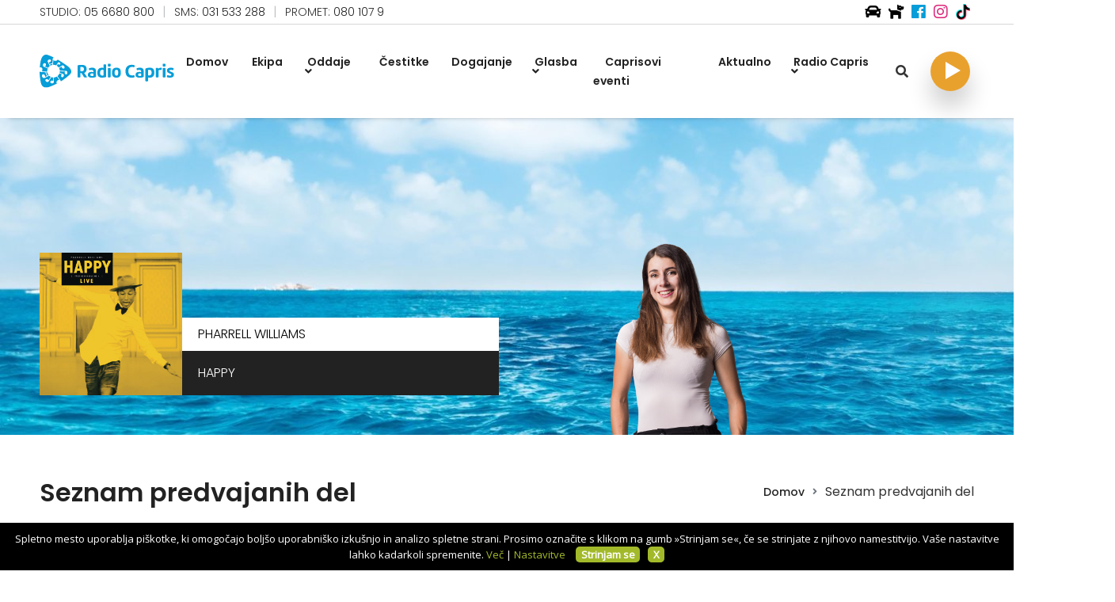

--- FILE ---
content_type: text/html; charset=utf-8
request_url: https://www.radiocapris.si/si/seznam-predvajanih-del/
body_size: 7312
content:
<!DOCTYPE html>
<!--[if IE 8]>
<html lang="sl" class="ie8 no-js"> <![endif]-->
<!--[if IE 9]>
<html lang="sl" class="ie9 no-js"> <![endif]-->
<!--[if !IE]><!-->
<html lang="sl" class="no-js">
<!--<![endif]-->
<!-- BEGIN HEAD -->
<head>
	<title>Seznam predvajanih del</title>
	<meta charset="utf-8"/>

	<meta http-equiv="X-UA-Compatible" content="IE=edge">
	<meta name="viewport" content="width=device-width, initial-scale=1.0, maximum-scale=1.0, user-scalable=no">
	<meta name="keywords" content="radio, radio capris, capris, radio koper, radio obala"/>
	<meta name="description" content="Najbolj poslušana radijska postaja na Obali. Radio Capris."/>
	<meta name="MobileOptimized" content="320">

			<meta name="title" content="Seznam predvajanih del"/>
		<meta property="og:title" content="Seznam predvajanih del"/>
		<meta property="og:site_name" content="radiocapris.si"/>
		<meta property="og:url"
		      content="https://www.radiocapris.si/si/seznam-predvajanih-del/"/>
		<meta property="og:description" content="Najbolj poslušana radijska postaja na Obali. Radio Capris."/>
		<meta property="og:image"
		      content="https://www.radiocapris.si/data/images/logo.png"/>
		<meta property="og:type" content="website"/>
		
	
	<link rel="apple-touch-icon" sizes="57x57" href="/data/images/favicon/apple-icon-57x57.png">
	<link rel="apple-touch-icon" sizes="60x60" href="/data/images/favicon/apple-icon-60x60.png">
	<link rel="apple-touch-icon" sizes="72x72" href="/data/images/favicon/apple-icon-72x72.png">
	<link rel="apple-touch-icon" sizes="76x76" href="/data/images/favicon/apple-icon-76x76.png">
	<link rel="apple-touch-icon" sizes="114x114" href="/data/images/favicon/apple-icon-114x114.png">
	<link rel="apple-touch-icon" sizes="120x120" href="/data/images/favicon/apple-icon-120x120.png">
	<link rel="apple-touch-icon" sizes="144x144" href="/data/images/favicon/apple-icon-144x144.png">
	<link rel="apple-touch-icon" sizes="152x152" href="/data/images/favicon/apple-icon-152x152.png">
	<link rel="apple-touch-icon" sizes="180x180" href="/data/images/favicon/apple-icon-180x180.png">
	<link rel="icon" type="image/png" sizes="192x192"  href="/data/images/favicon/android-icon-192x192.png">
	<link rel="icon" type="image/png" sizes="32x32" href="/data/images/favicon/favicon-32x32.png">
	<link rel="icon" type="image/png" sizes="96x96" href="/data/images/favicon/favicon-96x96.png">
	<link rel="icon" type="image/png" sizes="16x16" href="/data/images/favicon/favicon-16x16.png">
	<link rel="manifest" href="/data/images/favicon/manifest.json">
	<meta name="msapplication-TileColor" content="#ffffff">
	<meta name="msapplication-TileImage" content="/data/images/favicon/ms-icon-144x144.png">
	<meta name="theme-color" content="#ffffff">



	<script src="//cookies.ngn.media/site/radiocapris/si/"></script>



	

	<link rel="stylesheet" href="/data/css/bootstrap.min.css?v=142.6">
	<link rel="stylesheet" href="/data/css/revoulation.css?v=142.6">
	<link rel="stylesheet" href="/data/css/plugins.css?v=142.6">
	<link rel="stylesheet" href="/data/css/plugins.min.css?v=142.6">
	<link rel="stylesheet" href="/data/css/style.min.css?v=142.6">



	

	<link rel="stylesheet" type="text/css" href="/data/css/lightbox.css?v=142.6">
	
	<link rel="stylesheet" type="text/css" href="/data/css/jquery.fancybox.min.css?v=142.6">

	<link rel="stylesheet" type="text/css" href="/data/css/style-custom.css?v=142.6">
	<link rel="stylesheet" type="text/css" href="/data/css/style-custom-toadd.css?v=142.6">



	

	<script src="/data/js/jquery.min.js?v=142.6"></script>

	<script src="https://code.jquery.com/jquery-migrate-1.4.1.min.js"></script>

	
</head>
<body class="template-color-1 template-font-1">
<div id="fb-root"></div>
<script async defer crossorigin="anonymous" src="https://connect.facebook.net/en_US/sdk.js#xfbml=1&version=v8.0" nonce="FG6QQnQp"></script>
<div id="wrapper" class="wrapper">

    

<script type="text/javascript">
    

    var currentID = '33702';
    jQuery(document).ready(function () {
        checkLengthTitle();

        window.setInterval(function () {
            var d = new Date();
            var requestID = d.getTime();
            jQuery.getJSON("/data/streams/live.json?t=" + requestID,
                function (data) {
                    if (data[0].songID != currentID) {
                        //jQuery('#songOnline').hide('slide', {direction: 'left'}, 1000);

                        if (data[0].songID == '000000') {
                            //jQuery('#songOnline').html('');
                        } else {
                            var textPlaying = '';
                            if (data[0].songTitle != '') {
                                jQuery('.on-air-title').html(data[0].songTitle)
                            }
                            if (data[0].songArtist != '') {
                                jQuery('.on-air-artist').html(data[0].songArtist)
                            }

                            if (data[0].songID != '') {
                                jQuery('.on-air-cover').attr('src', 'https://songs.radiocapris.si/' + data[0].songID + '.jpg');
                            }
                            checkLengthTitle();
                        }
                        currentID = data[0].songID;
                    }
                })
        }, 5000);


    });
    
</script>

<div id="all-menu">
    <div id="cs-top-menu" class="container-fluid cs-top-menu">
        <div class="row">
            <div class="left-container col-md-8 col-sm-6">
                <div class="single-header-info studio">STUDIO: <a href="tel:+3865668800" target="_self" rel="noopener noreferrer">05 6680 800</a></div>
                <div class="cs-spacer spacer-1">|</div>
                <div class="single-header-info sms">SMS: <a href="tel:+38631533288" target="_self" rel="noopener noreferrer">031 533 288</a></div>
                <div class="cs-spacer spacer-2">|</div>
                <div class="single-header-info radar">PROMET: <a href="tel:+386801079" target="_self" rel="noopener noreferrer">080 107 9</a></div>
            </div>
            <div class="right-container social-icons-container col-md-4 col-sm-6">

                <a class="cs-tiktok" target="_blank" href="https://www.tiktok.com/@radiocapris"><img
                            src="/data/images/tiktok-logo.png" alt="tiktok logo"></a>

                <a class="cs-instagram" target="_blank" href="https://www.instagram.com/radiocapris/"><i
                            class="fab fa-instagram"></i></a>
                

                <a target="_blank" class="cs-facebook" href="https://www.facebook.com/radiocapris/"><i
                            class="fab fa-facebook"></i></a>
                <a class="cs-dog" target="_blank" href="https://www.facebook.com/groups/izgubljenoinnajdeno/"><i
                            class="fa fa-dog"></i></a>
                <a class="cs-car" target="_blank" href="https://www.facebook.com/groups/prometzaobalo/"><i
                            class="fa fa-car"></i></a>

            </div>
        </div>
    </div>
    <div id="cs-menu-placeholder"></div>
    <div id="cs-bottom-menu"
         class="header-default position-from--top black-logo--version headroom--not-bottom headroom--pinned headroom--top">

        <div class="container-fluid">

            <div class="row">
                <div class="col-12">
                    <div class="header__wrapper mr--0">

                        <div class="header-left flex-20">
                            <div class="cs-logo">
                                <a href="/">
                                    <img src="/data/images/logo-capris.svg" alt="Brook Images">
                                </a>
                            </div>
                        </div>


                        <div class="header-flex-right flex-80">
                            <div class="mainmenu-wrapper have-not-flex d-none cs-d-xl-block">
                                <nav class="page_nav">
                                    <ul class="mainmenu">

                                        <li class="lavel-1 ">

                                            <a href="/"><span>Domov</span></a>

                                        </li>

                                                                                    <li class="lavel-1  ">
                                                <a href="/si/ekipa/"><span>Ekipa</span></a>

                                                
                                            </li>
                                                                                    <li class="lavel-1 with--drop slide-dropdown ">
                                                <a href="/si/oddaje/"><span>Oddaje</span></a>

                                                                                                    <ul class="dropdown__menu">

                                                                                                                    <li class="drop-lavel--2"><a
                                                                        href="/si/oddaje/jutro-s-caprisom/"><span>Jutro s Caprisom</span></a>

                                                                
                                                            </li>
                                                                                                                    <li class="drop-lavel--2"><a
                                                                        href="/si/oddaje/ob-delu-s-caprisovimi-6-packi/"><span>Ob delu s Caprisovimi 6-Packi</span></a>

                                                                
                                                            </li>
                                                                                                                    <li class="drop-lavel--2"><a
                                                                        href="/si/oddaje/na-poti-domov-s-caprisom/"><span>Na poti domov s Caprisom</span></a>

                                                                
                                                            </li>
                                                                                                                    <li class="drop-lavel--2"><a
                                                                        href="/si/oddaje/vecer-na-caprisu/"><span>Večer na Caprisu</span></a>

                                                                
                                                            </li>
                                                                                                                    <li class="drop-lavel--2"><a
                                                                        href="/si/oddaje/vikend-program/"><span>Vikend program</span></a>

                                                                
                                                            </li>
                                                                                                                    <li class="drop-lavel--2"><a
                                                                        href="/si/oddaje/top-30-na-caprisu/"><span>Top 30 na Caprisu</span></a>

                                                                
                                                            </li>
                                                                                                                    <li class="drop-lavel--2"><a
                                                                        href="/si/oddaje/radio-capris-in-the-mix/"><span>Radio Capris In The Mix</span></a>

                                                                
                                                            </li>
                                                        

                                                    </ul>
                                                
                                            </li>
                                                                                    <li class="lavel-1  ">
                                                <a href="/si/cestitke/"><span>Čestitke</span></a>

                                                
                                            </li>
                                                                                    <li class="lavel-1  ">
                                                <a href="/si/dogajanje/"><span>Dogajanje</span></a>

                                                
                                            </li>
                                                                                    <li class="lavel-1 cs-cursor-default with--drop slide-dropdown ">
                                                <a ><span>Glasba</span></a>

                                                                                                    <ul class="dropdown__menu">

                                                                                                                    <li class="drop-lavel--2"><a
                                                                        href="/si/glasba/top-30/"><span>Top 30</span></a>

                                                                
                                                            </li>
                                                                                                                    <li class="drop-lavel--2"><a
                                                                        href="/si/glasba/90s-veceri--playlista/"><span>90&#039;s večeri - playlista</span></a>

                                                                
                                                            </li>
                                                                                                                    <li class="drop-lavel--2"><a
                                                                        href="/si/glasba/najlepse-ljubezenske-vseh-casov/"><span>Najlep&scaron;e ljubezenske vseh časov</span></a>

                                                                
                                                            </li>
                                                        

                                                    </ul>
                                                
                                            </li>
                                                                                    <li class="lavel-1  ">
                                                <a href="/si/caprisovi-eventi/"><span>Caprisovi eventi</span></a>

                                                
                                            </li>
                                                                                    <li class="lavel-1  ">
                                                <a href="/si/aktualno/"><span>Aktualno</span></a>

                                                
                                            </li>
                                                                                    <li class="lavel-1 cs-cursor-default with--drop slide-dropdown ">
                                                <a ><span>Radio Capris</span></a>

                                                                                                    <ul class="dropdown__menu">

                                                                                                                    <li class="drop-lavel--2"><a
                                                                        href="/si/radio-capris/poslusanost-in-oglasevanje/"><span>Poslu&scaron;anost in ogla&scaron;evanje</span></a>

                                                                
                                                            </li>
                                                                                                                    <li class="drop-lavel--2"><a
                                                                        href="/si/radio-capris/to-je-zgodba-o-caprisu/"><span>To je zgodba o Caprisu</span></a>

                                                                
                                                            </li>
                                                                                                                    <li class="drop-lavel--2"><a
                                                                        href="/si/radio-capris/kako-nas-poslusas/"><span>Kako nas poslu&scaron;a&scaron;</span></a>

                                                                
                                                            </li>
                                                        

                                                    </ul>
                                                
                                            </li>
                                        


                                    </ul>
                                </nav>
                            </div>

                            <div class="header-right have-not-flex pl--10 pl_md--5 pr--5 pl_sm--5 search-box-container search-btn">
                                <i class="fa fa-search" onclick="toggleSearch();"></i>
                            </div>

                            <div class="header-right have-not-flex pl--10 pl_md--5 pr--5 pl_sm--5">

                                <div class="popup-search-wrap video-btn">

                                    <a class="cookies-live" href="/si/onair/live">
                                        <div class="cs-video-icon video-icon second-icon"></div>
                                    </a>

                                </div>

                                <div class="manu-hamber popup-mobile-click light-version d-block cs-d-xl-none">

                                    <div>
                                        <i></i>
                                    </div>

                                </div>

                            </div>


                        </div>

                    </div>
                </div>
            </div>
        </div>
    </div>
</div>

<div class="search-container df a-e">
    <input type="text" required id="search-input">
    <button onclick="submitSearch();">Išči</button>
</div>


<div class="popup-mobile-manu popup-mobile-visiable">
    <div class="inner">

        <div class="mobileheader">
            <div class="logo">
                <a href="/">
                    <img src="/data/images/logo-capris.svg" alt="Multipurpose">
                </a>
            </div>
            <a class="mobile-close" href="#"></a>
        </div>

        <div class="menu-content">
            <ul class="menulist object-custom-menu">

                <li class=""><a
                            href="/"><span>Domov</span></a>

                </li>

                                    <li class=" ">
                        <a href="/si/ekipa/"><span>Ekipa</span></a>

                        
                    </li>
                                    <li class="has-mega-menu ">
                        <a href="/si/oddaje/"><span>Oddaje</span></a>

                                                    <ul class="object-submenu">
                                                                    <li class="title"><a
                                                href="/si/oddaje/jutro-s-caprisom/"><span>Jutro s Caprisom</span></a>
                                    </li>
                                                                    <li class="title"><a
                                                href="/si/oddaje/ob-delu-s-caprisovimi-6-packi/"><span>Ob delu s Caprisovimi 6-Packi</span></a>
                                    </li>
                                                                    <li class="title"><a
                                                href="/si/oddaje/na-poti-domov-s-caprisom/"><span>Na poti domov s Caprisom</span></a>
                                    </li>
                                                                    <li class="title"><a
                                                href="/si/oddaje/vecer-na-caprisu/"><span>Večer na Caprisu</span></a>
                                    </li>
                                                                    <li class="title"><a
                                                href="/si/oddaje/vikend-program/"><span>Vikend program</span></a>
                                    </li>
                                                                    <li class="title"><a
                                                href="/si/oddaje/top-30-na-caprisu/"><span>Top 30 na Caprisu</span></a>
                                    </li>
                                                                    <li class="title"><a
                                                href="/si/oddaje/radio-capris-in-the-mix/"><span>Radio Capris In The Mix</span></a>
                                    </li>
                                
                            </ul>
                        
                    </li>
                                    <li class=" ">
                        <a href="/si/cestitke/"><span>Čestitke</span></a>

                        
                    </li>
                                    <li class=" ">
                        <a href="/si/dogajanje/"><span>Dogajanje</span></a>

                        
                    </li>
                                    <li class="has-mega-menu ">
                        <a href="/si/glasba/"><span>Glasba</span></a>

                                                    <ul class="object-submenu">
                                                                    <li class="title"><a
                                                href="/si/glasba/top-30/"><span>Top 30</span></a>
                                    </li>
                                                                    <li class="title"><a
                                                href="/si/glasba/90s-veceri--playlista/"><span>90&#039;s večeri - playlista</span></a>
                                    </li>
                                                                    <li class="title"><a
                                                href="/si/glasba/najlepse-ljubezenske-vseh-casov/"><span>Najlep&scaron;e ljubezenske vseh časov</span></a>
                                    </li>
                                
                            </ul>
                        
                    </li>
                                    <li class=" ">
                        <a href="/si/caprisovi-eventi/"><span>Caprisovi eventi</span></a>

                        
                    </li>
                                    <li class=" ">
                        <a href="/si/aktualno/"><span>Aktualno</span></a>

                        
                    </li>
                                    <li class="has-mega-menu ">
                        <a href="/si/radio-capris/"><span>Radio Capris</span></a>

                                                    <ul class="object-submenu">
                                                                    <li class="title"><a
                                                href="/si/radio-capris/poslusanost-in-oglasevanje/"><span>Poslu&scaron;anost in ogla&scaron;evanje</span></a>
                                    </li>
                                                                    <li class="title"><a
                                                href="/si/radio-capris/to-je-zgodba-o-caprisu/"><span>To je zgodba o Caprisu</span></a>
                                    </li>
                                                                    <li class="title"><a
                                                href="/si/radio-capris/kako-nas-poslusas/"><span>Kako nas poslu&scaron;a&scaron;</span></a>
                                    </li>
                                
                            </ul>
                        
                    </li>
                

            </ul>
        </div>

    </div>
</div>



<script type="text/javascript">
    
    var debugging = '' == true ? true : false;
    
</script>

<script>
    function toggleSearch() {
        jQuery(".search-container").toggleClass("showContainer").find("input").focus().on("keypress", () => {
            let element = document.getElementById("search-input");
            if (event.which == 13 && element.value != "") {
                window.location.href = `/si/search?searchString=${element.value}`

            }
        });
    }

    function submitSearch() {
        let element = document.getElementById("search-input");
        if (element.value != "") {
            window.location.href = `/si/search?searchString=${element.value}`

        }
    }
</script>

    <div class="breadcaump-area pt--200 pt_lg--175 pt_md--200 pt_sm--175 breadcaump-title-bar breadcaump-title-white header-default haeder-fixed-width"
     style="position: relative;background-image: url('/data/albums/headerphoto/5_ozadje.jpg'); background-size:cover;">

    <div class="container-fluid cs-breadcrumb-con">
        <div class="row">

            <div class="col-12 col-lg-6">
                <div class="breadcaump-inner cs-breadcaump-inner" style="">


                    <div class="cs-song-container-breadcrumbs">
                        <div class="cs-song-image-breadcrumbs" style="display: flex; display: -ms-flexbox">
                            <img src="https://songs.radiocapris.si/33702.jpg" style="max-width: 100%;"
                                 class="on-air-cover"/>
                        </div>

                        <div class="cs-song-titles-breadcrumbs">
                            <div class="bg-con-white">
                                <div class="breadcrumb-insite breadcrumb-insite-last">
                                    <h6 class="breadcrumb-item bg-white parallax-title mb-0 cs-up-text on-air-artist">PHARRELL WILLIAMS</h6>
                                </div>
                            </div>
                            <div class="bg-con-black">
                                <div class="breadcrumb-insite breadcrumb-insite-last">
                                    <h6 class="breadcrumb-item bg-black parallax-title mb-0 text-black cs-down-text on-air-title">HAPPY</h6>
                                </div>
                            </div>
                        </div>


                    </div>


                </div>
            </div>


            <div class="cs-ekipa-con-breadcrumbs cs-ekipa-con"
                 style="position: absolute; right: 0px; margin-left: -889px; bottom: 0;">

                <div class="ekipa cs-ekipa cs-ekipa-breadcrumbs"
                     style="">

                                            <a href="/si/ekipa/35-on-air/lara-vanessa-voler" class="cs-onair-single cs-onair-single-breadcrumbs">
                            <img src="/data/albums/onair/11_9999__2025_09_02_foto_jaka_ivancic_301.png" alt="AA" style="">
                            <div class="cs-onair-name speech-bubble breadcrumb-item bg-white parallax-title mb-0 text-black"
                                 style="padding: 2px 8px;
                                                                                                                        font-size: 11px;
                                                                                                                        position: absolute;
                                                                                                                        margin-left: -100px;">
                                Lara Vanessa Voler
                            </div>
                        </a>
                    

                </div>
            </div>
        </div>
    </div>
</div>

<div class="breadcaump-area breadcaump-title-bar breadcaump-title-black pt--50 header-default haeder-fixed-width m-0"
     data-background="#f05874">
    <div class="container-fluid">
        <div class="row">
                        <div class="col-lg-6">
                <div class="breadcaump-inner">
                    <h1 class="heading">Seznam predvajanih del</h1>
                    <h6></h6>
                </div>
            </div>
            
            <div class="col-lg-6 cs-core-breadcrumbs">
                <div class="breadcaump-inner">
                    <div class="breadcrumb-insite text-right text-left-responsive">

                        <ul class="core-breadcaump">

                                                            <li class="breadcrumb-item">
                                                                        <a class="hover-color-black"
                                       href="/">
                                                                                Domov
                                                                            </a>
                                                                    </li>
                                                            <li class="breadcrumb-item current hereagain"
                                    aria-current="page">
                                                                            Seznam predvajanih del
                                                                        </li>
                            
                        </ul>

                    </div>
                </div>
            </div>

        </div>
    </div>
</div>


    <main class="page-content">

        <div class="brook-blog-details-area bg_color--1 pt--90 pb--70 header-default haeder-fixed-width">
            <div class="container-fluid">
                <div class="row">
                    <div class="col-lg-12 col-md-12 col-sm-12 col-12">

                        <div class="fb-share-button" data-href="seznam-predvajanih-del" data-layout="button" data-size="large"><a target="_blank" href="https://www.facebook.com/sharer/sharer.php?u=seznam-predvajanih-del" class="fb-xfbml-parse-ignore">Deli</a></div>
                                                        <section>                                    <div class="row files">
                    <div class="col-sm-12">
                        <ul class="blog_text pl-0">
                                                                                            <li><a title="Prenos" style="color: #00539c;" href="/files/pages/1273"><i
                                                class="fa  fa-file-pdf"></i>SEZNAM PREDVAJANIH DEL SEPTEMBER 2025.pdf (755kb)</a></li>
                                                                                                                            <li><a title="Prenos" style="color: #00539c;" href="/files/pages/1293"><i
                                                class="fa  fa-file-pdf"></i>SEZNAM PREDVAJANIH DEL OKTOBER 2025.pdf (724kb)</a></li>
                                                                                                                            <li><a title="Prenos" style="color: #00539c;" href="/files/pages/1317"><i
                                                class="fa  fa-file-pdf"></i>SEZNAM PREDVAJANIH DEL NOVEMBER 2025.pdf (815kb)</a></li>
                                                                                                                            <li><a title="Prenos" style="color: #00539c;" href="/files/pages/1322"><i
                                                class="fa  fa-file-pdf"></i>SEZNAM PREDVAJANIH DEL DECEMBER 2025.pdf (760kb)</a></li>
                                                            
                        </ul>
                    </div>
                </div>
                                </section>
                        
                                            </div>
                </div>
            </div>
        </div></main>
</div>
<footer class="page-footer bg_color--3 pl--150 pr--150 pl_lp--100 pr_lp--100 pl_lg--70 pr_lg--70 pl_md--50 pr_md--50 pl_sm--30 pr_sm--30 rslide">
    <div class="bk-footer-inner pt--150 pb--60 pt_md--90 pt_sm--90 pb_md--30 pb_sm--20">
        <div class="row">

            <div class="col-lg-5 col-xl-7 col-md-6 col-sm-6 col-12">
                <div class="footer-widget">
                    <div class="logo">
                        <a href="#">
                            <img src="/data/images/logo-capris-white.svg" alt="Logo image" style="height: 80px;">
                        </a>
                    </div>
                </div>
            </div>

            <div class="col-lg-3 col-xl-2 col-md-6 col-sm-6 col-12 mt_mobile--40">
                <div class="footer-widget menu--about">
                    <h2 class="widgettitle">Meni</h2>
                    <div class="footer-menu">
                        <ul class="ft-menu-list bk-hover">
                            
                                                                                                <li><a href="/si/ekipa/">Ekipa</a></li>
                                                                                                                                <li><a href="/si/oddaje/">Oddaje</a></li>
                                                                                                                                <li><a href="/si/cestitke/">Čestitke</a></li>
                                                                                                                                <li><a href="/si/dogajanje/">Dogajanje</a></li>
                                                                                            
                                                                                                                        <li><a href="/si/glasba/top-30/">Top 30</a></li>
                                                                                    <li><a href="/si/glasba/90s-veceri--playlista/">90&#039;s večeri - playlista</a></li>
                                                                                    <li><a href="/si/glasba/najlepse-ljubezenske-vseh-casov/">Najlep&scaron;e ljubezenske vseh časov</a></li>
                                        
                                                                                                                                                                    <li><a href="/si/caprisovi-eventi/">Caprisovi eventi</a></li>
                                                                                                                                <li><a href="/si/aktualno/">Aktualno</a></li>
                                                                                            
                                                                                                                        <li><a href="/si/radio-capris/poslusanost-in-oglasevanje/">Poslu&scaron;anost in ogla&scaron;evanje</a></li>
                                                                                    <li><a href="/si/radio-capris/to-je-zgodba-o-caprisu/">To je zgodba o Caprisu</a></li>
                                                                                    <li><a href="/si/radio-capris/kako-nas-poslusas/">Kako nas poslu&scaron;a&scaron;</a></li>
                                        
                                                                                                
                        </ul>
                    </div>
                </div>
            </div>

            <div class="col-lg-4 col-xl-3 col-md-6 col-sm-6 col-12 mt_md--40 mt_sm--40">
                <div class="footer-widget menu--contact">
                    <h2 class="widgettitle">Kontakt</h2>

                    <div class="footer-address bk-hover mb--20">
                        <p>Radio Capris d.o.o.<br />Pristaniška 4<br />6000 Koper<br /></p>
                        <p class="mt--15"><a href="mailto:info@radiocapris.si">info@radiocapris.si</a></p>
                        <p><a href="tel:05 66 80 600" target="_self"
                              rel="noopener noreferrer">05 66 80 600</a></p>
                        <p class="mt--15">Marketing:</p>
                        <p><a href="mailto:oglasi@radiocapris.si">oglasi@radiocapris.si</a><br /><a href="tel:+38641839248" target="_self" rel="noopener noreferrer">041 839 248</a></p>
                    </div>

                    <div class="social-share social--transparent text-white">
                        <a href="https://www.facebook.com/radiocapris/" target="_blank"><i
                                    class="fab fa-facebook"></i></a>                                                <a href="https://www.instagram.com/radiocapris/" target="_blank"><i
                                    class="fab fa-instagram"></i></a>                        <a target="_blank" href="https://www.tiktok.com/@radiocapris" target="_blank">
                                <img style="height: 20px" src="/data/images/tiktok-logo-white.png" alt="tiktok logo">
                            </a>
                                                
                    </div>
                </div>
            </div>

        </div>
    </div>

    <div class="copyright ptb--50">
        <div class="row align-items-center">
            <div class="col-lg-12 col-md-12 col-sm-12 col-12">
                <div class="copyright-left text-left">
                    <ul class="bk-copyright-menu d-flex justify-content-center bk-hover flex-wrap">
                        <li><a target="_blank" title="Splošni pogoji" href="/si/splosni-pogoji/">Splošni pogoji</a></li>
                        <li><a target="_blank" title="Pravila nagradnih iger" href="/si/splosna-pravila-sodelovanja-v-nagradnih-igrah-radia-capris/">Pravila nagradnih iger</a></li>
                        <li><span class="gdprDIV"><a title="Piškotki" href="#" onclick="gdpr_moreWindow();">O piškotkih</a></span></li>
                        <li><a target="_blank" title="Seznam predvajanih del" href="/si/seznam-predvajanih-del/">Seznam predvajanih del</a></li>
                        <li><a target="_blank" title="Pravno obvestilo" href="/si/pravno-obvestilo/">Pravno obvestilo</a></li>
                        <li><a href="/data/files/volilna-pravila-2026.pdf" target="_blank" title="Volilna pravila 2026">Volilna pravila 2026</a></li>
                        <li><a href="/data/files/cenik-volitve-2026.pdf" target="_blank" title="Cenik volitve 2026">Cenik volitve 2026</a></li>
                    </ul>
                </div>
            </div>
            <div class="col-lg-12 col-md-12 col-sm-12 col-12 d-flex justify-content-center">
                <div class="copyright-right text-center ngn-copyright">
                    <p>
        <a target="_blank" title="Izdelava spletnih strani" href="http://www.ngn.si/si/storitve/izdelava-spletnih-strani">Izdelava spletnih strani</a>:&nbsp;<a title="Izdelava spletnih strani: NGN.SI" href="http://www.ngn.si/si">NGN.SI</a></p>
                </div>
            </div>
        </div>
    </div>

</footer>

<div id="cestitka" class="modal fade" data-backdrop="true" aria-hidden="true" aria-labelledby="myModalLabel" role="dialog" tabindex="-1">
    <div class="modal-dialog cs-modal-dialog">
            <div class="modal-content">
                <div class="modal-header">
                    <h3 class="modal-title title-color" id="myModalLabel">Oddaj čestitko</h3>
                    <button type="button" class="close" data-dismiss="modal" aria-hidden="true"><i class="fa fa-times"></i></button>
                </div>

                <div id="edit_article" class="modal-body">



                    <form method="post" action="" class="form_group">

                        <div id="results">

                            <div class="text"></div>

                        </div>

                        <div id="form" class="row">

                            <div class="col-sm-6 cs-single-form-input cs-form-input-left required">
                                <input name="data[name]" type="text" placeholder="Ime pošiljatelja*">
                            </div>

                            <div class="col-sm-6 cs-single-form-input cs-form-input-right required">
                                <input name="data[telephone]" type="text" placeholder="Telefon pošiljatelja*">
                            </div>

                            <div class="col-sm-6 cs-single-form-input cs-form-input-left required">
                                <input type="text" name="data[name2]" placeholder="Ime slavljenca*">
                            </div>

                            <div class="col-sm-6 cs-single-form-input cs-form-input-right required">
                                <input type="text" name="data[telephone2]" placeholder="Telefon slavljenca*">
                            </div>

                            <div class="col-lg-12 cs-single-form-input required" style="padding: 0 15px;">
                                <textarea name="data[message]" placeholder="Sporočilo*"></textarea>
                            </div>

                            <div class="form-group mrb-0 col-lg-12 col-md-12 col-sm-12 mt--20 re-captcha required move-recaptcha" style="margin-bottom: 0">
                                <div class="g-recaptcha"
                                     data-sitekey=""></div>
                            </div>
                            <input type="hidden" name="f" value="sendInquiry" />

                            <div class="col-lg-12 form-group cs-single-form-input cs-form-input-checkbox required" style="display: flex; margin-top: 5px">
                                <input type="checkbox" id="privacy" value="1">
                                <label for="privacy">Seznanjen sem in strinjam se s <a href="/si/splosni-pogoji/"> Splošnimi pogoji poslovanja.</a> (obvezno polje)</label>
                            </div>

                            <div class="col-lg-12 cs-single-form-input text-center">
                                <button type="button" name="submit" onclick="submitForm(this)" class="button bk-btn theme-btn text-center">Pošlji</button>
                            </div>

                        </div>

                        <div class="loading">

                            <div class="spinner"></div>

                        </div>

                    </form>

                </div>

                

            </div>
            <input type="hidden" name="f" value="addItemCart"/>
            <input type="hidden" name="invoice" value="" id="invoice_id" />
    </div>
</div>


<script src="/data/js/custom.js?v=142.6"></script>
<script async defer src="https://connect.facebook.net/en_US/sdk.js#xfbml=1&version=v3.2"></script>

<script src="/data/js/contact.js?v=142.6"></script>

<script src="/data/js/clusterer.js?v=142.6"></script>
<script src="/data/js/forms.js?v=142.6"></script>

<script src="https://www.google.com/recaptcha/api.js?onload=onloadCallback&render=explicit" async defer></script>

<script type="text/javascript">

    

    var current_language = 'sl';

    var default_modal_title = 'Opozorilo';
    var form_empty_title = 'Opozorilo';
    var form_empty_text = 'Polja označena z * so obvezna.';
    var form_passwords_mismatch_text = 'Gesli se ne ujemata. Poskusite znova.';

    

</script>

<script type="text/javascript">
    

    var map_style_name = '';

    function logData(data) {
        if (debugging)
            console.log(data);
    }

    $google_recaptcha = '6LcDcqgZAAAAABUhE36tMglVGUwscQtPe-1Y8ZBE';

    var onloadCallback = function () {
        jQuery(".g-recaptcha").each(function (i, j) {
            grecaptcha.render(j, {'sitekey': $google_recaptcha});
        });
    };


    
</script>



    <script src="/data/js/vendor.min.js"></script>
    <script src="/data/js/plugins.min.js"></script>
    <script src="/data/js/revolution.tools.min.js"></script>
    <script src="/data/js/revolution.extension.min.js"></script>
    <script src="/data/js/main.js"></script>
    <script src="/data/js/revoulation.js"></script>


<script src="/data/js/jquery.fancybox.min.js"></script>

<script src="/data/js/popupWindow.js?v=142.6"></script>








</div>
</body>
</html>


--- FILE ---
content_type: text/html; charset=utf-8
request_url: https://www.google.com/recaptcha/api2/anchor?ar=1&k=6LcDcqgZAAAAABUhE36tMglVGUwscQtPe-1Y8ZBE&co=aHR0cHM6Ly93d3cucmFkaW9jYXByaXMuc2k6NDQz&hl=en&v=PoyoqOPhxBO7pBk68S4YbpHZ&size=normal&anchor-ms=20000&execute-ms=30000&cb=ituprocsbrxs
body_size: 49360
content:
<!DOCTYPE HTML><html dir="ltr" lang="en"><head><meta http-equiv="Content-Type" content="text/html; charset=UTF-8">
<meta http-equiv="X-UA-Compatible" content="IE=edge">
<title>reCAPTCHA</title>
<style type="text/css">
/* cyrillic-ext */
@font-face {
  font-family: 'Roboto';
  font-style: normal;
  font-weight: 400;
  font-stretch: 100%;
  src: url(//fonts.gstatic.com/s/roboto/v48/KFO7CnqEu92Fr1ME7kSn66aGLdTylUAMa3GUBHMdazTgWw.woff2) format('woff2');
  unicode-range: U+0460-052F, U+1C80-1C8A, U+20B4, U+2DE0-2DFF, U+A640-A69F, U+FE2E-FE2F;
}
/* cyrillic */
@font-face {
  font-family: 'Roboto';
  font-style: normal;
  font-weight: 400;
  font-stretch: 100%;
  src: url(//fonts.gstatic.com/s/roboto/v48/KFO7CnqEu92Fr1ME7kSn66aGLdTylUAMa3iUBHMdazTgWw.woff2) format('woff2');
  unicode-range: U+0301, U+0400-045F, U+0490-0491, U+04B0-04B1, U+2116;
}
/* greek-ext */
@font-face {
  font-family: 'Roboto';
  font-style: normal;
  font-weight: 400;
  font-stretch: 100%;
  src: url(//fonts.gstatic.com/s/roboto/v48/KFO7CnqEu92Fr1ME7kSn66aGLdTylUAMa3CUBHMdazTgWw.woff2) format('woff2');
  unicode-range: U+1F00-1FFF;
}
/* greek */
@font-face {
  font-family: 'Roboto';
  font-style: normal;
  font-weight: 400;
  font-stretch: 100%;
  src: url(//fonts.gstatic.com/s/roboto/v48/KFO7CnqEu92Fr1ME7kSn66aGLdTylUAMa3-UBHMdazTgWw.woff2) format('woff2');
  unicode-range: U+0370-0377, U+037A-037F, U+0384-038A, U+038C, U+038E-03A1, U+03A3-03FF;
}
/* math */
@font-face {
  font-family: 'Roboto';
  font-style: normal;
  font-weight: 400;
  font-stretch: 100%;
  src: url(//fonts.gstatic.com/s/roboto/v48/KFO7CnqEu92Fr1ME7kSn66aGLdTylUAMawCUBHMdazTgWw.woff2) format('woff2');
  unicode-range: U+0302-0303, U+0305, U+0307-0308, U+0310, U+0312, U+0315, U+031A, U+0326-0327, U+032C, U+032F-0330, U+0332-0333, U+0338, U+033A, U+0346, U+034D, U+0391-03A1, U+03A3-03A9, U+03B1-03C9, U+03D1, U+03D5-03D6, U+03F0-03F1, U+03F4-03F5, U+2016-2017, U+2034-2038, U+203C, U+2040, U+2043, U+2047, U+2050, U+2057, U+205F, U+2070-2071, U+2074-208E, U+2090-209C, U+20D0-20DC, U+20E1, U+20E5-20EF, U+2100-2112, U+2114-2115, U+2117-2121, U+2123-214F, U+2190, U+2192, U+2194-21AE, U+21B0-21E5, U+21F1-21F2, U+21F4-2211, U+2213-2214, U+2216-22FF, U+2308-230B, U+2310, U+2319, U+231C-2321, U+2336-237A, U+237C, U+2395, U+239B-23B7, U+23D0, U+23DC-23E1, U+2474-2475, U+25AF, U+25B3, U+25B7, U+25BD, U+25C1, U+25CA, U+25CC, U+25FB, U+266D-266F, U+27C0-27FF, U+2900-2AFF, U+2B0E-2B11, U+2B30-2B4C, U+2BFE, U+3030, U+FF5B, U+FF5D, U+1D400-1D7FF, U+1EE00-1EEFF;
}
/* symbols */
@font-face {
  font-family: 'Roboto';
  font-style: normal;
  font-weight: 400;
  font-stretch: 100%;
  src: url(//fonts.gstatic.com/s/roboto/v48/KFO7CnqEu92Fr1ME7kSn66aGLdTylUAMaxKUBHMdazTgWw.woff2) format('woff2');
  unicode-range: U+0001-000C, U+000E-001F, U+007F-009F, U+20DD-20E0, U+20E2-20E4, U+2150-218F, U+2190, U+2192, U+2194-2199, U+21AF, U+21E6-21F0, U+21F3, U+2218-2219, U+2299, U+22C4-22C6, U+2300-243F, U+2440-244A, U+2460-24FF, U+25A0-27BF, U+2800-28FF, U+2921-2922, U+2981, U+29BF, U+29EB, U+2B00-2BFF, U+4DC0-4DFF, U+FFF9-FFFB, U+10140-1018E, U+10190-1019C, U+101A0, U+101D0-101FD, U+102E0-102FB, U+10E60-10E7E, U+1D2C0-1D2D3, U+1D2E0-1D37F, U+1F000-1F0FF, U+1F100-1F1AD, U+1F1E6-1F1FF, U+1F30D-1F30F, U+1F315, U+1F31C, U+1F31E, U+1F320-1F32C, U+1F336, U+1F378, U+1F37D, U+1F382, U+1F393-1F39F, U+1F3A7-1F3A8, U+1F3AC-1F3AF, U+1F3C2, U+1F3C4-1F3C6, U+1F3CA-1F3CE, U+1F3D4-1F3E0, U+1F3ED, U+1F3F1-1F3F3, U+1F3F5-1F3F7, U+1F408, U+1F415, U+1F41F, U+1F426, U+1F43F, U+1F441-1F442, U+1F444, U+1F446-1F449, U+1F44C-1F44E, U+1F453, U+1F46A, U+1F47D, U+1F4A3, U+1F4B0, U+1F4B3, U+1F4B9, U+1F4BB, U+1F4BF, U+1F4C8-1F4CB, U+1F4D6, U+1F4DA, U+1F4DF, U+1F4E3-1F4E6, U+1F4EA-1F4ED, U+1F4F7, U+1F4F9-1F4FB, U+1F4FD-1F4FE, U+1F503, U+1F507-1F50B, U+1F50D, U+1F512-1F513, U+1F53E-1F54A, U+1F54F-1F5FA, U+1F610, U+1F650-1F67F, U+1F687, U+1F68D, U+1F691, U+1F694, U+1F698, U+1F6AD, U+1F6B2, U+1F6B9-1F6BA, U+1F6BC, U+1F6C6-1F6CF, U+1F6D3-1F6D7, U+1F6E0-1F6EA, U+1F6F0-1F6F3, U+1F6F7-1F6FC, U+1F700-1F7FF, U+1F800-1F80B, U+1F810-1F847, U+1F850-1F859, U+1F860-1F887, U+1F890-1F8AD, U+1F8B0-1F8BB, U+1F8C0-1F8C1, U+1F900-1F90B, U+1F93B, U+1F946, U+1F984, U+1F996, U+1F9E9, U+1FA00-1FA6F, U+1FA70-1FA7C, U+1FA80-1FA89, U+1FA8F-1FAC6, U+1FACE-1FADC, U+1FADF-1FAE9, U+1FAF0-1FAF8, U+1FB00-1FBFF;
}
/* vietnamese */
@font-face {
  font-family: 'Roboto';
  font-style: normal;
  font-weight: 400;
  font-stretch: 100%;
  src: url(//fonts.gstatic.com/s/roboto/v48/KFO7CnqEu92Fr1ME7kSn66aGLdTylUAMa3OUBHMdazTgWw.woff2) format('woff2');
  unicode-range: U+0102-0103, U+0110-0111, U+0128-0129, U+0168-0169, U+01A0-01A1, U+01AF-01B0, U+0300-0301, U+0303-0304, U+0308-0309, U+0323, U+0329, U+1EA0-1EF9, U+20AB;
}
/* latin-ext */
@font-face {
  font-family: 'Roboto';
  font-style: normal;
  font-weight: 400;
  font-stretch: 100%;
  src: url(//fonts.gstatic.com/s/roboto/v48/KFO7CnqEu92Fr1ME7kSn66aGLdTylUAMa3KUBHMdazTgWw.woff2) format('woff2');
  unicode-range: U+0100-02BA, U+02BD-02C5, U+02C7-02CC, U+02CE-02D7, U+02DD-02FF, U+0304, U+0308, U+0329, U+1D00-1DBF, U+1E00-1E9F, U+1EF2-1EFF, U+2020, U+20A0-20AB, U+20AD-20C0, U+2113, U+2C60-2C7F, U+A720-A7FF;
}
/* latin */
@font-face {
  font-family: 'Roboto';
  font-style: normal;
  font-weight: 400;
  font-stretch: 100%;
  src: url(//fonts.gstatic.com/s/roboto/v48/KFO7CnqEu92Fr1ME7kSn66aGLdTylUAMa3yUBHMdazQ.woff2) format('woff2');
  unicode-range: U+0000-00FF, U+0131, U+0152-0153, U+02BB-02BC, U+02C6, U+02DA, U+02DC, U+0304, U+0308, U+0329, U+2000-206F, U+20AC, U+2122, U+2191, U+2193, U+2212, U+2215, U+FEFF, U+FFFD;
}
/* cyrillic-ext */
@font-face {
  font-family: 'Roboto';
  font-style: normal;
  font-weight: 500;
  font-stretch: 100%;
  src: url(//fonts.gstatic.com/s/roboto/v48/KFO7CnqEu92Fr1ME7kSn66aGLdTylUAMa3GUBHMdazTgWw.woff2) format('woff2');
  unicode-range: U+0460-052F, U+1C80-1C8A, U+20B4, U+2DE0-2DFF, U+A640-A69F, U+FE2E-FE2F;
}
/* cyrillic */
@font-face {
  font-family: 'Roboto';
  font-style: normal;
  font-weight: 500;
  font-stretch: 100%;
  src: url(//fonts.gstatic.com/s/roboto/v48/KFO7CnqEu92Fr1ME7kSn66aGLdTylUAMa3iUBHMdazTgWw.woff2) format('woff2');
  unicode-range: U+0301, U+0400-045F, U+0490-0491, U+04B0-04B1, U+2116;
}
/* greek-ext */
@font-face {
  font-family: 'Roboto';
  font-style: normal;
  font-weight: 500;
  font-stretch: 100%;
  src: url(//fonts.gstatic.com/s/roboto/v48/KFO7CnqEu92Fr1ME7kSn66aGLdTylUAMa3CUBHMdazTgWw.woff2) format('woff2');
  unicode-range: U+1F00-1FFF;
}
/* greek */
@font-face {
  font-family: 'Roboto';
  font-style: normal;
  font-weight: 500;
  font-stretch: 100%;
  src: url(//fonts.gstatic.com/s/roboto/v48/KFO7CnqEu92Fr1ME7kSn66aGLdTylUAMa3-UBHMdazTgWw.woff2) format('woff2');
  unicode-range: U+0370-0377, U+037A-037F, U+0384-038A, U+038C, U+038E-03A1, U+03A3-03FF;
}
/* math */
@font-face {
  font-family: 'Roboto';
  font-style: normal;
  font-weight: 500;
  font-stretch: 100%;
  src: url(//fonts.gstatic.com/s/roboto/v48/KFO7CnqEu92Fr1ME7kSn66aGLdTylUAMawCUBHMdazTgWw.woff2) format('woff2');
  unicode-range: U+0302-0303, U+0305, U+0307-0308, U+0310, U+0312, U+0315, U+031A, U+0326-0327, U+032C, U+032F-0330, U+0332-0333, U+0338, U+033A, U+0346, U+034D, U+0391-03A1, U+03A3-03A9, U+03B1-03C9, U+03D1, U+03D5-03D6, U+03F0-03F1, U+03F4-03F5, U+2016-2017, U+2034-2038, U+203C, U+2040, U+2043, U+2047, U+2050, U+2057, U+205F, U+2070-2071, U+2074-208E, U+2090-209C, U+20D0-20DC, U+20E1, U+20E5-20EF, U+2100-2112, U+2114-2115, U+2117-2121, U+2123-214F, U+2190, U+2192, U+2194-21AE, U+21B0-21E5, U+21F1-21F2, U+21F4-2211, U+2213-2214, U+2216-22FF, U+2308-230B, U+2310, U+2319, U+231C-2321, U+2336-237A, U+237C, U+2395, U+239B-23B7, U+23D0, U+23DC-23E1, U+2474-2475, U+25AF, U+25B3, U+25B7, U+25BD, U+25C1, U+25CA, U+25CC, U+25FB, U+266D-266F, U+27C0-27FF, U+2900-2AFF, U+2B0E-2B11, U+2B30-2B4C, U+2BFE, U+3030, U+FF5B, U+FF5D, U+1D400-1D7FF, U+1EE00-1EEFF;
}
/* symbols */
@font-face {
  font-family: 'Roboto';
  font-style: normal;
  font-weight: 500;
  font-stretch: 100%;
  src: url(//fonts.gstatic.com/s/roboto/v48/KFO7CnqEu92Fr1ME7kSn66aGLdTylUAMaxKUBHMdazTgWw.woff2) format('woff2');
  unicode-range: U+0001-000C, U+000E-001F, U+007F-009F, U+20DD-20E0, U+20E2-20E4, U+2150-218F, U+2190, U+2192, U+2194-2199, U+21AF, U+21E6-21F0, U+21F3, U+2218-2219, U+2299, U+22C4-22C6, U+2300-243F, U+2440-244A, U+2460-24FF, U+25A0-27BF, U+2800-28FF, U+2921-2922, U+2981, U+29BF, U+29EB, U+2B00-2BFF, U+4DC0-4DFF, U+FFF9-FFFB, U+10140-1018E, U+10190-1019C, U+101A0, U+101D0-101FD, U+102E0-102FB, U+10E60-10E7E, U+1D2C0-1D2D3, U+1D2E0-1D37F, U+1F000-1F0FF, U+1F100-1F1AD, U+1F1E6-1F1FF, U+1F30D-1F30F, U+1F315, U+1F31C, U+1F31E, U+1F320-1F32C, U+1F336, U+1F378, U+1F37D, U+1F382, U+1F393-1F39F, U+1F3A7-1F3A8, U+1F3AC-1F3AF, U+1F3C2, U+1F3C4-1F3C6, U+1F3CA-1F3CE, U+1F3D4-1F3E0, U+1F3ED, U+1F3F1-1F3F3, U+1F3F5-1F3F7, U+1F408, U+1F415, U+1F41F, U+1F426, U+1F43F, U+1F441-1F442, U+1F444, U+1F446-1F449, U+1F44C-1F44E, U+1F453, U+1F46A, U+1F47D, U+1F4A3, U+1F4B0, U+1F4B3, U+1F4B9, U+1F4BB, U+1F4BF, U+1F4C8-1F4CB, U+1F4D6, U+1F4DA, U+1F4DF, U+1F4E3-1F4E6, U+1F4EA-1F4ED, U+1F4F7, U+1F4F9-1F4FB, U+1F4FD-1F4FE, U+1F503, U+1F507-1F50B, U+1F50D, U+1F512-1F513, U+1F53E-1F54A, U+1F54F-1F5FA, U+1F610, U+1F650-1F67F, U+1F687, U+1F68D, U+1F691, U+1F694, U+1F698, U+1F6AD, U+1F6B2, U+1F6B9-1F6BA, U+1F6BC, U+1F6C6-1F6CF, U+1F6D3-1F6D7, U+1F6E0-1F6EA, U+1F6F0-1F6F3, U+1F6F7-1F6FC, U+1F700-1F7FF, U+1F800-1F80B, U+1F810-1F847, U+1F850-1F859, U+1F860-1F887, U+1F890-1F8AD, U+1F8B0-1F8BB, U+1F8C0-1F8C1, U+1F900-1F90B, U+1F93B, U+1F946, U+1F984, U+1F996, U+1F9E9, U+1FA00-1FA6F, U+1FA70-1FA7C, U+1FA80-1FA89, U+1FA8F-1FAC6, U+1FACE-1FADC, U+1FADF-1FAE9, U+1FAF0-1FAF8, U+1FB00-1FBFF;
}
/* vietnamese */
@font-face {
  font-family: 'Roboto';
  font-style: normal;
  font-weight: 500;
  font-stretch: 100%;
  src: url(//fonts.gstatic.com/s/roboto/v48/KFO7CnqEu92Fr1ME7kSn66aGLdTylUAMa3OUBHMdazTgWw.woff2) format('woff2');
  unicode-range: U+0102-0103, U+0110-0111, U+0128-0129, U+0168-0169, U+01A0-01A1, U+01AF-01B0, U+0300-0301, U+0303-0304, U+0308-0309, U+0323, U+0329, U+1EA0-1EF9, U+20AB;
}
/* latin-ext */
@font-face {
  font-family: 'Roboto';
  font-style: normal;
  font-weight: 500;
  font-stretch: 100%;
  src: url(//fonts.gstatic.com/s/roboto/v48/KFO7CnqEu92Fr1ME7kSn66aGLdTylUAMa3KUBHMdazTgWw.woff2) format('woff2');
  unicode-range: U+0100-02BA, U+02BD-02C5, U+02C7-02CC, U+02CE-02D7, U+02DD-02FF, U+0304, U+0308, U+0329, U+1D00-1DBF, U+1E00-1E9F, U+1EF2-1EFF, U+2020, U+20A0-20AB, U+20AD-20C0, U+2113, U+2C60-2C7F, U+A720-A7FF;
}
/* latin */
@font-face {
  font-family: 'Roboto';
  font-style: normal;
  font-weight: 500;
  font-stretch: 100%;
  src: url(//fonts.gstatic.com/s/roboto/v48/KFO7CnqEu92Fr1ME7kSn66aGLdTylUAMa3yUBHMdazQ.woff2) format('woff2');
  unicode-range: U+0000-00FF, U+0131, U+0152-0153, U+02BB-02BC, U+02C6, U+02DA, U+02DC, U+0304, U+0308, U+0329, U+2000-206F, U+20AC, U+2122, U+2191, U+2193, U+2212, U+2215, U+FEFF, U+FFFD;
}
/* cyrillic-ext */
@font-face {
  font-family: 'Roboto';
  font-style: normal;
  font-weight: 900;
  font-stretch: 100%;
  src: url(//fonts.gstatic.com/s/roboto/v48/KFO7CnqEu92Fr1ME7kSn66aGLdTylUAMa3GUBHMdazTgWw.woff2) format('woff2');
  unicode-range: U+0460-052F, U+1C80-1C8A, U+20B4, U+2DE0-2DFF, U+A640-A69F, U+FE2E-FE2F;
}
/* cyrillic */
@font-face {
  font-family: 'Roboto';
  font-style: normal;
  font-weight: 900;
  font-stretch: 100%;
  src: url(//fonts.gstatic.com/s/roboto/v48/KFO7CnqEu92Fr1ME7kSn66aGLdTylUAMa3iUBHMdazTgWw.woff2) format('woff2');
  unicode-range: U+0301, U+0400-045F, U+0490-0491, U+04B0-04B1, U+2116;
}
/* greek-ext */
@font-face {
  font-family: 'Roboto';
  font-style: normal;
  font-weight: 900;
  font-stretch: 100%;
  src: url(//fonts.gstatic.com/s/roboto/v48/KFO7CnqEu92Fr1ME7kSn66aGLdTylUAMa3CUBHMdazTgWw.woff2) format('woff2');
  unicode-range: U+1F00-1FFF;
}
/* greek */
@font-face {
  font-family: 'Roboto';
  font-style: normal;
  font-weight: 900;
  font-stretch: 100%;
  src: url(//fonts.gstatic.com/s/roboto/v48/KFO7CnqEu92Fr1ME7kSn66aGLdTylUAMa3-UBHMdazTgWw.woff2) format('woff2');
  unicode-range: U+0370-0377, U+037A-037F, U+0384-038A, U+038C, U+038E-03A1, U+03A3-03FF;
}
/* math */
@font-face {
  font-family: 'Roboto';
  font-style: normal;
  font-weight: 900;
  font-stretch: 100%;
  src: url(//fonts.gstatic.com/s/roboto/v48/KFO7CnqEu92Fr1ME7kSn66aGLdTylUAMawCUBHMdazTgWw.woff2) format('woff2');
  unicode-range: U+0302-0303, U+0305, U+0307-0308, U+0310, U+0312, U+0315, U+031A, U+0326-0327, U+032C, U+032F-0330, U+0332-0333, U+0338, U+033A, U+0346, U+034D, U+0391-03A1, U+03A3-03A9, U+03B1-03C9, U+03D1, U+03D5-03D6, U+03F0-03F1, U+03F4-03F5, U+2016-2017, U+2034-2038, U+203C, U+2040, U+2043, U+2047, U+2050, U+2057, U+205F, U+2070-2071, U+2074-208E, U+2090-209C, U+20D0-20DC, U+20E1, U+20E5-20EF, U+2100-2112, U+2114-2115, U+2117-2121, U+2123-214F, U+2190, U+2192, U+2194-21AE, U+21B0-21E5, U+21F1-21F2, U+21F4-2211, U+2213-2214, U+2216-22FF, U+2308-230B, U+2310, U+2319, U+231C-2321, U+2336-237A, U+237C, U+2395, U+239B-23B7, U+23D0, U+23DC-23E1, U+2474-2475, U+25AF, U+25B3, U+25B7, U+25BD, U+25C1, U+25CA, U+25CC, U+25FB, U+266D-266F, U+27C0-27FF, U+2900-2AFF, U+2B0E-2B11, U+2B30-2B4C, U+2BFE, U+3030, U+FF5B, U+FF5D, U+1D400-1D7FF, U+1EE00-1EEFF;
}
/* symbols */
@font-face {
  font-family: 'Roboto';
  font-style: normal;
  font-weight: 900;
  font-stretch: 100%;
  src: url(//fonts.gstatic.com/s/roboto/v48/KFO7CnqEu92Fr1ME7kSn66aGLdTylUAMaxKUBHMdazTgWw.woff2) format('woff2');
  unicode-range: U+0001-000C, U+000E-001F, U+007F-009F, U+20DD-20E0, U+20E2-20E4, U+2150-218F, U+2190, U+2192, U+2194-2199, U+21AF, U+21E6-21F0, U+21F3, U+2218-2219, U+2299, U+22C4-22C6, U+2300-243F, U+2440-244A, U+2460-24FF, U+25A0-27BF, U+2800-28FF, U+2921-2922, U+2981, U+29BF, U+29EB, U+2B00-2BFF, U+4DC0-4DFF, U+FFF9-FFFB, U+10140-1018E, U+10190-1019C, U+101A0, U+101D0-101FD, U+102E0-102FB, U+10E60-10E7E, U+1D2C0-1D2D3, U+1D2E0-1D37F, U+1F000-1F0FF, U+1F100-1F1AD, U+1F1E6-1F1FF, U+1F30D-1F30F, U+1F315, U+1F31C, U+1F31E, U+1F320-1F32C, U+1F336, U+1F378, U+1F37D, U+1F382, U+1F393-1F39F, U+1F3A7-1F3A8, U+1F3AC-1F3AF, U+1F3C2, U+1F3C4-1F3C6, U+1F3CA-1F3CE, U+1F3D4-1F3E0, U+1F3ED, U+1F3F1-1F3F3, U+1F3F5-1F3F7, U+1F408, U+1F415, U+1F41F, U+1F426, U+1F43F, U+1F441-1F442, U+1F444, U+1F446-1F449, U+1F44C-1F44E, U+1F453, U+1F46A, U+1F47D, U+1F4A3, U+1F4B0, U+1F4B3, U+1F4B9, U+1F4BB, U+1F4BF, U+1F4C8-1F4CB, U+1F4D6, U+1F4DA, U+1F4DF, U+1F4E3-1F4E6, U+1F4EA-1F4ED, U+1F4F7, U+1F4F9-1F4FB, U+1F4FD-1F4FE, U+1F503, U+1F507-1F50B, U+1F50D, U+1F512-1F513, U+1F53E-1F54A, U+1F54F-1F5FA, U+1F610, U+1F650-1F67F, U+1F687, U+1F68D, U+1F691, U+1F694, U+1F698, U+1F6AD, U+1F6B2, U+1F6B9-1F6BA, U+1F6BC, U+1F6C6-1F6CF, U+1F6D3-1F6D7, U+1F6E0-1F6EA, U+1F6F0-1F6F3, U+1F6F7-1F6FC, U+1F700-1F7FF, U+1F800-1F80B, U+1F810-1F847, U+1F850-1F859, U+1F860-1F887, U+1F890-1F8AD, U+1F8B0-1F8BB, U+1F8C0-1F8C1, U+1F900-1F90B, U+1F93B, U+1F946, U+1F984, U+1F996, U+1F9E9, U+1FA00-1FA6F, U+1FA70-1FA7C, U+1FA80-1FA89, U+1FA8F-1FAC6, U+1FACE-1FADC, U+1FADF-1FAE9, U+1FAF0-1FAF8, U+1FB00-1FBFF;
}
/* vietnamese */
@font-face {
  font-family: 'Roboto';
  font-style: normal;
  font-weight: 900;
  font-stretch: 100%;
  src: url(//fonts.gstatic.com/s/roboto/v48/KFO7CnqEu92Fr1ME7kSn66aGLdTylUAMa3OUBHMdazTgWw.woff2) format('woff2');
  unicode-range: U+0102-0103, U+0110-0111, U+0128-0129, U+0168-0169, U+01A0-01A1, U+01AF-01B0, U+0300-0301, U+0303-0304, U+0308-0309, U+0323, U+0329, U+1EA0-1EF9, U+20AB;
}
/* latin-ext */
@font-face {
  font-family: 'Roboto';
  font-style: normal;
  font-weight: 900;
  font-stretch: 100%;
  src: url(//fonts.gstatic.com/s/roboto/v48/KFO7CnqEu92Fr1ME7kSn66aGLdTylUAMa3KUBHMdazTgWw.woff2) format('woff2');
  unicode-range: U+0100-02BA, U+02BD-02C5, U+02C7-02CC, U+02CE-02D7, U+02DD-02FF, U+0304, U+0308, U+0329, U+1D00-1DBF, U+1E00-1E9F, U+1EF2-1EFF, U+2020, U+20A0-20AB, U+20AD-20C0, U+2113, U+2C60-2C7F, U+A720-A7FF;
}
/* latin */
@font-face {
  font-family: 'Roboto';
  font-style: normal;
  font-weight: 900;
  font-stretch: 100%;
  src: url(//fonts.gstatic.com/s/roboto/v48/KFO7CnqEu92Fr1ME7kSn66aGLdTylUAMa3yUBHMdazQ.woff2) format('woff2');
  unicode-range: U+0000-00FF, U+0131, U+0152-0153, U+02BB-02BC, U+02C6, U+02DA, U+02DC, U+0304, U+0308, U+0329, U+2000-206F, U+20AC, U+2122, U+2191, U+2193, U+2212, U+2215, U+FEFF, U+FFFD;
}

</style>
<link rel="stylesheet" type="text/css" href="https://www.gstatic.com/recaptcha/releases/PoyoqOPhxBO7pBk68S4YbpHZ/styles__ltr.css">
<script nonce="jsrFsustEn4-v4gqOmd2Jg" type="text/javascript">window['__recaptcha_api'] = 'https://www.google.com/recaptcha/api2/';</script>
<script type="text/javascript" src="https://www.gstatic.com/recaptcha/releases/PoyoqOPhxBO7pBk68S4YbpHZ/recaptcha__en.js" nonce="jsrFsustEn4-v4gqOmd2Jg">
      
    </script></head>
<body><div id="rc-anchor-alert" class="rc-anchor-alert"></div>
<input type="hidden" id="recaptcha-token" value="[base64]">
<script type="text/javascript" nonce="jsrFsustEn4-v4gqOmd2Jg">
      recaptcha.anchor.Main.init("[\x22ainput\x22,[\x22bgdata\x22,\x22\x22,\[base64]/[base64]/[base64]/[base64]/[base64]/UltsKytdPUU6KEU8MjA0OD9SW2wrK109RT4+NnwxOTI6KChFJjY0NTEyKT09NTUyOTYmJk0rMTxjLmxlbmd0aCYmKGMuY2hhckNvZGVBdChNKzEpJjY0NTEyKT09NTYzMjA/[base64]/[base64]/[base64]/[base64]/[base64]/[base64]/[base64]\x22,\[base64]\\u003d\\u003d\x22,\x22bkpRw7bDrsKkb0EwW8OZwqYIw4oFw4QrKC5FSwkQAcK0QMOXwrrDo8K5wo/Cu0LDq8OHFcKDO8KhEcKhw5zDmcKcw43Cry7CmS0PJV9fVE/DlMO5a8OjIsK3NMKgwoMMGnxSaGnCmw/CkkRMwozDo0R+dMK3woXDl8KiwqZVw4VnwrjDr8KLwrTCkcO3L8Kdw6LDqsOKwr4hQijCnsKNw6PCv8OSDHbDqcOTwr/[base64]/Dq3E5w4nCs8KwwoBPwqRSMsO0w6/Cp8KeFsONGsKWworCvcK2w5FZw4TCncKkw7tsdcKLXcOhJcOMw47Cn07Cv8OBNCzDokHCqlw0wqjCjMKkLsOpwpUzwrkkIlYowqoFBcKWw6QNNU4DwoEgwoDDt1jCn8KyLnwSw5TCgypmFMOUwr/DusO5wqrCpHDDjMKfXDhKwrfDjWBDLMOqwopKwqHCo8O8w4Riw5dhwq7Cr1RDSw/[base64]/DqsOLV8O1A8OQJklCbmghw74pYnbCgMKvXGAyw5TDo017WMO9dV/[base64]/AndkwrDDmcOfw7zDpcKLPQnCujrDnC7Ch2vCi8K9DsOoGzfDucOvKcKjwq1ZPC7Dv2zDkAPDtAI4wpbCnhwzwpDCmcKmwoFUwphDLAzDjMOKwrAsMFkuVMO/wpbDvMKOAsO7QsKNwqIVHsOqw6fDisKFNxxSw6bClx5eaVd1wrTCqcO9JMObQQnCpn5OwrlmJmbCtMO6w7RnX2VoCcOjwotMTsK9GsKwwql2w7ZwTQLCrVd1wqnCrcKZH0B/wqUhw6sYZMKXw4XCuE/CmMOec8Oswq/[base64]/Cv8OcwpDDuFxtw5TCgMO1cxsac8KnOj3DgxvCoArCoMKkesKfw5fDp8O8e2jCiMKMw58YC8KUw6XDg1zCmcKKO1rDhEHCqi3DjGnDqcO4w754w7jCgh/CvWE3wp8tw7p6CcKpdsOkw7BawptcwprCuWjDnkM/w47DvwrCtFzDviQqwqbDncKAw6VhbQvDlwDCgsOrw7oFw7nDlMK/wqjCqWrCj8OEwpzDrMOHw486IzbCkFnDvy4INELDin8Iw7gUw7DCqV7CulXCtcKdwq7Crw47wrzCh8Kcwq0/WsODwrtmIW7DtWUYbcK4w5whw6XCpMOTwrTDhMODAhDDqcKWwo/CkTnDn8KPNsKhw4bCvMK9wrHCgjggEcKDRUlyw41+wr5awp0Ww4xsw43Chl4yA8OQwrxSw7N4E0Umwr3Dnw/[base64]/DjRENBBzDhMOHwrRXAMO9w7HCnVrDqMKHVx3CoFBxwo/Ch8KXwoYfwrg0MMK3C0xNcsKuwqtLSsOrUMOZwrzCpMK0wqzCo0wVZMKpP8KWZjXCmWNnwpkBwq4/YMKrw6HDnzrCqD9HW8KwFsKBwq4pSmM9U3osDMKcw5zClgHDi8Ozw47CniRYPg85GhBxw7ZQw7LDj20qwqjCozHDtUDCvMOMFcKnB8KMwqEbXgbDh8KzA0zDhcOSwr/[base64]/w7R6woLDpgXCusK2FnsGXVHDnE/CnkQLcFNdWlXDsUnDqWzDjcKDQy0EcMKfwrrDq0zDjkHDosKUwrvDo8OLwohVw7tsGnjDlEbCvBjDnVTDnhvCr8OcJ8O4fcKUw4TDjEEPS2LCjcKOwrt9w4NfIhvDrkVlBTlNw5p4JBxYw7Evw6LDl8OOwr9dYMKQwphPDE5/X1bDvsKsGsOLRMOPdwlKw790B8KQXmdlwro4w6Mdw6bDi8OYwp4IMRvCucKrwo7DuV5tSm4GSsKyMnjDncK7wrpfcMKqcUIwS8OCD8Obwp88X3s/VsKLcG7Crl7CtcOew4PCjcOKS8OjwoVSwqPDu8KJKSbCsMKoVsORXTlLSMO+F1zCshsQw7zCsgXDvEfCnCPDsRPDtkMwwqLDpRTDlMOhHj0LC8OPwplLwqUww4HDlhI4w45mMsKbAWvCrsK2DsKuXmvCpmzDlTEJMQ8hOsObHMO8w54/[base64]/CrsOswq/[base64]/DgsK2YsOsFQzCmy9vw5jCvMOSw4jDqcKgw7owVsORDxTDosOVw4Elw7jDtw/DrMKbQMODOMOyXMKPWXRQw41QVMOsBVTDvMOTUDzCiGLDpSwfX8OHw7omw4JWwp14w6ZgwpVOwodaIng5wpkRw4xOQQrDmMKDF8KUXcKcIMKtYMOnZHvDtAwsw4p/fgvChMOPA1UxbMO2dzPCssOURcOAwp/[base64]/Cj8K1S8O7V2EQbsO2I8OTwqDCpzUmVxMow6VCwonCk8KSwpMiAMOmRsOFw7AZw7/ClsO0wrtHacOLXMOAHCLCosKKwq8qwqshHF5RWMKFwqE8w6YLwpggdMKswrQewo5fPcOZH8Onw6wewoDDtWzCgcKqwo7Ct8OsKTwHW8OLeg/CrcK8wop/wpnCqcKwDcOkwrDDqcO9wo0RGcKHwpd5bwXDuw87fcK7w7HDg8Olwos6R1nDgA3DmcKHfU3DnzxaRsKKBEXCkcODacOwNMOZwowdE8Odw4PCgsO7wr/DsABqcxHDgQlKw6ttwoFaS8KmwrHDtMKuwqAIwpfCowEYwpnCmsKbwo7CqUsHwoUCwoFxRMO4w4HCgS3DlFvCv8OiAsKnw47DqsO8O8Kkwo/DnMOxwpdswqITfhfCrMKwFCQtwpbCjcOXw5rDscKKw58KwqnDm8Ofw6Esw6nClcKywqDCucOQLRw/ZnbDnsKWH8OPYhTDoxY+AFfCrwNRw7rCrWvCocObwp50wr4YJRtlRsO8wo4KPEcQwoDCvzUDw7LDhsOZUhVFwqEfw7HDhMOOBMOMw5XDjH0lw6fDn8O1LkjCisKRwrPDomkxAw8vwoMpAMKKTQDCuybDjcO+E8KeD8OAwprDhRPCncODccKUwrXDucKZBMO/[base64]/[base64]/wpPCtX7CnH01wqLCvx0/wo3DscKeL2QeHcOCHT5BWWnDlMKKX8KbwpfDq8KmKUMtw5x7GMKrC8OSCMOBWsOrKcOZw7/DrsKaJCTCrkoDwp/CrMOkZsOaw5tYw47Cv8OKOD41R8OBw7DCpMOWUAssWMO4wo9+wrbDqHrCm8OvwpReVsOWf8OwAcKjwp/[base64]/[base64]/[base64]/[base64]/CihPDhMKrw7pRw4oywoHDrMOVw60SNj8iacKtw7Yvw4vCpAwNwq4LCcOSw7oIwr4NLcOOW8Kww6fDusK+TMOUwqADw5LDuMK/MjsiHcKZLCDCu8OywqdFwp0Wwp8FwqPDuMO+esKRw73Co8KawpsEQH3DpMKow4rCt8KyGj17w7HDs8KdFl7CvsOFwqvDrcO7w4/CtsOpw6Uww6XCicKqScOhZMOANFPDi0/[base64]/DlsKHD8O+w7nDgsKcesOww5s3Jy7DoG3Dl3vCmsKfw5IKNGnCrGrDn1xYw49Aw4lXw7hHS2hew6hpNMOPwotswohrE3XCk8OZwrXDp8OHwqYASz/Dmw4YMcOoSMOVwokUwpLCgMOLLsODw6vDnXzDoznCoFPCnWbDssOREnnDszxREkLClMOSwqbCpcKbwqLCp8OSwp7DgjdXZC5twpTDt1NIZ2gQFEIoUMO0w7PClwMkwojDjy9Hw4ZCbMKxTsOuw6/CkcO4XR3DrcKyUn4wwq3CisKUZTBGwpxQfsKswpjDjsOnwr8Xw7Z7w4LDhsKMFMOwBl4zG8ORwpNVwoXCnMKgFsOpwrrDh0bDqcKGS8KsScKYw4xxw5/Cly17w4vCjcOTw5fDlX/CnsOpdcOqJW5QNigUY0M5w4tudsKOBsO0w6jCiMOvw7XDgwfDqcK1KkTCkV7CpMOgwpFsGBcRw75hw7RfwojCmsOyw67DpcKxX8O1A2U2w5kiwplTwpYyw5vDocOTLiLDrcK2PX/Ciz7CsA/Dg8Olw6HCjcOBfcO1bMOTw4Q0KcOrIcKDw60AfmDDpmfDnsO5w7bDoHM0AsKEw7AzZmAYYTgow7/CqAvCo2Ipbl3DqUXCo8O0w4rDm8OTw6rCv35JwoLDikPCsMOQw5DDvCdIw45BMMO0w4PCjVsIwrjDqsKYw7hSwp7DrFTCskzDqk3CrMOPwp3DhjrDlsKGXcOmXjnDjMOBXsKROGRPTMK4UcKWw5/[base64]/[base64]/[base64]/CqMKtO23Dr8OPU8KUCMKcCQPDu3wgwq3CgxLDmUnCoQkQwonCkMK/[base64]/CrXReacKyNkjDl2pmAcOsN8OjwpRdScOmeMONM8Ofw59vDwg6YWbCoWzDkB3CiVFTFXXCvsKkw67Ds8O4PgbCpBvCk8OGwq/[base64]/[base64]/[base64]/ChMKrwoIfOcO3w4Rkw5jDi8KLwps/w63CthbCs8OZwoU3w7TDqMKawrJCwp8vA8KIO8KRSWNJwrfCosOQw5zDqg3Dmjw+w4/[base64]/esOdwo3CiMO3ZMOAw57Dn8KlIxbDqQHDumHCjTpceAc0wqrDqH3CnMKZwr3ClMOvwopwB8KXwp5OKhwPwppMw5xfwprDmAARwpLDiSYPHcKnwp/CosKAaW/CisO7DsOXOMKgcj03YnHCgsKwU8OGwqJgw6DCiC0Lwr4Vw7HCvcKCY09jRhRVwpbDnQvDoGPCmhHDoMKLHMK2w6zDoXHDoMKGd0/[base64]/eQYgE0Y6ZMK5w6nDki3CshfCgzIawpIuwpnDgQfDjh1Tf8Kxw5DDlEvDmMK0LS/CuTNMwqfDs8OHwqBPwoAbYsOLwrLDlsO3BGFYaTXDjAIXwpxCwoVaHMKKw6jDmcORwrkgw5UuGwRCSwLCrcKVPzjDo8OIQMKAeTXCgsK3w6rDh8OMKcOtwrIeCyobwrbDqsOsXlTCicOWw7HCocOVwqg/[base64]/[base64]/Do2nCscKnS8OCw63DtsOSw6N4J3DClsKFw4cNw6/[base64]/CjGRpMybCvsKow4BCNsKnwrdawqHDnA3DnQgvw48fw6cIw77DoSRew4YKKcKgdwdIegjDnsOBZF/CjMOHwpJVw5t9w5/Co8Odw7gVccKIw6ldImrDh8K+w54iw50CccOAwohmE8K5wrnCrDvDiXDChcOGwpdSU2s3w4BSUcKhZVEbwoI2MsKAwobCv2JEbsKZQcK3UMKdOMOMYDDDvFLDpMK9WsKcUUpSw4AgBXjDsMO3wpVrCcOFEMKPw7DCoxvCpSzCqR1gAMOHMcKewqXDhEbCtRwva3/DhjARw4Frwq0/wrbCrmrDucO+LybDpsOswq9FB8K2wqvDu0jCjMK7wpMww6cPdMKbIcO6H8KzdsK3HMOMd0jCtFPCrsO4w6DDhx3CqiEcw5wiHWfDgMO/w53DhMOnQ2vDgibDg8K0w63DgExwR8KcwpVTwo/Dh3LCsMKow7kUwqgoQ2bDvAo9UCfCmsKlScO4OcK9wrPDtwMRScOpw4ILw5/CoH0fXsKmwrtjwoDCgMKPw4tUw5o6PSoSw4wAFlHCqsKxwrFOw7DDoBp7wqxGd3hBXlPDvVl/wrLCpsONZMKJe8K6dFTCjMKDw4XDlsKSw7p+wo5kBQLCsWfCkAtuw5bDk30mdHPCqEc+SRURwpXDiMKpw6Qqw5bCm8KzV8O8CMKgfcKqHVcLwrfDoQjCsinDljzCmE7DvsK1D8OmfEtgXnFQa8KGw6t/wpFvAsKKw7DDriggWiIAwqHDiEEpKhnChQIDwp/CnTUMLcKoScKyw4LDnW5Sw5gpw5fCnsO3wqfDuBNKwplVwrY8wqjCoiEBw48TK30ewpgBT8Orw5zDtAAYw4sne8O/[base64]/[base64]/[base64]/DiEMkw7YPWcK3w6Eiw44dJm/DjcKNw41xw6XDgQ3CoSlBQ2DCtcK7bQRxwrQCwoQpMmHDjk7DosKHw6J/wqvDr15gwrcOwrweZUfCr8OZwq4GwqZNwqliw61Nw45Gwp4FKCMLwp3CuyHDicKawr7DgkMjO8KGw4XDg8K2ExAMDxDCosKdeA/DncOvYMOSwprCqQNSH8Kkwp8dOsK7w7tfVsOQAsOfYDBrwoXDocKlwonCj0hywqJDwoPDjhnDnMKiOGhrw6AMw7tEMmzDo8OtKRfCkCUmw4N+w7g/X8OUfS4Ww4HCpMKzMcO6wpVCw4w4fjkcZDPDrVoJNcOoeAbDg8ODfcOZcXcSacOgE8OYw4vDpHfDgsOmwpYGw5FZCFlbw4vCjCA2YMO7wr9kwpXCpcK5UmkLw6LCrzp7wr7CpgNWcS7CklPDj8KzQ2tJwrDDusOGw7oywo7DiEHCn3bCj3zDvFoDFQ/ClcKAw4dJNcKhFR8Sw506w7IXwqbDu1IvWMOewpbDhMKswqPCu8OmfMK+aMKaXsOiMsK5FMK3wo7CkMORfMOFRDJyw4jCmMOkI8OwXsOdfWTDphLCv8O5wo3DjMOtIR9mw6/DvsOUwpF4w5LCtMOZwqTDlMOIMlzCk2nComfCpFfCj8KDbmbDqG9Ye8KewptKFsKcGcKgw5MywpXCln/DlAFkw4jDhcKCwpY5fsKVZC0WecKRE1zCrmHDs8O6RHwYfsKOG2Umwp0QP3/DsQwYLHfDosOKw6gOFmnCnWrDmlXDnnNkw5prw6rCh8Ofw5jCjMOyw7vCoEbDmMO+XU7Co8O2OMK4wooAFsKKbMKvwpUvw64+KBrDiAzDs1EkMMKsBGbDmhnDpHZbTAh+w7o6w4ZWw4Aww73Do2DDlcKdw7kVIsKNOFrCtQMUw6XDpMOERSF/aMOnBcOkRGrDksKlMC5yw5NhZcKZScKzYU16NMOlw67DtVlrwqwewqTCjSXCnhXCjR4pWGnCucOiwqzCtsKZSkXCmcOrYVEtAV4Hw5DCr8KkYMOyFwzCiMK3HRFZBy8Dw5ZKecKkwrzCt8OlwqlfW8OGDmY5wpfCoRlJbcK+wq/[base64]/[base64]/wprDmB/DrsKuw6glw4kJw5gvw7rCmwVqPMKBU1Z5OMKSw5dYPRYvwrPChEDCiRpDw57DrFHDr3jCu1VXw5I4wrvDm0lxJmzDsinCm8KRw59fw6B3M8Kuw4/[base64]/DsMK6GsOPf3ETQMKyw7U/w55cbMO7aypqwqvDjnF1IsKCLVLCinXDrsKaw4TCnHleR8K+H8K/[base64]/CkWsAwp0Vw6ZiTsOwwpfDlMO+OcK8wo9Qw4R+w4ItaU10MCbCvHXDnWbDh8O6MsKvKmwsw4ppcsOHKgl9w4LDpcKDWkLCqsKVBUVrTMKCecOzGGrCtUk4w4Y+MlfDhSopEk3CsMKlDMODw6/DnVQdw5gMw4Mxw6XDnjNBwqrDtsOgw5hVwoTDqsK4w58vTMOOwqTCqSA/TMKSMcODIyYMw5p+aTvDh8KaYcKXwrk3M8KVR1fDllHCk8KUwqTCs8KawpFbDMKtacKlwqLDqMKyw7R9w7vDiBjCrsK+woMaVDlnPQgvwqvCjsKAL8OiQMKoEx7CqA7CjMKow4wlwpsAD8OYcRlewrrDl8OvWStMSR/Co8KtOkHDh1B/[base64]/Du8OJw7vDuW7DtMKlw6LCscKnw44ibMKZdGjDs8OxUMKUb8Ogw6PDsUlDwq9+wr0mC8KRTUHClsK3w7nCmnrCocOxwrjCmsK0YUA2worCksK7wq7Dt3F5wrt/[base64]/w70cCFTDt8KFVlYXHHMdwprClMO1HjPCn2rDhmIGaMOmVsO3wrtqwqPDnsO3w4nCgsO9w6cFBcKowplpMMKPw4nCkF3CrMOyw6bCmHJiw47CnlLCmRLChMOOURbDt3Ruw4PCgBcWw4TDvsOrw7rDhjDCqsO0w6xDwrzDq0vCv8KdA1w5wp/DqAvDvMKkWcK3Y8O3GTnCr3ZvecOJUcOVC03DocKbw4hgGXDDqRkKQ8KCwrLDt8KFHMK7MsOuBcOtw63CoRLCownDl8KiK8KFwoxhw4DCgipuLmvDmx/[base64]/[base64]/CqEE9w715w6PDhsOGOFzDlcOnfHrDn8KswprCjMOMw7vDt8KhasOPJH/Du8KRKcKfwrU8TD3Du8Kzwp0KXMKfwr/DtyBSSsOAcsKUwq/CjMK2TCnCi8K4QcKBw4HDulfCu0LDv8O4Kywgw77DqMOxbhkvw6JKw7IXAMOew7EVDMK1w4DDnjnCm1MNMcKZw7HCpRhIw6PDvAxWw5VXw4AYw7Q/Cm/DjgfCtUbDmcKNR8OtDsO4w6vClsK3wrU8wojCssKhB8OzwptEwoIMEi0zJkcKwqHCs8OfIAvDg8ObT8KqVMOfA33ChcKywpTCsmRvRRnDrsOJfcOCwpB/[base64]/Dq8OHwr7DusOAQ1LDqEkqw6c3w6vCqQZUw5YZH17ChMKqKsOvwqnCixIswqAdBTvCtSjCuj4gMsOiJSjDnCDDgk7DlsKgLMKLcEPCisO7IioEVsORdGbChsKtZMOCZ8OOwoVHVAPDpsOTJsKITMOEwrrDisORwp7DqG7CinwAPcOoRkbDuMK5wp4vwo7CssKYwp/CkiY6w6sYwo/[base64]/Cnw5aTsKqAcOSMWclFibDvwVnwqMzwqLDlFcNwo43w4ZlGTbDv8KhwpjDgsOVTcO9TsOPfVjDon7ChlXChsKhNmPDmcK2KjBDwrnChW/[base64]/C8K5aDvCmXcVQQxXwqvDjGNdcEFEJcOzNcKDwroKwptifcOwCDLDiU/[base64]/[base64]/Cixw6SsOawrTCjMKkw67CjMK7wrPCscOpCj7DocK+f8KHw7XCjzZ+UsO8w6rCm8O4wr7Do0DDlMObChANYMO8EMO5dThcI8OkLBjDlcO7XSE1w54sJWB5wofCtMOow4HDo8OBQAFKwrINwr4+w5TDhh8gwpAcwrHCksO2XsKlw7zChEHClcKBbh9MWMKTw5/CiVYzSxjDql3DnSV0wpfDusKDTknDpj4aVMOowq3DtmrCgMO+wr9ZwrAYO0Uqekhew4vDn8KwwrNFO1TDrwLDlsOtw6/DkQ3DgMO4OxDDvsK2JMKFb8KcworCnCfDosK9w4DCtwDDpcORw4zDt8Ofw4dgw7QwRsOgRDbCmcK+wp/CjD3CiMOHw7zCoQIdJMOEw4PDkhHCsEjCisK3PX/Dpx7Cs8OqQGrCnlUQXcKUwqjDlA89XA7CscKEw5Y9fG4wwqrDuxjDkkJfEH1Hw43CtS0hQGxhCAnCoXxBw53DhnDCs2/DhMK2w5rCnX04wr0TZ8O5w7PCoMKwwqPDnG0zw5tmwpXDmsKsF0I/wqrDicKpwqbCpx/CncOdIhRnwoMnRQwYw4vDm0wHw4oEw7o8dsKDfXIzwr54AcO6w5JUH8Oxwr/[base64]/CjQHCisOsw7YPw4LDi8ODwoU5bsK8w4sswrzCm27ChcO1woslZ8OqRTbCnsOJRiFSwrttaVvDicORw5zCjcOcwo4oc8KkNy0LwrpSwrhIw7DDtE49MMOww7bDssONw4zCu8Kzw5LCti8hw7vCr8OEw7V2VsK8wotjwo3DmnvCm8KlworCgVEKw5t6wo/[base64]/Di8KKWEIZwpfCkUIaJj1Xw5LCn8KiNMKRw4TDoMK3wqvDtcKkw7k2wqEXbjFHdMKtwpXDkQkgwp3DksKgS8Kiw67Di8Kmwp3DqsOOwp3Dp8O1wqTCgTbCiEPCscOWwq9pe8O8wrYyMGTDvQMGAD/DkcOtcMK0c8Onw7zDrTNkdMKTAnTDscKQXcO+w6tDwoZywrdbDcKYwpp/dcOFdCliw65Iw6PDsWTDpkoxN3/CgmrDqndvw54fwrvCq1MLw73DqcKNwo8BLX/[base64]/w5rDn8OSwr5uw4caw45BZBjDnVfCicKOwqbDmMKVw6kuw7bCvXTCpQp2w6jCmsKWZGxiw55Cw6vCkm4QZcOASsOEasOOT8OlwrzDt33DjMOQw7zDqQgvNsK4PMKlG2rDtgxyZMOOCMK9wr/DrFsHQ3LDhsKywq/DgcKPwo4JeR3DihTCoUQAOnRTwohPAMOew6rDrMKaw5jCksORw4DCmcK7LsKYw5EVNMK6GxYdelzCoMOSw5J4woYCwqcsYMOxwpXDrA9bw74/ZWpfwoBMwrpWG8KGdsKdw6LCisOfw4MNw5vCnMO6wrvDsMOffDzDvA3DmCE8ay9zBV/CiMOufsKfdMKLDMOmEsKxacOrdsOPw7vDtDoFTsKyfWUBw5jCmSjCjcOww67Csz/DujYaw40lwpDCnGUewpLClMKdwq/DoU/DlHHDqxLCv0xew5vCqkRVG8O0RHfDpMOxHsKiw5vCiCwcX8KBZXDCvVXClSkUw7d2w4rCiy3Du3rDkVTCkG9eT8OqI8OfIcO5BEXDtMOuwpFhw6PDncOBwrvCpsOqwrPCrMOtwrPDmMOTw4IUK34pUjfCisKNEiFYwqc9w6wOwr3CgznCisOIDl/CrSnCrVPCoG5ETgnDrRYVVG4dwocDw5E7TQ/DnMO3wrLDksOnFx1cw6heJ8Kqw5ROwp8aeMO9woTCqhJjw5twwoTDug5Pw7h1w7fDjT/[base64]/DpMKPQlpReMORw6RZwqbCl2BOQ8OPwpQpOzvCoxk6ejAVQizDvcKtw7rClF/CgsKbw48xwp8MwqwKFcOUwq0Mw68fw7vDsnNAOcKJwrgUw4sIwqrCrEMQBGfCqMO+D3ATwpbCiMKOwqfCi0HDscKCGmsFem8hwr4/[base64]/CtE/Dl8OfwpE2MsOZL8K7AsOcw5Fcw49YwpgGw6ROw50cwqoYHFtgP8KGwr8/[base64]/DgXTCm8OcbMKRw4FGw4rCiAodw5UnwqjDk8OVbiM6w7NRYMK+CcONEz9Ew4rDisO9ZjBUwqfCvEIKw41ZUsKUw50mwo9gwrwPOsKKwqgXwrM5USZeRsOkwo0Jw4nCm1YNSGLCll5ywo/CvMOJw5ISwp3CrmBoVsOcU8KZU3YZwqUqwo/DrsOuJsOxwrwRw5sdfsK8w58kZhxiBsKoBMK4w4vDtcOEBsOabmHDtzBVQyIQdHh3w7HCicOaFsKAFcO/w4LDo3LCrSzCiD5aw7gyw47DuTwYARs/SMOmBUZTw4zCgADCqMK9w4MJw47Co8K2wpLCqMKWw6p9w5rCiGgPw7TDmMKZwrPCtsOWw5bDnQAlwrhvw4TDrsODwrzDrWHCt8KDw71UBX8EOlDCsGh0cgrDlT3DnCJ+WMKwwoXDrWrCsX9FA8K8w4RqJMKbQTTDrcK/wrQsJMOgJxbCoMO7wr3DscOjwo/CkizCq2IbciMCw5TDkcOuOcK/bGZdAMO4w4xQw4XClsO3wovDrsKqwqnDrMKUAnvCu0ULwqtNw7LDocKqWAvCmQdEwpMpw6TCgMKbw5/Ciw1kwoHCgzF+wqZ0JAfDvcKXw4vDksOcFgQUZi5Vw7XCm8OMKAHDuz9lw7bCo3FDwrLDlMOCZkrCojjCrWbDn3rCksKpHsKzwroCA8O/bcOswpswb8KswqxOGsKiw6BTThXClcKUV8O7w41Ow4QcIcKUwqTDicOIwrfCusOpchF7UnZjwoJLZxPCpD53w7jCo0kRWl3CnMKfBQcLPlfDisKdw5M+w6/CsxfDmnbDmQzCo8OdbDsCOk0UBFUZUcKLw4ZpCjQafMOjUsOWN8KEw78gWWgYFS1bwoLCgMOaa1A4BxHDscK9w6Jgw7zDsBExwrwWcCgUb8KPwrEMBsKrOGxowrnDpcK/[base64]/CmsKJNcKhRDBlPMOcwqRiHcORwr4/NMKsOX94wrVYVsOfwqPDvMKsHz9Pw4lHw5PCqUjCi8Oxw6E9DADDo8KjwrPCiixwPcOJwq7Din7DusKBw48vw69dJlDCi8K4w5PDpyDCmcKGU8OrOSFOwoXCoRQNZBc+woxVw5HCksOPwozDrcO/woPDvWvCgcKjw6cbw5ksw6hsG8O2wrXCo0DCoxzCkB1YLsK1M8KSCF0Tw6VOU8Oowoszwplue8Kyw7sMw79pWsOlw4FgAcO2McONw6INw65gMsOUwrhJbQ17SnFFw60gJhTDgVhwwo/Dm2jDn8K3bwrCvsKqwovDgcOqwppIwpt3Pjc7NjJ7A8OAw71/[base64]/wrnDtMOswonChW3CiXRXw5RRJcK4NcOKZcOYwoUiw5jConoKwrdSw4XCucKyw6UBw5NFwqjDr8KcRTYXwpxGGsKNacO9UMOKRA7DswEYVMO/wqfCjcOQwrNmwqoiwrBAwodGwpMiU2HCkh0IRAnCuMKAw75wPcKpw7xVw7PCrxjDpjYfwo3Dq8OSwrU/wpQAGsO/woRcPkxRE8KqWAvDkwbCksOAwqdNwo1CwqTClVbCnBUpUU4XA8Ogw7zCqMORwpJATGcWw5FcDA7DhFI1d31dw6NYw5MGIsKNP8KWDUbCr8KeTcOyAsKVTl7DhGtDGDQpwpNrwoI0H1kNfXMSw6TDsMO5BcOPw6/DoMOYb8K1wpbCqS0nWsO6wr0iwodZRFfDr0XCp8KawqzCjsKNwq3DsQsPwprDm19kw4YkXWBLbcKnbMKpA8OowoLCr8KKwoPCkMKtI3Mtw69tWcOpwo7Cn3U3LMOpB8O5ZcOUwr/CpMOMw4/DiU01ccKyHcK5YHgTwrvCj8OGJcKARMKZZy8+w5bCriIPAAoXwpTCsw3DnsKCw6XDt1bCssOtCSPCrsKJMsKmwpPCnQxAWsKiMsOGJsKED8O5w5bDg0zCnsKsc3wCwpRQHMKKP0UeQMKRFsO/w6bDhcOiw4zDmsOAWcKCGTx+w6TCqsKnwq9hw57DkzPCgsO5wr3CjlHCsTrDiFduw5nCk0hSw7/ClxzDh0JkwqrDnm3DhsKLd1vCiMKkwrBdUsOqCUopQcKVw5BBwo7Dj8Kdw57DkiEjLcKnworDo8KSwrJZwqUvQ8KFaEvDuE/Dt8KJwovCj8OgwohAw6bDkXHCpyHCj8Kgw4V+aW9BKkTCiWzDmVnCjMK7w4bDscOjBcOsTMOIwpMvI8KRwo5Jw6V5wppcwp5IJsOxw6LDlDvChsKpTms/C8KVwobDng9ew4AzR8KOQcOyVS/DgmNEfxDClgpLwpVHa8KAUMKow4jDry7CkwbDtcO4R8ObwrDDpjzDrAPDs2/DuG0ZecKYw7HDmggawrFcw6rCpnhbD1wpGh8rw4bDp3zDo8O9TgzCm8OeRBdQwpcPwotywqxQwrLDnFI4w5rDqgHCncOHDlzCqSw5wrXCiToDIELCrhUXdcKaQn/Dg10Bw5bDnMKSwrQlNGDDgFUuB8KDOMKswoHDkFrDu1XDt8OIAsKJw6/[base64]/[base64]/FxDCkMKVw68ZOsKxXEsxwoImTcOawrTClUM1wo7CvHvDvMOCw61TPG3Dm8KzwoEZWw/DuMOhKMOsE8OOw7MKw4U9CFfDucOAOMOyEsOmK0bDg2s0w4TCk8OgEgTCgT/ClzVnw7DCngk1IsOge8O/w6TClgkowrDClFjDu1rDvz7Cqn/Clw3DrMKNwr8aX8KeXHjDsTfCo8OEYsOvTzjDn1rCu3fDmyzCmcOtBSVywqp5w6jDu8Krw4TDrmHCu8ORw63CjcKudQ/CkxTDjcOVccKSIMOEdsKSXsK8wrfDh8OAw5JHZ3rCvyPCuMOITcKPwobDoMOSB3oGUcOkw65FchsdwrRrHCDCusOOF8KqwqoEX8Kww6Qvw7fDksKpw6/DkMKOwrXCtMKTQW/CpCAEwoXDjQTCvHTCjcKnQ8Osw4JvB8Osw58vLcOsw4lxIHUPw5dswoDCjMKjwrbDrsOaRyEWUMOqw7/Cv0/CvcOjacKpwp3DvMO/w4vCjTjCpsOOwowDAcOVAVInbsO9IHHDi1w0ccOeN8KtwpxOE8ODwqPCpzcuHFkpwpIJwpXDncOHwpLCrcK7bhhGV8K+w60lwprCu3xmfcKLw4TCtcOiPR1xPsOZw6oBwqnCgcKILWvCj2fCgcKVw6NewqPDhsOWQsK8ZiHCqsOHDUXCiMO/wrbDv8KvwqlFw5fCssKyVsKhZMOabT7DocO6a8K/wr4FeQ5mw5LDnsKcAFU1AsObw6VPw4fCpcKdd8O4wrQFwocxYkAWw599w6M/[base64]/w6LDosOmOXh1w4Raw7HDqcKCw7UXA0jDlMKeCsOJM8OOFUJEEDoqBcKcw5YVFFDCg8Kuf8OYYMKQw6DDmcOfwoxIIcKyOsKaJWdDdcK6ecOAGcKiwrYcEcOkw7fDgcO4fSnClVHDs8K/G8K+woIWw6DDkcOiw6LCnsK6FGrDncOmB1LChMKpw5/CucOEQmrDosKQcMK/wq4mwqXCkcK4TBvCqHAmZMKbw57CrwPCpXhCa33CscKMRnHCnEPChcO0Enc8EkHDmh/ClcKYWBbDsHXCs8O+TMOrw7sVw7XDoMORwo9jw7DDkgFewoPCpxHCqBLDnMOUw51YRCrCq8OGw63CgQzDp8KECMOdwo8VIcOFEULCssKXw4/DqUPDmBs6wp9vT2g8bhIKwogFw43CnVJVAMKXw68nd8Kgw6zDlcOXw77Cq19WwrYgwrA+w6l1FzzChjoAOMKdwpHDhVPDthV/[base64]/[base64]/w6vDm2BpwpR2w7bCqyrCpzkBTQphw59VK8KKwrvCvMOBwpHDu8Kxw6g5wp13wpJww5Bkw6nCgEHCucK5KMKpRClvaMK1wrFhWMK6KwRfe8OhYRnDljMKwqMMb8KiLn3CoCfCtMKhEMOgw6/CqXPDkzPDuCFDMMOrw5TChBpTaGXDg8OyMsO5wrxzw5VywqLCvsKONycBIzspasOTUMKBe8OwecKhYRFcJAdGwr9VBcKOa8KsbcOewo/ChMOIw7cbw7jCjgoSwpsuw4PCoMOZRMKZKxw0wobDoUcZUVIfeTY2wp0fecOpw5bDu2PDmVTCmmwnKsOge8KOw7jCjcK0VgvDh8KtXXrDiMOsGcOKBggaEcOrwqPDmsKYwqvCplvDkcOZFMKJw6PDuMKkYMKDHcKFw6tIFXdM\x22],null,[\x22conf\x22,null,\x226LcDcqgZAAAAABUhE36tMglVGUwscQtPe-1Y8ZBE\x22,0,null,null,null,0,[21,125,63,73,95,87,41,43,42,83,102,105,109,121],[1017145,304],0,null,null,null,null,0,null,0,1,700,1,null,0,\[base64]/76lBhnEnQkZnOKMAhmv8xEZ\x22,0,1,null,null,1,null,0,1,null,null,null,0],\x22https://www.radiocapris.si:443\x22,null,[1,1,1],null,null,null,0,3600,[\x22https://www.google.com/intl/en/policies/privacy/\x22,\x22https://www.google.com/intl/en/policies/terms/\x22],\x22gsyF3Y0E+et3iwG9gPS1NqaQ10aqsfTUvcayBlDBTuU\\u003d\x22,0,0,null,1,1769000618946,0,0,[210,230,23,111,94],null,[38,49],\x22RC-s8xpTRdXGKiAug\x22,null,null,null,null,null,\x220dAFcWeA6u66H9PFW35PxfTpKkhu6hHAIIPrfyvaeHS80ovhxpvSoM0smJZVcaWlvaxIrU6Bn-woee75m1-r1404xnFTy_9JdoKQ\x22,1769083419041]");
    </script></body></html>

--- FILE ---
content_type: text/css
request_url: https://www.radiocapris.si/data/css/plugins.css?v=142.6
body_size: 16
content:
/*********************************************************************************

	Template Name: Template Full Name Here
	Description: A perfect template to build beautiful and unique medical websites. It comes with nice and clean design.
	Version: 1.0

	Note: This is plugins css.

**********************************************************************************/


@import '/data/fonts/fontawesome-free/css/all.css';
@import 'meanmenu.css';
@import 'slick.min.css';
@import 'ionicons.css';
@import 'cerebrisans.css';
@import 'comic_sans_ms.css';
@import 'lauis.css';
@import 'swiper.css';
@import 'linea-font.css';
@import 'count-flip.css';
@import 'animation.css';
@import 'lightbox.css';
@import 'justify.css';
@import 'animated-text.css';
@import 'jquery-ui.css';
@import 'plyr.css';

























--- FILE ---
content_type: text/css
request_url: https://www.radiocapris.si/data/css/style-custom.css?v=142.6
body_size: 7608
content:
@import "/data/css/designer_custom.css";

#error .error-block {
    text-align: center;
}

#error .error-title {
    font-size: 150px;
}

#error .lead {
    font-size: 60px;
}

#error .form-control {
    margin: 0;
}


.loading {
    display: none;
    position: absolute;
    width: 100%;
    top: 0;
    left: 0;
    z-index: 11050;
    background-color: rgba(51, 51, 51, 0.2) !important;
    height: 100%;
}

#global.loading {
    position: fixed;
}

.container-fluid a:hover {
    color: #069DD8 !important;
}

.container-fluid a {
    color: #069DD8;
}


.lestvicebody .video-btn a.video-icon {
    width: 42px;
    height: 42px;
}

.header-default.haeder-fixed-width .container-fluid {
    padding-left: 50px;
    padding-right: 50px;
}

.blog-sidebar-wrapper {
    padding: 50px 0 66px;
}

.cs-sidebar-lestvice {
    width: 80%;
}

.herewhite .heading {

    color: #fff;
}

.loading .spinner {
    position: absolute;
    margin: auto;
    display: inline-block;
    top: 0;
    right: 0;
    left: 0;
    bottom: 0;
    width: 50px;
    height: 30px;
    background-image: url("/data/images/loading.gif") !important;
    background-repeat: no-repeat;
}

#locations {
    display: none;
}

.contact .form-group.has-error input,
.contact .form-group.has-error textarea,
.contact .form-subscribe .email-container.has-error input {
    border: 1px solid #a94442;
}

.contact .form-group.has-error label.control-label {
    color: #A94442;
}

.contact .form-group.has-error input:-ms-input-placeholder {
    color: #A94442;
}

.form-control::-ms-input-placeholder { /* Microsoft Edge */
    color: #000000;
}

.form-control:focus::-ms-input-placeholder { /* Microsoft Edge */
    color: inherit;
}

.contact .ignore .form-control {
}

.contact .required .control-label:after {
    content: " *";
}

.contact #results {
    display: none;
    border: 1px solid #cccccc;
    text-align: center;
}

.contact #results .text {
    margin: 10px;
}

.contact #results.show {
    display: block;
    padding: 10px;
}

.contact #results {
    margin-bottom: 30px;
}

.contact #results.error {
    border-color: #a94442 !important;
    color: #a94442;
}

.contact #results.success {
    border-color: #DD7902 !important;
    color: #DD7902;
}

#results.error {
    border: 1px solid #eee;
    padding: 15px;
    border-radius: 0;
    margin-bottom: 9px;
    box-shadow: 1px 1px 1px 1px red;
}

.contact #form {
    position: relative;
}

body.template-color-1 a.bk-btn.theme-btn, body.template-color-1 button.bk-btn.theme-btn {
    background-color: #069DD8;
}


#form {
    overflow: hidden;
}

.ekipa2 {

    left: 10% !important;

}

.marginrl-80 {
    margin-right: 80px !important;
    margin-left: 80px !important;
}

.sameas {

    padding: 12px 0;
    color: #333;
    -webkit-transition: all .3s cubic-bezier(.645, .045, .355, 1);
    -o-transition: all .3s cubic-bezier(.645, .045, .355, 1);
    transition: all .3s cubic-bezier(.645, .045, .355, 1);
    font-weight: 500;
    line-height: 1.58;
    font-size: 14px;

}

.marginrl-150 {
    margin-right: 150px !important;
    margin-left: 150px !important;
}

.re-captcha > div {
    width: auto;
    display: inline-block;
    padding: 0;
    height: auto;
    background-color: transparent;
}

.re-captcha.has-error > div {
    border: 1px solid #a94442 !important;
    border-radius: 3px;
}

.g-recaptcha > div {
    width: 302px !important;
    height: 76px !important;
}

.g_map {
    height: 400px;
    position: relative;
    width: 100%;
}

.map {
    position: relative;
    overflow: hidden;
    width: 100%;
}

.mb-0 {
    margin-bottom: 0 !important;
}

.text-black {
    color: #222 !important;
}

.menuchange {
    background: rgba(255, 255, 255, 1);
    position: fixed;
    top: 0;
    left: 0;
    z-index: 99;
    width: 100%;
    -webkit-box-shadow: 0 8px 20px 0 rgba(0, 0, 0, .1);
    box-shadow: 0 8px 20px 0 rgba(0, 0, 0, .1);
    -webkit-animation: headerSlideDown .95s ease forwards;
    animation: headerSlideDown .95s ease forwards;
    padding-top: 0 !important;
}

.cover-background {
    background-position: center 106px !important;
}

.uniqueopacity {

    opacity: 0.6;

}

.bg-black {
    background-color: #222 !important;
}

.ekipa {
    position: absolute;
    left: 40%;
    bottom: 0;
    right: auto;
}

.hover-color-black {
    color: #222 !important;
}

.has-error input,
.has-error textarea {
    border: 1px solid red;
}

.has-error label {
    color: red;
}


.has-error .check-box input {
    box-shadow: 0px 0px 0px 1px red;
}

.custom-control-label a {
    color: #069DD8;
}

.custom-control-label a:hover {
    color: #e9a12e;
}

.button.bk-btn.theme-btn.text-center:hover {
    background-color: #e9a12e;
}

.button.bk-btn.theme-btn.text-center {
    background-color: #069DD8;
}

.herewhite .hover-color-black {
    color: #fff !important;
}

.herewhite .hereagain {
    color: #fff !important;
}

@media screen and (max-width: 1200px) {
    .cs-mt-30-1200 {
        margin-top: 30px !important;
    }

    .cs-mt-0-1200 {
        margin-top: 0px !important;
    }

    .cs-pb-0-1200 {
        padding-bottom: 0 !important;
    }

    .container-fluid.cs-p {
        padding: 0 30px;
    }
    
    .video__con{
	    max-width: 800px;
	    margin: 0px auto;
    }
}

@media screen and (min-width: 1201px) {
    .video__con{
	    max-width: 800px;
	    margin: 0px auto;
    }
}

@media screen and (max-width: 991px) {

    .g-recaptcha {
        transform: scale(0.77);
        -webkit-transform: scale(0.77);
        transform-origin: 0 0;
        -webkit-transform-origin: 0 0;
    }

    .text-left-responsive {
        text-align: left !important;
    }
}

@media screen and (max-width: 767px) {

}

@media screen and (max-width: 480px) {

}

.rvbody {
    -webkit-transition: background 1s ease;
    -o-transition: background 1s ease;
    transition: background 1s ease;
    background: #069DD8;
}

.portfolio-cation .port-overlay-info .hover-action .post-overlay-title {
    font-size: 16px;
}

.portfolio-cation .port-overlay-info .hover-action {
    padding: 15px;
}


.portfolio-cation:hover .hover-action {
    background-color: #19518DD6 !important;
}

.portfolio-cation:hover .hover-action .post-overlay-title a {
    color: #ffffff !important;
}


.instagram-grid .port-overlay-info {
    position: absolute;
    left: 20px;
    bottom: 20px;
    overflow: hidden;
}

.instagram-grid .port-overlay-info .hover-action {
    padding: 15px;
}

.instagram-grid .port-overlay-info.info2 .hover-action {

    background: #E9A12E;
}

.instagram-grid .port-overlay-info .hover-action {

    background: #19518D;
}

.instagram-grid .port-overlay-info .hover-action .post-overlay-title {
    font-size: 16px;
    line-height: 1.4;
    margin: 0;
    -webkit-box-flex: 1;
    -webkit-flex-grow: 1;
    -ms-flex-positive: 1;
    flex-grow: 1;
    font-weight: 600;
    font-family: Poppins, sans-serif;
}

.instagram-grid .port-overlay-info .hover-action .post-overlay-title a {
    color: #fff;
}


.header-default .header__wrapper .header-left .logo a img {
    width: 250px !important;
}

a {
    color: #069DD8;
}

.cs-slider-small-text a {
    color: white;
}

.cs-slider-big-text a {
    color: black;
}

/* CUSTOM J. */
/*
#069DD8
#e9a12e
*/
body.template-color-6 .team-heading .heading-right button:hover,
body.template-color-6 .team-heading .heading-right button i,
body.template-color-6 .theme-color {
    color: #069DD8 !important;
}

body.template-color-6 a.bk-btn.theme-btn, body.template-color-6 button.bk-btn.theme-btn {
    background-color: #e9a12e;
}

.cs-d-f-sa {
    display: -webkit-box;
    display: -ms-flexbox;
    display: flex;
    -ms-flex-line-pack: justify;
    align-content: space-between;
}

.cs-color-black {
    color: black !important;
}

.blog-grid-minimal.minimal-style-2 .post-content {
    padding-bottom: 85px;
    border-radius: 0 !important;
    border-bottom-left-radius: 5px !important;
    border-bottom-right-radius: 5px !important;
    -webkit-transform: translateY(0) !important;
    transform: translateY(0) !important;
}

body.template-color-6 .video-btn a .video-icon, body.template-color-6 .video-btn a.video-icon,
body.template-color-1 .video-btn a .video-icon, body.template-color-1 .video-btn a.video-icon {
    background: #e9a12e;
}

/* MENU */
.cs-cursor-default {
    cursor: default;
}

.mainmenu-wrapper .page_nav ul.mainmenu li.lavel-1.with--drop > a {
    margin-left: 0;
}

.mainmenu-wrapper .page_nav ul.mainmenu li.lavel-1 {
    padding-top: 35px;
    padding-bottom: 35px;
}

.manu-hamber div {
    height: 22px;
}

.cs-logo {
    height: auto;
    width: 220px;
    padding: 15px 0;
}

.dropdown__menu {
    padding: 25px 0 20px;
}

.header-default .header__wrapper .header-left {
    flex-basis: 10%;
}

@media screen and (min-width: 1100px) {
    .cs-d-xl-block {
        display: block !important;
    }

    .cs-d-xl-none {
        display: none !important;
    }

    .cs-video-icon.video-icon.second-icon {
        width: 50px;
        height: 50px;
    }
}

@media screen and (max-width: 1380px) {
    .cs-video-icon.video-icon.second-icon {
        width: 50px !important;
        height: 50px !important;
    }

    .mainmenu-wrapper .page_nav ul.mainmenu li.lavel-1 > a {
        font-size: 14px !important;
    }

    .cs-logo {
        width: 170px;
    }
}

@media screen and (max-width: 1260px) {
    .mainmenu-wrapper .page_nav ul.mainmenu li.lavel-1 > a {
        font-size: 12px !important;
    }

    .cs-logo {
        width: 140px;
    }
}

@media screen and (max-width: 1100px) {
    .cs-logo {
        width: 200px;
    }
}

/* CREW MEMBER */
.cs-container-crew-links {
    width: 100%;
    border-top: 5px solid #f4f4f4;
    margin-top: 30px;
}

.cs-container-crew-links .blog-slick-initial .slick-slide img {
    border-radius: 2px;
}

.cs-container-crew-links .blog-grid .post-content {
    min-height: unset;
    padding: 21px 20px 0px;
}


.social-instagram.cs-crew-social i {
    color: #dd2a7b !important;
}

.social-linkedin.cs-crew-social i {
    color: #0073b1 !important;
}

.social-facebook.cs-crew-social i {
    color: #069DD8 !important;
}

.social-twitter.cs-crew-social i {
    color: #0b94ea !important;
}

.cs-linkedin i {
    color: #0073b1 !important;
}

.cs-instagram i {
    color: #dd2a7b !important;
}

.cs-facebook i {
    color: #069DD8 !important;
}

.cs-twitter i {
    color: #0b94ea !important;
}

.video-btn a .video-icon, .video-btn a.video-icon {
    height: 60px;
    width: 60px;
}

.opacity-transition {
    opacity: 0;
    left: -5px;
    -webkit-transition: all 0.5s;
    transition: all 0.5s;
}

.team:hover .opacity-transition {
    opacity: 1;
    left: 0;
}

.cs-banner-mobile {
    display: none;
}


/* index SLIDER */
/* by D. */
.ekipa {
    position: absolute;
    left: 100px;
    bottom: 0px;
    width: 809px;
    text-align: left;
}

.cs-ekipa-con {
    position: absolute;
    right: 0px;
    margin-left: -889px;
}

.cs-upper-title {
    padding: 9px 20px;
    font-size: 16px;
    color: #000 !important;
    display: table-cell;
}

.cs-lower-title {
    padding: 16px 20px;
    font-size: 16px;
    display: table-cell;
    color: #fff !important
}

/* by D.*/
.cs-onair-single img {
    overflow: visible;
    width: 45%;
}

.cs-ekipa {
    width: 90% !important;
    left: 115px;
}

.cs-onair-single {
    position: relative;
    margin-right: -20%;
}


.cs-ekipa-con {
    width: clamp(680px, 50vw, 900px);
}

.cs-current-song img {
    height: 100%;
    float: right;
}

.cs-onair-name {
    opacity: 0;
}

.cs-onair-single:hover .cs-onair-name {
    opacity: 1;
}

.cs-onair-single:hover img {
    -webkit-filter: drop-shadow(0px 0px 5px #fffd);
    filter: drop-shadow(0px 0px 5px #fffd);
}

.speech-bubble {
    position: absolute;
    background: white;
    background-color: white;
    border-radius: .4em;
    z-index: 99;
    left: 41%;
    bottom: 140px;
    -webkit-transition: all 0.15s;
    transition: all 0.15s;
}

.speech-bubble:after {
    content: '';
    position: absolute;
    bottom: 10px;
    left: 75%;
    width: 0;
    height: 0;
    border: 20px solid transparent;
    border-top-color: transparent;
    border-right-color: transparent;
    border-right-style: solid;
    border-right-width: 20px;
    border-bottom-color: transparent;
    border-bottom-style: solid;
    border-bottom-width: 20px;
    border-top-color: #fff;
    border-bottom: 0;
    border-right: 0;
    margin-left: -10px;
    margin-bottom: -20px;
    z-index: -5;
}

.cs-slider-con {
    overflow: hidden;
}

.cs-slider-big-text {
    font-size: clamp(22px, 2vw, 30px);
}


.cs-onair-single-breadcrumbs {
    margin-right: -90px;
}

.cs-ekipa-breadcrumbs {
    overflow: visible;
}

.cs-onair-single-breadcrumbs .speech-bubble {
    left: 46%;
    bottom: 100px;
}

.cs-onair-single-breadcrumbs img {
    width: 40%;
}

.cs-slider-big-text,
.cs-slider-small-text {
    max-width: -webkit-max-content !important;
    max-width: -moz-max-content !important;
    max-width: max-content !important;
    min-width: -webkit-max-content !important;
    min-width: -moz-max-content !important;
    min-width: max-content !important;
    display: block !important;
}

.cs-song-image {
    width: 180px;
    height: 180px;
    position: absolute;
    left: 0px;
    bottom: 0px;
    z-index: 80;
}

.cs-song-image-breadcrumbs {
    width: 180px;
    height: 180px;
    position: absolute;
    left: 0px;
    bottom: 0px;
    z-index: 80;
}

.slider-revoluation {
    margin-top: -2px;
}

.cs-song-titles {
    left: 180px;
}

@media screen and (min-width: 1024px) and (max-width: 1300px) {
    .cs-slider-big-text,
    .cs-slider-small-text {
        bottom: 300px;
    }
}


@media screen and (max-width: 1024px) {
    .cs-ekipa-con {
        left: 0;
        margin-left: 0;
        width: calc(100% - 180px);
    }

    .ekipa {
        text-align: right;
        left: 180px;
    }

    .cs-onair-single {
        margin-left: -130px;
        left: 20px;
        margin-right: unset;
    }

    .cs-upper-text, .cs-lower-text {
        display: -ms-flexbox !important;
        display: flex !important;
        -ms-flex-pack: center !important;
        justify-content: center !important;
        text-align: center;
    }

    .cs-onair-single-breadcrumbs {
        display: none;
    }

}

/* index blog */
.cs-index-blog-img {
    margin-bottom: 10px;
    position: relative;
    margin-bottom: 0;
}

.cs-index-blog-img img {
    border-top-left-radius: 5px;
    border-top-right-radius: 5px;
    width: 100%;
}

.cs-index-blog-content.post-content .post-meta {
    margin-bottom: 0 !important;
}

.cs-index-blog-img .post-meta {
    position: absolute;
    background: #e9a12e;
    bottom: 0;
    padding: 0 8px;
    border-top-right-radius: 7.5px;
}

.cs-index-blog-content {
    height: unset !important;
    min-height: unset !important;
    padding: 20px 30px !important;
}

.cs-index-blog-img .post-date {
    color: #fff;
}

.blog-grid-minimal.minimal-style-2.text-white .post-content.cs-index-blog-content .post-meta .post-date {
    color: white !important;
}

.cs-post-author {
    padding: 15px 0 15px !important;
}

.cs-index-blog-button {
    margin: 0 !important;
    background: #e9a12e !important;
}

#cs-menu-placeholder {
    width: 110vw;
    box-shadow: 0px 9px 6px -10px rgba(0, 0, 0, 0.33);
    -webkit-box-shadow: 0px 9px 6px -10px rgba(0, 0, 0, 0.33);
    z-index: 11;
    position: relative;
}

#cs-bottom-menu {
    position: absolute;
    width: 100%;
    background: white;
    z-index: 999;
}

.cs-top-menu {
    background: white;
    border-bottom: 1px solid #9d9d9d66;
}

.cs-tiktok img {
    height: 20px;
}

/* gridtmp */
@media only screen and (min-width: 1200px) and (max-width: 1599px) {
    .cs-mt-grid-30 {
        margin-top: 30px;
    }
}

/* DESIGNER */
.cs-embed-column {
    -webkit-box-pack: center;
    -ms-flex-pack: center;
    justify-content: center;
    display: -webkit-box;
    display: -ms-flexbox;
    display: flex;
    width: calc(100% + 1px);
    padding-bottom: 15px;
}

.cs-hidden-link {
    display: none;
}

.cs-original-post-link {
    position: absolute;
    left: 0;
    right: 0;
    top: 0;
    bottom: 0;
}

.portfolio-cation .port-overlay-info .hover-action {
    background: #ffffffd4;
}

@media screen and (max-width: 640px) {
    .cs-embed-column iframe {
        width: 100%;
    }
}

@media screen and (max-width: 652px) {
    .cs-hidden-link {
        display: block;
    }

}

/* MENU */
.container-fluid {
    padding-left: 50px;
    padding-right: 50px;
}

.right-container.social-icons-container a {
    margin: 5px 5px;
}

.right-container.social-icons-container a:hover {
    color: #069DD8;
}

.right-container.social-icons-container a.cs-instagram:hover {
    color: #dd2a7b !important;
}

.social-icons-container a {
    float: right;
}

.single-header-info {
    font-weight: 40;
    font-size: 14px;
}

.single-header-info a {
    color: #222;
}

.single-header-info a:hover {
    color: #069DD8;
}

.cs-spacer {
    padding: 0 10px;
    color: #bbbec0;
    font-weight: 300;
}

.dropdown__menu li.drop-lavel--2 > a::before {
    content: none;
}

.cs-top-menu .left-container {
    display: -webkit-box;
    display: -ms-flexbox;
    display: flex;
    -webkit-box-align: center;
    -ms-flex-align: center;
    align-items: center;
}

.social-icons-container i {
    font-size: 20px;
}

.social-icons-container a {
    display: -webkit-box;
    display: -ms-flexbox;
    display: flex;
    -webkit-box-align: center;
    -ms-flex-align: center;
    align-items: center;
}

.video-btn a .video-icon.second-icon, .video-btn a.video-icon.second-icon.cs-video-icon {
    width: 70px;
    height: 70px;
}


/* CESTITKE */
.container-fluid .cs-cestitke-button {
    color: white !important;
    background-color: #069DD8 !important;
}

.container-fluid .cs-cestitke-button:hover {
    color: white !important;
    background-color: #e9a12e !important;
}

#cestitka {
    z-index: 9999;
    top: 100px;
}

.cs-single-form-input {
    margin-top: 16px;
}

.cs-single-form-input input,
.cs-single-form-input textarea {
    border-radius: 5px;
}

.cs-form-input-left {
    padding-right: 8px;
}

.cs-form-input-right {
    padding-left: 8px;
}

.cs-single-form-input textarea {
    padding: 5px 15px;
    min-height: 120px;
}

.cs-form-input-checkbox input {
    margin-left: 0;
    width: max-content;
}

.cs-form-input-checkbox label {
    margin-left: 5px;
    margin-bottom: 0px;
    margin-top: 7px;
}

.cs-modal-dialog {
    max-width: 900px;
}


/* ODDAJE */
.cover-background {
    background-position: center 125px !important;
}

.color-black {
    color: black !important;
}

.color-white {
    color: white !important;
}

@media screen and (max-width: 1380px) {
    .cover-background {
        background-position: center 100px !important;
    }
}


@media screen and (max-width: 1051px) {
    .cover-background {
        background-position: center 0px !important;
    }
}

@media screen and (max-width: 480px) {
    .cover-background {
        height: 70vw;
    }

    .cs-spacing-for-menu {
        height: 60px !important;
    }

    .cs-pofo-container .slider-text-middle-main {
        height: 70vw;
    }

    .cs-pofo-container .parallax-title {
        padding: 5px 15px !important;
    }
}

/* POPUP STREAMS */
.cs-popup-page-container {
    max-width: 1000px;
    display: flex;
    flex-direction: column;
    position: relative;
    left: 50%;
    transform: translateX(-50%);
    width: 100vw;
    overflow-y: auto;
    overflow-x: hidden;
}


.cs-popup-lower {
    position: relative;
    padding: 15px;
}

.cs-song-desc-container {
    height: 296px;
    width: 100%;
    position: relative;
}

.cs-song-desc {
    position: absolute;
    left: 0;
    bottom: 0;
}


.cs-popup-ekipa {
    position: absolute;
    right: 0;
    bottom: 45px;
    width: 830px;
    text-align: left;
    padding-left: 75px;
}

.cs-popup-onair-single-breadcrumbs {
    margin-right: -110px;
}

.cs-popup-onair-single-breadcrumbs img {
    height: 220px;
}

.cs-popup-logo img {
    width: 158px;
    top: 25px;
    position: absolute;
}

.cs-popup-song img {
    position: relative;
    width: 158px;
    height: 158px;
}

.cs-popup-song {
    width: 158px;
    height: 158px;
}

.cs-popup-both-titles {
    position: absolute;
    width: 400px;
    bottom: 52px;
    left: 158px;
}

.cs-popup-song-bottom-text {
    padding: 10px 20px;
    padding-right: 20px;
    font-size: 14px;
    padding-right: 200px;
    display: table-cell;
    min-width: 337px;
    color: #fff !important;
}

.cs-popup-lower .instagram-grid .port-overlay-info {
    position: absolute;
    left: 0;
    bottom: 0;
    overflow: hidden;
}

.cs-popup-lower .instagram-grid .port-overlay-info .hover-action .post-overlay-title {
    font-size: 11px;
}

.cs-popup-lower .instagram-grid .port-overlay-info .hover-action {
    padding: 10px;
}

.cs-h-100 {
    height: 100px;
}

.cs-h-300 {
    height: 300px;
}

.cs-popup-last-song img {
    height: 100px;
    width: auto;
}

.cs-popup-player {
    left: 158px;
    position: relative;
}

#cs-top-menu .left-container {
    padding-right: 0;
}

/* OTHER */
.cs-service-padding {
    padding-top: 100px;
}

.blog-sidebar-wrapper {
    border: none;
}

.gallery .cs-hover-overlay {
    position: absolute;
    top: 0;
    left: 0;
    width: 100%;
    height: 100%;
    -webkit-transition: all .3s cubic-bezier(.645, .045, .355, 1);
    -o-transition: all .3s cubic-bezier(.645, .045, .355, 1);
    transition: all .3s cubic-bezier(.645, .045, .355, 1);
}

.gallery .cs-hover-overlay .inner {
    position: absolute;
    top: 50%;
    left: 50%;
    -webkit-transform: translate(-50%, -50%);
    -ms-transform: translate(-50%, -50%);
    transform: translate(-50%, -50%);
}

.cs-hover-overlay span {
    font-size: 100px;
    color: #069DD8;
}

.cs-single-form-input a:hover {
    color: #e9a12e;
}

.heading-h3 {
    max-width: 90%;
}

.thumb .thumb img {
    height: 100%;
}

.blog-grid-minimal.minimal-style-2 .post-content .post-author.cs-post-author {
    position: relative;
    bottom: 0;
    left: 0;
    right: 0;
    top: 5px;
}

.cs-post-author {
    padding: 15px 0;
}

.cs-topsong-row img {
    min-width: 150px;
}

.ngn-copyright {
    border-top: 1px solid #fff3;
    max-width: 480px;
    padding-top: 5px;
    width: 100%;
}

.cs-up-title {
    padding: 9px 20px;
    font-size: 16px;
    color: #000 !important;
    display: table-cell
}

.cs-down-title {
    padding: 16px 20px;
    font-size: 16px;
    min-width: 200px;
    display: table-cell;
    color: #fff !important
}

.cs-song-titles-breadcrumbs {
    position: absolute;
    width: 400px;
    bottom: 0px;
    left: 180px
}

.cs-song-container-breadcrumbs {
    position: absolute;
    left: 0px;
    bottom: 50px;
}

.cs-song-titles-breadcrumbs .cs-up-text {
    padding: 9px 20px;
    font-size: 16px;
    color: #000 !important;
    display: table-cell
}

.cs-popup-upper-upper {
    flex-basis: 615px;
    padding-left: 15px;
}

.cs-popup-upper-lower {
    flex-basis: 398px;
}


.cs-popup-song.current {
    position: absolute;
    left: 0px;
    bottom: 0px;
    z-index: 1000;
}

.cs-current-upper-text {
    padding: 9px 20px;
    font-size: 13px;
    color: #000 !important;
    display: table-cell;
}

.cs-song-titles-breadcrumbs .cs-down-text {
    padding: 16px 20px;
    font-size: 16px;
    display: table-cell;
    min-width: 150px;
    color: #fff !important
}


.cs-last-three-songs {
    display: none;
}


.cs-gallery-grid {
    display: -ms-grid;
    display: grid;
    -ms-grid-columns: (1fr) [ 2 ];
    grid-template-columns: repeat(2, 1fr);
    grid-column-gap: 30px;
    grid-row-gap: 30px;
}

.cs-gallery-grid-single {
    display: -ms-grid;
    display: grid;
    -ms-grid-columns: (1fr) [ 1 ];
    grid-template-columns: repeat(1, 1fr);
    grid-column-gap: 30px;
    grid-row-gap: 30px;
}

.vertical-designer-photo{
    display: flex;
    max-width: 50%;
    margin: 0 auto;
    max-height: 660px;
    object-fit: contain;
}

.banner-wrapper img{
    max-height: 200px;
    object-fit: contain;
}



/* QUERRIES */
@media screen and (max-width: 991px) {
    .cs-embed-text {
        display: block !important;
    }

    .cs-onair-single img {
        width: 300px;
    }

    .cs-ekipa {
        width: 100% !important;
    }

    .cs-ekipa-con-breadcrumbs {
        display: none !important;
    }

    .cs-popup-upper-lower {
        padding-left: 15px;
    }

    .cs-popup-upper-lower {
        flex-basis: 100%;
        margin-top: 15px;
    }

    .on-air-last5 .cs-popup-both-titles {
        width: calc(100% - 145px) !important;
    }

    .cs-popup-song-bottom-text {
        padding: 13px 20px;
    }

    .cs-popup-page-container {
        padding: 0 10px;
    }

    .on-air .cs-popup-song-bottom-text {
        min-width: 400px !important;
    }

    .cs-popup-lower {
        padding-bottom: 50px;
    }

    .cs-popup-lower.cs-h-300 {
        height: unset;
    }

    .cs-last-three-songs {
        display: unset !important;
        margin-bottom: 10px;
    }

    .cs-popup-upper-lower {
        height: unset !important;
    }

    .cs-popup-page-container {
        padding: 0 15px !important;
    }
}

.cs-ekipa-con {
    bottom: 0;
}

.cs-current-song.mobile {
    display: none;
}

.cs-breadcaump-inner {
    height: 200px;
    width: 100%;
    position: relative;
}

@media screen and (max-width: 991px) {
    .cs-ekipa {
        display: none;
    }

    .cs-current-song.mobile {
        display: inherit;
    }

    .cs-current-song.mobile .cs-song-image {
        position: relative;
        height: 130px;
        width: 130px;
    }

    .cs-song-titles.mobile {
        left: 130px;
        width: calc(100vw - 130px) !important;
    }

    .mobile.cs-down-title {
        padding: 21px 20px;
        display: flex;
        display: -ms-flexbox;
    }

    .mobile.cs-up-title {
        padding: 20px 20px;
        display: flex;
        display: -ms-flexbox;
    }

    .cs-ekipa-con {
        display: none;
    }

    .cs-hidden-video {
        display: none !important;
    }
}

@media screen and (max-width: 767px) {
    .cs-song-image,
    .cs-song-image-breadcrumbs {
        width: 130px;
        height: 130px;
    }

    .cs-banner-mobile {
        display: block;
    }

    .cs-banner-desktop {
        display: none;
    }

    .mt-lg-20 {
        margin-top: 20px;
    }


    .cs-song-titles-breadcrumbs,
    .cs-song-titles {
        left: 130px;
    }

    .cs-ekipa-con {
        width: calc(100% - 130px);
    }

    .ekipa.cs-ekipa {
        left: 130px;
    }

    .cs-onair-single img {
        width: 250px;
    }

    .cs-slider-con .video-btn a .video-icon.third-icon,
    .cs-slider-con .video-btn a.video-icon.third-icon {
        width: 90px;
        height: 90px;
    }

    .single-header-info.studio,
    .single-header-info.sms,
    .left-container .spacer-1,
    .left-container .spacer-2 {
        display: none;
    }

    .cs-topsong-row img {
        min-width: 100px;
        width: 100px;
    }

    .cs-artist, .cs-song {
        margin-bottom: 5px;
    }

    .cs-ekipa {
        display: none !important;
    }

    .cs-upper-text h3 {
        font-size: 13px !important;
    }

    .cs-lower-text h2 {
        font-size: 15px !important;
    }

    /* breadcrumbs */
    .cs-song-image-breadcrumbs {
        position: relative;
    }

    .cs-breadcaump-inner {
        height: unset;
    }

    .cs-song-container-breadcrumbs {
        position: relative;
        bottom: 0;
    }

    .cs-breadcrumb-con {
        padding: 0 !important;
    }

    .breadcaump-area {
        padding: 0;
        margin-bottom: 40px;
    }

    .cs-song-titles-breadcrumbs .cs-up-text {
        padding: 19px 20px;
    }

    .cs-song-titles-breadcrumbs .cs-down-text {
        padding: 22px 20px;
    }

    .cs-song-titles-breadcrumbs {
        width: calc(100vw - 130px);
    }

    .cs-song-titles-breadcrumbs .breadcrumb-insite {
        display: flex;
        display: -ms-flexbox;
    }

    .cs-song-titles-breadcrumbs .breadcrumb-item {
        flex: 1;
    }

    .cs-order-md-2 {
        order: 2;
    }

    /* breadcrumb end */
}


@media screen and (max-width: 580px) {
    .cs-song-titles {
        width: calc(100vw - 130px) !important;
    }

    .cs-down-title, .cs-up-title {
        font-size: 13px;
    }

    .cs-song-single-title {
        width: 100%;
    }

    .cs-ekipa {
        bottom: 0px;
        left: 50vw !important;
        -webkit-transform: translateX(-50%);
        transform: translateX(-50%);
    }

    .cs-ekipa-con {
        width: 100%;
    }

    .cs-form-input-left {
        padding-right: 16px;
    }

    .cs-form-input-right {
        padding-left: 16px;
    }

    #cs-top-menu .left-container {
        display: none;
    }

    #cs-top-menu .right-container {
        flex-basis: 100%;
    }

    .cs-song-titles-breadcrumbs,
    .cs-song-titles {
        left: 110px;
    }

    .cs-song-image,
    .cs-song-image-breadcrumbs {
        width: 110px;
        height: 110px;
    }

    .cs-upper-title {
        padding: 8px 18px;
        font-size: 12px;
    }

    .cs-lower-title {
        padding: 10px 20px;
        font-size: 14px;
    }

    .cs-slider-con .video-btn {
        display: none;
    }

    .cs-logo img {
        height: 35px;
    }

    .blog-sidebar-wrapper {
        padding: 25px 0 20px;
    }

    .cs-up-title {
        padding: 15px 20px;
    }

    .cs-popup-player {
        left: 0;
        width: calc(100% - 15px);
    }

    .cs-popup-song img {
        position: relative;
        width: 100px;
        height: 100px;
        bottom: 0px;
    }

    .cs-popup-song.current {
        width: 100px;
        height: 98px;
        left: 0px;
        bottom: 52px;
    }

    .cs-popup-both-titles {
        position: absolute;
        width: calc(100% - 113px);
        bottom: 52px;
        left: 100px;
    }

    .cs-current-upper-text {
        padding: 13px 20px;
    }

    .cs-popup-both-titles {
        width: calc(100% - 114px);
    }

    .on-air .cs-popup-song-bottom-text {
        min-width: unset !important;
    }

    .cs-current-upper-text,
    .cs-current-lower-text {
        display: flex;
        display: -ms-flexbox;
        font-size: 11px;
    }

    .cs-song-desc {
        width: calc(100% - 1px);
        bottom: 15px;
    }

    .cs-song-titles-breadcrumbs .cs-up-text {
        padding: 15px 20px;

    }

    .cs-song-titles-breadcrumbs .cs-down-text {
        padding: 16px 20px;
    }

    .cs-song-titles-breadcrumbs {
        width: calc(100vw - 110px);
    }

    .cs-core-breadcrumbs {
        display: none;
    }
}


@media screen and (min-width: 579px) {
    .pt--md--90 {
        padding-top: 90px;
    }

    .pt--md--30 {
        padding-top: 30px;
    }

    .mb--md--90 {
        margin-bottom: 90px;
    }

    .social-network {
        display: none;
    }
  
}


@media only screen and (min-width: 768px) and (max-width: 991px) {
  .instagram-grid-wrap.instagram-grid-5 {
	  -ms-grid-columns: (1fr)[4] !important;
	  grid-template-columns: repeat(4,1fr) !important;
	
	}
}




@media screen and (max-width: 480px) {
    .cs-custom-grid.instagram-grid-wrap.instagram-grid-5 {
        -ms-grid-columns: (1fr) [ 1 ];
        grid-template-columns: repeat(1, 1fr);
    }
    
    .cs-custom-grid.instagram-grid-wrap.instagram-grid-7 {
        -ms-grid-columns: (1fr) [ 1 ];
        grid-template-columns: repeat(1, 1fr);
    }
    
    .cs-custom-grid.instagram-grid-wrap.instagram-grid-8 {
        -ms-grid-columns: (1fr) [ 1 ];
        grid-template-columns: repeat(1, 1fr);
    }

    .cs-song-titles-breadcrumbs .cs-up-text, .cs-song-titles-breadcrumbs .cs-down-text {

        padding: 16px 18px;
    }

    .cs-song-titles-breadcrumbs .cs-up-text,
    .cs-song-titles-breadcrumbs .cs-down-text {
        display: flex;
        display: -ms-flexbox;
    }

    /**.cs-custom-grid .thumb {
        padding: 0 30px;
        margin-top: 30px;
    }**/

    .cs-custom-grid .thumb a img {
        border-radius: 10px !important;
    }

    .cs-grid-pd {
        padding-top: 0;
    }

    .cs-custom-grid .port-overlay-info {
        border-radius: 4px;
    }

    #cs-bottom-menu .container-fluid {
        padding-left: 15px;
        padding-right: 15px;
    }

    #cs-top-menu .right-container {
        display: none;
    }

    .cs-ekipa {
        bottom: 42px;
    }

    .cs-lower-title {
        min-width: 400px;
    }

    .cs-check-team {
        flex-direction: column;
    }

    .cs-check-team h3 {
        margin-bottom: 0;
    }

    .thumb, .thumb img {
        height: unset;
    }

    .cs-artist {
        font-size: 16px;
    }

    .cs-song {
        font-size: 13px;
    }

    .header-default.haeder-fixed-width .container-fluid {
        padding-left: 25px;
        padding-right: 25px;
    }

    .cs-song-container-breadcrumbs {
        bottom: 0;
    }

    .cs-breadcrumb-con.container-fluid {
        padding: 0 !important;
    }

    .cs-song-titles-breadcrumbs .cs-up-text {
        padding: 15px 20px;
    }

    .cs-song-titles-breadcrumbs {
        width: calc(100vw - 110px);
    }

    .cs-popup-player .plyr__progress__container {
        display: none;
    }

    .cs-song-titles-breadcrumbs .cs-up-text,
    .cs-song-titles-breadcrumbs .cs-down-text {
        font-size: 13px;
    }

    .search-container{
        top: 25px !important;
    }
}

@media screen and (max-width: 380px) {
    .cs-onair-single img {
        height: clamp(209px, 60vw, 320px) !important;
    }
}


.on-air-last5 .cs-popup-song, .on-air-last5 .cs-popup-song img {
    width: 100px;
    height: 100px;
}


.on-air-last5 .cs-popup-both-titles {
    position: absolute;
    width: 100%;
    bottom: 0px;
    left: 115px;
}

.on-air-last5 .breadcrumb-insite, .on-air-last5 .cs-popup-song-bottom-text {
    font-size: 11px !important;
}

.on-air-last5 .cs-popup-song-bottom-text, .on-air-last5 .bg-white {
    padding-right: 0px;
    min-width: 300px;
}

.on-air .cs-popup-song-bottom-text {
    padding-right: 0px;
    min-width: 419px;
}

.cs-breadcrumb-song-img {
    width: 180px;
    height: 180px;
    position: absolute;
    left: 0px;
    bottom: 0px;
    z-index: 1000
}


@media screen and (max-width: 767px) {
    .cs-breadcrumb-song-img {
        width: 130px;
        height: 130px;
    }


}


@media screen and (max-width: 580px) {
	
    .cs-banner-container {
        padding-top: 0 !important;
    }

    .cs-song-titles {
        width: calc(100vw - 110px) !important;
    }
}

@media screen and (max-width: 480px) {
    .container-fluid {
        padding-left: 25px;
        padding-right: 25px;
    }

    .cs-song-titles .breadcrumb-item {
        display: flex;
        display: -ms-flexbox;
    }
}


.cs-upper-text h3 {
    color: white;
    background: #000000c2;
    padding: 10px 15px;
    display: inline-block;
    font-size: 18px;
    font-weight: 300;
}

.cs-lower-text h2 {
    background: #ffffffeb;
    padding: 10px 15px;
    display: inline-block;
    font-size: 20px;
    font-weight: 300;

}

.cs-popup-page-container h1 {
    position: absolute;
    top: 70px;
    font-weight: 700;
    font-family: Poppins;
    color: #000000;
}


/* end of CUSTOM J. */

.cs-dog {
    position: relative;
    bottom: 1px;
}

.cs-dog i {
    font-size: 19px;
    color: black;
}

.cs-car i {
    color: black;
    font-size: 20px;
}

.portfolio-cation .thumb img {
    width: 100%;
    height: auto;
}

.cs-absolute-100 {
    position: absolute;
    bottom: 0;
    top: 0;
    left: 0;
    right: 0;
    z-index: 5;
}


.on-air-last5 .cs-popup-song, .on-air-last5 .cs-popup-song img {
    width: 98px;
    height: 98px;
    left: 2px;
}

.on-air-last5 {
    margin-bottom: 1px;
}

.on-air-last5 .cs-popup-song-bottom-text {
    padding: 12px 20px;
}


.cs-banner-1400-desktop {
    display: none;
}


.prize_form {
    padding: 30px;
    background: #069DD8;
    border-radius: 15px;
}

.prize_form input {
    background: white;
    border-radius: 5px;
}

.prize_form button {
    background: #E9A12E;
    padding: 10px;
    width: 100%;
    border: 0;
    border-radius: 5px;
    color: white;
}


.prize_form *:not(input) {
    color: white;
}

.prize_form a {
    text-decoration: underline;
}
.prize_form a:hover {
    color: #E9A12E !important;
}


.prize_form .check-box input {
    position: absolute;
    left: 1px;
    top: 5px;
    height: max-content;
    width: max-content;
}

.prize_form .check-box {
    position: relative;
}

.prize_form .check-box label {
    padding-left: 20px;
}

.prize_form #results.error,
.prize_form #results.success {
    box-shadow: none;
}

.prize_form .code-input > input{
    text-transform: uppercase !important;
}

.prize_form #results .text p {
    margin: 0;
}

@media screen and (max-width: 1399px) {
    .cs-1400-row {
        -ms-flex: 0 0 100%;
        flex: 0 0 100%;
        max-width: 100%;
        display: -ms-flexbox;
        display: flex;
        -ms-flex-wrap: wrap;
        flex-wrap: wrap;
        -ms-flex-pack: center !important;
        justify-content: center !important;
    }
}

@media screen and (min-width: 1399px) {
    .cs-border-left-f4 {
        border-left: 5px solid #f4f4f4;
    }

    .pt-1400-90 {
        padding-top: 90px;
    }

    .col-1400-3 {
        -ms-flex: 0 0 25%;
        flex: 0 0 25%;
        max-width: 25%;
    }

    .cs-banner-1400-mobile {
        display: none;
    }

    .cs-banner-1400-desktop {
        display: block;
    }

    .col-1400-9 {
        -ms-flex: 0 0 75%;
        flex: 0 0 75%;
        max-width: 75%;
    }

    .col-1400-12 {
        -ms-flex: 0 0 100%;
        flex: 0 0 100%;
        max-width: 100%;
    }

    .pr-1400-30 {
        padding-right: 30px;
    }

    .pr-1400-0 {
        padding-right: 0;
    }

    .blog-sidebar-container {
        padding-left: 0 !important;
    }
}

@media screen and (max-width: 1400px) {
    .plr-d-1400-0 {
        padding-left: 0;
        padding-right: 0;
    }

    .mt-d-1400-30 {
        margin-top: 25px;
        border-top: 1px solid #dfdfdf;
        padding-top: 30px;
    }
}

@media screen and (max-width: 991px) {
    .mt-d-1400-30 {
        margin-top: 0;
    }

    .cs-popup-margin {
        margin-bottom: 50px;
    }

}

@media screen and (max-width: 767px) {
    .mt-d-1400-30 {
        margin-top: 10px;
    }
}

.bg-con-white {
    background: white;
}

.bg-con-black {
    background: #222 !important;
}

.bg-con-black, .bg-con-white {
    height: 100%;
    width: 100%;
}


.breadcrumb-insite-last-three {
    overflow: hidden;
    position: relative;
    height: 49px;
}

.breadcrumb-insite-last {
    overflow: hidden;
    position: relative;
    height: 55px;
}

.breadcrumb-insite-last h6 {
    font-weight: 300;
    line-height: 25px;
}


@media screen and (min-width: 580px) {
    .breadcrumb-insite-last {
        overflow: hidden;
        position: relative;
        height: 65px;
    }
}

@media screen and (min-width: 767px) {
    .breadcrumb-insite-last h6 {
        font-weight: 300;
        line-height: unset;
    }

    .breadcrumb-insite-last {
        overflow: hidden;
        position: relative;
        height: unset;
    }

    .cs-current-upper-text {
        padding: 12px 20px;
        font-size: 13px;
        color: #000 !important;
        display: table-cell;
    }

    .mt_lg--50 {
        margin-top: 50px;
    }
}

.breadcrumb-insite-last-three h6 {
    line-height: 29px;
}

@media screen and (min-width: 1200px) {
    .cs-index-latest-news div:last-child {
        margin-left: -1px;
    }
}

body.template-color-6 .cs .section-title h3 {
    color: #fff !important;
}

.cs .team-heading .heading-right button {
    color: #fff;
}

body.template-color-6 .cs .team-heading .heading-right button:hover,
body.template-color-6 .cs .team-heading .heading-right button i,
body.template-color-6 .cs .theme-color {
    color: #fff !important;
}

body.template-color-6 .cs .team-heading .heading-right button i {
    transition: all .2s;
}

body.template-color-6 .cs .team-heading .heading-right button:hover i {
    color: #e9a12e !important;
}

.link-box {
    position: absolute;
    left: 0;
    right: 0;
    top: 0;
    bottom: 0;
    z-index: 1;
}

.cs-current-song.mobile .cs-up-title,
.cs-current-song.mobile .cs-down-title {
    overflow: hidden;
    position: relative;
    height: 65px;
    font-weight: 300;
    line-height: 25px;
}

.marquee-container h6 {
    font-weight: 400;
    position: relative;
    height: 100%;
    width: 100%;
    margin: 0;
    text-align: left;
    /* Starting position */
    -moz-transform: translateX(0%);
    -webkit-transform: translateX(0%);
    transform: translateX(0%);
    /* Apply animation to this element */
    -moz-animation: marquee-container 15s linear infinite;
    -webkit-animation: marquee-container 15s linear infinite;
    animation: marquee-container 15s linear infinite;
    white-space: nowrap;
}

/* Move it (define the animation) */
@-moz-keyframes marquee-container {
    0% {
        -moz-transform: translateX(0%);
    }
    20% {
        -moz-transform: translateX(0%);
    }
    60% {
        -moz-transform: translateX(-30%);
    }
    100% {
        -moz-transform: translateX(0%);
    }
}

@-webkit-keyframes marquee-container {
    0% {
        -webkit-transform: translateX(0%);
    }
    20% {
        -webkit-transform: translateX(0%);
    }
    60% {
        -webkit-transform: translateX(-30%);
    }
    100% {
        -webkit-transform: translateX(0%);
    }
}

@keyframes marquee-container {
    0% {
        -moz-transform: translateX(0%); /* Firefox bug fix */
        -webkit-transform: translateX(0%); /* Firefox bug fix */
        transform: translateX(0%);
    }
    20% {
        -moz-transform: translateX(0%); /* Firefox bug fix */
        -webkit-transform: translateX(0%); /* Firefox bug fix */
        transform: translateX(0%);
    }
    60% {
        -moz-transform: translateX(-30%); /* Firefox bug fix */
        -webkit-transform: translateX(-30%); /* Firefox bug fix */
        transform: translateX(-30%);
    }
    100% {
        -moz-transform: translateX(0%); /* Firefox bug fix */
        -webkit-transform: translateX(0%); /* Firefox bug fix */
        transform: translateX(0%);
    }
}

.thumbH2{
	margin: 10px;
}

.instagram-grid-wrap.instagram-grid-7 {
  -ms-grid-columns: (1fr)[7];
  grid-template-columns: repeat(7,1fr);
  grid-column-gap: 30px;
  grid-row-gap: 30px;
}

.instagram-grid-wrap.instagram-grid-8 {
  -ms-grid-columns: (1fr)[8];
  grid-template-columns: repeat(8,1fr);
  grid-column-gap: 30px;
  grid-row-gap: 30px;
}


@media only screen and (max-width: 767px){
.instagram-grid-wrap.instagram-grid-7, .instagram-grid-wrap.instagram-grid-8{
  -ms-grid-columns: (1fr)[2] !important;
  grid-template-columns: repeat(2,1fr) !important;
  grid-column-gap: 10px;
  grid-row-gap: 10px;
}	

.instagram-grid-wrap.instagram-grid-7 .thumb{
  padding: 0;
  margin: 0;
}	
}

.search-btn {
    padding-right: 30px;
    padding-left: 30px;
    cursor: pointer;
}

.search-container {
    position: absolute;
    right: 130px;
    top: 40px;
    height: 40px;
    background: white;
    z-index: 50;
    max-width: 330px;
    display: flex;
    align-items: end;
    transition: all .2s ease;
}

.search-container.showContainer {
    height: 140px;
}

.search-container button {
    margin-bottom: 8px;
    height: 40px;
    background: orange;
    color: white;
    border-top-right-radius: 5px;
    border-bottom-right-radius: 5px;
    border: none;
    padding: 10px;
}

.search-container input {
    margin: 8px 0 8px 8px;
}
.search-container input:focus {
    border-color: #ececec;
}

.search-container > button {
    margin-right: 8px;
}

.iframe-container {
    position: relative;
    overflow: hidden;
    width: 100%;
    padding-top: 56.25%; /* 16:9 Aspect Ratio (divide 9 by 16 = 0.5625) */
}

.video-section .video__con {
    width: 60%;
}

/* Then style the iframe to fit in the container div with full height and width */
.iframe-container > iframe {
    position: absolute;
    top: 0;
    left: 0;
    bottom: 0;
    right: 0;
    width: 100%;
    height: 100%;
}

.cs-blog-btn-container {
    display: flex;
    justify-content: center;
    margin-top: 40px;
}

--- FILE ---
content_type: text/css
request_url: https://www.radiocapris.si/data/css/style-custom-toadd.css?v=142.6
body_size: -106
content:
.cs-breadcrumb-song-img {
    width: 180px;
    height: 180px;
    position: absolute;
    left: 0px;
    bottom: 0px;
    z-index: 1000
}


@media screen and (max-width: 767px) {
    .cs-breadcrumb-song-img {
        width: 130px;
        height: 130px;
    }
}

@media screen and (max-width: 480px) {
    .container-fluid {
        padding-left: 25px;
        padding-right: 25px;
    }
}

--- FILE ---
content_type: text/css; charset=UTF-8
request_url: https://cookies.ngn.media/css/radiocapris/si/
body_size: 5790
content:

.blocker{position:fixed;top:0;right:0;bottom:0;left:0;width:100%;height:100%;overflow:auto;z-index:100000;padding:20px;box-sizing:border-box;background-color:#000;background-color:rgba(0,0,0,0.75);text-align:center}.blocker:before{content:"";display:inline-block;height:100%;vertical-align:middle;margin-right:-0.05em;}.blocker.behind{background-color:transparent}.modalGDPR{display:none;vertical-align:middle;position:relative;z-index:100000;box-sizing:border-box;width:90%;background:#fff;padding:15px 30px;-webkit-border-radius:8px;-moz-border-radius:8px;-o-border-radius:8px;-ms-border-radius:8px;border-radius:8px;-webkit-box-shadow:0 0 10px #000;-moz-box-shadow:0 0 10px #000;-o-box-shadow:0 0 10px #000;-ms-box-shadow:0 0 10px #000;box-shadow:0 0 10px #000;text-align:left; margin-bottom: 50px;}.modalGDPR a.close-modal{position:absolute;top:-12.5px;right:-12.5px;display:block;width:30px;height:30px;text-indent:-9999px;background-size:contain;background-repeat:no-repeat;background-position:center center;background-image:url('[data-uri]')}.modal-spinner{display:none;position:fixed;top:50%;left:50%;transform:translateY(-50%) translateX(-50%);padding:12px 16px;border-radius:5px;background-color:#111;height:20px}.modal-spinner>div{border-radius:100px;background-color:#fff;height:20px;width:2px;margin:0 1px;display:inline-block;-webkit-animation:sk-stretchdelay 1.2s infinite ease-in-out;animation:sk-stretchdelay 1.2s infinite ease-in-out}.modal-spinner .rect2{-webkit-animation-delay:-1.1s;animation-delay:-1.1s}.modal-spinner .rect3{-webkit-animation-delay:-1.0s;animation-delay:-1.0s}.modal-spinner .rect4{-webkit-animation-delay:-0.9s;animation-delay:-0.9s}@-webkit-keyframes sk-stretchdelay{0%,40%,100%{-webkit-transform:scaleY(0.5)}20%{-webkit-transform:scaleY(1.0)}}@keyframes sk-stretchdelay{0%,40%,100%{transform:scaleY(0.5);-webkit-transform:scaleY(0.5)}20%{transform:scaleY(1.0);-webkit-transform:scaleY(1.0)}}


.jquery-modal{
	overflow-x: hidden;
		
}

.entry-content{
	height: auto;	
}

.gdpr_div{
	font-family: 'Open Sans', sans-serif;
	height: auto;
}

.gdpr_div .vc_btn3-container a{
	text-decoration: none;
}

.gdpr_div a:link, .gdpr_div a:hover, .gdpr_div a:active, .gdpr_div a:focus {
    text-decoration: underline;
    color: #008ed6;
}

.gdpr_div .gdpr_cn-button {
    color: #ffffff !important;
}

.gdpr_div table {
    border-collapse: collapse;
    border-spacing: 0;
}

#gdpr_cookie-notice .gdpr_cn-button {
    text-decoration: none;
}

#gdpr_cookie-notice .gdpr_cn-button::hover {
    text-decoration: underline !important;
}


.modalGDPR_div .select2-container span.selection{
	display: block !important;
}

.modalGDPR_div .select2-search--dropdown.select2-search--hide {
  display: none;
}

.modalGDPR_div .select2-container{
	z-index: 1000000;
}

.modalGDPR_div .select2-results__options{
	padding-inline-end: 40px;	
}

.modalGDPR_div .select2-container--open{
	background: #ffffff;
	border: #eeeeee solid 1px;
}

.modalGDPR_div .select2-results__option {
  padding: 6px;
  user-select: none;
  -webkit-user-select: none;
  line-height: 40px;
  cursor: pointer !important;
  background: #ffffff;
}

.modalGDPR_div .select2-dropdown{
	margin-top: -20px;
	background-color: #ffffff;
}


.gdpr_div .wpb_text_column ul li::before{

    content: "\f105";
    font-family: "Font Awesome 5 Pro";
        font-size: 14px;
    text-rendering: auto;
    -webkit-font-smoothing: antialiased;
    -moz-osx-font-smoothing: grayscale;
    -webkit-transform: translate(0, 0);
    transform: translate(0, 0);
    position: absolute;
    left: 0;
    top: 0px;
    display: inline-block;
    vertical-align: top;
    font-weight: 900;
    color: #008ed6;
font-display: swap;
}

.gdpr_div .wpb_text_column ul{

    margin: 0 0 20px;
        margin-bottom: 20px;
    list-style: none;
    padding: 0;

}

.gdpr_div .wpb_text_column ul li{
    position: relative;
    padding: 0 0 0 26px;
    margin: 0 0 14px;
        margin-bottom: 14px;
    line-height: 18px;
    color: #222222;
    border: none;
    font-size: 13px;
}
.gdpr_div .wpb_text_column ul li{
    line-height: 16px !important;
    font-size: 14px !important;
}

.gdpr_div .wpb_text_column table td, .gdpr_div .wpb_text_column table th {
    padding: 10px;
    border: 1px solid #e6e6e6;
}

.gdpr_div .vc_btn3.vc_btn3-color-primary.vc_btn3-style-modern {
    color: #fff;
    border-color: #08c;
    background-color: #08c;
}

.gdpr_div .vc_general.vc_btn3 {
    font-weight: 700;
    font-size: 14px;
    line-height: 23px;
}

.gdpr_div .vc_btn3.vc_btn3-size-md {
    font-size: 14px;
    padding-top: 14px;
    padding-bottom: 14px;
    padding-left: 20px;
    padding-right: 20px;
}

.gdpr_div .vc_btn3.vc_btn3-style-modern {

    background-image: -webkit-linear-gradient(top,rgba(255,255,255,.2) 0,rgba(255,255,255,.01) 100%);
    background-image: -o-linear-gradient(top,rgba(255,255,255,.2) 0,rgba(255,255,255,.01) 100%);
    background-image: linear-gradient(to bottom,rgba(255,255,255,.2) 0,rgba(255,255,255,.01) 100%);
    background-repeat: repeat-x;

}

#gdpr_cookie-notice {
    display: block;
    visibility: hidden;
    position: fixed;
    min-width: 100%;
    height: auto;
    z-index: 100000;
    font-size: 13px;
    line-height: 20px;
    left: 0;
    text-align: center;

	color: rgb(255, 255, 255);
	background-color: rgb(0, 0, 0);
	visibility: visible;
}

.gdpr_cn-bottom {
    bottom: 0;
}

.gdpr_cookie-notice-container {
    padding: 10px;
    text-align: center;
    width: 100%;
}

#gdpr_cn-notice-text a {
    color: #a2ba2a;
    text-decoration: none;
    outline: none !important;
}

#gdpr_cookie-notice .gdpr_cn-button {
    margin-left: 10px;
}

#gdpr_cn-accept-cookie {
    background: #a2ba2a;
    color: #fff;
    font-weight: bold;
    display: inline-block;
    padding: 1px 6px 3px 6px;
    border-radius: 5px;
}

#gdpr_cn-refuse-cookie {
    background: #a2ba2a;
    color: #fff;
    font-weight: bold;
    display: inline-block;
    padding: 1px 6px 3px 6px;
    border-radius: 5px;
}

.gdpr_cookie-notice-revoke-container {
    position: absolute;
    bottom: 0;
    width: 100%;
    z-index: 1;
    visibility: hidden;
}

#gdpr_cookie-notice .gdpr_cn-revoke-cookie {
    margin: 0;
        margin-left: 0px;
}

#gdpr_cn-accept-cookie, #gdpr_cn-refuse-cookie {
    padding: 0 0.5em !important;
}
.gdpr_consalta-cookie-btn, .gdpr_consalta-cookie-update-btn {
    background: #2a98e2;
    color: #fff;
    font-weight: bold;
    display: inline-block;
    padding: 0.3%;
}


.gdpr_div .pure-u-1, .gdpr_div .pure-u-1-1, .gdpr_div .pure-u-24-24, .gdpr_div .pure-u-5-5 {
    width: 100%;
}

.gdpr_div .pure-u-16-24, .gdpr_div .pure-u-2-3 {
   width: 66.6667%;
}

.gdpr_div .pure-u-7-24 {
    width: 29.1667%;
}

.gdpr_div .wpb_text_column p{
    color: #222;
	line-height: 26px;
	margin: 0 0 15px;
}


.gdpr_div .select2-container{box-sizing:border-box;display:inline-block;margin:0;position:relative;vertical-align:middle;z-index:100001}.gdpr_div .select2-container .select2-selection--single{box-sizing:border-box;cursor:pointer;display:block;height:28px;user-select:none;-webkit-user-select:none}.gdpr_div .select2-container .select2-selection--single .select2-selection__rendered{display:block;padding-left:8px;padding-right:20px;overflow:hidden;text-overflow:ellipsis;white-space:nowrap}.gdpr_div .select2-container .select2-selection--single .select2-selection__clear{position:relative}.gdpr_div .select2-container[dir="rtl"] .select2-selection--single .select2-selection__rendered{padding-right:8px;padding-left:20px}.gdpr_div .select2-container .select2-selection--multiple{box-sizing:border-box;cursor:pointer;display:block;min-height:32px;user-select:none;-webkit-user-select:none}.gdpr_div .select2-container .select2-selection--multiple .select2-selection__rendered{display:inline-block;overflow:hidden;padding-left:8px;text-overflow:ellipsis;white-space:nowrap}.gdpr_div .select2-container .select2-search--inline{float:left}.gdpr_div .select2-container .select2-search--inline .select2-search__field{box-sizing:border-box;border:none;font-size:100%;margin-top:5px;padding:0}.gdpr_div .select2-container .select2-search--inline .select2-search__field::-webkit-search-cancel-button{-webkit-appearance:none}.gdpr_div .select2-dropdown{background-color:white;border:1px solid #aaa;border-radius:4px;box-sizing:border-box;display:block;position:absolute;left:-100000px;width:100%;z-index:100051}.gdpr_div .select2-results{display:block}.gdpr_div .select2-results__options{list-style:none;margin:0;padding:0}.gdpr_div .select2-results__option{padding:6px;user-select:none;-webkit-user-select:none}.gdpr_div .select2-results__option[aria-selected]{cursor:pointer}.gdpr_div .select2-container--open .select2-dropdown{left:0}.gdpr_div .select2-container--open .select2-dropdown--above{border-bottom:none;border-bottom-left-radius:0;border-bottom-right-radius:0}.gdpr_div .select2-container--open .select2-dropdown--below{border-top:none;border-top-left-radius:0;border-top-right-radius:0}.gdpr_div .select2-search--dropdown{display:block;padding:4px}.gdpr_div .select2-search--dropdown .select2-search__field{padding:4px;width:100%;box-sizing:border-box}.gdpr_div .select2-search--dropdown .select2-search__field::-webkit-search-cancel-button{-webkit-appearance:none}.gdpr_div .select2-search--dropdown.select2-search--hide{display:none}.gdpr_div .select2-close-mask{border:0;margin:0;padding:0;display:block;position:fixed;left:0;top:0;min-height:100%;min-width:100%;height:auto;width:auto;opacity:0;z-index:100099;background-color:#fff;filter:alpha(opacity=0)}.gdpr_div .select2-hidden-accessible{border:0 !important;clip:rect(0 0 0 0) !important;-webkit-clip-path:inset(50%) !important;clip-path:inset(50%) !important;height:1px !important;overflow:hidden !important;padding:0 !important;position:absolute !important;width:1px !important;white-space:nowrap !important}.gdpr_div .select2-container--default .select2-selection--single{background-color:#fff;border:1px solid #aaa;border-radius:4px}.gdpr_div .select2-container--default .select2-selection--single .select2-selection__rendered{color:#444;line-height:28px}.gdpr_div .select2-container--default .select2-selection--single .select2-selection__clear{cursor:pointer;float:right;font-weight:bold}.gdpr_div .select2-container--default .select2-selection--single .select2-selection__placeholder{color:#999}.gdpr_div .select2-container--default .select2-selection--single .select2-selection__arrow{height:26px;position:absolute;top:1px;right:1px;width:20px}.gdpr_div .select2-container--default .select2-selection--single .select2-selection__arrow b{border-color:#888 transparent transparent transparent;border-style:solid;border-width:5px 4px 0 4px;height:0;left:50%;margin-left:-4px;margin-top:-2px;position:absolute;top:50%;width:0}.gdpr_div .select2-container--default[dir="rtl"] .select2-selection--single .select2-selection__clear{float:left}.gdpr_div .select2-container--default[dir="rtl"] .select2-selection--single .select2-selection__arrow{left:1px;right:auto}.gdpr_div .select2-container--default.select2-container--disabled .select2-selection--single{background-color:#eee;cursor:default}.gdpr_div .select2-container--default.select2-container--disabled .select2-selection--single .select2-selection__clear{display:none}.gdpr_div .select2-container--default.select2-container--open .select2-selection--single .select2-selection__arrow b{border-color:transparent transparent #888 transparent;border-width:0 4px 5px 4px}.gdpr_div .select2-container--default .select2-selection--multiple{background-color:white;border:1px solid #aaa;border-radius:4px;cursor:text}.gdpr_div .select2-container--default .select2-selection--multiple .select2-selection__rendered{box-sizing:border-box;list-style:none;margin:0;padding:0 5px;width:100%}.gdpr_div .select2-container--default .select2-selection--multiple .select2-selection__rendered li{list-style:none}.gdpr_div .select2-container--default .select2-selection--multiple .select2-selection__placeholder{color:#999;margin-top:5px;float:left}.gdpr_div .select2-container--default .select2-selection--multiple .select2-selection__clear{cursor:pointer;float:right;font-weight:bold;margin-top:5px;margin-right:10px}.gdpr_div .select2-container--default .select2-selection--multiple .select2-selection__choice{background-color:#e4e4e4;border:1px solid #aaa;border-radius:4px;cursor:default;float:left;margin-right:5px;margin-top:5px;padding:0 5px}.gdpr_div .select2-container--default .select2-selection--multiple .select2-selection__choice__remove{color:#999;cursor:pointer;display:inline-block;font-weight:bold;margin-right:2px}.gdpr_div .select2-container--default .select2-selection--multiple .select2-selection__choice__remove:hover{color:#333}.gdpr_div .select2-container--default[dir="rtl"] .select2-selection--multiple .select2-selection__choice,.gdpr_div .select2-container--default[dir="rtl"] .select2-selection--multiple .select2-selection__placeholder,.gdpr_div .select2-container--default[dir="rtl"] .select2-selection--multiple .select2-search--inline{float:right}.gdpr_div .select2-container--default[dir="rtl"] .select2-selection--multiple .select2-selection__choice{margin-left:5px;margin-right:auto}.gdpr_div .select2-container--default[dir="rtl"] .select2-selection--multiple .select2-selection__choice__remove{margin-left:2px;margin-right:auto}.gdpr_div .select2-container--default.select2-container--focus .select2-selection--multiple{border:solid black 1px;outline:0}.gdpr_div .select2-container--default.select2-container--disabled .select2-selection--multiple{background-color:#eee;cursor:default}.gdpr_div .select2-container--default.select2-container--disabled .select2-selection__choice__remove{display:none}.gdpr_div .select2-container--default.select2-container--open.select2-container--above .select2-selection--single,.gdpr_div .select2-container--default.select2-container--open.select2-container--above .select2-selection--multiple{border-top-left-radius:0;border-top-right-radius:0}.gdpr_div .select2-container--default.select2-container--open.select2-container--below .select2-selection--single,.gdpr_div .select2-container--default.select2-container--open.select2-container--below .select2-selection--multiple{border-bottom-left-radius:0;border-bottom-right-radius:0}.gdpr_div .select2-container--default .select2-search--dropdown .select2-search__field{border:1px solid #aaa}.gdpr_div .select2-container--default .select2-search--inline .select2-search__field{background:transparent;border:none;outline:0;box-shadow:none;-webkit-appearance:textfield}.gdpr_div .select2-container--default .select2-results>.select2-results__options{max-height:200px;overflow-y:auto}.gdpr_div .select2-container--default .select2-results__option[role=group]{padding:0}.gdpr_div .select2-container--default .select2-results__option[aria-disabled=true]{color:#999}.gdpr_div .select2-container--default .select2-results__option[aria-selected=true]{background-color:#ddd}.gdpr_div .select2-container--default .select2-results__option .select2-results__option{padding-left:1em}.gdpr_div .select2-container--default .select2-results__option .select2-results__option .select2-results__group{padding-left:0}.gdpr_div .select2-container--default .select2-results__option .select2-results__option .select2-results__option{margin-left:-1em;padding-left:2em}.gdpr_div .select2-container--default .select2-results__option .select2-results__option .select2-results__option .select2-results__option{margin-left:-2em;padding-left:3em}.gdpr_div .select2-container--default .select2-results__option .select2-results__option .select2-results__option .select2-results__option .select2-results__option{margin-left:-3em;padding-left:4em}.gdpr_div .select2-container--default .select2-results__option .select2-results__option .select2-results__option .select2-results__option .select2-results__option .select2-results__option{margin-left:-4em;padding-left:5em}.gdpr_div .select2-container--default .select2-results__option .select2-results__option .select2-results__option .select2-results__option .select2-results__option .select2-results__option .gdpr_div .select2-results__option{margin-left:-5em;padding-left:6em}.gdpr_div .select2-container--default .select2-results__option--highlighted[aria-selected]{background-color:#5897fb;color:white}.gdpr_div .select2-container--default .select2-results__group{cursor:default;display:block;padding:6px}.gdpr_div .select2-container--classic .select2-selection--single{background-color:#f7f7f7;border:1px solid #aaa;border-radius:4px;outline:0;background-image:-webkit-linear-gradient(top, #fff 50%, #eee 100%);background-image:-o-linear-gradient(top, #fff 50%, #eee 100%);background-image:linear-gradient(to bottom, #fff 50%, #eee 100%);background-repeat:repeat-x;filter:progid:DXImageTransform.Microsoft.gradient(startColorstr='#FFFFFFFF', endColorstr='#FFEEEEEE', GradientType=0)}.gdpr_div .select2-container--classic .select2-selection--single:focus{border:1px solid #5897fb}.gdpr_div .select2-container--classic .select2-selection--single .select2-selection__rendered{color:#444;line-height:28px}.gdpr_div .select2-container--classic .select2-selection--single .select2-selection__clear{cursor:pointer;float:right;font-weight:bold;margin-right:10px}.gdpr_div .select2-container--classic .select2-selection--single .select2-selection__placeholder{color:#999}.gdpr_div .select2-container--classic .select2-selection--single .select2-selection__arrow{background-color:#ddd;border:none;border-left:1px solid #aaa;border-top-right-radius:4px;border-bottom-right-radius:4px;height:26px;position:absolute;top:1px;right:1px;width:20px;background-image:-webkit-linear-gradient(top, #eee 50%, #ccc 100%);background-image:-o-linear-gradient(top, #eee 50%, #ccc 100%);background-image:linear-gradient(to bottom, #eee 50%, #ccc 100%);background-repeat:repeat-x;filter:progid:DXImageTransform.Microsoft.gradient(startColorstr='#FFEEEEEE', endColorstr='#FFCCCCCC', GradientType=0)}.gdpr_div .select2-container--classic .select2-selection--single .select2-selection__arrow b{border-color:#888 transparent transparent transparent;border-style:solid;border-width:5px 4px 0 4px;height:0;left:50%;margin-left:-4px;margin-top:-2px;position:absolute;top:50%;width:0}.gdpr_div .select2-container--classic[dir="rtl"] .select2-selection--single .select2-selection__clear{float:left}.gdpr_div .select2-container--classic[dir="rtl"] .select2-selection--single .select2-selection__arrow{border:none;border-right:1px solid #aaa;border-radius:0;border-top-left-radius:4px;border-bottom-left-radius:4px;left:1px;right:auto}.gdpr_div .select2-container--classic.select2-container--open .select2-selection--single{border:1px solid #5897fb}.gdpr_div .select2-container--classic.select2-container--open .select2-selection--single .select2-selection__arrow{background:transparent;border:none}.gdpr_div .select2-container--classic.select2-container--open .select2-selection--single .select2-selection__arrow b{border-color:transparent transparent #888 transparent;border-width:0 4px 5px 4px}.gdpr_div .select2-container--classic.select2-container--open.select2-container--above .select2-selection--single{border-top:none;border-top-left-radius:0;border-top-right-radius:0;background-image:-webkit-linear-gradient(top, #fff 0%, #eee 50%);background-image:-o-linear-gradient(top, #fff 0%, #eee 50%);background-image:linear-gradient(to bottom, #fff 0%, #eee 50%);background-repeat:repeat-x;filter:progid:DXImageTransform.Microsoft.gradient(startColorstr='#FFFFFFFF', endColorstr='#FFEEEEEE', GradientType=0)}.gdpr_div .select2-container--classic.select2-container--open.select2-container--below .select2-selection--single{border-bottom:none;border-bottom-left-radius:0;border-bottom-right-radius:0;background-image:-webkit-linear-gradient(top, #eee 50%, #fff 100%);background-image:-o-linear-gradient(top, #eee 50%, #fff 100%);background-image:linear-gradient(to bottom, #eee 50%, #fff 100%);background-repeat:repeat-x;filter:progid:DXImageTransform.Microsoft.gradient(startColorstr='#FFEEEEEE', endColorstr='#FFFFFFFF', GradientType=0)}.gdpr_div .select2-container--classic .select2-selection--multiple{background-color:white;border:1px solid #aaa;border-radius:4px;cursor:text;outline:0}.gdpr_div .select2-container--classic .select2-selection--multiple:focus{border:1px solid #5897fb}.gdpr_div .select2-container--classic .select2-selection--multiple .select2-selection__rendered{list-style:none;margin:0;padding:0 5px}.gdpr_div .select2-container--classic .select2-selection--multiple .select2-selection__clear{display:none}.gdpr_div .select2-container--classic .select2-selection--multiple .select2-selection__choice{background-color:#e4e4e4;border:1px solid #aaa;border-radius:4px;cursor:default;float:left;margin-right:5px;margin-top:5px;padding:0 5px}.gdpr_div .select2-container--classic .select2-selection--multiple .select2-selection__choice__remove{color:#888;cursor:pointer;display:inline-block;font-weight:bold;margin-right:2px}.gdpr_div .select2-container--classic .select2-selection--multiple .select2-selection__choice__remove:hover{color:#555}.gdpr_div .select2-container--classic[dir="rtl"] .select2-selection--multiple .select2-selection__choice{float:right;margin-left:5px;margin-right:auto}.gdpr_div .select2-container--classic[dir="rtl"] .select2-selection--multiple .select2-selection__choice__remove{margin-left:2px;margin-right:auto}.gdpr_div .select2-container--classic.select2-container--open .select2-selection--multiple{border:1px solid #5897fb}.gdpr_div .select2-container--classic.select2-container--open.select2-container--above .select2-selection--multiple{border-top:none;border-top-left-radius:0;border-top-right-radius:0}.gdpr_div .select2-container--classic.select2-container--open.select2-container--below .select2-selection--multiple{border-bottom:none;border-bottom-left-radius:0;border-bottom-right-radius:0}.gdpr_div .select2-container--classic .select2-search--dropdown .select2-search__field{border:1px solid #aaa;outline:0}.gdpr_div .select2-container--classic .select2-search--inline .select2-search__field{outline:0;box-shadow:none}.gdpr_div .select2-container--classic .select2-dropdown{background-color:#fff;border:1px solid transparent}.gdpr_div .select2-container--classic .select2-dropdown--above{border-bottom:none}.gdpr_div .select2-container--classic .select2-dropdown--below{border-top:none}.gdpr_div .select2-container--classic .select2-results>.select2-results__options{max-height:200px;overflow-y:auto}.gdpr_div .select2-container--classic .select2-results__option[role=group]{padding:0}.gdpr_div .select2-container--classic .select2-results__option[aria-disabled=true]{color:grey}.gdpr_div .select2-container--classic .select2-results__option--highlighted[aria-selected]{background-color:#3875d7;color:#fff}.gdpr_div .select2-container--classic .select2-results__group{cursor:default;display:block;padding:6px}.gdpr_div .select2-container--classic.select2-container--open .select2-dropdown{border-color:#5897fb}



#cookies-required {

    border: none !important;
    padding: 0 !important;
        padding-left: 0px;
    padding-left: 29px !important;
    height: 3em !important;
    line-height: 3em !important;
    background: #ccc !important;
    display: block !important;
    color: #555;
    opacity: 0.4 !important;

}
#cookies-required {

    width: 100%;
    background: #ffffff !important;
    opacity: 0.5 !important;

}

.gdpr_div .consalta-cookie-btn, .gdpr_div .consalta-cookie-update-btn {

    background: #2a98e2;
    color: #fff;
    font-weight: bold;
    display: inline-block;
    padding: 0.3%;

}
.gdpr_div .consalta-cn-update-btn {

    color: #fff !important;
    text-transform: uppercase;
    border: none;
    padding: 1em 1.2em !important;
    font-weight: bold !important;
    float: right;
    background: blue;
    background: #08c;
    text-decoration: none !important;
}

.gdpr_div .pure-u, .gdpr_div .pure-u-1, .gdpr_div .pure-u-1-1, .gdpr_div .pure-u-1-12, .gdpr_div .pure-u-1-2, .gdpr_div .pure-u-1-24, .gdpr_div .pure-u-1-3, .gdpr_div .pure-u-1-4, .gdpr_div .pure-u-1-5, .gdpr_div .pure-u-1-6, .gdpr_div .pure-u-1-8, .gdpr_div .pure-u-10-24, .gdpr_div .pure-u-11-12, .gdpr_div .pure-u-11-24, .gdpr_div .pure-u-12-24, .gdpr_div .pure-u-13-24, .gdpr_div .pure-u-14-24, .gdpr_div .pure-u-15-24, .gdpr_div .pure-u-16-24, .gdpr_div .pure-u-17-24, .gdpr_div .pure-u-18-24, .gdpr_div .pure-u-19-24, .gdpr_div .pure-u-2-24, .gdpr_div .pure-u-2-3, .gdpr_div .pure-u-2-5, .gdpr_div .pure-u-20-24, .gdpr_div .pure-u-21-24, .gdpr_div .pure-u-22-24, .gdpr_div .pure-u-23-24, .gdpr_div .pure-u-24-24, .gdpr_div .pure-u-3-24, .gdpr_div .pure-u-3-4, .gdpr_div .pure-u-3-5, .gdpr_div .pure-u-3-8, .gdpr_div .pure-u-4-24, .gdpr_div .pure-u-4-5, .gdpr_div .pure-u-5-12, .gdpr_div .pure-u-5-24, .gdpr_div .pure-u-5-5, .gdpr_div .pure-u-5-6, .gdpr_div .pure-u-5-8, .gdpr_div .pure-u-6-24, .gdpr_div .pure-u-7-12, .gdpr_div .pure-u-7-24, .gdpr_div .pure-u-7-8, .gdpr_div .pure-u-8-24, .gdpr_div .pure-u-9-24 {
    letter-spacing: normal;
    word-spacing: normal;
    vertical-align: top;
    text-rendering: auto;
    display: inline-block;
    zoom: 1;

}

.gdpr_div .pure-button-disabled, .gdpr_div .pure-button-disabled:active, .gdpr_div .pure-button-disabled:focus, .gdpr_div .pure-button-disabled:hover, .gdpr_div .pure-button[disabled] {
    border: none;
    background-image: none;
    filter: alpha(opacity=40);
    opacity: .4;
    cursor: not-allowed;
    box-shadow: none;
    pointer-events: none;
}

.gdpr_div .select2{
	width: 100% !important;
}

.gdpr_div .select2-container .select2-dropdown {

    border: 1px solid #cacaca;
    color: #222;
    border-radius: 0;

}

.gdpr_div .select2-container .select2-dropdown .select2-results__option {

    padding: 10px 29px;

}

.gdpr_div .select2-container .select2-dropdown .select2-results__option--highlighted[aria-selected] {

    background: #008ed6;

}

.gdpr_div .select2-container.select2-container--default .select2-selection--single {

    border-radius: 0;
    border: 1px solid #cacaca;
    height: 49px;
    line-height: 1;
    background: #cacaca;
    font-size: 13px;

}

.gdpr_div .select2-container.select2-container--default .select2-selection--single {

    border: 1px solid #eeeeee !important;
    background: #eeeeee !important;

}

.gdpr_div .select2-container--default.select2-container--disabled .select2-selection--single {

    background-color: #eee;
    cursor: default;
    opacity: 0.5 !important;

}

.gdpr_div .select2-container.select2-container--default .select2-selection--single .select2-selection__rendered {

    line-height: 48px;
    padding-left: 29px;
    padding-right: 50px;
    color: #222222;

}

.gdpr_div .select2-container.select2-container--default .select2-selection--single .select2-selection__arrow {

    width: 50px;
    height: 49px;
    top: 0;
    right: 0;

}

.gdpr_div .select2-container.select2-container--default .select2-selection--single .select2-selection__arrow b {

    border-width: 6px 6px 0 6px;
    border-color: #777777 transparent transparent transparent;
    margin-left: -6px;
    margin-top: -3px;
}

.gdpr_div .pure-g {

    letter-spacing: -.31em;
    text-rendering: optimizespeed;
    font-family: FreeSans,Arimo,"Droid Sans",Helvetica,Arial,sans-serif;
    display: -webkit-box;
    display: -webkit-flex;
    display: -ms-flexbox;
    display: flex;
    -webkit-flex-flow: row wrap;
    -ms-flex-flow: row wrap;
    flex-flow: row wrap;
    -webkit-align-content: flex-start;
    -ms-flex-line-pack: start;
    align-content: flex-start;
}

@media (max-width: 768px) {
  .gdpr_div .pure-u-2-3, .gdpr_div .pure-u-7-24{
    width: 100%;
    }

    .gdpr_div .pure-u-7-24{
        margin-top: 20px;
    }
}

.select2-results__option{
	color: #000000;	
}


.gdpr-popup #gdpr_overlay {
	display: none;
    position: fixed;
    top: 0;
    left: 0;
    width: 100%;
    height: 100%;
    background-color: rgba(0, 0, 0, 0.3);
    z-index: 99998;
    pointer-events: none;
}

.gdpr-active.gdpr-popup #gdpr_overlay{
	display: block;
}

.gdpr-popup #gdpr_cn-notice-text{
	margin-top: 50px;
}

.gdpr-popup #gdpr_cookie-notice:before {
	align-items: center;
	background: #D2AB67 url('https://cookies.ngn.media/data/images/cookies.svg') no-repeat;
	background-position: 50%;
	background-size: 50px;
	border: 8px solid #fff;
	border-radius: 100%;
	content: "";
	display: block;
	display: flex;
	height: 104px;
	justify-content: center;
	position: absolute;
	top: -60px;
	width: 104px;
	z-index: 11;
	left: 50%;
	margin-left: -52px;
	box-shaddow: #cccccc 1px 1px 1px;
}


.gdpr-popup #gdpr_cookie-notice {
  display: block;
  visibility: hidden;
  position: fixed;
  min-width: 330px !important;
  height: auto;
  z-index: 99999;
  font-size: 13px;
  line-height: 20px;
  left: 50% !important;
  text-align: center;
  color: #000 !important;
  background-color: #fff !important;
  visibility: visible;
  top: 50% !important;
  width: 330px !important;
  border: #fff solid 1px;
  border-radius: 20px;
  margin-left: -165px;
  margin-top: -125px;
  }

.gdpr-popup  .gdpr_cn-bottom {
  bottom: auto !important;
}

.gdpr-popup .second_part{
	margin-top: 20px;
	display: block;
}

.gdpr-popup #gdpr_cookie-notice .gdpr_cn-button{
	padding: 10px 20px !important;
}

.gdpr-popup .gdpr_cn-button#gdpr_cn-refuse-cookie{
	display: none !important;
	/*background: none;
	padding: 0px 0px 0px 10px !important;
	color: #000000 !important;*/
}



--- FILE ---
content_type: text/css
request_url: https://www.radiocapris.si/data/css/cerebrisans.css
body_size: 50
content:
@charset "UTF-8";@font-face{font-family:'CerebriSans';src:url(/data/fonts/cerebrisans/CerebriSans-Regular.eot);src:url(/data/fonts/cerebrisans/CerebriSans-Regular.eot#iefix) format('embedded-opentype'),url(/data/fonts/cerebrisans/CerebriSans-Regular.ttf) format('truetype'),url(/data/fonts/cerebrisans/CerebriSans-Regular.woff) format('woff'),url(/data/fonts/cerebrisans/CerebriSans-Regular.svg) format('svg');font-weight:400;font-style:normal}@font-face{font-family:'CerebriSans';src:url(/data/fonts/cerebrisans/CerebriSans-Italic.eot);src:url(/data/fonts/cerebrisans/CerebriSans-Italic.eot#iefix) format('embedded-opentype'),url(/data/fonts/cerebrisans/CerebriSans-Italic.ttf) format('truetype'),url(/data/fonts/cerebrisans/CerebriSans-Italic.woff) format('woff'),url(/data/fonts/cerebrisans/CerebriSans-Italic.svg) format('svg');font-weight:400;font-style:italic}@font-face{font-family:'CerebriSans';src:url(/data/fonts/cerebrisans/CerebriSans-Light.eot);src:url(/data/fonts/cerebrisans/CerebriSans-Light.eot#iefix) format('embedded-opentype'),url(/data/fonts/cerebrisans/CerebriSans-Light.ttf) format('truetype'),url(/data/fonts/cerebrisans/CerebriSans-Light.woff) format('woff'),url(/data/fonts/cerebrisans/CerebriSans-Light.svg) format('svg');font-weight:100;font-style:normal}@font-face{font-family:'CerebriSans';src:url(/data/fonts/cerebrisans/CerebriSans-Medium.eot);src:url(/data/fonts/cerebrisans/CerebriSans-Medium.eot#iefix) format('embedded-opentype'),url(/data/fonts/cerebrisans/CerebriSans-Medium.ttf) format('truetype'),url(/data/fonts/cerebrisans/CerebriSans-Medium.woff) format('woff'),url(/data/fonts/cerebrisans/CerebriSans-Medium.svg) format('svg');font-weight:500;font-style:normal}@font-face{font-family:'CerebriSans';src:url(/data/fonts/cerebrisans/CerebriSans-SemiBold.eot);src:url(/data/fonts/cerebrisans/CerebriSans-SemiBold.eot#iefix) format('embedded-opentype'),url(/data/fonts/cerebrisans/CerebriSans-SemiBold.ttf) format('truetype'),url(/data/fonts/cerebrisans/CerebriSans-SemiBold.woff) format('woff'),url(/data/fonts/cerebrisans/CerebriSans-SemiBold.svg) format('svg');font-weight:600;font-style:normal}@font-face{font-family:'CerebriSans';src:url(/data/fonts/cerebrisans/CerebriSans-Bold.eot);src:url(/data/fonts/cerebrisans/CerebriSans-Bold.eot#iefix) format('embedded-opentype'),url(/data/fonts/cerebrisans/CerebriSans-Bold.ttf) format('truetype'),url(/data/fonts/cerebrisans/CerebriSans-Bold.woff) format('woff'),url(/data/fonts/cerebrisans/CerebriSans-Bold.svg) format('svg');font-weight:700;font-style:normal}@font-face{font-family:'CerebriSans';src:url(/data/fonts/cerebrisans/CerebriSans-ExtraBold.eot);src:url(/data/fonts/cerebrisans/CerebriSans-ExtraBold.eot#iefix) format('embedded-opentype'),url(/data/fonts/cerebrisans/CerebriSans-ExtraBold.ttf) format('truetype'),url(/data/fonts/cerebrisans/CerebriSans-ExtraBold.woff) format('woff'),url(/data/fonts/cerebrisans/CerebriSans-ExtraBold.svg) format('svg');font-weight:800;font-style:normal}@font-face{font-family:'CerebriSans';src:url(/data/fonts/cerebrisans/CerebriSans-Heavy.eot);src:url(/data/fonts/cerebrisans/CerebriSans-Heavy.eot#iefix) format('embedded-opentype'),url(/data/fonts/cerebrisans/CerebriSans-Heavy.ttf) format('truetype'),url(/data/fonts/cerebrisans/CerebriSans-Heavy.woff) format('woff'),url(/data/fonts/cerebrisans/CerebriSans-Heavy.svg) format('svg');font-weight:900;font-style:normal}

--- FILE ---
content_type: text/css
request_url: https://www.radiocapris.si/data/css/comic_sans_ms.css
body_size: -24
content:
@font-face {font-family: "Comic Sans MS";
    src: url("/data/fonts/comic_sans_ms/7cc6719bd5f0310be3150ba33418e72e.eot"); /* IE9*/
    src: url("/data/fonts/comic_sans_ms/7cc6719bd5f0310be3150ba33418e72e.eot?#iefix") format("embedded-opentype"), /* IE6-IE8 */
    url("/data/fonts/comic_sans_ms/7cc6719bd5f0310be3150ba33418e72e.woff2") format("woff2"), /* chrome、firefox */
    url("/data/fonts/comic_sans_ms/7cc6719bd5f0310be3150ba33418e72e.woff") format("woff"), /* chrome、firefox */
    url("/data/fonts/comic_sans_ms/7cc6719bd5f0310be3150ba33418e72e.ttf") format("truetype"), /* chrome、firefox、opera、Safari, Android, iOS 4.2+*/
    url("/data/fonts/comic_sans_ms/7cc6719bd5f0310be3150ba33418e72e.svg#Comic Sans MS") format("svg"); /* iOS 4.1- */
  }
 

--- FILE ---
content_type: text/css
request_url: https://www.radiocapris.si/data/css/lauis.css
body_size: -28
content:
/*! Generated by Font Squirrel (https://www.fontsquirrel.com) on December 5, 2018 */



@font-face {
    font-family: 'louis_george_cafebold_italic';
    src: url('/data/fonts/louis_george_cafe_bold_italic-webfont.woff2') format('woff2'),
         url('/data/fonts/louis_george_cafe_bold_italic-webfont.woff') format('woff');
    font-weight: normal;
    font-style: normal;

}




@font-face {
    font-family: 'louis_george_cafebold';
    src: url('/data/fonts/louis_george_cafe_bold-webfont.woff2') format('woff2'),
         url('/data/fonts/louis_george_cafe_bold-webfont.woff') format('woff');
    font-weight: normal;
    font-style: normal;

}




@font-face {
    font-family: 'louis_george_cafeitalic';
    src: url('/data/fonts/louis_george_cafe_italic-webfont.woff2') format('woff2'),
         url('/data/fonts/louis_george_cafe_italic-webfont.woff') format('woff');
    font-weight: normal;
    font-style: normal;

}




@font-face {
    font-family: 'louis_george_caf_lightitalic';
    src: url('/data/fonts/louis_george_cafe_light_italic-webfont.woff2') format('woff2'),
         url('/data/fonts/louis_george_cafe_light_italic-webfont.woff') format('woff');
    font-weight: normal;
    font-style: normal;

}




@font-face {
    font-family: 'louis_george_cafe_lightRg';
    src: url('/data/fonts/louis_george_cafe_light-webfont.woff2') format('woff2'),
         url('/data/fonts/louis_george_cafe_light-webfont.woff') format('woff');
    font-weight: normal;
    font-style: normal;

}




@font-face {
    font-family: 'louis_george_caferegular';
    src: url('/data/fonts/louis_george_cafe-webfont.woff2') format('woff2'),
         url('/data/fonts/louis_george_cafe-webfont.woff') format('woff');
    font-weight: normal;
    font-style: normal;

}




















--- FILE ---
content_type: text/css
request_url: https://www.radiocapris.si/data/css/designer_custom.css
body_size: 389
content:
.content {
    padding-top: 50px;
    padding-bottom: 50px;
}

.content > section {

}

.content  section > .container,
.content  section > .container-fluid {
    padding-top: 0;
    padding-bottom: 0;
}

.img-responsive {
    display: block;
    max-width: 100%;
    height: auto;
}

.video {
    position: relative;
    overflow: hidden;
    transition: ease-in-out .2s;
    min-height: 150px;
}

#full-width-video.wrapper {
    padding: 0;
}

#full-width-video.wrapper .video {
    /*! padding: 160px 0; */
    min-height: 320px;
    margin-bottom: 0;
}

.video video {
    position: absolute;
    left: 0;
    right: 0;
    top: 0;
    bottom: 0;
    margin: auto;
    min-width: 100%;
    min-height: 100%;
    transition: ease-in-out .2s;
}

.video video::before {
    position: absolute;
    top: 0;
    left: 0;
    right: 0;
    bottom: 0;
    width: 50px;
    height: 50px;
    content: "";
    background-color: black;
}


#full-width-video.wrapper video[poster] {
    display: inline-block;

    width: calc(100% + 400px);

    left: -200px;

    right: -200px;
}

.video::after {

    position: absolute;
    left: 5px;
    right: 0;
    top: 0;
    bottom: 0;
    width: 16px;
    height: 16px;
    margin: auto;
    border-style: solid;
    border-width: 8px 0 8px 16px;
    border-color: transparent transparent transparent rgba(255, 255, 255, 1);
    transition: ease .2s;
    -webkit-transform: rotate(360deg)
}

.video:hover::before {
    background-color: #000;
}

.video:hover::after {
    border-color: transparent transparent transparent #FFFFFF;
}

.video.playing img,
.video.playing::before,
.video.playing::after {
    display: none;
}

.spacing-small > div {
    padding-top: 15px;
    padding-bottom: 15px;
}

.spacing-medium > div {
    padding-top: 25px;
    padding-bottom: 25px;
}

.spacing-large > div {
    padding-top: 40px;
    padding-bottom: 40px;
}

.links .row {
    clear: both;
    margin: -15px;
}

.links .row > div {
    padding: 15px;
}

.row.files ul li {
    /*padding-left: 15px;*/
    /*margin-left: 15px;*/
    list-style-type: none;
}

.row.files ul li i {
margin-right: 10px;
}

.row.list-style ul li{
    padding-left: 15px;
    margin-left: 15px;
    list-style-type: circle;
}

.designer-gal-img {
    padding: 10px !important;
}

.designer-gal-img img {
    width: 100% !important;
}





--- FILE ---
content_type: application/javascript
request_url: https://www.radiocapris.si/data/js/forms.js?v=142.6
body_size: 1767
content:
$request = null;


function submitForm(elt) {
    $form = jQuery(elt).closest("form");

    $form.find(".has-error").removeClass("has-error");

    logData($form.find(".required").not(".ignore"));

    var error = 0;
    var error_minimum = 0;
    var error_maximum = 0;
    $form.find(".required").not(".ignore").each(function () {
        $element = jQuery(this);
        var minimum_required = $element.attr("data-minimum")!=''?$element.attr("data-minimum"):0;
        var maximum_required = $element.attr("data-maximum")!=''?$element.attr("data-maximum"):99999;

        logData(minimum_required+" == "+maximum_required);

        if ($element.find("input,textarea,select").val() != '') {
            $element.removeClass("has-error");
            if ($element.find("input[type='email']").length) {
                if (isValidEmailAddress($element.find("input[type='email']").val())) {
                    $element.removeClass("has-error");
                } else {
                    $element.addClass("has-error");
                    logData($element);
                    error++;
                }
            }
            if ($element.find("input[type='telephone']").length) {
                if (isValidTelephoneNumber($element.find("input[type='telephone']").val())) {
                    $element.removeClass("has-error");
                } else {
                    $element.addClass("has-error");
                    logData($element);
                    error++;
                }
            }
            if ($element.find("input[type='checkbox']").length) {
                if (minimum_required >= 0 || maximum_required > 0) {
                    logData($element.find("input[type='checkbox']:checked").length+" < "+minimum_required);
                    if ($element.find("input[type='checkbox']:checked").length < minimum_required) {
                        $element.addClass("has-error");
                        error++;
                        error_minimum++;
                    } else {
                        $element.removeClass("has-error");
                    }

                    logData($element.find("input[type='checkbox']:checked").length+" > "+maximum_required);
                    if ($element.find("input[type='checkbox']:checked").length > maximum_required) {
                        $element.addClass("has-error");
                        error++;
                        error_maximum++;
                    } else {
                        $element.removeClass("has-error");
                    }
                } else {
                    if ($element.find("input[type='checkbox']").is(":checked")) {
                        $element.removeClass("has-error");
                    } else {
                        $element.addClass("has-error");
                        error++;
                    }
                }
            }
            if ($element.find("input[type='radio']").length) {
                if ($element.find("input[type='radio']").is(":checked")) {
                    $element.removeClass("has-error");
                } else {
                    $element.addClass("has-error");
                    error++;
                }
            }
        } else {
            $element.addClass("has-error");
            error++;
        }
    });

    logData(error);

    $element = jQuery(elt);

    $form.find("#results").removeClass("error success");

    if (error == 0) {
        $form.find(".loading").show();

        if ($request != null)
            $request.abort();

        $request = jQuery.ajax({
            url: "/index.php",
            data: $form.serialize(),
            type: "POST",
            dataType: "json",
            success: function (data) {
                $form.find("#results").show();

                if (data.error == 0) {
                    $form.find("#form").animate({height: 0}, 100);
                    $form.find("#results").removeClass("error");
                    $form.find("#results").addClass("success");

                    $form.find("#cart_btn").removeClass("hidden");

                    $element.hide();

                    if (data.url != '')
                        window.location.href = data.url;
                } else {
                    grecaptcha.reset();

                    if (data.message == 'captcha_error') {
                        $form.find(".re-captcha").addClass("error");
                    }
                    $form.find("#form .form-inputs").animate({height: 0}, 100);
                    $form.find("#form .prize-submit").hide();
                    $form.find("#form .prize-try-again").show();
                    $form.find("#form .form-inputs").hide();

                    $form.find("#results").removeClass("success");
                    $form.find("#results").addClass("error");
                }

                jQuery(window).trigger('hashchange');
                //scrolling("#results");
                $form.find("#results .text").html("<h4>" + data.title + "</h4><p>" + data.text + "</p>");
                $form.find(".loading").hide();

                changed = false;
                $request = null;
            }
        });
    } else {

        $form.find("#results").show();
        if (error_minimum > 0) {
            $form.find("#results .text").html("<h4>" + form_empty_title + "</h4><p>" + form_not_minimum_text + "</p>");
        } else {
            $form.find("#results .text").html("<h4>" + form_empty_title + "</h4><p>" + form_empty_text + "</p>");
        }
        $form.find("#results").addClass("error");

        //scrolling("#results");

    }
}

jQuery(document).ready(function() {
    jQuery(".trigger-click").trigger("click");

    jQuery(".form-group input").each(function() {
        var form_group = jQuery(this).closest(".form-group");
        var input = jQuery(this);
        var label = jQuery(this).find("+ label");

        var label_text= label.text();
        if (label_text !== '') {
            if (form_group.hasClass("required"))
                label_text = label_text + " *";

            input.attr("placeholder", label_text);
        }
    });

    jQuery('#form .prize-try-again').click(()=> {
        $form.find("#form .form-inputs").show();
        $form.find("#form .form-inputs").animate({height: '100%'}, 100);
        $form.find("#form .prize-submit").show();
        $form.find("#form .prize-try-again").hide();
        $form.find("#results").hide();
    });

});

var scroll = true;
jQuery(window).load(function () {
    /*if (window.location.hash != '' && window.location.hash != "#") {
        scrollHash();
        window.location.hash = "#";
    }*/

    first = false;
});

var first = true;

jQuery(window).on('hashchange', function (e) {
    e.preventDefault();

    if (!first && window.location.hash != '' && window.location.hash != "#")
        scrollHash();

    return false;
});

function scrollHash() {
    scrolling(window.location.hash);
}

function scrolling(id) {
    var obj = jQuery(id);

    if (obj.length > 0) {

        var new_height = obj.offset().top - (obj.outerHeight(true) - obj.outerHeight(false));
        if (obj.offset().top > 250) {

            var height = jQuery("#menu-container").data("offset");
            new_height = new_height - height;

        }

        if (scroll) {
            scroll = false;
            var body = jQuery("html, body");
            body.stop().animate({scrollTop: new_height}, '500', 'swing', function () {
                scroll = true;
            });
        }
    }
}

function equalHeight() {
    var maxHeight = {};
    jQuery('.matchHeight').each(function (i, j) {
        if (!maxHeight[i])
            maxHeight[i] = 0;

        jQuery(j).find(".resizable").css({"height": "auto"});

        jQuery(j).find(".resizable").each(function (a, b) {
            if (maxHeight[i] < jQuery(b).outerHeight())
                maxHeight[i] = jQuery(b).outerHeight();
        });
    });

    jQuery('.matchHeight').each(function (i, j) {
        if (jQuery(j).data("min-width") < jQuery(window).width() && jQuery(j).data("max-width") > jQuery(window).width()) {
            jQuery(j).find(".resizable").outerHeight(maxHeight[i]);
        } else {
            jQuery(j).find(".resizable").css({"height": "auto"});
        }
    });
}
jQuery(window).load(equalHeight);
jQuery(window).resize(equalHeight);

function equalHeightGroup() {
    jQuery('.matchHeightGroup').each(function (i, j) {
        var maxHeight = {};
        jQuery(j).find(".resizable").each(function (a, b) {
            if (!maxHeight[jQuery(b).data("group")])
                maxHeight[jQuery(b).data("group")] = 0;

            jQuery(b).css({"height": "auto"});
            if (maxHeight[jQuery(b).data("group")] < jQuery(b).outerHeight(false))
                maxHeight[jQuery(b).data("group")] = jQuery(b).outerHeight(false);
        });

        jQuery(j).find(".resizable").each(function (a, b) {
            if (jQuery(j).data("min-width") < jQuery(window).width() && jQuery(j).data("max-width") > jQuery(window).width()) {
                jQuery(b).outerHeight(maxHeight[jQuery(b).data("group")]);
            } else {
                jQuery(b).find(".resizable").css({"height": "auto"});
            }
        });
    });
}
jQuery(window).load(equalHeightGroup);
jQuery(window).resize(equalHeightGroup);

function isValidEmailAddress(emailAddress) {
    var pattern = new RegExp(/^((([a-z]|\d|[!#\$%&'\*\+\-\/=\?\^_`{\|}~]|[\u00A0-\uD7FF\uF900-\uFDCF\uFDF0-\uFFEF])+(\.([a-z]|\d|[!#\$%&'\*\+\-\/=\?\^_`{\|}~]|[\u00A0-\uD7FF\uF900-\uFDCF\uFDF0-\uFFEF])+)*)|((\x22)((((\x20|\x09)*(\x0d\x0a))?(\x20|\x09)+)?(([\x01-\x08\x0b\x0c\x0e-\x1f\x7f]|\x21|[\x23-\x5b]|[\x5d-\x7e]|[\u00A0-\uD7FF\uF900-\uFDCF\uFDF0-\uFFEF])|(\\([\x01-\x09\x0b\x0c\x0d-\x7f]|[\u00A0-\uD7FF\uF900-\uFDCF\uFDF0-\uFFEF]))))*(((\x20|\x09)*(\x0d\x0a))?(\x20|\x09)+)?(\x22)))@((([a-z]|\d|[\u00A0-\uD7FF\uF900-\uFDCF\uFDF0-\uFFEF])|(([a-z]|\d|[\u00A0-\uD7FF\uF900-\uFDCF\uFDF0-\uFFEF])([a-z]|\d|-|\.|_|~|[\u00A0-\uD7FF\uF900-\uFDCF\uFDF0-\uFFEF])*([a-z]|\d|[\u00A0-\uD7FF\uF900-\uFDCF\uFDF0-\uFFEF])))\.)+(([a-z]|[\u00A0-\uD7FF\uF900-\uFDCF\uFDF0-\uFFEF])|(([a-z]|[\u00A0-\uD7FF\uF900-\uFDCF\uFDF0-\uFFEF])([a-z]|\d|-|\.|_|~|[\u00A0-\uD7FF\uF900-\uFDCF\uFDF0-\uFFEF])*([a-z]|[\u00A0-\uD7FF\uF900-\uFDCF\uFDF0-\uFFEF])))\.?$/i);
    return pattern.test(emailAddress);
}

function isValidTelephoneNumber(telephoneNumber) {
    var pattern = new RegExp(/^\(?([0-9]{3})\)?([ .-]?)([0-9]{3})\2([0-9]{3})$/i);
    return pattern.test(telephoneNumber);
}

--- FILE ---
content_type: application/javascript
request_url: https://www.radiocapris.si/data/js/main.js
body_size: 8299
content:
/*====================
	Version: 1.0
======================*/

/**************************************************************
	
	MAIN JS INDEXING
	
    	01. Wow Active 
    	02. Counter Up
    	03. Mainmenu Activation
    	03. Testimonial Horizontal Activation
    	04. Creative Portfolio    
    	05. Flexable Image Ativation        
    	06. Blog Activation
        07. Youtub Popup
    	08. Fixed Footer Area        
    	09. Slick Activation
    	10. Headroom For Sticky Header
    	11. Search Popup
    	12. Sidebar Mobile Menu  Active
        13. Option Demo
    	14. Minicart Activation        
    	15. Sidebar Mobile Menu
    	16. Hamberger Menu
        17. All Animation For Fade Up 
    	18. Countdown        
    	19. Countdown Time Circles
    	20. Radial Progress 02 
    	21. Draw Svg 
    	22. LightBox
    	23. Gallery Mesonry Activation
    	24. Image Justify Activation
        25. Portfolio Masonry Activation
    	26. Blog Masonry Activation        
    	27. Ajax Filter 
    	28. Tilt Hover Animation
    	29. Portfolio Type Hover
    	30. Portfolio Type Hover 02
    	31. Portfolio Type Hover 02
        32. Digital Broadsheets
    	33. Single Product Sticky Sidebar        
        34. Price Slider Active
        35. Preloadder 
        36. Firefly 
        37. Fullpage Scroll Animation 
        38. Scroll Up Activation
        39. Scroll Up COlor Change
        40. Background Marque
        41. Quantity
        42. Shipping Form Toggle
    	43. Payment Method Select        
    	44. Add To Cart Animation
        45. Scrollnavigation
        46. Player Js
        47. Background Image
        48. Scroll Revealm
        49. Svg Icon Draw
        50. Snowfall
        51. One Page Nav
	
	__ END MAIN JS INDEXING

***************************************************************/


(function ($) {
    'use strict';


    // Code Goes Here

    /*======================= 
    	01. Wow Active 
    ======================*/

    new WOW().init();


    /*==================================
    	02. Counter Up
    ===================================*/

    $('.count').counterUp({
        delay: 10,
        time: 1000
    });

    /*=====================================
    	03. Mainmenu Activation
    =========================================*/


    $('nav.mobilemenu__nav').meanmenu({
        meanMenuClose: 'X',
        meanMenuCloseSize: '18px',
        meanScreenWidth: '1300',
        meanExpandableChildren: true,
        meanMenuContainer: '.mobile-menu',
        onePage: true
    });


    /*==================================================
    	03. Testimonial Horizontal Activation
    ====================================================*/

    
    var swiper2 = $('.testimonial--horizontal--active');
    if (swiper2.length > 0) {
        var sliderView = 4;
        var ww = $(window).width();
        if (ww >= 1700) sliderView = 4;
        if (ww <= 1700) sliderView = 4;
        if (ww <= 1560) sliderView = 4;
        if (ww <= 1400) sliderView = 3;
        if (ww <= 1060) sliderView = 3;
        if (ww <= 800) sliderView = 2;
        if (ww <= 580) sliderView = 1;
        var swiper = new Swiper('.testimonial--horizontal--active', {
            spaceBetween: 20,
            autoplay: false,
            loop: true,
            slidesPerView: sliderView,
            loopedSlides: 9,
            autoplayDisableOnInteraction: true,
            pagination: {
                el: '.swiper-pagination',
                type: 'custom',
                renderCustom: function (e, t, i) {
                    var a = (100 / i) * t;
                    return a = a.toFixed(6), '<div class="progressbar"><div class="filled" data-width="' + a + '" style="width: ' + a + "%" + '"></div></div>'
                }
            }
        });
        $(window).resize(function () {
            var ww = $(window).width();
            if (ww >= 1700) swiper.params.slidesPerView = 4;
            if (ww <= 1700) swiper.params.slidesPerView = 4;
            if (ww <= 1560) swiper.params.slidesPerView = 4;
            if (ww <= 1400) swiper.params.slidesPerView = 3;
            if (ww <= 1060) swiper.params.slidesPerView = 3;
            if (ww <= 800) swiper.params.slidesPerView = 3;
            if (ww <= 580) swiper.params.slidesPerView = 1;
        });

        $(window).trigger('resize');
    }


    /*==================================
    	04. Creative Portfolio
    ===================================*/

    var portfolioHorizontal = new Swiper('.porfolio-swip-horizontal', {
        slidesPerView: 'auto',
        spaceBetween: 30,
        autoplay: false,
        loop: true,
        pagination: {
            el: '.swiper-pagination',
            type: 'custom',

            renderCustom: function (e, t, i) {
                var a = (100 / i) * t;
                var n = t.toString(),
                    s = i.toString();
                return '<div class="fraction"><span class="current">' + (n = n.padStart(2, "0")) + '</span><span class="separator"> / </span><span class="total">' + (s = s.padStart(2, "0")) + "</span></div>" + '<div class="progressbar"><div class="filled" data-width="' + a + '" style="width: ' + a + "%" + ' "></div></div>'
            },
        }
    });

    /*=====================================
    	05. Flexable Image Ativation
    ======================================*/

    
    /*=====================================
    	05. Flexable Image Ativation
    ======================================*/

    var flexaleImage = new Swiper('.flexable-carousle-activation', {
        slidesPerView: 2,
        spaceBetween: 15,
        centeredSlides: true,
        pagination: {
            el: '.swiper-pagination',
            clickable: true,
        },
        navigation: {
            nextEl: '.swiper-btn-prev',
            prevEl: '.swiper-btn-next',
        },
    });

    var flexaleImage2 = new Swiper('.flexable-carousle-activation--2', {
        spaceBetween: 15,
        slidesPerView: 3,
        centeredSlides: true,
        loop: false,
        pagination: {
            el: '.swiper-pagination',
            clickable: true,
        },
        navigation: {
            nextEl: '.swiper-btn-prev',
            prevEl: '.swiper-btn-next',
        },
    });



    var flexaleImage = new Swiper('.flexable-carousle-activation-two', {
        slidesPerView: 2,
        spaceBetween: 15,
        loop: true,
        centeredSlides: true,
        pagination: {
            el: '.swiper-pagination',
            clickable: true,
        },
        navigation: {
            nextEl: '.swiper-btn-prev',
            prevEl: '.swiper-btn-next',
        },
    });

    /* ==================================
    	06. Blog Activation
    =====================================*/

    $('.blog-slick-initial').slick({
        slidesToShow: 1,
        autoplay: false,
        autoplaySpeed: 5000,
        easing: 'ease-in-out',
        dots: false,
        arrows: true,
        prevArrow: '<button class="blog-arrow-prev"><i class="fa fa-angle-left"></i></button>',
        nextArrow: '<button class="blog-arrow-next"><i class="fa fa-angle-right"></i></button>',
    });

    /*=========================== 
    	07. Youtub Popup 
    ============================*/

    $('.play__btn').yu2fvl();

    /*=========================== 
    	08. Fixed Footer Area
    ============================*/

    var $fixedFooter = $('.page-footer-wrapper');
    $('.all-wrapper').css({
        'margin-bottom': $fixedFooter.height() + 'px'
    });

    /*=========================== 
    	09. Slick Activation
    ============================*/


    (function ($) {
        'use strict';
        // Check if element exists
        $.fn.elExists = function () {
            return this.length > 0;
        };
        // Variables
        var $html = $('html'),
            $elementCarousel = $('.brook-element-carousel');

        function customPagingNumb($pagingOptions){
            var i = ($pagingOptions.currentSlide ? $pagingOptions.currentSlide : 0) + 1;
            var $current = i.toString().padStart(2, '0');
            var $total = $pagingOptions.slick.slideCount.toString().padStart(2, '0');
            $pagingOptions.selector.html('<span class="current">'+$current+'</span>/<span class="total">'+$total+'</span>');
        }

        if ($elementCarousel.elExists()) {
            var slickInstances = [];
            $elementCarousel.each(function (index, element) {
                var $this = $(this);
                var $parent = $(this).parent()[0];
                var $status = $($parent).find('.custom-paging');
                // Carousel Options
                var $options = typeof $this.data('slick-options') !== 'undefined' ? $this.data('slick-options') : '';
                var $spaceBetween = $options.spaceBetween ? parseInt($options.spaceBetween) : 0,
                    $spaceBetween_xl = $options.spaceBetween_xl ? parseInt($options.spaceBetween_xl) : 0,
                    $isCustomArrow = $options.isCustomArrow ? $options.isCustomArrow : false,
                    $customPaging = $options.customPaging ? $options.customPaging : false,
                    $customPrev = $isCustomArrow === true ? ($options.customPrev ? $options.customPrev : '') : '',
                    $customNext = $isCustomArrow === true ? ($options.customNext ? $options.customNext : '') : '',
                    $vertical = $options.vertical ? $options.vertical : false,
                    $focusOnSelect = $options.focusOnSelect ? $options.focusOnSelect : false,
                    $asNavFor = $options.asNavFor ? $options.asNavFor : '',
                    $fade = $options.fade ? $options.fade : false,
                    $autoplay = $options.autoplay ? $options.autoplay : false,
                    $autoplaySpeed = $options.autoplaySpeed ? $options.autoplaySpeed : 5000,
                    $swipe = $options.swipe ? $options.swipe : false,
                    $adaptiveHeight = $options.adaptiveHeight ? $options.adaptiveHeight : false,

                    $arrows = $options.arrows ? $options.arrows : false,
                    $dots = $options.dots ? $options.dots : false,
                    $infinite = $options.infinite ? $options.infinite : false,
                    $centerMode = $options.centerMode ? $options.centerMode : false,
                    $centerPadding = $options.centerPadding ? $options.centerPadding : '',
                    $speed = $options.speed ? parseInt($options.speed) : 1000,
                    $prevArrow = $arrows === true ? ($options.prevArrow ? '<span class="' + $options.prevArrow.buttonClass + '"><i class="' + $options.prevArrow.iconClass + '"></i></span>' : '<button class="slick-prev">previous</span>') : '',
                    $nextArrow = $arrows === true ? ($options.nextArrow ? '<span class="' + $options.nextArrow.buttonClass + '"><i class="' + $options.nextArrow.iconClass + '"></i></span>' : '<button class="slick-next">next</span>') : '',
                    $slidesToShow = $options.slidesToShow ? parseInt($options.slidesToShow, 10) : 1,
                    $slidesToScroll = $options.slidesToScroll ? parseInt($options.slidesToScroll, 10) : 1;

                /*Responsive Variable, Array & Loops*/
                var $responsiveSetting = typeof $this.data('slick-responsive') !== 'undefined' ? $this.data('slick-responsive') : '',
                    $responsiveSettingLength = $responsiveSetting.length,
                    $responsiveArray = [];
                for (var i = 0; i < $responsiveSettingLength; i++) {
                    $responsiveArray[i] = $responsiveSetting[i];

                }

                // Adding Class to instances
                $this.addClass('slick-carousel-' + index);
                $this.parent().find('.slick-dots').addClass('dots-' + index);
                $this.parent().find('.slick-btn').addClass('btn-' + index);

                if ($spaceBetween != 0) {
                    $this.addClass('slick-gutter-' + $spaceBetween);
                }
                if ($spaceBetween_xl != 0) {
                    $this.addClass('slick-gutter-xl-' + $spaceBetween_xl);
                }
                var $slideCount = null;
                $this.on('init', function(event, slick){
                    $slideCount = slick.slideCount;
                    if($slideCount <= $slidesToShow){
                        $this.children('.slick-dots').hide();	
                    }
                    if($customPaging == true){
                        var $current = '01';
                        var $total = $slideCount.toString().padStart(2, '0');
                        $status.html('<span class="current">'+$current+'</span>/<span class="total">'+$total+'</span>');
                    }
                });

                $this.slick({
                    slidesToShow: $slidesToShow,
                    slidesToScroll: $slidesToScroll,
                    asNavFor: $asNavFor,
                    autoplay: $autoplay,
                    autoplaySpeed: $autoplaySpeed,
                    speed: $speed,
                    infinite: $infinite,
                    arrows: $arrows,
                    dots: $dots,
                    vertical: $vertical,
                    focusOnSelect: $focusOnSelect,
                    centerMode: $centerMode,
                    centerPadding: $centerPadding,
                    fade: $fade,
                    adaptiveHeight: $adaptiveHeight,
                    prevArrow: $prevArrow,
                    nextArrow: $nextArrow,
                    responsive: $responsiveArray,
                });

                if ($isCustomArrow === true) {
                    $($customPrev).on('click', function () {
                        $this.slick('slickPrev');
                    });
                    $($customNext).on('click', function () {
                        $this.slick('slickNext');
                    });
                }
                $this.on('init reInit afterChange', function (event, slick, currentSlide, nextSlide) {
                    var $pagingOptions = {
                        event: event,
                        slick: slick,
                        currentSlide: currentSlide,
                        nextSlide: nextSlide,
                        selector: $status
                    }
                    if($customPaging == true){
                        customPagingNumb($pagingOptions);
                    }
                });
            });

            // Updating the sliders in tab
            $('a[data-toggle="tab"]').on('shown.bs.tab', function (e) {
                $elementCarousel.slick('setPosition');
            });
        }

    })(jQuery);



    /*==================================== 
    	10. Headroom For Sticky Header
    ======================================*/

    $('.headroom--sticky').headroom();


    /*================================ 
    	11. Search Popup
    ==================================*/

    var $html = $('html'),
        $demoOption = $('.demo-option-container'),
        $body = $('body');

    function searchClose() {
        $body.removeClass('page-search-popup-opened'), $html.css({
            overflow: ""
        })
    }


    $('.btn-search-click').on("click", function (e) {
        e.preventDefault(),
            function () {
                $body.addClass('page-search-popup-opened'), $html.css({
                    overflow: "hidden"
                });
                var e = $('.brook-search-popup').find("form input[type='search']");
                setTimeout(function () {
                    e.focus()
                }, 500)
            }()
    });


    $('.search-close').on('click', function (e) {
        e.preventDefault();
        searchClose();
    });

    $('.brook-search-popup').on('click', function (e) {
        e.target === this && searchClose();
    });

    /* ===================================
    	12. Sidebar Mobile Menu  Active
    =====================================*/

    function menuClose() {
        $body.removeClass('popup-mobile-menu-wrapper'), $html.css({
            overflow: ""
        })
    };

    $('.popup-mobile-click').on('click', function (e) {
        e.preventDefault(),
            function () {
                $body.addClass('popup-mobile-menu-wrapper'), $html.css({
                    overflow: "hidden"
                });
            }()
    });
    

    $('.mobile-close').on('click', function (e) {
        e.preventDefault();
        menuClose();
    });
    $('.popup-mobile-visiable').on('click', function (e) {
        e.target === this && menuClose();
    });

    /* =============================
    	13. Option Demo
    =================================*/

    $('.quick-option').on('click', function (e) {
        e.preventDefault(),
            function () {
                $demoOption.toggleClass('open')
            }()
    });

    /*================================ 
    	14. Minicart Activation
    ==================================*/

    $('.minicart-trigger').on('click', function (e) {
        e.stopPropagation();
        $(this).siblings('.shopping-cart').slideToggle('400');
        $(this).siblings('.shopping-cart').toggleClass('show');
        var $cartWrapper = $(this).parents('.mini-cart').siblings().children('.shopping-cart');
        $(this).parents('.mini-cart').siblings().children('.shopping-cart').slideUp('400');
    })

    function clickBody() {
        $('body').on('click', function (e) {
            $('.shopping-cart').slideUp('500');
        });
        $('.shopping-cart').on('click', function (e) {
            e.stopPropagation();
        })
    };
    clickBody();


    /* =============================
    	15. Sidebar Mobile Menu 
    ================================*/

    $('.object-custom-menu > li.has-mega-menu > a').on('click', function (e) {
        e.preventDefault();
        $(this).siblings('.object-submenu').slideToggle('400');
        $(this).toggleClass('active').siblings('.object-submenu').toggleClass('is-visiable');
    })

    /* =====================
    	16. Hamberger Menu 
    =========================*/

    $('.hamberger-trigger').on('click', function (e) {
        e.preventDefault();
        $('.open-hamberger-wrapper').addClass('is-visiable');
    });

    $('.page-close').on('click', function (e) {
        e.preventDefault();
        $('.open-hamberger-wrapper').removeClass('is-visiable');
    });

    /* ===================================
    	17. All Animation For Fade Up 
    =======================================*/

    $(window).on('load', function () {
        function allAnimation() {
            $('.move-up').css('opacity', 0);
            $('.move-up').waypoint(function () {
                $('.move-up').addClass('animate');
            }, {
                offset: '90%'
            });
        }
        allAnimation();

        function allAnimationx() {
            $('.move-up-x').css('opacity', 0);
            $('.move-up-x').waypoint(function () {
                $('.move-up-x').addClass('animate');
            }, {
                offset: '90%'
            });
        }
        allAnimationx();
    })

    /*============================== 
    	18. Countdown
    ===============================*/


    $('[data-countdown]').each(function () {
        var $this = $(this),
            finalDate = $(this).data('countdown');
        $this.countdown(finalDate, function (event) {
            $this.html(event.strftime('<span class="ht-count days"><span class="count-inner"><span class="time-count">%-D</span> <p>Days</p></span></span> <span class="ht-count hour"><span class="count-inner"><span class="time-count">%-H</span> <p>Hours</p></span></span> <span class="ht-count minutes"><span class="count-inner"><span class="time-count">%M</span> <p>Minutes</p></span></span> <span class="ht-count second"><span class="count-inner"><span class="time-count">%S</span> <p>Seconds</p></span></span>'));
        });
    });

    /*==================================
    	19. Countdown Time Circles
    ======================================*/

    $('#DateCountdown').TimeCircles({
        "animation": "smooth",
        "bg_width": 0.60,
        "fg_width": 0.025,
        "circle_bg_color": "#eeeeee",
        "time": {
            "Days": {
                "text": "Days",
                "color": "#0038E3",
                "show": true
            },
            "Hours": {
                "text": "Hours",
                "color": "#0038E3",
                "show": true
            },
            "Minutes": {
                "text": "Minutes",
                "color": "#0038E3",
                "show": true
            },
            "Seconds": {
                "text": "Seconds",
                "color": "#0038E3",
                "show": true
            }
        }
    });


    /* ============================
    	20. Radial Progress 02 
    ==============================*/

    $('.radial-progress').waypoint(function () {
        $('.radial-progress').easyPieChart({
            lineWidth: 5,
            scaleLength: 0,
            rotate: -45,
            trackColor: false,
            lineCap: 'square',
            size: 200
        });

    }, {
        triggerOnce: true,
        offset: 'bottom-in-view'
    });

    /* ========================
    	21. Draw Svg 
    ===========================*/

    var $svg = $('.my_svg_element').drawsvg({
        duration: 3000,
    });
    $svg.drawsvg('animate');


    /* ========================
    	22. LightBox
    ===========================*/
    lightGallery(jQuery(".animated-thumbnails"), {
        thumbnail: true,
        animateThumb: false,
        showThumbByDefault: false,
        cssEasing: 'cubic-bezier(0.680, -0.550, 0.265, 1.550)'
    });
    lightGallery(document.getElementById('animated-thumbnials'), {
        thumbnail: true,
        animateThumb: false,
        showThumbByDefault: false
    });

    lightGallery(document.getElementById('animated-thumbnials2'), {
        thumbnail: true,
        animateThumb: false,
        showThumbByDefault: false,
        cssEasing: 'cubic-bezier(0.680, -0.550, 0.265, 1.550)'
    });

    lightGallery(document.getElementById('animated-thumbnials3'), {
        thumbnail: true,
        animateThumb: false,
        showThumbByDefault: false,
        cssEasing: 'cubic-bezier(0.680, -0.550, 0.265, 1.550)'
    });

    lightGallery(document.getElementById('animated-thumbnials4'), {
        thumbnail: true,
        animateThumb: false,
        showThumbByDefault: false,
        cssEasing: 'cubic-bezier(0.680, -0.550, 0.265, 1.550)'
    });

    lightGallery(document.getElementById('animated-thumbnials5'), {
        thumbnail: true,
        animateThumb: false,
        showThumbByDefault: false,
        cssEasing: 'cubic-bezier(0.680, -0.550, 0.265, 1.550)'
    });
    lightGallery(document.getElementById('animated-thumbnials6'), {
        thumbnail: true,
        animateThumb: false,
        showThumbByDefault: false,
        cssEasing: 'cubic-bezier(0.680, -0.550, 0.265, 1.550)'
    });
    lightGallery($(".animated-thumbnials"), {
        thumbnail: true,
        animateThumb: false,
        showThumbByDefault: false,
        cssEasing: 'cubic-bezier(0.680, -0.550, 0.265, 1.550)'
    });
    jQuery(".animated-thumbnials").each(function (index, elem) {
        lightGallery(elem, {
            thumbnail: true,
            animateThumb: false,
            showThumbByDefault: false,
            cssEasing: 'cubic-bezier(0.680, -0.550, 0.265, 1.550)'
        });
    });



    /*==================================
    	23. Gallery Mesonry Activation
    ===================================*/

    $('.masonry-activation').imagesLoaded(function () {
        // init Isotope
        var $grid = $('.masonry-wrap').isotope({
            itemSelector: '.masonary-item',
            percentPosition: true,
            transitionDuration: '0.7s',
            masonry: {
                // use outer width of grid-sizer for columnWidth
                columnWidth: 1,
            }
        });
    });


    /*=====================================
    	24. Image Justify Activation
    =========================================*/

    $('#npgallery2').justifiedGallery({
        rowHeight: 320,
        maxRowHeight: null,
        margins: 2,
        border: 0,
        rel: 'npgallery2',
        lastRow: 'nojustify',
        captions: true,
        randomize: false,
        sizeRangeSuffixes: {
            lt100: '_t',
            lt240: '_m',
            lt320: '_n',
            lt500: '',
            lt640: '_z',
            lt1024: '_b'
        }
    }).on('jg.complete', function () {
        $(this).find('a').colorbox({
            maxWidth: '80%',
            maxHeight: '80%',
            opacity: 0.8,
            transition: 'elastic',
            current: ''
        });
    });

    ScrollReveal().reveal('.npreveal', {
        delay: 500,
        useDelay: 'onload',
        reset: true,

    })

    /*=====================================
    	25. Portfolio Masonry Activation
    =========================================*/

    $(window).load(function () {
        $('.bk-masonary-wrapper').imagesLoaded(function () {

            // filter items on button click
            $('.messonry-button , .mesonary-button-active').on('click', 'button', function () {
                var filterValue = $(this).attr('data-filter');
                $(this).siblings('.is-checked').removeClass('is-checked');
                $(this).addClass('is-checked');
                $grid.isotope({
                    filter: filterValue
                });
            });

            // init Isotope
            var $grid = $('.mesonry-list').isotope({
                percentPosition: true,
                transitionDuration: '0.7s',
                layoutMode: 'masonry',
                masonry: {
                    columnWidth: '.resizer',
                }
            });
        });
    })


    /*=====================================
    	26. Blog Masonry Activation
    =========================================*/

    $(window).load(function () {
        $('.bk-blog-masonry').imagesLoaded(function () {

            // filter items on button click
            $('.messonry-button').on('click', 'button', function () {
                var filterValue = $(this).attr('data-filter');
                $(this).siblings('.is-checked').removeClass('is-checked');
                $(this).addClass('is-checked');
                $grid.isotope({
                    filter: filterValue
                });
            });
            // init Isotope
            var $grid = $('.mesonry-list').isotope({
                percentPosition: true,
                transitionDuration: '0.7s',
                layoutMode: 'masonry',
                masonry: {
                    columnWidth: '.resizer',
                }
            });
        });
    })

    /* ========================
    	27. Ajax Filter 
    ===========================*/

    function itemToggler() {
        $('.ajax-filter-single').slice(0, 3).show();
        $('.ajax-filter').find(".loadMore").on('click', function (e) {
            e.preventDefault();
            $(this).parents('.ajax-filter').find('.ajax-filter-single:hidden').slice(0, 3).slideDown();
            if ($('.ajax-filter-single:hidden').length == 0) {
                $(this).parent('.toggle-btn').fadeOut('slow');
            }
        });
    }
    itemToggler();

    function itemToggler2() {
        $('.ajax-filter-single2').slice(0, 3).show();
        $('.ajax-filter2').find(".loadMore").on('click', function (e) {
            e.preventDefault();
            $(this).parents('.ajax-filter2').find('.ajax-filter-single2:hidden').slice(0, 6).slideDown();
            if ($('.ajax-filter-single2:hidden').length == 0) {
                $(this).parent('.toggle-btn').fadeOut('slow');
            }
        });
    }
    itemToggler2();

    /* =============================
    	28. Tilt Hover Animation
    =================================*/

    $('.paralax-portfolio').tilt({
        maxTilt: 50,
        perspective: 1400,
        easing: 'cubic-bezier(.03,.98,.52,.99)',
        speed: 1200,
        glare: true,
        maxGlare: 0.3,
        scale: 1.04
    });


    /* ======================================
    	29. Portfolio Type Hover
    ========================================*/


    function portfolioTypeHOver() {
        $('.type-portfolio h3 a').on('mouseover', function () {
            var image = $(this).data('image');
            $('.type-portfolio h3 a').removeClass('active');
            $(this).addClass('active');
            $('.type-thumbnail-bg').toggleClass('active');
            $('.bg-thumb').css({
                'background-image': 'url("' + image + '")'
            });
        });
    }
    portfolioTypeHOver();


    /* ======================================
    	30. Portfolio Type Hover 02
    ========================================*/


    function portfolioTypeHOver2() {
        $('.type-portfolio2 h3 a').on('mouseover', function () {
            var image = $(this).data('image2');
            $('.type-portfolio2 h3 a').removeClass('active');
            $(this).addClass('active');
            $('.type-thumbnail-bg2').toggleClass('active');
            $('.bg-thumb').css({
                'background-image': 'url("' + image + '")'
            });
        });
    }
    portfolioTypeHOver2();


    /* ======================================
    	31. Portfolio Type Hover 02
    ========================================*/


    function architecture() {
        $('.architecture-service').on('mouseover', function () {
            var image = $(this).data('image3');
            $('.architecture-service').removeClass('active');
            $(this).addClass('active');

            $('.architecture-hover-image').toggleClass('active');
            $('.bg-thumb').css({
                'background-image': 'url("' + image + '")'
            });
        });
    }
    architecture();


    /* ======================================
    	32. Digital Broadsheets
    ========================================*/


    function digitalbroadsheets() {
        $('.type-portfolio3 h3 a').on('mouseover', function () {
            var image = $(this).data('image2');
            $('.type-portfolio3 h3 a').removeClass('active');
            $(this).addClass('active');
            $('.type-thumbnail-bg3').toggleClass('active');
            $('.bg-thumb').css({
                'background-image': 'url("' + image + '")'
            });
        });
    }
    digitalbroadsheets();


    /* ======================================
    	33. Single Product Sticky Sidebar 
    =========================================*/

    $('#is_stuck_inner').theiaStickySidebar({
        additionalMarginTop: 80
    });


    /*==============================
        34. Price Slider Active
    ================================*/

    $('#slider-range').slider({
        range: true,
        min: 10,
        max: 500,
        values: [110, 400],
        slide: function (event, ui) {
            $('#amount').val('$' + ui.values[0] + ' - $' + ui.values[1]);
        }
    });
    $('#amount').val('$' + $('#slider-range').slider('values', 0) +
        " - $" + $('#slider-range').slider('values', 1));

    /* ========================
        35. Preloadder   
    ===========================*/

    $(window).load(function () {
        setTimeout(function () {
            $('body').addClass('loaded');
        }, 200);
    })

    /* ========================
        36. Firefly   
    ===========================*/
    $(window).on('load', function () {
        if ($('.firefly').length) {
            $.firefly({
                color: '#fff',
                minPixel: 2,
                maxPixel: 3,
                total: 50,
                on: '.firefly',
                borderRadius: 50
            });
        }
    })

    /* =====================================
        37. Fullpage Scroll Animation   
    ======================================*/
    if ($('#fullpage').length) {
        $('#fullpage').fullpage({
            scrollBar: true,
            navigation: false,
            loopBottom: true,
            sectionSelector: 'section',
            scrollingSpeed: 1000,
            autoScrolling: true,
            fitToSection: true,
            fitToSectionDelay: 1000,
        });
    }

    if ($('#fullpage3').length) {
        $('#fullpage3').fullpage({
            scrollBar: false,
            navigation: true,
            navigationPosition: 'right',
            loopBottom: true,
            sectionSelector: 'section',
            scrollingSpeed: 1000,
            autoScrolling: true,
            fitToSection: true,
            fitToSectionDelay: 1000,
        });
    }

    if ($('#fullpage2').length) {
        var header = $('.br_header');
        $('#fullpage2').fullpage({
            scrollBar: false,
            navigation: true,
            loopBottom: true,
            sectionSelector: 'section',
            scrollingSpeed: 1000,
            autoScrolling: true,
            fitToSection: true,
            fitToSectionDelay: 1000,
            afterLoad: function () {
                var activeSetion = $('.fp-section.active');
                header.removeClass('light-logo--version black-logo--version').addClass(activeSetion
                    .data('skin') + '-logo--version');
            },
            onLeave: function (direction) {
                var activeSetion = $('.fp-section.active');

                if (direction == 'down') {
                    header.removeClass('light-logo--version black-logo--version').addClass(
                        activeSetion.data('skin') + '-logo--version');
                } else if (direction == 'up') {
                    header.removeClass('light-logo--version black-logo--version').addClass(
                        activeSetion.data('skin') + '-logo--version');
                };
            },
        });
    }


    if ($('#fullpage6').length) {
        var header = $('.br_header');
        $('#fullpage6').fullpage({
            scrollBar: false,
            navigation: true,
            loopBottom: true,
            sectionSelector: 'section',
            scrollingSpeed: 1000,
            responsiveWidth: 991,
            autoScrolling: true,
            fitToSection: true,
            fitToSectionDelay: 1000,
            afterLoad: function () {
                var activeSetion = $('.fp-section.active');
                header.removeClass('light-logo--version black-logo--version').addClass(activeSetion
                    .data('skin') + '-logo--version');
            },
            onLeave: function (direction) {
                var activeSetion = $('.fp-section.active');

                if (direction == 'down') {
                    header.removeClass('light-logo--version black-logo--version').addClass(
                        activeSetion.data('skin') + '-logo--version');
                } else if (direction == 'up') {
                    header.removeClass('light-logo--version black-logo--version').addClass(
                        activeSetion.data('skin') + '-logo--version');
                };
            },
        });
    }


    /*============================== 
        38. Scroll Up Activation
    ================================*/
    $.scrollUp({
        scrollText: '<i class="fa fa-angle-up"></i>',
        easingType: 'linear',
        scrollSpeed: 900,
        animation: 'slide'
    });

    /*================================= 
        39. Scroll Up COlor Change
    ==================================*/

    $('.rslide')
        .height('.rslide')
        .scrollie({
            scrollOffset: 0,
            scrollingInView: function (elem) {
				
                var bgColor = elem.data('background');
                $('.rvbody').css('background-color', bgColor);                
            }
        });


    /*=============================
        40. Background Marque 
    =============================*/

    $('.background-marque').each(function () {
        var t = 0;
        var i = 1;
        var $this = $(this);
        setInterval(function () {
            t += i;
            $this.css('background-position-x', -t + "px");
        }, 10);
    });

    $('.background-marque2').each(function () {
        var t = 0;
        var i = 1;
        var $this = $(this);
        setInterval(function () {
            t += i;
            $this.css('background-position-x', -t + "px");
        }, 10);
    });


    /*===============================
        41. Quantity
    =================================*/

    $('.pro-qty').prepend('<span class="dec qtybtn">-</span>');
    $('.pro-qty').append('<span class="inc qtybtn">+</span>');
    $('.qtybtn').on('click', function () {
        var $button = $(this);
        var oldValue = $button.parent().find('input').val();
        if ($button.hasClass('inc')) {
            var newVal = parseFloat(oldValue) + 1;
        } else {
            // Don't allow decrementing below zero
            if (oldValue > 0) {
                var newVal = parseFloat(oldValue) - 1;
            } else {
                newVal = 0;
            }
        }
        $button.parent().find('input').val(newVal);
    });

    /*=============================== 
    	42. Shipping Form Toggle
    =================================*/

    $('[data-shipping]').on('click', function () {
        if ($('[data-shipping]:checked').length > 0) {
            $('#shipping-form').slideDown();
        } else {
            $('#shipping-form').slideUp();
        }
    })


    /*================================== 
    	43. Payment Method Select
    ====================================*/
    $('[name="payment-method"]').on('click', function () {
        var $value = $(this).attr('value');
        $('.single-method p').slideUp();
        $('[data-method="' + $value + '"]').slideDown();
    })


    /*===================================
    	44. Add To Cart Animation
    ====================================*/

    $('.add-to-cart').on('click', function (e) {
        e.preventDefault();
        if ($(this).hasClass('added')) {
            $(this).removeClass('added').find('i').removeClass('ti-check').addClass('ti-shopping-cart').siblings('span').text('add to cart');
        } else {
            $(this).addClass('added').find('i').addClass('ti-check').removeClass('ti-shopping-cart').siblings('span').text('added');
        }
    });


    /*===================================
    	45. Scrollnavigation
    ====================================*/


    $('scrollnavigation').on('click', function (event) {
        if (this.hash !== "") {
            event.preventDefault();
            var hash = this.hash;
            $('html.preview-html, body.preview-html').animate({
                scrollTop: $(hash).offset().top
            }, 5000, function () {
                window.location.hash = hash;
            });
        }
    });

    /*===================================
    	46. Player Js
    ====================================*/
    const player = new Plyr('#player');
    jQuery(".single-audio-player audio").each(function (index, elem) {
        new Plyr(elem);
    });
    /*const player_2 = new Plyr('#player-2');
    */

    const youtube_video = new Plyr('#youtube-video');
    const vimeo_player = new Plyr('#vimeo-player');

    /*===================================
        47. Background Image
    ====================================*/
    var $backgroundImage = $('.bg-image');
    $backgroundImage.each(function() {
        var $this = $(this),
            $bgImage = $this.data('bg');
        $this.css('background-image', 'url('+$bgImage+')');
    });

    /*===================================
        48. Scroll Reveal
    ====================================*/  
    ScrollReveal({
        scale: 0.85,
        duration: 1000,
    });
    ScrollReveal().reveal('.reveal-wrap .reveal-child', {
        delay: 500,
        useDelay: 'onload',
        reset: true,
    });
    ScrollReveal().reveal('.reveal-wrap:first-child .reveal-child', {
        delay: 0,
        interval: 80
    });


    /*===================================
        48. Coustom Audio Player
    ====================================*/ 
    $(function() {

        /* Audio List Tab For Section Background */
        $('.audio-list-tab').on('click', 'a', function () {
            var $this = $(this),
                $imageSrc = $this.data('image');
            $this.closest('.brook-coustom-audio-player-area').css('background-image', 'url('+ $imageSrc + ')');
        })

        $(".audio-track-area").each(function(index, el) {
            init($(this));
        });
    
        function init(card) {
            card.children(".audio-track").append('<button class="play"></button><svg version="1.1" xmlns="http://www.w3.org/2000/svg" xmlns:xlink="http://www.w3.org/1999/xlink" viewBox="0 0 100 100"><path id="circle" fill="none" stroke="#FFFFFF" stroke-miterlimit="10" d="M50,2.9L50,2.9C76,2.9,97.1,24,97.1,50v0C97.1,76,76,97.1,50,97.1h0C24,97.1,2.9,76,2.9,50v0C2.9,24,24,2.9,50,2.9z"/></svg>');
    
            var audio = card.find("audio"),
                play = card.find('.play'),
                circle = card.find('#circle'),
                getCircle = circle.get(0),
                totalLength = getCircle.getTotalLength();
    
            circle.attr({
                    'stroke-dasharray': totalLength,
                    'stroke-dashoffset': totalLength
            });
    
            play.on('click', function() {
                if (audio[0].paused) {
                    $("audio").each(function(index, el) {
                        $("audio")[index].pause();
                    });
                    $(".track").removeClass('playing');
                    audio[0].play();
                    card.addClass('playing');
                } else {
                    audio[0].pause();
                    card.removeClass('playing');
                }
            });
    
            audio.on('timeupdate', function() {
                var currentTime = audio[0].currentTime,
                    maxduration = audio[0].duration,
                    calc = totalLength - ( currentTime / maxduration * totalLength );
    
                circle.attr('stroke-dashoffset', calc);
            });
    
            audio.on('ended', function() {
                card.removeClass('playing');
                circle.attr('stroke-dashoffset', totalLength);
            });
            
        }
    
    });

    /*===================================
        49. Svg Icon Draw
    ====================================*/ 
    var $svgIconBox = $('.single-svg-icon-box');
        $svgIconBox.each(function() {
            var $this = $(this),
                $svgIcon = $this.find('.svg-icon'),
                $id = $svgIcon.attr('id'),
                $icon = $svgIcon.data('svg-icon');
            var $vivus = new Vivus($id, { duration: 100, file: $icon });
            $this.on('mouseenter', function () {
                $vivus.reset().play();
            });
        });

    /*===================================
        50. Snowfall
    ====================================*/
        document.className  = "darkBg";
        $('.christmas-snow').snowfall({image :"img/flake.png", minSize: 10, maxSize:32});


    /*===================================
        51. One Page Nav
    ====================================*/
    $('.page_nav .onePageNavi').onePageNav({
        currentClass: 'active',
        changeHash: false,
        scrollSpeed: 750,
        scrollThreshold: 0.5,
        filter: '',
        easing: 'swing',
        offsetHeight: 80,
    });

    

    // Map JS
    //     var data = [{
    //         lat: 23.76161,
    //         lon: 90.4357444,
    //         title: 'Title A1',
    //         html: '<h3>Content A1</h3>',
    //         zoom: 8,
    //         icon: 'http://www.google.com/mapfiles/markerA.png'
    //     },{
    //         lat: 23.7614699,
    //         lon: 90.4093081,
    //         title: 'Title B1',
    //         html: '<h3>Content B1</h3>',
    //         zoom: 8,
    //         icon: 'http://www.google.com/mapfiles/markerA.png'
    //     }
    // ];

    // new Maplace({
    //     locations: data,
    //     controls_type: 'list',
    //     controls_on_map: false
    // }).Load();

})(jQuery);


--- FILE ---
content_type: application/javascript
request_url: https://www.radiocapris.si/data/js/contact.js?v=142.6
body_size: 1298
content:

$request = null;

function checkoutForm() {
    $form = jQuery("#contactForm");

    $form.find(".has-error").removeClass("has-error");

    var error = 0;
    $form.find(".required").not(".ignore").each(function() {
        $element = jQuery(this);
        if ($element.find("input,textarea,select").val() != '') {
            $element.removeClass("has-error");
            if ($element.find("input[type='email']").length) {
                if (isValidEmailAddress($element.find("input[type='email']").val())) {
                    $element.removeClass("has-error");
                } else {
                    $element.addClass("has-error");
                    error++;
                }
            }
            if ($element.find("input[type='telephone']").length) {
                if (isValidTelephoneNumber($element.find("input[type='telephone']").val())) {
                    $element.removeClass("has-error");
                } else {
                    $element.addClass("has-error");
                    error++;
                }
            }
        } else {
            $element.addClass("has-error");
            error++;
        }
    });

    logData($form.find(".required"));

    $form.find("#results").removeClass("error success");

    if (error == 0) {
        $form.find(".loading").show();

        jQuery.ajax({
            url: "/index.php",
            data: $form.serialize(),
            type: "POST",
            dataType: "json",
            success: function (data) {
                $form.find("#results").show();

                if (data.error == 0) {
                    $form.find("#form").animate({height: 0}, 100, function() {
                        $form.find("#form").hide();
                        $form.css({"min-height": "0px"});
                    });
                    $form.find("#results").removeClass("error");
                    $form.find("#results").addClass("success");
                } else {
                    scrolling("#results");

                    $form.find("#results").removeClass("success");
                    $form.find("#results").addClass("error");
                }

                $form.find("#results .text").html("<h4>"+data.title+"</h4><p>"+data.text+"</p>");
                $form.find(".loading").hide();
            }
        });
    } else {
        $form.find("#results").show();
        $form.find("#results .text").html("<h4>"+form_empty_title+"</h4><p>"+form_empty_text+"</p>");
        $form.find("#results").addClass("error");

        scrolling("#results");

    }
}

jQuery(document).ready(function () {
    initGoogleMaps("contact-map");
});

// Init Google Maps
function initGoogleMaps(map_id) {
    // Init on contact page
    var map_obj = jQuery('#' + map_id);
    var map_div = map_obj.closest(".map");

    if (map_obj.length > 0) {
        var myLatlng = new google.maps.LatLng(37.775566, -122.419281);
        var MY_MAPTYPE_ID = 'custom_style';
        var mapOptions = {
            zoom: 12,
            center: myLatlng,
            panControl: true,
            panControlOptions: {
                position: google.maps.ControlPosition.LEFT_BOTTOM
            },

            zoomControl: true,
            zoomControlOptions: {
                style: google.maps.ZoomControlStyle.SMALL,
                position: google.maps.ControlPosition.RIGHT_BOTTOM
            },

            scaleControl: false,
            scrollwheel: false,
            streetViewControl: false,
            mapTypeControl: false,
            mapTypeControlOptions: {
                mapTypeIds: [MY_MAPTYPE_ID]
            },
            mapTypeId: MY_MAPTYPE_ID,
        };
        var map = new google.maps.Map(document.getElementById(map_id), mapOptions);

        var infowindow = null;
        var bounds = new google.maps.LatLngBounds();
        var markers = [];

        map_div.find("#locations li").each(function() {
            var element = $(this);

            var companyLogo = new google.maps.MarkerImage(element.data("marker"),
                new google.maps.Size(40, 57),
                new google.maps.Point(0, 0),
                new google.maps.Point(20, 50)
            );

            var companyPos = new google.maps.LatLng(element.data("lat"), element.data("lon"));

            bounds.extend(companyPos);

            var companyMarker = new google.maps.Marker({
                position: companyPos,
                map: map,
                icon: companyLogo,
                title: element.data('text'),
                html: element.html()
            });

            companyMarker.addListener('click', function () {
                if (element.html() != '' || element.data('text') != '') {
                    if (infowindow != null) {
                        infowindow.close();
                    }
                    infowindow = new google.maps.InfoWindow({
                        content: this.html
                    });
                    infowindow.open(map, this);
                }
            });

            markers.push(companyMarker);
        });

        var markerCluster = new MarkerClusterer(map, markers,
            {imagePath: '/data/images/map_cluster_'});


        map.fitBounds(bounds);

        var zoomChangeBoundsListener = google.maps.event.addListenerOnce(map, 'bounds_changed', function(event) {
            if (this.getZoom() > map_obj.data("max-zoom")){
                this.setZoom(map_obj.data("max-zoom"));
            }
        });
        setTimeout(function(){google.maps.event.removeListener(zoomChangeBoundsListener)}, 2000);

        var featureOpts = [
            {
                "elementType": "geometry",
                "stylers": [
                    {
                        "gamma": 1
                    },
                    {
                        "lightness": -2
                    },
                    {
                        "saturation": -90
                    },
                    {
                        "weight": 1
                    },
                    {
                        "visibility": "simplified"
                    }
                ]
            }
        ];

        var styledMapOptions = {
            name: map_style_name
        };

        var customMapType = new google.maps.StyledMapType(featureOpts, styledMapOptions);

        map.mapTypes.set(MY_MAPTYPE_ID, customMapType);
    }
}

--- FILE ---
content_type: image/svg+xml
request_url: https://www.radiocapris.si/data/images/logo-capris.svg
body_size: 5669
content:
<?xml version="1.0" encoding="UTF-8"?>
<svg width="209px" height="51px" viewBox="0 0 209 51" version="1.1" xmlns="http://www.w3.org/2000/svg" xmlns:xlink="http://www.w3.org/1999/xlink">
    <title>Artboard</title>
    <g id="Artboard" stroke="none" stroke-width="1" fill="none" fill-rule="evenodd">
        <path d="M63.3568418,19.203354 C63.9438418,19.067354 64.6698418,19.048354 65.3078418,19.048354 C67.6418418,19.048354 68.8258418,20.193354 68.8258418,22.452354 C68.8258418,25.351354 67.0318418,25.742354 65.2788418,25.742354 C64.6698418,25.742354 64.0468418,25.669354 63.3568418,25.580354 L63.3568418,19.203354 Z M69.2168418,28.337354 C71.7078418,27.497354 73.0228418,25.425354 73.0228418,22.338354 C73.0228418,16.547354 68.6198418,15.877354 65.3078418,15.877354 C63.1218418,15.877354 61.0168418,16.092354 59.8768418,16.277354 C59.2378418,16.393354 58.9878418,16.694354 58.9878418,17.349354 L58.9878418,34.342354 C58.9878418,34.985354 59.2748418,35.272354 59.9188418,35.272354 L62.4278418,35.272354 C63.0708418,35.272354 63.3568418,34.985354 63.3568418,34.342354 L63.3568418,28.446354 C64.0378418,28.592354 64.6348418,28.687354 65.1778418,28.739354 L68.7218418,34.495354 C69.0508418,35.032354 69.4748418,35.272354 70.0968418,35.272354 L72.9488418,35.272354 C73.2388418,35.272354 73.4338418,35.193354 73.5128418,35.046354 C73.5928418,34.897354 73.5478418,34.694354 73.3808418,34.442354 L69.2168418,28.337354 Z" id="Fill-292" fill="#069DD8"></path>
        <path d="M81.4506418,33.127154 C80.2226418,33.127154 78.7596418,32.789154 78.7596418,31.177154 C78.7596418,29.400154 80.2066418,29.028154 81.4226418,29.028154 C82.0516418,29.028154 82.7456418,29.137154 83.4856418,29.351154 L83.4856418,32.781154 C82.9426418,33.004154 82.2216418,33.127154 81.4506418,33.127154 M81.9916418,20.211154 C80.2196418,20.211154 78.3666418,20.647154 77.1246418,21.012154 C76.5246418,21.192154 76.3196418,21.564154 76.4746418,22.186154 L76.7596418,23.272154 C76.9236418,23.817154 77.3726418,24.060154 77.9586418,23.922154 C78.9246418,23.715154 79.8416418,23.610154 80.6796418,23.610154 C82.4126418,23.610154 83.4856418,23.989154 83.4856418,25.874154 L83.4856418,27.092154 C82.4786418,26.862154 81.4516418,26.740154 80.5096418,26.740154 C76.8926418,26.740154 74.8176418,28.399154 74.8176418,31.291154 C74.8176418,33.315154 75.9546418,35.728154 81.3656418,35.728154 C83.1646418,35.728154 84.9656418,35.449154 86.7196418,34.898154 C87.2956418,34.716154 87.6266418,34.253154 87.6266418,33.629154 L87.6266418,25.816154 C87.6266418,22.097154 85.7306418,20.211154 81.9916418,20.211154" id="Fill-294" fill="#069DD8"></path>
        <path d="M97.1727418,23.410654 C97.6547418,23.410654 98.3757418,23.430654 99.1237418,23.595654 L99.1237418,32.204654 C98.5137418,32.376654 97.8537418,32.471654 97.2577418,32.471654 C95.0127418,32.471654 93.8267418,30.988654 93.8267418,28.183654 C93.8267418,24.664654 95.5547418,23.410654 97.1727418,23.410654 M102.333742,15.135654 L100.052742,15.135654 C99.4097418,15.135654 99.1237418,15.422654 99.1237418,16.065654 L99.1237418,20.664654 C98.1857418,20.335654 97.1757418,20.296654 96.4887418,20.296654 C90.2967418,20.296654 89.6287418,25.792654 89.6287418,28.155654 C89.6287418,33.085654 92.0037418,35.585654 96.6887418,35.585654 C99.4157418,35.585654 101.615742,35.145654 102.437742,34.955654 C103.024742,34.808654 103.263742,34.482654 103.263742,33.828654 L103.263742,16.065654 C103.263742,15.422654 102.976742,15.135654 102.333742,15.135654" id="Fill-296" fill="#069DD8"></path>
        <path d="M109.322642,20.495854 L106.927642,20.495854 C106.284642,20.495854 105.997642,20.782854 105.997642,21.425854 L105.997642,34.341854 C105.997642,34.984854 106.284642,35.271854 106.927642,35.271854 L109.322642,35.271854 C109.966642,35.271854 110.252642,34.984854 110.252642,34.341854 L110.252642,21.425854 C110.252642,20.782854 109.966642,20.495854 109.322642,20.495854" id="Fill-298" fill="#069DD8"></path>
        <path d="M109.322642,14.023854 L106.927642,14.023854 C106.284642,14.023854 105.997642,14.310854 105.997642,14.953854 L105.997642,17.462854 C105.997642,18.105854 106.284642,18.392854 106.927642,18.392854 L109.322642,18.392854 C109.966642,18.392854 110.252642,18.105854 110.252642,17.462854 L110.252642,14.953854 C110.252642,14.310854 109.966642,14.023854 109.322642,14.023854" id="Fill-300" fill="#069DD8"></path>
        <path d="M122.051242,27.955254 C122.051242,31.909254 120.648242,32.443254 119.274242,32.443254 C117.328242,32.443254 116.498242,31.101254 116.498242,27.955254 C116.498242,24.218254 117.571242,23.468254 119.303242,23.468254 C120.694242,23.468254 122.051242,23.814254 122.051242,27.955254 M119.303242,20.239254 C114.603242,20.239254 112.415242,22.691254 112.415242,27.955254 C112.415242,33.271254 114.487242,35.642254 119.133242,35.642254 C123.995242,35.642254 126.163242,33.263254 126.163242,27.926254 C126.163242,22.538254 124.111242,20.239254 119.303242,20.239254" id="Fill-302" fill="#069DD8"></path>
        <path d="M146.897842,16.249954 C145.909842,15.994954 144.681842,15.734954 143.057842,15.734954 C140.351842,15.734954 138.052842,16.463954 136.409842,17.843954 C134.395842,19.534954 133.375842,22.150954 133.375842,25.617954 C133.399842,32.363954 136.491842,35.641954 142.830842,35.641954 C144.417842,35.641954 145.938842,35.442954 146.518842,35.356954 C147.167842,35.263954 147.467842,34.912954 147.437842,34.280954 L147.352842,32.827954 C147.336842,32.509954 147.251842,32.288954 147.092842,32.150954 C146.928842,32.008954 146.689842,31.954954 146.357842,31.986954 L146.211842,32.000954 C145.620842,32.057954 144.883842,32.128954 143.941842,32.128954 C140.936842,32.128954 137.859842,31.344954 137.829842,25.531954 C137.853842,21.210954 139.747842,19.019954 143.457842,19.019954 C144.673842,19.019954 145.493842,19.229954 146.227842,19.443954 C146.511842,19.537954 146.747842,19.532954 146.928842,19.426954 C147.110842,19.320954 147.233842,19.115954 147.293842,18.818954 L147.607842,17.391954 C147.731842,16.768954 147.520842,16.427954 146.897842,16.249954" id="Fill-304" fill="#069DD8"></path>
        <path d="M157.604942,29.351254 L157.604942,32.781254 C157.060942,33.004254 156.340942,33.127254 155.568942,33.127254 C154.340942,33.127254 152.877942,32.789254 152.877942,31.177254 C152.877942,29.400254 154.326942,29.028254 155.540942,29.028254 C156.170942,29.028254 156.864942,29.137254 157.604942,29.351254 M156.110942,20.211254 C154.338942,20.211254 152.484942,20.646254 151.242942,21.012254 C150.643942,21.192254 150.437942,21.564254 150.592942,22.186254 L150.878942,23.272254 C151.041942,23.817254 151.491942,24.060254 152.077942,23.922254 C153.042942,23.715254 153.958942,23.610254 154.799942,23.610254 C156.530942,23.610254 157.604942,23.989254 157.604942,25.873254 L157.604942,27.091254 C156.597942,26.861254 155.570942,26.740254 154.627942,26.740254 C151.010942,26.740254 148.937942,28.399254 148.937942,31.291254 C148.937942,33.315254 150.072942,35.728254 155.483942,35.728254 C157.283942,35.728254 159.085942,35.449254 160.837942,34.898254 C161.414942,34.716254 161.745942,34.253254 161.745942,33.629254 L161.745942,25.816254 C161.745942,22.097254 159.849942,20.211254 156.110942,20.211254" id="Fill-306" fill="#069DD8"></path>
        <path d="M170.379842,32.300254 C169.752842,32.300254 169.114842,32.204254 168.429842,32.005254 L168.429842,23.764254 C169.126842,23.583254 169.847842,23.496254 170.635842,23.496254 C172.837842,23.496254 173.954842,24.900254 173.954842,27.670254 C173.954842,29.782254 173.333842,32.300254 170.379842,32.300254 M171.006842,20.239254 C168.761842,20.239254 166.594842,20.814254 165.552842,21.090254 C165.413842,21.127254 165.294842,21.159254 165.197842,21.183254 C164.569842,21.363254 164.288842,21.728254 164.288842,22.367254 L164.288842,40.415254 C164.288842,41.058254 164.574842,41.345254 165.218842,41.345254 L167.499842,41.345254 C168.142842,41.345254 168.429842,41.058254 168.429842,40.415254 L168.429842,35.343254 C169.168842,35.476254 170.210842,35.642254 171.064842,35.642254 C176.922842,35.642254 178.152842,31.322254 178.152842,27.699254 C178.152842,22.749254 175.748842,20.239254 171.006842,20.239254" id="Fill-308" fill="#069DD8"></path>
        <path d="M189.094142,20.268554 C189.082142,20.267554 188.801142,20.239554 188.460142,20.239554 C186.910142,20.239554 185.445142,20.775554 184.213142,21.792554 L184.170142,21.418554 C184.110142,20.780554 183.797142,20.495554 183.156142,20.495554 L181.388142,20.495554 C180.745142,20.495554 180.458142,20.782554 180.458142,21.425554 L180.458142,34.341554 C180.458142,34.985554 180.745142,35.271554 181.388142,35.271554 L183.669142,35.271554 C184.312142,35.271554 184.599142,34.985554 184.599142,34.341554 L184.599142,24.317554 C185.280142,23.868554 186.734142,23.667554 187.889142,23.667554 C188.280142,23.667554 188.650142,23.695554 188.650142,23.695554 C189.167142,23.756554 189.437142,23.490554 189.531142,22.833554 L189.758142,21.297554 C189.820142,20.974554 189.786142,20.723554 189.658142,20.549554 C189.545142,20.393554 189.355142,20.299554 189.094142,20.268554" id="Fill-310" fill="#069DD8"></path>
        <path d="M194.534642,20.495854 L192.139642,20.495854 C191.496642,20.495854 191.209642,20.782854 191.209642,21.425854 L191.209642,34.341854 C191.209642,34.984854 191.496642,35.271854 192.139642,35.271854 L194.534642,35.271854 C195.177642,35.271854 195.464642,34.984854 195.464642,34.341854 L195.464642,21.425854 C195.464642,20.782854 195.177642,20.495854 194.534642,20.495854" id="Fill-312" fill="#069DD8"></path>
        <path d="M194.534642,14.023854 L192.139642,14.023854 C191.496642,14.023854 191.209642,14.310854 191.209642,14.953854 L191.209642,17.462854 C191.209642,18.105854 191.496642,18.392854 192.139642,18.392854 L194.534642,18.392854 C195.177642,18.392854 195.464642,18.105854 195.464642,17.462854 L195.464642,14.953854 C195.464642,14.310854 195.177642,14.023854 194.534642,14.023854" id="Fill-314" fill="#069DD8"></path>
        <path d="M204.636642,26.773854 L204.484642,26.716854 C203.170642,26.216854 201.680642,25.650854 201.680642,24.676854 C201.680642,23.892854 202.414642,23.496854 203.858642,23.496854 C205.082642,23.496854 206.208642,23.764854 206.749642,23.892854 C207.088642,23.981854 207.346642,23.968854 207.535642,23.850854 C207.702642,23.746854 207.814642,23.558854 207.866642,23.293854 L208.124642,21.978854 C208.219642,21.308854 208.015642,20.954854 207.416642,20.755854 L207.385642,20.746854 C206.806642,20.572854 205.602642,20.210854 203.630642,20.210854 C199.758642,20.210854 197.711642,21.804854 197.711642,24.818854 C197.711642,27.341854 199.983642,28.304854 201.988642,29.153854 L202.197642,29.242854 C203.491642,29.793854 204.611642,30.268854 204.611642,31.205854 C204.611642,32.080854 203.957642,32.471854 202.490642,32.471854 C201.095642,32.471854 199.453642,32.023854 198.913642,31.876854 L198.798642,31.845854 C198.183642,31.722854 197.920642,31.894854 197.798642,32.501854 L197.512642,33.814854 C197.391642,34.422854 197.643642,34.857854 198.220642,35.040854 C199.122642,35.317854 200.759642,35.641854 202.404642,35.641854 C206.522642,35.641854 208.609642,34.005854 208.609642,30.777854 C208.609642,28.258854 206.406642,27.435854 204.636642,26.773854" id="Fill-316" fill="#069DD8"></path>
        <path d="M1.88124178,19.528754 C3.51624178,19.631754 4.51024178,21.585754 4.41324178,23.345754 C4.36724178,24.173754 3.94824178,25.260754 3.44324178,25.910754 L11.7962418,26.356754 C11.7752418,26.090754 11.7642418,25.827754 11.7642418,25.571754 C11.7672418,24.100754 12.0912418,22.683754 12.7282418,21.358754 C11.8212418,20.969754 6.45124178,18.664754 6.41224178,18.646754 C6.40224178,18.642754 6.37724178,18.630754 6.35224178,18.617754 C6.32724178,18.605754 6.30124178,18.592754 6.29024178,18.588754 C5.72924178,18.341754 5.32724178,17.831754 5.15924178,17.150754 C4.99324178,16.481754 5.07224178,15.726754 5.38124178,15.023754 C5.69124178,14.319754 6.19324178,13.750754 6.79824178,13.420754 C7.41424178,13.084754 8.06124178,13.035754 8.61924178,13.280754 C9.17924178,13.526754 9.57924178,14.036754 9.74824178,14.716754 C9.91324178,15.385754 9.83524178,16.140754 9.52624178,16.843754 C9.24924178,17.474754 8.81524178,17.996754 8.28824178,18.336754 L13.2202418,20.454754 C13.3662418,20.215754 13.5062418,20.004754 13.6452418,19.812754 L14.1302418,19.189754 C14.6232418,18.613754 15.1862418,18.093754 15.8062418,17.636754 L12.5582418,10.840754 C12.4492418,10.611754 12.3952418,10.369754 12.3952418,10.120754 C12.3962418,9.90175399 12.4372418,9.68075399 12.5182418,9.46275399 C12.7602418,8.77775399 13.3682418,8.14875399 14.1452418,7.78175399 C14.9272418,7.41175399 15.8012418,7.33675399 16.4822418,7.58175399 C16.9642418,7.74975399 17.3222418,8.05975399 17.5182418,8.47875399 C17.7182418,8.90075399 17.7342418,9.37975399 17.5612418,9.86275399 C17.3162418,10.551754 16.7212418,11.161754 15.9292418,11.535754 C15.3682418,11.800754 14.7432418,11.911754 14.1762418,11.851754 L15.6072418,14.817754 C16.0282418,14.472754 16.7772418,14.076754 17.4062418,13.872754 C18.4712418,13.527754 19.4162418,13.377754 19.9442418,13.374754 L20.3202418,6.54475399 C20.3572418,5.91575399 20.6542418,5.33375399 21.1812418,4.86175399 C21.3922418,4.67275399 21.6412418,4.51275399 21.9082418,4.37475399 C18.3582418,2.61675399 15.7382418,1.58475399 14.0532418,0.946753993 C13.7892418,0.847753993 13.3082418,0.669753993 13.1262418,0.602753993 C5.91724178,-2.04824601 2.69324178,4.58975399 1.66424178,9.91575399 C1.13824178,12.639754 0.718241779,15.341754 0.430241779,18.040754 C0.361241779,18.679754 0.316241779,19.318754 0.262241779,19.956754 C0.785241779,19.636754 1.31924178,19.491754 1.88124178,19.528754" id="Fill-318" fill="#069DD8"></path>
        <path d="M16.6645418,17.107854 C17.6695418,16.520854 18.7785418,16.093854 19.8145418,15.896854 L19.8655418,14.375854 C19.3175418,14.379854 18.4875418,14.553854 17.6985418,14.832854 C16.9235418,15.107854 16.2595418,15.545854 16.0395418,15.757854 L16.6645418,17.107854 Z" id="Fill-320" fill="#069DD8"></path>
        <path d="M47.4091418,21.560054 L47.4081418,21.559054 C47.1661418,21.232054 46.9041418,20.910054 46.6201418,20.590054 C46.0631418,19.964054 45.4541418,19.364054 44.8241418,18.802054 C44.8031418,18.782054 44.7831418,18.762054 44.7601418,18.745054 C38.1521418,13.841054 32.5871418,10.275054 27.9981418,7.64005399 C27.8581418,8.00905399 27.6281418,8.35405399 27.2951418,8.65305399 C26.5221418,9.34705399 25.3151418,9.72005399 24.0761418,9.65505399 C22.9781418,9.59405399 21.9391418,9.19105399 21.2371418,8.56205399 L20.8141418,15.762054 C21.1171418,15.738054 21.3861418,15.724054 21.6451418,15.726054 C23.0931418,15.729054 24.4961418,16.048054 25.8181418,16.674054 L28.2271418,12.560054 C28.4181418,12.229054 28.7321418,11.998054 29.1341418,11.892054 C29.6971418,11.744054 30.3611418,11.858054 30.9581418,12.207054 C32.0111418,12.824054 32.4651418,13.946054 31.9921418,14.761054 C31.5141418,15.574054 30.3151418,15.726054 29.2601418,15.109054 C28.9081418,14.904054 28.6041418,14.623054 28.3891418,14.305054 L26.7221418,17.158054 C27.9231418,17.884054 28.9701418,18.872054 29.7621418,20.024054 L35.0221418,16.768054 C36.0001418,16.169054 37.4421418,16.729054 38.2361418,18.017054 C38.6871418,18.752054 38.8571418,19.612054 38.6901418,20.315054 C38.5721418,20.811054 38.3011418,21.203054 37.9071418,21.447054 C36.9351418,22.044054 35.4961418,21.482054 34.6971418,20.194054 C34.3711418,19.665054 34.1891418,19.061054 34.1821418,18.491054 L30.2931418,20.901054 C30.9621418,22.131054 31.3541418,23.456054 31.4581418,24.843054 L41.1531418,25.166054 C41.6191418,25.182054 42.0501418,25.387054 42.3981418,25.759054 C42.8981418,26.293054 43.1671418,27.104054 43.1381418,27.986054 C43.1081418,28.845054 42.7731418,29.653054 42.2421418,30.147054 C41.8721418,30.496054 41.4241418,30.674054 40.9681418,30.662054 C39.8021418,30.619054 38.9301418,29.381054 38.9821418,27.842054 C39.0031418,27.224054 39.1931418,26.615054 39.5101418,26.137054 L31.4781418,25.865054 C31.4581418,26.576054 31.3561418,27.300054 31.1711418,28.019054 L36.4191418,29.884054 C37.1921418,30.161054 37.6701418,30.966054 37.6681418,31.987054 C37.6671418,32.377054 37.5951418,32.776054 37.4531418,33.171054 C37.1691418,33.977054 36.6061418,34.647054 35.9461418,34.961054 C35.4821418,35.183054 35.0091418,35.218054 34.5781418,35.065054 C33.4841418,34.673054 33.0281418,33.229054 33.5401418,31.778054 C33.7481418,31.193054 34.1131418,30.670054 34.5581418,30.312054 L30.8681418,29.001054 C30.2311418,30.720054 29.1351418,32.217054 27.6891418,33.342054 L32.4741418,39.996054 C32.7781418,40.415054 32.8911418,40.925054 32.8561418,41.460054 C34.1691418,40.656054 35.4681418,39.831054 36.7331418,38.966054 C40.3591418,36.487054 43.8021418,33.761054 46.9471418,30.787054 C48.5251418,29.295054 49.1931418,27.694054 49.1641418,26.076054 C49.1381418,24.558054 48.4941418,23.026054 47.4091418,21.560054" id="Fill-322" fill="#069DD8"></path>
        <path d="M10.1381418,27.219254 C10.2571418,27.906254 10.5761418,28.928254 10.9231418,29.724254 C11.4231418,30.870254 12.0261418,31.833254 12.3871418,32.408254 C12.4411418,32.495254 12.4901418,32.573254 12.5301418,32.638254 L14.0961418,31.893254 C13.0151418,30.609254 12.2271418,28.936254 11.9151418,27.262254 L10.1381418,27.219254 Z" id="Fill-324" fill="#069DD8"></path>
        <path d="M26.5604418,44.287054 C25.6854418,43.080054 26.2954418,41.134054 27.9214418,39.949054 C28.7204418,39.370054 29.6764418,39.052054 30.5364418,39.067054 L26.8594418,33.936054 C25.4924418,34.794054 23.9114418,35.302054 22.2724418,35.411054 L22.0834418,42.467054 C22.0714418,42.960054 21.8574418,43.417054 21.4654418,43.788054 C20.9354418,44.292054 20.1394418,44.572054 19.2794418,44.550054 C17.7684418,44.513054 16.5604418,43.514054 16.5884418,42.326054 C16.5994418,41.834054 16.8134418,41.379054 17.2064418,41.008054 C17.7424418,40.499054 18.5464418,40.224054 19.3924418,40.242054 C20.0224418,40.259054 20.6204418,40.444054 21.1014418,40.769054 L21.2424418,35.427054 C20.3104418,35.383054 19.0264418,35.114054 18.2034418,34.861054 L13.9234418,41.582054 C13.6964418,41.975054 13.3134418,42.257054 12.8174418,42.393054 C12.1124418,42.579054 11.2504418,42.433054 10.5104418,42.004054 C9.17544178,41.236054 8.58444178,39.843054 9.16444178,38.835054 C9.74544178,37.827054 11.2474418,37.637054 12.5844418,38.403054 C13.1204418,38.711054 13.5714418,39.170054 13.8474418,39.684054 L17.2454418,34.409054 C16.1614418,33.844054 15.6494418,33.509054 14.8304418,32.721054 L7.49344178,36.214054 C7.02944178,36.433054 6.49844178,36.447054 5.95844178,36.255054 C5.18144178,35.980054 4.46444178,35.286054 4.04044178,34.397054 C3.61944178,33.503054 3.53244178,32.509054 3.80844178,31.738054 C3.99944178,31.200054 4.34744178,30.797054 4.81444178,30.574054 C5.27644178,30.352054 5.80844178,30.336054 6.35044178,30.529054 C7.12644178,30.802054 7.84444178,31.496054 8.26844178,32.387054 C8.52544178,32.933054 8.66044178,33.517054 8.65944178,34.078054 C8.65844178,34.235054 8.64644178,34.388054 8.62144178,34.540054 L11.5594418,33.118054 C11.4964418,33.016054 11.4244418,32.905054 11.3444418,32.782054 C10.9774418,32.218054 10.4764418,31.446054 10.0124418,30.349054 C9.55344178,29.264054 9.18444178,28.039054 9.07744178,27.251054 L1.51544178,26.822054 C1.12744178,26.800054 0.487441779,26.522054 0.00744177862,26.202054 C0.00644177862,26.898054 -0.0105582214,27.593054 0.0104417786,28.291054 C0.0124417786,28.292054 0.0124417786,28.292054 0.0124417786,28.294054 C0.0124417786,28.295054 0.0124417786,28.296054 0.0104417786,28.298054 C0.0164417786,28.454054 0.0204417786,28.608054 0.0274417786,28.763054 C0.0274417786,28.766054 0.0284417786,28.769054 0.0284417786,28.771054 C0.127441779,31.561054 0.399441779,34.367054 0.868441779,37.204054 C1.42644178,40.594054 1.67544178,45.343054 3.95344178,48.208054 C5.98444178,50.765054 9.74044178,51.799054 12.9874418,50.705054 L13.1494418,50.650054 C17.9454418,49.035054 22.5924418,47.051054 27.0364418,44.745054 C26.8554418,44.615054 26.6914418,44.467054 26.5604418,44.287054" id="Fill-326" fill="#069DD8"></path>
    </g>
</svg>

--- FILE ---
content_type: application/javascript
request_url: https://www.radiocapris.si/data/js/custom.js?v=142.6
body_size: 179
content:
/* MENU SCROLL */

window.onscroll = function () {
    scrollFunction()
};
var topMenu = document.getElementById("all-menu");
var bottomMenu = document.getElementById('cs-bottom-menu');
var menuPlaceholder = document.getElementById('cs-menu-placeholder');

var menuHeight = bottomMenu.clientHeight;
var menuTopHeight = topMenu.clientHeight;


jQuery(document).ready(function () {
    setTimeout(
        function () {
            jQuery("#cs-menu-placeholder").height(jQuery("#cs-bottom-menu").height());
        }, 1);
    bottomMenu.setAttribute('style', 'top:' + menuTopHeight + 'px;')
});

function scrollFunction() {
    if (document.body.scrollTop > 24 || document.documentElement.scrollTop > 24) {
        bottomMenu.setAttribute('style', 'top: 0; position: fixed;');

    } else {
        bottomMenu.setAttribute('style', 'top:' + menuTopHeight + 'px; position: absolute;');
    };
}


function checkLengthTitle() {
    var titles = jQuery('.breadcrumb-insite-last-three h6, .breadcrumb-insite-last h6');
    titles.each(function (index, elem) {
        if (elem.innerText.length > 32) {
            elem.parentElement.classList.add('marquee-container');
        } else {
            elem.parentElement.classList.remove('marquee-container');
        }
        ;
    });
}

--- FILE ---
content_type: text/javascript; charset=UTF-8
request_url: https://cookies.ngn.media/site/radiocapris/si/
body_size: 3784
content:
console.log("COOKIES PLATFORM START");

console.log("HIDE COOKIES: "+localStorage.getItem('hideCookies'));
console.log("CONSENT COOKIES: "+localStorage.getItem('consentCookies'));
console.log("REQUIRED COOKIES: "+localStorage.getItem('requiredCookies'));
console.log("SOCIAL COOKIES: "+localStorage.getItem('socialCookies'));
console.log("ANALYTICS COOKIES: "+localStorage.getItem('analyticsCookies'));
console.log("MARKETING COOKIES: "+localStorage.getItem('marketingCookies'));


gdpr_debugging = true;

gdpr_logText("loaded ngnEcommerceModule");
gdpr_logText("loaded gdpr_addCart");

function gdpr_addCart(data) {
    gdpr_logText("addCart");

    if(data.added.items.length<1){
	    gdpr_logText("addCartSize: no items added. Size 0.");
		return;
	}

	if(data.added.items[0].price.item>0){
		gdpr_logText("addCartValue: " + data.added.items[0].price.item);
	    gdpr_logText("addCartCurrency: " + data.added.items[0].currency);
	    gdpr_logText("addCartName: " + data.added.items[0].name);
	    gdpr_logText("addCartSKU: " + data.added.items[0].sku);
	    gdpr_logText("addCartQuantity: " + data.added.items[0].quantity);
	    gdpr_logText("addCartType: product");


	    if (typeof fbq !== 'undefined') {
	        gdpr_logText("FBQ: addCart");
	        fbq('track', 'AddToCart', {
	            value: data.added.items[0].price.item,
	            currency: data.added.items[0].currency,
	            content_name: data.added.items[0].name,
	            content_ids: [data.added.items[0].sku],
	            content_type: 'product'
	        });
	    }

	    if (typeof ga !== 'undefined') {
	        gdpr_logText("GA: addCart");
	    }


	    if (typeof gtag !== 'undefined') {
	        gdpr_logText("GTAG: addCart");
	        gtag("event", "add_to_cart", {
	            currency: data.added.items[0].currency,
	            value: data.added.items[0].price.item,
	            items: [
	                {
	                    item_id: data.added.items[0].sku,
	                    item_name: data.added.items[0].name,
	                    index: 0,
	                    price: data.added.items[0].price.item,
	                    quantity: data.added.items[0].quantity
	                }]
	        });

	        gdpr_logText([
	                {
	                    item_id: data.added.items[0].sku,
	                    item_name: data.added.items[0].name,
	                    index: 0,
	                    price: data.added.items[0].price.item,
	                    quantity: data.added.items[0].quantity
	                }]);
	    }
    }
    
    if(gdpr_isKlaviyo == true){
		gdpr_addToCartKlaviyo(data);
	}
}

function gdpr_addToCartKlaviyo(data) {
    gdpr_logText("addToCartKlaviyo");

    if (typeof window._learnq !== 'undefined' && data && data.added && data.added.items && data.added.items.length > 0) {
        var item = data.added.items[0]; // assumes single item added

        var klaviyoData = {
            "ProductID": item.product_id || item.id || item.sku,
            "SKU": item.sku,
            "ProductName": item.name,
            "ItemPrice": parseFloat(item.price.item),
            "Quantity": parseInt(item.quantity),
            "Currency": item.currency,
            "RowTotal": parseFloat(item.price.item) * parseInt(item.quantity)
        };

        window._learnq.push(["track", "Added to Cart", klaviyoData]);

        gdpr_logText("addToCartKlaviyo sent:");
        gdpr_logText(klaviyoData);
    } else {
        gdpr_logText("Klaviyo addToCart: No valid item data.");
    }
}

gdpr_logText("loaded gdpr_viewCart");

function gdpr_viewCart() {

    gdpr_logText("viewCart");

    if (typeof gtag !== 'undefined') {
        var products = [];
        jQuery.each(jQuery('.ecommerce_item'), function (i, item) {
            products.push({
                'item_id': item.dataset.sku,
                'item_name': item.dataset.name,
                'price': item.dataset.price,
                'quantity': item.dataset.quantity
            });
        });

        var ecommerce = jQuery('.ecommerce').data();
        gtag("event", "view_cart", {
            currency: ecommerce.currency,
            value: ecommerce.revenue,
            items: products
        });

        gdpr_logText("viewCartGTAG");
	    gdpr_logText("viewCartGTAGValue: " + ecommerce.revenue);
	    gdpr_logText("viewCartGTAGCurrency: " + ecommerce.currency);
	    gdpr_logText("viewCartGTAGItems:");
	    gdpr_logText(products);
    }
}

function gdpr_viewCartklaviyo() {

    gdpr_logText("viewCartKlaviyo");
	if (typeof klaviyo !== 'undefined') {
        var products = [];
        jQuery.each(jQuery('.ecommerce_item'), function (i, item) {
            products.push({
                'item_id': item.dataset.sku,
                'item_name': item.dataset.name,
                'price': item.dataset.price,
                'quantity': item.dataset.quantity
            });
        });

        var ecommerce = jQuery('.ecommerce').data();
        /*gtag("event", "view_cart", {
            currency: ecommerce.currency,
            value: ecommerce.revenue,
            items: products
        });*/

        gdpr_logText("viewCartKlaviyo");
	    gdpr_logText("viewCartKlaviyoValue: " + ecommerce.revenue);
	    gdpr_logText("viewCartKlaviyoCurrency: " + ecommerce.currency);
	    gdpr_logText("viewCartKlaviyoItems:");
	    gdpr_logText(products);
    }
}

gdpr_logText("loaded gdpr_removeCart");

function gdpr_removeCart(data) {

    if(data.removed.items.length<1){
        gdpr_logText("removeCartSize: no items removed. Size 0.");
        return;
    }

    if(data.removed.items[0].price.item>0){
        gdpr_logText("removeCartValue: " + data.removed.items[0].price.item);
        gdpr_logText("removeCartCurrency: " + data.removed.items[0].currency);
        gdpr_logText("removeCartName: " + data.removed.items[0].name);
        gdpr_logText("removeCartSKU: " + data.removed.items[0].sku);
        gdpr_logText("removeCartQuantity: " + data.removed.items[0].quantity);
        gdpr_logText("removeCartType: product");


        if (typeof gtag !== 'undefined') {
            gdpr_logText("GTAG: removeCart");
            gtag("event", "remove_from_cart", {
            currency: data.removed.items[0].currency,
            value: data.removed.items[0].price.item,
            items: [
            {
                item_id: data.removed.items[0].sku,
                item_name: data.removed.items[0].name,
                index: 0,
                price: data.removed.items[0].price.item,
                quantity: data.removed.items[0].quantity
            }]
        });

        gdpr_logText([
        {
            item_id: data.removed.items[0].sku,
            item_name: data.removed.items[0].name,
            index: 0,
            price: data.removed.items[0].price.item,
            quantity: data.removed.items[0].quantity
        }]);
        }
    }

    gdpr_logText("removeCart");
}

gdpr_logText("loaded gdpr_viewProduct");

function gdpr_viewProduct() {
    gdpr_logText("viewProduct");
    if (typeof gtag !== 'undefined') {
        var products = [];
        var ecommerceElement = jQuery('.ecommerce_product');
	    if(ecommerceElement.length > 0) {
	        ecommerceElement = ecommerceElement.data();

	        jQuery.each(jQuery('.ecommerce_product'), function (i, item) {
	            products.push({
	                'item_id': item.dataset.sku,
	                'item_name': item.dataset.name,
	                'price': item.dataset.price,
	                'quantity': item.dataset.quantity
	            });
	        });

	        gtag("event", "view_item", {
	            currency: ecommerceElement.currency,
	            value: ecommerceElement.price,
	            items: products
	        });

	        gdpr_logText("viewProductGTAG");
		    gdpr_logText("viewProductGTAGValue: " + ecommerceElement.price);
		    gdpr_logText("viewProductGTAGCurrency: " + ecommerceElement.currency);
		    gdpr_logText("viewProductGTAGItems:");
		    gdpr_logText(products);
	    }
    }
}

function gdpr_viewProductKlaviyo() {
    gdpr_logText("viewProductKlaviyo");

    if (typeof window._learnq !== 'undefined') {
        var ecommerceElement = jQuery('.ecommerce_product');

        if (ecommerceElement.length > 0) {
            var data = ecommerceElement.data();

            var item = {
                'ProductName': data.name,
                'ProductID': data.id,
                'SKU': data.sku,
                'Price': data.price,
                'CompareAtPrice': data.compare_at_price || data.price,
                'Currency': data.currency
            };

            window._learnq.push(["track", "Viewed Product", item]);
			gdpr_logText(item);
            gdpr_logText("viewProductKlaviyoValue: " + data.price);
            gdpr_logText("viewProductKlaviyoCurrency: " + data.currency);
        }
    }
}

gdpr_logText("loaded gdpr_initCheckout");

function gdpr_viewCheckout() {
    gdpr_logText("initCheckout");
    var ecommerceElement = jQuery('.ecommerce_item').data();


    if (typeof gtag !== 'undefined') {
        var products = [];
        jQuery.each(jQuery('.ecommerce_item'), function (i, item) {
            products.push({
                'item_id': item.dataset.sku,
                'item_name': item.dataset.name,
                'price': item.dataset.price,
                'quantity': item.dataset.quantity
            });
        });

        var ecommerce = jQuery('.ecommerce').data();
        gtag("event", "begin_checkout", {
            currency: ecommerce.currency,
            value: ecommerce.revenue,
            items: products
        });

        gdpr_logText("initCheckoutGTAG");
	    gdpr_logText("initCheckoutGTAGValue: " + ecommerce.revenue);
	    gdpr_logText("initCheckoutGTAGCurrency: " + ecommerce.currency);
	    gdpr_logText("initCheckoutGTAGItems:");
	    gdpr_logText(products);
    }
}

function gdpr_viewCheckoutKlaviyo() {
    gdpr_logText("initCheckoutKlaviyo");

    var ecommerce = jQuery('.ecommerce').data();

    if (typeof window._learnq !== 'undefined') {
        var products = [];
        var productNames = [];

        jQuery.each(jQuery('.ecommerce_item'), function (i, item) {
            var data = item.dataset;

            products.push({
                "ProductID": data.product_id,
                "SKU": data.sku,
                "ProductName": data.name,
                "ItemPrice": parseFloat(data.price),
                "Quantity": parseInt(data.quantity),
                "RowTotal": parseFloat(data.price) * parseInt(data.quantity)
            });

            productNames.push(data.name);
        });

        let formattedNames = productNames;

        window._learnq.push(["track", "Started Checkout", {
            "$event_id": getCookie('ngnGDPR') + "_" + Date.now(),
            "$value": parseFloat(ecommerce.revenue),
            "Currency": ecommerce.currency,
            "ItemNames": formattedNames,
            "Items": products
        }]);

        gdpr_logText("initCheckoutKlaviyo");
        gdpr_logText("initCheckoutKlaviyoValue: " + ecommerce.revenue);
        gdpr_logText("initCheckoutKlaviyoCurrency: " + ecommerce.currency);
        gdpr_logText("initCheckoutKlaviyoItems:");
        gdpr_logText(products);
    }
}


gdpr_logText("loaded gdpr_purchase");

function gdpr_purchase(data) {
    gdpr_logText("purchase");
    gdpr_logText(data);

    // Google Analytics (Universal Analytics)
    if (typeof ga !== 'undefined') {
        if (!window._ecommerceRequired) {
            ga('require', 'ecommerce');
            window._ecommerceRequired = true;
        }

        if (data.commerce && data.commerce.transaction) {
            ga('ecommerce:addTransaction', data.commerce.transaction);

            if (Array.isArray(data.commerce.items)) {
                jQuery.each(data.commerce.items, function (i, item) {
                    // Make sure item has transaction id
                    item.id = data.commerce.transaction.id;
                    ga('ecommerce:addItem', item);
                });
            }

            ga('ecommerce:send');
        }
    }

    // Facebook Pixel
    if (typeof fbq !== 'undefined' && data.commerce && data.commerce.items) {
        var fbProducts = [];

        jQuery.each(data.commerce.items, function (i, item) {
            fbProducts.push({
                id: item.sku || item.id || '',
                quantity: parseInt(item.quantity) || 1
            });
        });

        fbq('track', 'Purchase', {
            value: parseFloat(data.commerce.transaction.revenue) || 0,
            currency: data.commerce.transaction.currency || 'EUR',
            contents: fbProducts,
            content_type: 'product'
        });
    }

    // Google Analytics 4 (gtag)
    if (typeof gtag !== 'undefined' && data.commerce && data.commerce.transaction) {
        var gtagProducts = [];

        jQuery.each(data.commerce.items || [], function (i, item) {
            gtagProducts.push({
                item_id: item.sku || item.id || '',
                item_name: item.name || '',
                price: parseFloat(item.price) || 0,
                quantity: parseInt(item.quantity) || 1
            });
        });

        var revenue = parseFloat(data.commerce.transaction.revenue) || 0;
        var tax = parseFloat(data.commerce.transaction.tax) || 0;
        var shipping = parseFloat(data.commerce.transaction.shipping) || 0;
        var currency = data.commerce.transaction.currency || 'EUR';

        gtag("event", "purchase", {
            transaction_id: data.commerce.transaction.id,
            value: revenue,
            tax: tax,
            shipping: shipping,
            currency: currency,
            items: gtagProducts
        });

        // Debug info
        gdpr_logText("purchaseGTAG");
        gdpr_logText("purchaseTransactionID: " + data.commerce.transaction.id);
        gdpr_logText("purchaseValue: " + revenue);
        gdpr_logText("purchaseCurrency: " + currency);
        gdpr_logText("purchaseTax: " + tax);
        gdpr_logText("purchaseShipping: " + shipping);
        gdpr_logText("purchaseProducts:");
        gdpr_logText(gtagProducts);
    }
    
    if(gdpr_isKlaviyo == true){
	    gdpr_purchaseKlaviyo(data);
	}
}

function gdpr_purchaseKlaviyo(orderData) {
    if (typeof window._learnq !== 'undefined' && orderData && orderData.items && orderData.items.length > 0) {
        let products = [];
        let productNames = [];

        orderData.items.forEach(item => {
            products.push({
                "ProductID": item.product_id || item.id || item.sku,
                "SKU": item.sku,
                "ProductName": item.name,
                "ItemPrice": parseFloat(item.price),
                "Quantity": parseInt(item.quantity),
                "RowTotal": parseFloat(item.price) * parseInt(item.quantity)
            });

            productNames.push(item.name);
        });

        window._learnq.push(["track", "Placed Order", {
            "$event_id": orderData.order_id || ("order_" + Date.now()),
            "$value": parseFloat(orderData.total),
            "Currency": orderData.currency || "EUR",
            "OrderID": orderData.order_id,
            "ItemNames": productNames,
            "Items": products
        }]);

        gdpr_logText("Klaviyo Placed Order sent");
        gdpr_logText({ order_id: orderData.order_id, total: orderData.total, products });
    } else {
        gdpr_logText("Klaviyo Placed Order: No valid data.");
    }
}





gdpr_logText("loaded gdpr_addCoupon");

function gdpr_addCoupon(couponName) {
    gdpr_logText("addCoupon");
    gdpr_logText(couponName);

    if (typeof fbq !== 'undefined') {
        fbq('trackCustom', 'ShareDiscount', {promotion: couponName});
    }
}

function gdpr_logText(string) {
    if (gdpr_debugging == true) {
        console.log(string);
    }
}

window.addEventListener('load', function () {
	console.log("CHECK ecommerceListeners");
            if(gdpr_isViewProduct == true){
	        	gdpr_viewProduct();
	        	
	        	if(gdpr_isKlaviyo == true){
		        	gdpr_viewProductKlaviyo();
		        }
	        }
	        
	        if(gdpr_isViewCart == true){
	        	gdpr_viewCart();
	        	
	        	if(gdpr_isKlaviyo == true){
		        	gdpr_viewCartklaviyo();
		        }
	        }
	        
	        if(gdpr_isViewCheckout == true){
	        	gdpr_viewCheckout();
	        	
	        	if(gdpr_isKlaviyo == true){
		        	gdpr_viewCheckoutKlaviyo();
		        }
	        }
        });




var gdpr_loadJS = function(url, implementationCode, location){
	var scriptTag = document.createElement('script');
	scriptTag.src = url;
	scriptTag.onload = implementationCode;
	scriptTag.onreadystatechange = implementationCode;
	location.appendChild(scriptTag);
};

var gdpr_loadCSS = function(url, location){
	var scriptTag = document.createElement('link');
	scriptTag.href = url;
	scriptTag.rel = "stylesheet";
	location.appendChild(scriptTag);
};

var jQueryGDPR;
var gdpr_website = 'radiocapris';
var gdpr_language = 'si';
var gdpr_domain = '//cookies.ngn.media/';

function setCookie(name,value,days) {
    var expires = "";
    if (days) {
        var date = new Date();
        date.setTime(date.getTime() + (days*24*60*60*1000));
        expires = "; expires=" + date.toUTCString();
    }
    document.cookie = name + "=" + (value || "")  + expires + "; path=/";
}
function getCookie(name) {
    var nameEQ = name + "=";
    var ca = document.cookie.split(';');
    for(var i=0;i < ca.length;i++) {
        var c = ca[i];
        while (c.charAt(0)==' ') c = c.substring(1,c.length);
        if (c.indexOf(nameEQ) == 0) return c.substring(nameEQ.length,c.length);
    }
    return null;
}
function eraseCookie(name) {   
    document.cookie = name+'=; Max-Age=-99999999;';  
}

var x = getCookie('ngnGDPR');
if (x) {
}else{
	setCookie('ngnGDPR','c6fc6918f097f0f3196e31b25cc79f54',3650);	
}

var gdpr_firstJS = function(){
}

var gdpr_isViewProduct = false;
var gdpr_isViewCart = false;
var gdpr_isViewCheckout = false;
var gdpr_isKlaviyo = false;

function gdpr_productView() {
	console.log("gdpr_productView");
    gdpr_isViewProduct = true;
}

function gdpr_cartView() {
	console.log("gdpr_cartView");
    gdpr_isViewCart = true;
}

function gdpr_startKlaviyo() {
	console.log("gdpr_startKlaviyo");
    gdpr_isKlaviyo = true;
}



function gdpr_checkoutView() {
	console.log("gdpr_checkoutView");
    gdpr_isViewCheckout = true;
}

gdpr_loadJS('//cookies.ngn.media/load/radiocapris/si/'+getCookie('ngnGDPR'), gdpr_firstJS, document.head);

gdpr_loadCSS('//cookies.ngn.media/css/radiocapris/si/', document.head);
gdpr_loadCSS('//fonts.googleapis.com/css?family=Open+Sans&display=swap&subset=latin-ext', document.head);
gdpr_loadCSS('//cookies.ngn.media/data/js/fontawesome/css/fontawesome.css', document.head);
gdpr_loadCSS('//cookies.ngn.media/data/js/fontawesome/css/all.css', document.head);

--- FILE ---
content_type: application/javascript
request_url: https://www.radiocapris.si/data/js/revolution.extension.min.js
body_size: 39063
content:
!function($){"use strict";function getScrollRoot(){var e,t=document.documentElement,a=document.body,i=(void 0!==window.pageYOffset?window.pageYOffset:null)||a.scrollTop||t.scrollTop;return t.scrollTop=a.scrollTop=i+(i>0)?-1:1,(e=t.scrollTop!==i?t:a).scrollTop=i,e}var _R=jQuery.fn.revolution,_ISM=_R.is_mobile(),extension={alias:"Actions Min JS",name:"revolution.extensions.actions.min.js",min_core:"5.4.5",version:"2.1.0"};jQuery.extend(!0,_R,{checkActions:function(e,t,a){if("stop"===_R.compare_version(extension).check)return!1;checkActions_intern(e,t,a)}});var checkActions_intern=function(e,t,a){a&&jQuery.each(a,function(a,i){i.delay=parseInt(i.delay,0)/1e3,e.addClass("tp-withaction"),t.fullscreen_esclistener||"exitfullscreen"!=i.action&&"togglefullscreen"!=i.action||(jQuery(document).keyup(function(t){27==t.keyCode&&jQuery("#rs-go-fullscreen").length>0&&e.trigger(i.event)}),t.fullscreen_esclistener=!0);var o="backgroundvideo"==i.layer?jQuery(".rs-background-video-layer"):"firstvideo"==i.layer?jQuery(".tp-revslider-slidesli").find(".tp-videolayer"):jQuery("#"+i.layer);switch(-1!=jQuery.inArray(i.action,["toggleslider","toggle_mute_video","toggle_global_mute_video","togglefullscreen"])&&e.data("togglelisteners",!0),i.action){case"togglevideo":jQuery.each(o,function(t,a){var i=(a=jQuery(a)).data("videotoggledby");null==i&&(i=new Array),i.push(e),a.data("videotoggledby",i)});break;case"togglelayer":jQuery.each(o,function(t,a){var o=(a=jQuery(a)).data("layertoggledby");null==o&&(o=new Array),o.push(e),a.data("layertoggledby",o),a.data("triggered_startstatus",i.layerstatus)});break;case"toggle_mute_video":case"toggle_global_mute_video":jQuery.each(o,function(t,a){var i=(a=jQuery(a)).data("videomutetoggledby");null==i&&(i=new Array),i.push(e),a.data("videomutetoggledby",i)});break;case"toggleslider":null==t.slidertoggledby&&(t.slidertoggledby=new Array),t.slidertoggledby.push(e);break;case"togglefullscreen":null==t.fullscreentoggledby&&(t.fullscreentoggledby=new Array),t.fullscreentoggledby.push(e)}switch(e.on(i.event,function(){if("click"===i.event&&e.hasClass("tp-temporarydisabled"))return!1;var a="backgroundvideo"==i.layer?jQuery(".active-revslide .slotholder .rs-background-video-layer"):"firstvideo"==i.layer?jQuery(".active-revslide .tp-videolayer").first():jQuery("#"+i.layer);if("stoplayer"==i.action||"togglelayer"==i.action||"startlayer"==i.action){if(a.length>0){var o=a.data();void 0!==o.clicked_time_stamp&&(new Date).getTime()-o.clicked_time_stamp>150&&(clearTimeout(o.triggerdelayIn),clearTimeout(o.triggerdelayOut)),o.clicked_time_stamp=(new Date).getTime(),"startlayer"==i.action||"togglelayer"==i.action&&"in"!=a.data("animdirection")?(o.animdirection="in",o.triggerstate="on",_R.toggleState(o.layertoggledby),_R.playAnimationFrame&&(clearTimeout(o.triggerdelayIn),o.triggerdelayIn=setTimeout(function(){_R.playAnimationFrame({caption:a,opt:t,frame:"frame_0",triggerdirection:"in",triggerframein:"frame_0",triggerframeout:"frame_999"})},1e3*i.delay))):("stoplayer"==i.action||"togglelayer"==i.action&&"out"!=a.data("animdirection"))&&(o.animdirection="out",o.triggered=!0,o.triggerstate="off",_R.stopVideo&&_R.stopVideo(a,t),_R.unToggleState(o.layertoggledby),_R.endMoveCaption&&(clearTimeout(o.triggerdelayOut),o.triggerdelayOut=setTimeout(function(){_R.playAnimationFrame({caption:a,opt:t,frame:"frame_999",triggerdirection:"out",triggerframein:"frame_0",triggerframeout:"frame_999"})},1e3*i.delay)))}}else!_ISM||"playvideo"!=i.action&&"stopvideo"!=i.action&&"togglevideo"!=i.action&&"mutevideo"!=i.action&&"unmutevideo"!=i.action&&"toggle_mute_video"!=i.action&&"toggle_global_mute_video"!=i.action?(i.delay="NaN"===i.delay||NaN===i.delay?0:i.delay,_R.isSafari11()?actionSwitches(a,t,i,e):punchgs.TweenLite.delayedCall(i.delay,function(){actionSwitches(a,t,i,e)},[a,t,i,e])):actionSwitches(a,t,i,e)}),i.action){case"togglelayer":case"startlayer":case"playlayer":case"stoplayer":var r=(o=jQuery("#"+i.layer)).data();o.length>0&&void 0!==r&&(void 0!==r.frames&&"bytrigger"!=r.frames[0].delay||void 0===r.frames&&"bytrigger"!==r.start)&&(r.triggerstate="on")}})},actionSwitches=function(tnc,opt,a,_nc){switch(a.action){case"scrollbelow":a.speed=void 0!==a.speed?a.speed:400,a.ease=void 0!==a.ease?a.ease:punchgs.Power2.easeOut,_nc.addClass("tp-scrollbelowslider"),_nc.data("scrolloffset",a.offset),_nc.data("scrolldelay",a.delay),_nc.data("scrollspeed",a.speed),_nc.data("scrollease",a.ease);var off=getOffContH(opt.fullScreenOffsetContainer)||0,aof=parseInt(a.offset,0)||0;off=off-aof||0,opt.scrollRoot=jQuery(document);var sobj={_y:opt.scrollRoot.scrollTop()};punchgs.TweenLite.to(sobj,a.speed/1e3,{_y:opt.c.offset().top+jQuery(opt.li[0]).height()-off,ease:a.ease,onUpdate:function(){opt.scrollRoot.scrollTop(sobj._y)}});break;case"callback":eval(a.callback);break;case"jumptoslide":switch(a.slide.toLowerCase()){case"+1":case"next":opt.sc_indicator="arrow",_R.callingNewSlide(opt.c,1);break;case"previous":case"prev":case"-1":opt.sc_indicator="arrow",_R.callingNewSlide(opt.c,-1);break;default:var ts=jQuery.isNumeric(a.slide)?parseInt(a.slide,0):a.slide;_R.callingNewSlide(opt.c,ts)}break;case"simplelink":window.open(a.url,a.target);break;case"toggleslider":opt.noloopanymore=0,"playing"==opt.sliderstatus?(opt.c.revpause(),opt.forcepause_viatoggle=!0,_R.unToggleState(opt.slidertoggledby)):(opt.forcepause_viatoggle=!1,opt.c.revresume(),_R.toggleState(opt.slidertoggledby));break;case"pauseslider":opt.c.revpause(),_R.unToggleState(opt.slidertoggledby);break;case"playslider":opt.noloopanymore=0,opt.c.revresume(),_R.toggleState(opt.slidertoggledby);break;case"playvideo":tnc.length>0&&_R.playVideo(tnc,opt);break;case"stopvideo":tnc.length>0&&_R.stopVideo&&_R.stopVideo(tnc,opt);break;case"togglevideo":tnc.length>0&&(_R.isVideoPlaying(tnc,opt)?_R.stopVideo&&_R.stopVideo(tnc,opt):_R.playVideo(tnc,opt));break;case"mutevideo":tnc.length>0&&_R.muteVideo(tnc,opt);break;case"unmutevideo":tnc.length>0&&_R.unMuteVideo&&_R.unMuteVideo(tnc,opt);break;case"toggle_mute_video":tnc.length>0&&(_R.isVideoMuted(tnc,opt)?_R.unMuteVideo(tnc,opt):_R.muteVideo&&_R.muteVideo(tnc,opt)),_nc.toggleClass("rs-toggle-content-active");break;case"toggle_global_mute_video":!0===opt.globalmute?(opt.globalmute=!1,null!=opt.playingvideos&&opt.playingvideos.length>0&&jQuery.each(opt.playingvideos,function(e,t){_R.unMuteVideo&&_R.unMuteVideo(t,opt)})):(opt.globalmute=!0,null!=opt.playingvideos&&opt.playingvideos.length>0&&jQuery.each(opt.playingvideos,function(e,t){_R.muteVideo&&_R.muteVideo(t,opt)})),_nc.toggleClass("rs-toggle-content-active");break;case"simulateclick":tnc.length>0&&tnc.click();break;case"toggleclass":tnc.length>0&&(tnc.hasClass(a.classname)?tnc.removeClass(a.classname):tnc.addClass(a.classname));break;case"gofullscreen":case"exitfullscreen":case"togglefullscreen":if(jQuery(".rs-go-fullscreen").length>0&&("togglefullscreen"==a.action||"exitfullscreen"==a.action)){jQuery(".rs-go-fullscreen").removeClass("rs-go-fullscreen");var gf=opt.c.closest(".forcefullwidth_wrapper_tp_banner").length>0?opt.c.closest(".forcefullwidth_wrapper_tp_banner"):opt.c.closest(".rev_slider_wrapper");opt.minHeight=opt.oldminheight,opt.infullscreenmode=!1,opt.c.revredraw(),jQuery(window).trigger("resize"),_R.unToggleState(opt.fullscreentoggledby)}else if(0==jQuery(".rs-go-fullscreen").length&&("togglefullscreen"==a.action||"gofullscreen"==a.action)){var gf=opt.c.closest(".forcefullwidth_wrapper_tp_banner").length>0?opt.c.closest(".forcefullwidth_wrapper_tp_banner"):opt.c.closest(".rev_slider_wrapper");gf.addClass("rs-go-fullscreen"),opt.oldminheight=opt.minHeight,opt.minHeight=jQuery(window).height(),opt.infullscreenmode=!0,opt.c.revredraw(),jQuery(window).trigger("resize"),_R.toggleState(opt.fullscreentoggledby)}break;default:var obj={};obj.event=a,obj.layer=_nc,opt.c.trigger("layeraction",[obj])}},getOffContH=function(e){if(null==e)return 0;if(e.split(",").length>1){var t=e.split(","),a=0;return t&&jQuery.each(t,function(e,t){jQuery(t).length>0&&(a+=jQuery(t).outerHeight(!0))}),a}return jQuery(e).height()}}(jQuery),function(e){"use strict";var t=jQuery.fn.revolution,a={alias:"Carousel Min JS",name:"revolution.extensions.carousel.min.js",min_core:"5.3.0",version:"1.2.1"};jQuery.extend(!0,t,{prepareCarousel:function(e,n,l,d){return"stop"!==t.compare_version(a).check&&(l=e.carousel.lastdirection=o(l,e.carousel.lastdirection),i(e),e.carousel.slide_offset_target=s(e),void(void 0!==d?r(e,l,!1,0):null==n?t.carouselToEvalPosition(e,l):r(e,l,!1)))},carouselToEvalPosition:function(e,a){var i=e.carousel;a=i.lastdirection=o(a,i.lastdirection);var n="center"===i.horizontal_align?(i.wrapwidth/2-i.slide_width/2-i.slide_globaloffset)/i.slide_width:(0-i.slide_globaloffset)/i.slide_width,s=t.simp(n,e.slideamount,!1),l=s-Math.floor(s),d=0,c=-1*(Math.ceil(s)-s),p=-1*(Math.floor(s)-s);d=l>=.3&&"left"===a||l>=.7&&"right"===a?c:l<.3&&"left"===a||l<.7&&"right"===a?p:d,d="off"===i.infinity?s<0?s:n>e.slideamount-1?n-(e.slideamount-1):d:d,i.slide_offset_target=d*i.slide_width,0!==Math.abs(i.slide_offset_target)?r(e,a,!0):t.organiseCarousel(e,a)},organiseCarousel:function(e,t,a,i){t=void 0===t||"down"==t||"up"==t||null===t||jQuery.isEmptyObject(t)?"left":t;for(var o=e.carousel,r=new Array,n=o.slides.length,s=("right"===o.horizontal_align&&e.width,0);s<n;s++){var l=s*o.slide_width+o.slide_offset;"on"===o.infinity&&(l=(l=l>o.wrapwidth-o.inneroffset&&"right"==t?o.slide_offset-(o.slides.length-s)*o.slide_width:l)<0-o.inneroffset-o.slide_width&&"left"==t?l+o.maxwidth:l),r[s]=l}var d=999;o.slides&&jQuery.each(o.slides,function(i,s){var l=r[i];"on"===o.infinity&&(l=(l=l>o.wrapwidth-o.inneroffset&&"left"===t?r[0]-(n-i)*o.slide_width:l)<0-o.inneroffset-o.slide_width?"left"==t?l+o.maxwidth:"right"===t?r[n-1]+(i+1)*o.slide_width:l:l);var c=new Object;c.left=l+o.inneroffset;var p="center"===o.horizontal_align?(Math.abs(o.wrapwidth/2)-(c.left+o.slide_width/2))/o.slide_width:(o.inneroffset-c.left)/o.slide_width,u="center"===o.horizontal_align?2:1;if((a&&Math.abs(p)<d||0===p)&&(d=Math.abs(p),o.focused=i),c.width=o.slide_width,c.x=0,c.transformPerspective=1200,c.transformOrigin="50% "+o.vertical_align,"on"===o.fadeout)if("on"===o.vary_fade)c.autoAlpha=1-Math.abs(1/Math.ceil(o.maxVisibleItems/u)*p);else switch(o.horizontal_align){case"center":c.autoAlpha=Math.abs(p)<Math.ceil(o.maxVisibleItems/u-1)?1:1-(Math.abs(p)-Math.floor(Math.abs(p)));break;case"left":c.autoAlpha=p<1&&p>0?1-p:Math.abs(p)>o.maxVisibleItems-1?1-(Math.abs(p)-(o.maxVisibleItems-1)):1;break;case"right":c.autoAlpha=p>-1&&p<0?1-Math.abs(p):p>o.maxVisibleItems-1?1-(Math.abs(p)-(o.maxVisibleItems-1)):1}else c.autoAlpha=Math.abs(p)<Math.ceil(o.maxVisibleItems/u)?1:0;if(void 0!==o.minScale&&o.minScale>0)if("on"===o.vary_scale){c.scale=1-Math.abs(o.minScale/100/Math.ceil(o.maxVisibleItems/u)*p);o.slide_width,o.slide_width,c.scale,Math.abs(p)}else{c.scale=p>=1||p<=-1?1-o.minScale/100:(100-o.minScale*Math.abs(p))/100;o.slide_width,o.slide_width,o.minScale,Math.abs(p)}void 0!==o.maxRotation&&0!=Math.abs(o.maxRotation)&&("on"===o.vary_rotation?(c.rotationY=Math.abs(o.maxRotation)-Math.abs((1-Math.abs(1/Math.ceil(o.maxVisibleItems/u)*p))*o.maxRotation),c.autoAlpha=Math.abs(c.rotationY)>90?0:c.autoAlpha):c.rotationY=p>=1||p<=-1?o.maxRotation:Math.abs(p)*o.maxRotation,c.rotationY=p<0?-1*c.rotationY:c.rotationY),c.x=-1*o.space*p,c.left=Math.floor(c.left),c.x=Math.floor(c.x),c.scale,c.x,c.zIndex=Math.round(100-Math.abs(5*p)),c.transformStyle="3D"!=e.parallax.type&&"3d"!=e.parallax.type?"flat":"preserve-3d",punchgs.TweenLite.set(s,c)}),i&&(e.c.find(".next-revslide").removeClass("next-revslide"),jQuery(o.slides[o.focused]).addClass("next-revslide"),e.c.trigger("revolution.nextslide.waiting")),o.wrapwidth,o.slide_offset,o.maxwidth,o.slide_offset,o.wrapwidth}});var i=function(e){void 0===e.bw&&t.setSize(e);var a=e.carousel,i=t.getHorizontalOffset(e.c,"left"),o=t.getHorizontalOffset(e.c,"right");void 0===a.wrap&&function(e){var t=e.carousel;t.infbackup=t.infinity,t.maxVisiblebackup=t.maxVisibleItems,t.slide_globaloffset="none",t.slide_offset=0,t.wrap=e.c.find(".tp-carousel-wrapper"),t.slides=e.c.find(".tp-revslider-slidesli"),0!==t.maxRotation&&("3D"!=e.parallax.type&&"3d"!=e.parallax.type?punchgs.TweenLite.set(t.wrap,{perspective:1200,transformStyle:"flat"}):punchgs.TweenLite.set(t.wrap,{perspective:1600,transformStyle:"preserve-3d"})),void 0!==t.border_radius&&parseInt(t.border_radius,0)>0&&punchgs.TweenLite.set(e.c.find(".tp-revslider-slidesli"),{borderRadius:t.border_radius})}(e),a.slide_width="on"!==a.stretch?e.gridwidth[e.curWinRange]*e.bw:e.c.width(),a.maxwidth=e.slideamount*a.slide_width,a.maxVisiblebackup>a.slides.length+1&&(a.maxVisibleItems=a.slides.length+2),a.wrapwidth=a.maxVisibleItems*a.slide_width+(a.maxVisibleItems-1)*a.space,a.wrapwidth="auto"!=e.sliderLayout?a.wrapwidth>e.c.closest(".tp-simpleresponsive").width()?e.c.closest(".tp-simpleresponsive").width():a.wrapwidth:a.wrapwidth>e.ul.width()?e.ul.width():a.wrapwidth,a.infinity=a.wrapwidth>=a.maxwidth?"off":a.infbackup,a.wrapoffset="center"===a.horizontal_align?(e.c.width()-o-i-a.wrapwidth)/2:0,a.wrapoffset="auto"!=e.sliderLayout&&e.outernav?0:a.wrapoffset<i?i:a.wrapoffset;var r="hidden";"3D"!=e.parallax.type&&"3d"!=e.parallax.type||(r="visible"),"right"===a.horizontal_align?punchgs.TweenLite.set(a.wrap,{left:"auto",right:a.wrapoffset+"px",width:a.wrapwidth,overflow:r}):punchgs.TweenLite.set(a.wrap,{right:"auto",left:a.wrapoffset+"px",width:a.wrapwidth,overflow:r}),a.inneroffset="right"===a.horizontal_align?a.wrapwidth-a.slide_width:0,a.realoffset=Math.abs(a.wrap.position().left),a.windhalf=jQuery(window).width()/2},o=function(e,t){return null===e||jQuery.isEmptyObject(e)?t:void 0===e?"right":e},r=function(e,a,i,r){var n=e.carousel;a=n.lastdirection=o(a,n.lastdirection);var s=new Object,l=i?punchgs.Power2.easeOut:n.easing;s.from=0,s.to=n.slide_offset_target,r=void 0===r?n.speed/1e3:r,r=i?.4:r,void 0!==n.positionanim&&n.positionanim.pause(),n.positionanim=punchgs.TweenLite.to(s,r,{from:s.to,onUpdate:function(){n.slide_offset=n.slide_globaloffset+s.from,n.slide_offset=t.simp(n.slide_offset,n.maxwidth),t.organiseCarousel(e,a,!1,!1)},onComplete:function(){n.slide_globaloffset="off"===n.infinity?n.slide_globaloffset+n.slide_offset_target:t.simp(n.slide_globaloffset+n.slide_offset_target,n.maxwidth),n.slide_offset=t.simp(n.slide_offset,n.maxwidth),t.organiseCarousel(e,a,!1,!0);var o=jQuery(e.li[n.focused]);e.c.find(".next-revslide").removeClass("next-revslide"),i&&t.callingNewSlide(e.c,o.data("index"))},ease:l})},n=function(e,t){return Math.abs(e)>Math.abs(t)?e>0?e-Math.abs(Math.floor(e/t)*t):e+Math.abs(Math.floor(e/t)*t):e},s=function(e){var a=0,i=e.carousel;if(void 0!==i.positionanim&&i.positionanim.kill(),"none"==i.slide_globaloffset)i.slide_globaloffset=a="center"===i.horizontal_align?i.wrapwidth/2-i.slide_width/2:0;else{i.slide_globaloffset=i.slide_offset,i.slide_offset=0;var o=e.c.find(".processing-revslide").index(),r="center"===i.horizontal_align?(i.wrapwidth/2-i.slide_width/2-i.slide_globaloffset)/i.slide_width:(0-i.slide_globaloffset)/i.slide_width;r=t.simp(r,e.slideamount,!1),o=(o=o>=0?o:e.c.find(".active-revslide").index())>=0?o:0,a="off"===i.infinity?r-o:-function(e,t,a){var i=t-e,o=t-a-e;return i=n(i,a),o=n(o,a),Math.abs(i)>Math.abs(o)?o:i}(r,o,e.slideamount),a*=i.slide_width}return a}}(jQuery),function(e){"use strict";var t=jQuery.fn.revolution,a={alias:"KenBurns Min JS",name:"revolution.extensions.kenburn.min.js",min_core:"5.4",version:"1.3.1"};jQuery.extend(!0,t,{stopKenBurn:function(e){if("stop"===t.compare_version(a).check)return!1;null!=e.data("kbtl")&&e.data("kbtl").pause()},startKenBurn:function(e,i,o){if("stop"===t.compare_version(a).check)return!1;var r=e.data(),n=e.find(".defaultimg"),s=n.data("lazyload")||n.data("src"),l=(r.owidth,r.oheight,"carousel"===i.sliderType?i.carousel.slide_width:i.ul.width()),d=i.ul.height();if(e.data("kbtl")&&e.data("kbtl").kill(),o=o||0,0==e.find(".tp-kbimg").length){var c=n.data("mediafilter");c=void 0===c?"":c,e.append('<div class="tp-kbimg-wrap '+c+'" style="z-index:2;width:100%;height:100%;top:0px;left:0px;position:absolute;"><img class="tp-kbimg" src="'+s+'" style="position:absolute;" width="'+r.owidth+'" height="'+r.oheight+'"></div>'),e.data("kenburn",e.find(".tp-kbimg"))}var p=function(e,t,a,i,o,r,n){var s=e*a,l=t*a,d=Math.abs(i-s),c=Math.abs(o-l),p=new Object;return p.l=(0-r)*d,p.r=p.l+s,p.t=(0-n)*c,p.b=p.t+l,p.h=r,p.v=n,p},u=function(e,t,a,i,o){var r=e.bgposition.split(" ")||"center center",n="center"==r[0]?"50%":"left"==r[0]||"left"==r[1]?"0%":"right"==r[0]||"right"==r[1]?"100%":r[0],s="center"==r[1]?"50%":"top"==r[0]||"top"==r[1]?"0%":"bottom"==r[0]||"bottom"==r[1]?"100%":r[1];n=parseInt(n,0)/100||0,s=parseInt(s,0)/100||0;var l=new Object;return l.start=p(o.start.width,o.start.height,o.start.scale,t,a,n,s),l.end=p(o.start.width,o.start.height,o.end.scale,t,a,n,s),l};null!=e.data("kbtl")&&(e.data("kbtl").kill(),e.removeData("kbtl"));var h=e.data("kenburn"),f=h.parent(),g=function(e,t,a){var i=a.scalestart/100,o=a.scaleend/100,r=null!=a.offsetstart&&a.offsetstart.split(" ")||[0,0],n=null!=a.offsetend&&a.offsetend.split(" ")||[0,0];a.bgposition="center center"==a.bgposition?"50% 50%":a.bgposition;var s=new Object;a.owidth,a.oheight;if(a.owidth,a.oheight,s.start=new Object,s.starto=new Object,s.end=new Object,s.endo=new Object,s.start.width=e,s.start.height=s.start.width/a.owidth*a.oheight,s.start.height<t){var l=t/s.start.height;s.start.height=t,s.start.width=s.start.width*l}s.start.transformOrigin=a.bgposition,s.start.scale=i,s.end.scale=o,a.rotatestart=0===a.rotatestart?.01:a.rotatestart,s.start.rotation=a.rotatestart+"deg",s.end.rotation=a.rotateend+"deg";var d=u(a,e,t,0,s);r[0]=parseFloat(r[0])+d.start.l,n[0]=parseFloat(n[0])+d.end.l,r[1]=parseFloat(r[1])+d.start.t,n[1]=parseFloat(n[1])+d.end.t;var c=d.start.r-d.start.l,p=d.start.b-d.start.t,h=d.end.r-d.end.l,f=d.end.b-d.end.t;return r[0]=r[0]>0?0:c+r[0]<e?e-c:r[0],n[0]=n[0]>0?0:h+n[0]<e?e-h:n[0],r[1]=r[1]>0?0:p+r[1]<t?t-p:r[1],n[1]=n[1]>0?0:f+n[1]<t?t-f:n[1],s.starto.x=r[0]+"px",s.starto.y=r[1]+"px",s.endo.x=n[0]+"px",s.endo.y=n[1]+"px",s.end.ease=s.endo.ease=a.ease,s.end.force3D=s.endo.force3D=!0,s}(l,d,r),m=new punchgs.TimelineLite;if(m.pause(),g.start.transformOrigin="0% 0%",g.starto.transformOrigin="0% 0%",m.add(punchgs.TweenLite.fromTo(h,r.duration/1e3,g.start,g.end),0),m.add(punchgs.TweenLite.fromTo(f,r.duration/1e3,g.starto,g.endo),0),void 0!==r.blurstart&&void 0!==r.blurend&&(0!==r.blurstart||0!==r.blurend)){var v={a:r.blurstart},w={a:r.blurend,ease:g.endo.ease},b=new punchgs.TweenLite(v,r.duration/1e3,w);b.eventCallback("onUpdate",function(e){punchgs.TweenLite.set(e,{filter:"blur("+v.a+"px)",webkitFilter:"blur("+v.a+"px)"})},[f]),m.add(b,0)}m.progress(o),m.play(),e.data("kbtl",m)}})}(jQuery),function(e){"use strict";var t=jQuery.fn.revolution,a=(t.is_mobile(),t.is_android(),{alias:"LayerAnimation Min JS",name:"revolution.extensions.layeranimation.min.js",min_core:"5.4.6.4",version:"3.6.5"});jQuery.extend(!0,t,{updateMarkup:function(e,t){var a=jQuery(e).data();if(void 0!==a.start&&!a.frames_added&&void 0===a.frames){var i=new Array,o=m(d(),a.transform_in,void 0,!1),r=m(d(),a.transform_out,void 0,!1),n=m(d(),a.transform_hover,void 0,!1);jQuery.isNumeric(a.end)&&jQuery.isNumeric(a.start)&&jQuery.isNumeric(o.speed)&&(a.end=parseInt(a.end,0)-(parseInt(a.start,0)+parseFloat(o.speed,0))),i.push({frame:"0",delay:a.start,from:a.transform_in,to:a.transform_idle,split:a.splitin,speed:o.speed,ease:o.anim.ease,mask:a.mask_in,splitdelay:a.elementdelay}),i.push({frame:"5",delay:a.end,to:a.transform_out,split:a.splitout,speed:r.speed,ease:r.anim.ease,mask:a.mask_out,splitdelay:a.elementdelay}),a.transform_hover&&i.push({frame:"hover",to:a.transform_hover,style:a.style_hover,speed:n.speed,ease:n.anim.ease,splitdelay:a.elementdelay}),a.frames=i}if(!a.frames_added){if(a.inframeindex=0,a.outframeindex=-1,a.hoverframeindex=-1,void 0!==a.frames)for(var s=0;s<a.frames.length;s++)void 0!==a.frames[s].sfx_effect&&a.frames[s].sfx_effect.indexOf("block")>=0&&(0===s?(a.frames[s].from="o:0",a.frames[s].to="o:1"):a.frames[s].to="o:0",a._sfx="block"),void 0===a.frames[0].from&&(a.frames[0].from="o:inherit"),0===a.frames[0].delay&&(a.frames[0].delay=20),"hover"===a.frames[s].frame?a.hoverframeindex=s:"frame_999"!==a.frames[s].frame&&"frame_out"!==a.frames[s].frame&&"last"!==a.frames[s].frame&&"end"!==a.frames[s].frame||(a.outframeindex=s),void 0!==a.frames[s].split&&a.frames[s].split.match(/chars|words|lines/g)&&(a.splittext=!0);a.outframeindex=-1===a.outframeindex?-1===a.hoverframeindex?a.frames.length-1:a.frames.length-2:a.outframeindex,a.frames_added=!0}},animcompleted:function(e,a){var i=e.data(),o=i.videotype,r=i.autoplay,n=i.autoplayonlyfirsttime;null!=o&&"none"!=o&&(1==r||"true"==r||"on"==r||"1sttime"==r||n?(("carousel"!==a.sliderType||"carousel"===a.sliderType&&"on"===a.carousel.showLayersAllTime&&e.closest("li").hasClass("active-revslide")||"carousel"===a.sliderType&&"on"!==a.carousel.showLayersAllTime&&e.closest("li").hasClass("active-revslide"))&&t.playVideo(e,a),t.toggleState(e.data("videotoggledby")),(n||"1sttime"==r)&&(i.autoplayonlyfirsttime=!1,i.autoplay="off")):("no1sttime"==r&&(i.datasetautoplay="on"),t.unToggleState(e.data("videotoggledby"))))},handleStaticLayers:function(e,t){var a=parseInt(e.data("startslide"),0),i=parseInt(e.data("endslide"),0);a<0&&(a=0),i<0&&(i=t.realslideamount),0===a&&i===t.realslideamount-1&&(i=t.realslideamount+1),e.data("startslide",a),e.data("endslide",i)},animateTheCaptions:function(e){if("stop"===t.compare_version(a).check)return!1;var i=e.opt,o=e.slide,r=e.recall,n=e.maintimeline,s=e.preset,l=e.startslideanimat,d="carousel"===i.sliderType?0:i.width/2-i.gridwidth[i.curWinRange]*i.bw/2,c=o.data("index");if(i.layers=i.layers||new Object,i.layers[c]=i.layers[c]||o.find(".tp-caption"),i.layers.static=i.layers.static||i.c.find(".tp-static-layers").find(".tp-caption"),void 0===i.timelines&&t.createTimelineStructure(i),i.conh=i.c.height(),i.conw=i.c.width(),i.ulw=i.ul.width(),i.ulh=i.ul.height(),i.debugMode){o.addClass("indebugmode"),o.find(".helpgrid").remove(),i.c.find(".hglayerinfo").remove(),o.append('<div class="helpgrid" style="width:'+i.gridwidth[i.curWinRange]*i.bw+"px;height:"+i.gridheight[i.curWinRange]*i.bw+'px;"></div>');var p=o.find(".helpgrid");p.append('<div class="hginfo">Zoom:'+Math.round(100*i.bw)+"% &nbsp;&nbsp;&nbsp; Device Level:"+i.curWinRange+"&nbsp;&nbsp;&nbsp; Grid Preset:"+i.gridwidth[i.curWinRange]+"x"+i.gridheight[i.curWinRange]+"</div>"),i.c.append('<div class="hglayerinfo"></div>'),p.append('<div class="tlhg"></div>')}void 0!==c&&i.layers[c]&&jQuery.each(i.layers[c],function(e,a){var o=jQuery(this);t.updateMarkup(this,i),t.prepareSingleCaption({caption:o,opt:i,offsetx:d,offsety:0,index:e,recall:r,preset:s}),s&&0!==l||t.buildFullTimeLine({caption:o,opt:i,offsetx:d,offsety:0,index:e,recall:r,preset:s,regenerate:0===l}),r&&"carousel"===i.sliderType&&"on"===i.carousel.showLayersAllTime&&t.animcompleted(o,i)}),i.layers.static&&jQuery.each(i.layers.static,function(e,a){var o=jQuery(this),n=o.data();!0!==n.hoveredstatus&&!0!==n.inhoveroutanimation?(t.updateMarkup(this,i),t.prepareSingleCaption({caption:o,opt:i,offsetx:d,offsety:0,index:e,recall:r,preset:s}),s&&0!==l||!0===n.veryfirstststic||(t.buildFullTimeLine({caption:o,opt:i,offsetx:d,offsety:0,index:e,recall:r,preset:s,regenerate:0===l}),n.veryfirstststic=!0),r&&"carousel"===i.sliderType&&"on"===i.carousel.showLayersAllTime&&t.animcompleted(o,i)):t.prepareSingleCaption({caption:o,opt:i,offsetx:d,offsety:0,index:e,recall:r,preset:s})});var u=-1===i.nextSlide||void 0===i.nextSlide?0:i.nextSlide;void 0!==i.rowzones&&(u=u>i.rowzones.length?i.rowzones.length:u),null!=i.rowzones&&i.rowzones.length>0&&null!=i.rowzones[u]&&u>=0&&u<=i.rowzones.length&&i.rowzones[u].length>0&&t.setSize(i),s||void 0!==l&&(void 0!==c&&jQuery.each(i.timelines[c].layers,function(e,a){var o=a.layer.data();"none"!==a.wrapper&&void 0!==a.wrapper||("keep"==a.triggerstate&&"on"===o.triggerstate?t.playAnimationFrame({caption:a.layer,opt:i,frame:"frame_0",triggerdirection:"in",triggerframein:"frame_0",triggerframeout:"frame_999"}):a.timeline.restart())}),i.timelines.staticlayers&&jQuery.each(i.timelines.staticlayers.layers,function(e,a){var o=a.layer.data(),r=u>=a.firstslide&&u<=a.lastslide,n=u<a.firstslide||u>a.lastslide,s=a.timeline.getLabelTime("slide_"+a.firstslide),l=a.timeline.getLabelTime("slide_"+a.lastslide),d=o.static_layer_timeline_time,c="in"===o.animdirection||"out"!==o.animdirection&&void 0,p="bytrigger"===o.frames[0].delay,h=(o.frames[o.frames.length-1].delay,o.triggered_startstatus),f=o.lasttriggerstate;!0!==o.hoveredstatus&&1!=o.inhoveroutanimation&&(void 0!==d&&c&&("keep"==f?(t.playAnimationFrame({caption:a.layer,opt:i,frame:"frame_0",triggerdirection:"in",triggerframein:"frame_0",triggerframeout:"frame_999"}),o.triggeredtimeline.time(d)):!0!==o.hoveredstatus&&a.timeline.time(d)),"reset"===f&&"hidden"===h&&(a.timeline.time(0),o.animdirection="out"),r?c?u===a.lastslide&&(a.timeline.play(l),o.animdirection="in"):(p||"in"===o.animdirection||a.timeline.play(s),("visible"==h&&"keep"!==f||"keep"===f&&!0===c||"visible"==h&&void 0===c)&&(a.timeline.play(s+.01),o.animdirection="in")):n&&c&&a.timeline.play("frame_999"))})),null!=n&&setTimeout(function(){n.resume()},30)},prepareSingleCaption:function(e){var a=e.caption,i=a.data(),o=e.opt,r=e.recall,n=e.recall,s=(e.preset,jQuery("body").hasClass("rtl"));if(i._pw=void 0===i._pw?a.closest(".tp-parallax-wrap"):i._pw,i._lw=void 0===i._lw?a.closest(".tp-loop-wrap"):i._lw,i._mw=void 0===i._mw?a.closest(".tp-mask-wrap"):i._mw,i._responsive=i.responsive||"on",i._respoffset=i.responsive_offset||"on",i._ba=i.basealign||"grid",i._gw="grid"===i._ba?o.width:o.ulw,i._gh="grid"===i._ba?o.height:o.ulh,i._lig=void 0===i._lig?a.hasClass("rev_layer_in_group")?a.closest(".rev_group"):a.hasClass("rev_layer_in_column")?a.closest(".rev_column_inner"):a.hasClass("rev_column_inner")?a.closest(".rev_row"):"none":i._lig,i._column=void 0===i._column?a.hasClass("rev_column_inner")?a.closest(".rev_column"):"none":i._column,i._row=void 0===i._row?a.hasClass("rev_column_inner")?a.closest(".rev_row"):"none":i._row,i._ingroup=void 0===i._ingroup?!(a.hasClass("rev_group")||!a.closest(".rev_group")):i._ingroup,i._isgroup=void 0===i._isgroup?!!a.hasClass("rev_group"):i._isgroup,i._nctype=i.type||"none",i._cbgc_auto=void 0===i._cbgc_auto?"column"===i._nctype&&i._pw.find(".rev_column_bg_auto_sized"):i._cbgc_auto,i._cbgc_man=void 0===i._cbgc_man?"column"===i._nctype&&i._pw.find(".rev_column_bg_man_sized"):i._cbgc_man,i._slideid=i._slideid||a.closest(".tp-revslider-slidesli").data("index"),i._id=void 0===i._id?a.data("id")||a.attr("id"):i._id,i._slidelink=void 0===i._slidelink?void 0!==a.hasClass("slidelink")&&a.hasClass("slidelink"):i._slidelink,void 0===i._li&&(a.hasClass("tp-static-layer")?(i._isstatic=!0,i._li=a.closest(".tp-static-layers"),i._slideid="staticlayers"):i._li=a.closest(".tp-revslider-slidesli")),i._row=void 0===i._row?"column"===i._nctype&&i._pw.closest(".rev_row"):i._row,void 0===i._togglelisteners&&a.find(".rs-toggled-content")?(i._togglelisteners=!0,void 0===i.actions&&a.click(function(){t.swaptoggleState(a)})):i._togglelisteners=!1,"fullscreen"==o.sliderLayout&&(e.offsety=i._gh/2-o.gridheight[o.curWinRange]*o.bh/2),("on"==o.autoHeight||null!=o.minHeight&&o.minHeight>0)&&(e.offsety=o.conh/2-o.gridheight[o.curWinRange]*o.bh/2),e.offsety<0&&(e.offsety=0),o.debugMode){a.closest("li").find(".helpgrid").css({top:e.offsety+"px",left:e.offsetx+"px"});var l=o.c.find(".hglayerinfo");a.on("hover, mouseenter",function(){var e="";a.data()&&jQuery.each(a.data(),function(t,a){"object"!=typeof a&&(e=e+'<span style="white-space:nowrap"><span style="color:#27ae60">'+t+":</span>"+a+"</span>&nbsp; &nbsp; ")}),l.html(e)})}if("off"===(void 0===i.visibility?"oon":w(i.visibility,o)[o.forcedWinRange]||w(i.visibility,o)||"ooon")||i._gw<o.hideCaptionAtLimit&&"on"==i.captionhidden||i._gw<o.hideAllCaptionAtLimit?i._pw.addClass("tp-hidden-caption"):i._pw.removeClass("tp-hidden-caption"),i.layertype="html",e.offsetx<0&&(e.offsetx=0),null!=i.thumbimage&&null==i.videoposter&&(i.videoposter=i.thumbimage),a.find("img").length>0){var d=a.find("img");i.layertype="image",0==d.width()&&d.css({width:"auto"}),0==d.height()&&d.css({height:"auto"}),null==d.data("ww")&&d.width()>0&&d.data("ww",d.width()),null==d.data("hh")&&d.height()>0&&d.data("hh",d.height());var c=d.data("ww"),p=d.data("hh"),u="slide"==i._ba?o.ulw:o.gridwidth[o.curWinRange],h="slide"==i._ba?o.ulh:o.gridheight[o.curWinRange],f="full"===(c=w(d.data("ww"),o)[o.curWinRange]||w(d.data("ww"),o)||"auto")||"full-proportional"===c,g="full"===(p=w(d.data("hh"),o)[o.curWinRange]||w(d.data("hh"),o)||"auto")||"full-proportional"===p;if("full-proportional"===c){var m=d.data("owidth"),v=d.data("oheight");m/u<v/h?(c=u,p=v*(u/m)):(p=h,c=m*(h/v))}else c=f?u:!jQuery.isNumeric(c)&&c.indexOf("%")>0?c:parseFloat(c),p=g?h:!jQuery.isNumeric(p)&&p.indexOf("%")>0?p:parseFloat(p);c=void 0===c?0:c,p=void 0===p?0:p,"off"!==i._responsive?("grid"!=i._ba&&f?jQuery.isNumeric(c)?d.css({width:c+"px"}):d.css({width:c}):jQuery.isNumeric(c)?d.css({width:c*o.bw+"px"}):d.css({width:c}),"grid"!=i._ba&&g?jQuery.isNumeric(p)?d.css({height:p+"px"}):d.css({height:p}):jQuery.isNumeric(p)?d.css({height:p*o.bh+"px"}):d.css({height:p})):d.css({width:c,height:p}),i._ingroup&&"row"!==i._nctype&&(void 0!==c&&!jQuery.isNumeric(c)&&"string"===jQuery.type(c)&&c.indexOf("%")>0&&punchgs.TweenLite.set([i._lw,i._pw,i._mw],{minWidth:c}),void 0!==p&&!jQuery.isNumeric(p)&&"string"===jQuery.type(p)&&p.indexOf("%")>0&&punchgs.TweenLite.set([i._lw,i._pw,i._mw],{minHeight:p}))}if("slide"===i._ba)e.offsetx=0,e.offsety=0;else if(i._isstatic&&void 0!==o.carousel&&void 0!==o.carousel.horizontal_align&&"carousel"===o.sliderType){switch(o.carousel.horizontal_align){case"center":e.offsetx=0+(o.ulw-o.gridwidth[o.curWinRange]*o.bw)/2;break;case"left":break;case"right":e.offsetx=o.ulw-o.gridwidth[o.curWinRange]*o.bw}e.offsetx=e.offsetx<0?0:e.offsetx}var y="html5"==i.audio?"audio":"video";if(a.hasClass("tp-videolayer")||a.hasClass("tp-audiolayer")||a.find("iframe").length>0||a.find(y).length>0){i.layertype="video",t.manageVideoLayer&&t.manageVideoLayer(a,o,r,n),r||n||(i.videotype,t.resetVideo&&t.resetVideo(a,o,e.preset));var T=i.aspectratio;null!=T&&T.split(":").length>1&&t.prepareCoveredVideo(o,a),d=a.find("iframe")?a.find("iframe"):d=a.find(y);var k=!a.find("iframe"),j=a.hasClass("coverscreenvideo");d.css({display:"block"}),null==a.data("videowidth")&&(a.data("videowidth",d.width()),a.data("videoheight",d.height())),c=w(a.data("videowidth"),o)[o.curWinRange]||w(a.data("videowidth"),o)||"auto",p=w(a.data("videoheight"),o)[o.curWinRange]||w(a.data("videoheight"),o)||"auto",c="auto"===c||!jQuery.isNumeric(c)&&c.indexOf("%")>0?"auto"===c?"auto":"grid"===i._ba?o.gridwidth[o.curWinRange]*o.bw:i._gw:parseFloat(c)*o.bw+"px",p="auto"===p||!jQuery.isNumeric(p)&&p.indexOf("%")>0?"auto"===p?"auto":"grid"===i._ba?o.gridheight[o.curWinRange]*o.bw:i._gh:parseFloat(p)*o.bh+"px",i.cssobj=void 0===i.cssobj?_(a,0):i.cssobj;var z=x(i.cssobj,o);if("auto"==z.lineHeight&&(z.lineHeight=z.fontSize+4),a.hasClass("fullscreenvideo")||j){e.offsetx=0,e.offsety=0,a.data("x",0),a.data("y",0);var C=i._gh;"on"==o.autoHeight&&(C=o.conh),a.css({width:i._gw,height:C})}else punchgs.TweenLite.set(a,{paddingTop:Math.round(z.paddingTop*o.bh)+"px",paddingBottom:Math.round(z.paddingBottom*o.bh)+"px",paddingLeft:Math.round(z.paddingLeft*o.bw)+"px",paddingRight:Math.round(z.paddingRight*o.bw)+"px",marginTop:z.marginTop*o.bh+"px",marginBottom:z.marginBottom*o.bh+"px",marginLeft:z.marginLeft*o.bw+"px",marginRight:z.marginRight*o.bw+"px",borderTopWidth:Math.round(z.borderTopWidth*o.bh)+"px",borderBottomWidth:Math.round(z.borderBottomWidth*o.bh)+"px",borderLeftWidth:Math.round(z.borderLeftWidth*o.bw)+"px",borderRightWidth:Math.round(z.borderRightWidth*o.bw)+"px",width:c,height:p});(0==k&&!j||1!=i.forcecover&&!a.hasClass("fullscreenvideo")&&!j)&&(d.width(c),d.height(p)),i._ingroup&&null!==i.videowidth&&void 0!==i.videowidth&&!jQuery.isNumeric(i.videowidth)&&i.videowidth.indexOf("%")>0&&punchgs.TweenLite.set([i._lw,i._pw,i._mw],{minWidth:i.videowidth})}L(a,o,0,i._responsive),a.hasClass("tp-resizeme")&&a.find("*").each(function(){L(jQuery(this),o,"rekursive",i._responsive)});var Q=a.outerHeight(),I=a.css("backgroundColor");b(a,".frontcorner","left","borderRight","borderTopColor",Q,I),b(a,".frontcornertop","left","borderRight","borderBottomColor",Q,I),b(a,".backcorner","right","borderLeft","borderBottomColor",Q,I),b(a,".backcornertop","right","borderLeft","borderTopColor",Q,I),"on"==o.fullScreenAlignForce&&(e.offsetx=0,e.offsety=0),"block"===i._sfx&&void 0===i._bmask&&(i._bmask=jQuery('<div class="tp-blockmask"></div>'),i._mw.append(i._bmask)),i.arrobj=new Object,i.arrobj.voa=w(i.voffset,o)[o.curWinRange]||w(i.voffset,o)[0],i.arrobj.hoa=w(i.hoffset,o)[o.curWinRange]||w(i.hoffset,o)[0],i.arrobj.elx=w(i.x,o)[o.curWinRange]||w(i.x,o)[0],i.arrobj.ely=w(i.y,o)[o.curWinRange]||w(i.y,o)[0];var S=0==i.arrobj.voa.length?0:i.arrobj.voa,O=0==i.arrobj.hoa.length?0:i.arrobj.hoa,M=0==i.arrobj.elx.length?0:i.arrobj.elx,A=0==i.arrobj.ely.length?0:i.arrobj.ely;i.eow=a.outerWidth(!0),i.eoh=a.outerHeight(!0),0==i.eow&&0==i.eoh&&(i.eow=o.ulw,i.eoh=o.ulh);var R="off"!==i._respoffset?parseInt(S,0)*o.bw:parseInt(S,0),P="off"!==i._respoffset?parseInt(O,0)*o.bw:parseInt(O,0),W="grid"===i._ba?o.gridwidth[o.curWinRange]*o.bw:i._gw,D="grid"===i._ba?o.gridheight[o.curWinRange]*o.bw:i._gh;"on"==o.fullScreenAlignForce&&(W=o.ulw,D=o.ulh),"none"!==i._lig&&null!=i._lig&&(W=i._lig.width(),D=i._lig.height(),e.offsetx=0,e.offsety=0),M="center"===M||"middle"===M?W/2-i.eow/2+P:"left"===M?P:"right"===M?W-i.eow-P:"off"!==i._respoffset?M*o.bw:M,A="center"==A||"middle"==A?D/2-i.eoh/2+R:"top"==A?R:"bottom"==A?D-i.eoh-R:"off"!==i._respoffset?A*o.bw:A,s&&!i._slidelink&&(M+=i.eow),i._slidelink&&(M=0),i.calcx=parseInt(M,0)+e.offsetx,i.calcy=parseInt(A,0)+e.offsety;var V=a.css("z-Index");if("row"!==i._nctype&&"column"!==i._nctype)punchgs.TweenLite.set(i._pw,{zIndex:V,top:i.calcy,left:i.calcx,overwrite:"auto"});else if("row"!==i._nctype)punchgs.TweenLite.set(i._pw,{zIndex:V,width:i.columnwidth,top:0,left:0,overwrite:"auto"});else if("row"===i._nctype){var H="grid"===i._ba?W+"px":"100%";punchgs.TweenLite.set(i._pw,{zIndex:V,width:H,top:0,left:e.offsetx,overwrite:"auto"})}if(void 0!==i.blendmode&&punchgs.TweenLite.set(i._pw,{mixBlendMode:i.blendmode}),"row"===i._nctype&&(i.columnbreak<=o.curWinRange?a.addClass("rev_break_columns"):a.removeClass("rev_break_columns")),"on"==i.loopanimation&&punchgs.TweenLite.set(i._lw,{minWidth:i.eow,minHeight:i.eoh}),"column"===i._nctype){var Y=void 0!==a[0]._gsTransform?a[0]._gsTransform.y:0,N=parseInt(i._column[0].style.paddingTop,0);punchgs.TweenLite.set(a,{y:0}),punchgs.TweenLite.set(i._cbgc_man,{y:parseInt(N+i._column.offset().top-a.offset().top,0)}),punchgs.TweenLite.set(a,{y:Y})}i._ingroup&&"row"!==i._nctype&&(void 0!==i._groupw&&!jQuery.isNumeric(i._groupw)&&i._groupw.indexOf("%")>0&&punchgs.TweenLite.set([i._lw,i._pw,i._mw],{minWidth:i._groupw}),void 0!==i._grouph&&!jQuery.isNumeric(i._grouph)&&i._grouph.indexOf("%")>0&&punchgs.TweenLite.set([i._lw,i._pw,i._mw],{minHeight:i._grouph}))},createTimelineStructure:function(e){e.timelines=e.timelines||new Object,e.c.find(".tp-revslider-slidesli, .tp-static-layers").each(function(){var t=jQuery(this),a=t.data("index");e.timelines[a]=e.timelines[a]||{},e.timelines[a].layers=e.timelines[a].layers||new Object,t.find(".tp-caption").each(function(t){var i,o,r,n,s;i=jQuery(this),o=e.timelines[a].layers,r=a,s=new punchgs.TimelineLite({paused:!0}),(o=o||new Object)[i.attr("id")]=o[i.attr("id")]||new Object,"staticlayers"===r&&(o[i.attr("id")].firstslide=i.data("startslide"),o[i.attr("id")].lastslide=i.data("endslide")),i.data("slideid",r),o[i.attr("id")].defclasses=n=i[0].className,o[i.attr("id")].wrapper=n.indexOf("rev_layer_in_column")>=0?i.closest(".rev_column_inner"):n.indexOf("rev_column_inner")>=0?i.closest(".rev_row"):n.indexOf("rev_layer_in_group")>=0?i.closest(".rev_group"):"none",o[i.attr("id")].timeline=s,o[i.attr("id")].layer=i,o[i.attr("id")].triggerstate=i.data("lasttriggerstate"),o[i.attr("id")].dchildren=n.indexOf("rev_row")>=0?i[0].getElementsByClassName("rev_column_inner"):n.indexOf("rev_column_inner")>=0?i[0].getElementsByClassName("tp-caption"):n.indexOf("rev_group")>=0?i[0].getElementsByClassName("rev_layer_in_group"):"none",i.data("timeline",s)})})},buildFullTimeLine:function(e){var a,i,o=e.caption,r=o.data(),s=e.opt,l={},d=h();if(!(a=s.timelines[r._slideid].layers[r._id]).generated||!0===e.regenerate){if(i=a.timeline,a.generated=!0,void 0!==r.current_timeline&&!0!==e.regenerate?(r.current_timeline_pause=r.current_timeline.paused(),r.current_timeline_time=r.current_timeline.time(),r.current_is_nc_timeline=i===r.current_timeline,r.static_layer_timeline_time=r.current_timeline_time):(r.static_layer_timeline_time=r.current_timeline_time,r.current_timeline_time=0,r.current_timeline&&r.current_timeline.clear()),i.clear(),l.svg=null!=r.svg_src&&o.find("svg"),l.svg&&(r.idlesvg=p(r.svg_idle,c()),punchgs.TweenLite.set(l.svg,r.idlesvg.anim)),-1!==r.hoverframeindex&&void 0!==r.hoverframeindex&&!o.hasClass("rs-hover-ready")){if(o.addClass("rs-hover-ready"),r.hovertimelines={},r.hoveranim=m(d,r.frames[r.hoverframeindex].to),r.hoveranim=y(r.hoveranim,r.frames[r.hoverframeindex].style),l.svg){var u=p(r.svg_hover,c());null!=r.hoveranim.anim.color&&(u.anim.fill=r.hoveranim.anim.color,r.idlesvg.anim.css.fill=l.svg.css("fill")),r.hoversvg=u}o.hover(function(e){var t={caption:jQuery(e.currentTarget),opt:s,firstframe:"frame_0",lastframe:"frame_999"},a=(n(t),t.caption),i=a.data(),o=i.frames[i.hoverframeindex];i.forcehover=o.force,i.hovertimelines.item=punchgs.TweenLite.to(a,o.speed/1e3,i.hoveranim.anim),(i.hoverzIndex||i.hoveranim.anim&&i.hoveranim.anim.zIndex)&&(i.basiczindex=void 0===i.basiczindex?i.cssobj.zIndex:i.basiczindex,i.hoverzIndex=void 0===i.hoverzIndex?i.hoveranim.anim.zIndex:i.hoverzIndex,i.inhoverinanimation=!0,0===o.speed&&(i.inhoverinanimation=!1),i.hovertimelines.pwhoveranim=punchgs.TweenLite.to(i._pw,o.speed/1e3,{overwrite:"auto",zIndex:i.hoverzIndex}),i.hovertimelines.pwhoveranim.eventCallback("onComplete",function(e){e.inhoverinanimation=!1},[i])),l.svg&&(i.hovertimelines.svghoveranim=punchgs.TweenLite.to([l.svg,l.svg.find("path")],o.speed/1e3,i.hoversvg.anim)),i.hoveredstatus=!0},function(e){var t={caption:jQuery(e.currentTarget),opt:s,firstframe:"frame_0",lastframe:"frame_999"},a=(n(t),t.caption),i=a.data(),o=i.frames[i.hoverframeindex];i.hoveredstatus=!1,i.inhoveroutanimation=!0,i.hovertimelines.item.pause(),i.hovertimelines.item=punchgs.TweenLite.to(a,o.speed/1e3,jQuery.extend(!0,{},i._gsTransformTo)),0==o.speed&&(i.inhoveroutanimation=!1),i.hovertimelines.item.eventCallback("onComplete",function(e){e.inhoveroutanimation=!1},[i]),void 0!==i.hovertimelines.pwhoveranim&&(i.hovertimelines.pwhoveranim=punchgs.TweenLite.to(i._pw,o.speed/1e3,{overwrite:"auto",zIndex:i.basiczindex})),l.svg&&punchgs.TweenLite.to([l.svg,l.svg.find("path")],o.speed/1e3,i.idlesvg.anim)})}for(var f=0;f<r.frames.length;f++)if(f!==r.hoverframeindex){var g=f===r.inframeindex?"frame_0":f===r.outframeindex||"frame_999"===r.frames[f].frame?"frame_999":"frame_"+f;r.frames[f].framename=g,a[g]={},a[g].timeline=new punchgs.TimelineLite({align:"normal"});var v=r.frames[f].delay,w=(r.triggered_startstatus,void 0!==v?jQuery.inArray(v,["slideenter","bytrigger","wait"])>=0?v:parseInt(v,0)/1e3:"wait");void 0!==a.firstslide&&"frame_0"===g&&(i.addLabel("slide_"+a.firstslide+"_pause",0),i.addPause("slide_"+a.firstslide+"_pause"),i.addLabel("slide_"+a.firstslide,"+=0.005")),void 0!==a.lastslide&&"frame_999"===g&&(i.addLabel("slide_"+a.lastslide+"_pause","+=0.01"),i.addPause("slide_"+a.lastslide+"_pause"),i.addLabel("slide_"+a.lastslide,"+=0.005")),jQuery.isNumeric(w)?i.addLabel(g,"+="+w):(i.addLabel("pause_"+f,"+=0.01"),i.addPause("pause_"+f),i.addLabel(g,"+=0.01")),i=t.createFrameOnTimeline({caption:e.caption,timeline:i,label:g,frameindex:f,opt:s})}e.regenerate||(r.current_is_nc_timeline&&(r.current_timeline=i),r.current_timeline_pause?i.pause(r.current_timeline_time):i.time(r.current_timeline_time))}},createFrameOnTimeline:function(e){var t=e.caption,a=t.data(),n=e.label,c=e.timeline,p=e.frameindex,h=e.opt,f=t,w={},b=h.timelines[a._slideid].layers[a._id],y=a.frames.length-1,_=a.frames[p].split,x=a.frames[p].split_direction,T=a.frames[p].sfx_effect,L=!1;if(x=void 0===x?"forward":x,-1!==a.hoverframeindex&&a.hoverframeindex==y&&(y-=1),w.content=new punchgs.TimelineLite({align:"normal"}),w.mask=new punchgs.TimelineLite({align:"normal"}),void 0===c.vars.id&&(c.vars.id=Math.round(1e5*Math.random())),"column"===a._nctype&&(c.add(punchgs.TweenLite.set(a._cbgc_man,{visibility:"visible"}),n),c.add(punchgs.TweenLite.set(a._cbgc_auto,{visibility:"hidden"}),n)),a.splittext&&0===p){void 0!==a.mySplitText&&a.mySplitText.revert();var k=t.find("a").length>0?t.find("a"):t;a.mySplitText=new punchgs.SplitText(k,{type:"chars,words,lines",charsClass:"tp-splitted tp-charsplit",wordsClass:"tp-splitted tp-wordsplit",linesClass:"tp-splitted tp-linesplit"}),t.addClass("splitted")}void 0!==a.mySplitText&&_&&_.match(/chars|words|lines/g)&&(f=a.mySplitText[_],L=!0);var j,z,C=p!==a.outframeindex?m(d(),a.frames[p].to,void 0,L,f.length-1):void 0!==a.frames[p].to&&null===a.frames[p].to.match(/auto:auto/g)?m(u(),a.frames[p].to,1==h.sdir,L,f.length-1):m(u(),a.frames[a.inframeindex].from,0==h.sdir,L,f.length-1),Q=void 0!==a.frames[p].from?m(C,a.frames[a.inframeindex].from,1==h.sdir,L,f.length-1):void 0,I=a.frames[p].splitdelay;if(0!==p||e.fromcurrentstate?z=v(a.frames[p].mask):j=v(a.frames[p].mask),C.anim.ease=void 0===a.frames[p].ease?punchgs.Power1.easeInOut:a.frames[p].ease,void 0!==Q&&(Q.anim.ease=void 0===a.frames[p].ease?punchgs.Power1.easeInOut:a.frames[p].ease,Q.speed=void 0===a.frames[p].speed?Q.speed:a.frames[p].speed,Q.anim.x=Q.anim.x*h.bw||g(Q.anim.x,h,a.eow,a.eoh,a.calcy,a.calcx,"horizontal"),Q.anim.y=Q.anim.y*h.bw||g(Q.anim.y,h,a.eow,a.eoh,a.calcy,a.calcx,"vertical")),void 0!==C&&(C.anim.ease=void 0===a.frames[p].ease?punchgs.Power1.easeInOut:a.frames[p].ease,C.speed=void 0===a.frames[p].speed?C.speed:a.frames[p].speed,C.anim.x=C.anim.x*h.bw||g(C.anim.x,h,a.eow,a.eoh,a.calcy,a.calcx,"horizontal"),C.anim.y=C.anim.y*h.bw||g(C.anim.y,h,a.eow,a.eoh,a.calcy,a.calcx,"vertical")),t.data("iframes")&&c.add(punchgs.TweenLite.set(t.find("iframe"),{autoAlpha:1}),n+"+=0.001"),p===a.outframeindex&&(a.frames[p].to&&a.frames[p].to.match(/auto:auto/g),C.speed=void 0===a.frames[p].speed||"inherit"===a.frames[p].speed?a.frames[a.inframeindex].speed:a.frames[p].speed,C.anim.ease=void 0===a.frames[p].ease||"inherit"===a.frames[p].ease?a.frames[a.inframeindex].ease:a.frames[p].ease,C.anim.overwrite="auto"),0!==p||e.fromcurrentstate)0===p&&e.fromcurrentstate&&(C.speed=Q.speed);else{if(f!=t){var S=jQuery.extend({},C.anim,!0);c.add(punchgs.TweenLite.set(t,C.anim),n),(C=d()).ease=S.ease,void 0!==S.filter&&(C.anim.filter=S.filter),void 0!==S["-webkit-filter"]&&(C.anim["-webkit-filter"]=S["-webkit-filter"])}Q.anim.visibility="hidden",Q.anim.immediateRender=!0,C.anim.visibility="visible"}e.fromcurrentstate&&(C.anim.immediateRender=!0);var O=-1;if(0===p&&!e.fromcurrentstate&&void 0!==a._bmask&&void 0!==T&&T.indexOf("block")>=0||p===a.outframeindex&&!e.fromcurrentstate&&void 0!==a._bmask&&void 0!==T&&T.indexOf("block")>=0){var M=0===p?Q.speed/1e3/2:C.speed/1e3/2,A=[{scaleY:1,scaleX:0,transformOrigin:"0% 50%"},{scaleY:1,scaleX:1,ease:C.anim.ease}],R={scaleY:1,scaleX:0,transformOrigin:"100% 50%",ease:C.anim.ease};switch(O=void 0===I?M:I+M,T){case"blocktoleft":case"blockfromright":A[0].transformOrigin="100% 50%",R.transformOrigin="0% 50%";break;case"blockfromtop":case"blocktobottom":A=[{scaleX:1,scaleY:0,transformOrigin:"50% 0%"},{scaleX:1,scaleY:1,ease:C.anim.ease}],R={scaleX:1,scaleY:0,transformOrigin:"50% 100%",ease:C.anim.ease};break;case"blocktotop":case"blockfrombottom":A=[{scaleX:1,scaleY:0,transformOrigin:"50% 100%"},{scaleX:1,scaleY:1,ease:C.anim.ease}],R={scaleX:1,scaleY:0,transformOrigin:"50% 0%",ease:C.anim.ease}}A[0].background=a.frames[p].sfxcolor,c.add(w.mask.fromTo(a._bmask,M,A[0],A[1],I),n),c.add(w.mask.to(a._bmask,M,R,O),n)}if(L)var P=s(f.length-1,x);if(0!==p||e.fromcurrentstate)if("block"===a._sfx_out&&p===a.outframeindex)c.add(w.content.staggerTo(f,.001,{autoAlpha:0,delay:O}),n),c.add(w.content.staggerTo(f,C.speed/1e3/2-.001,{x:0,delay:O}),n+"+=0.001");else if(L&&void 0!==P)for(var W in V={to:l(C.anim)},f){for(var D in Y=jQuery.extend({},C.anim),V.to)Y[D]=parseInt(V.to[D].values[V.to[D].index],0),V.to[D].index=V.to[D].index<V.to[D].len?V.to[D].index+1:0;void 0!==a.frames[p].color&&(Y.color=a.frames[p].color),void 0!==a.frames[p].bgcolor&&(Y.backgroundColor=a.frames[p].bgcolor),c.add(w.content.to(f[P[W]],C.speed/1e3,Y,I*W),n)}else void 0!==a.frames[p].color&&(C.anim.color=a.frames[p].color),void 0!==a.frames[p].bgcolor&&(C.anim.backgroundColor=a.frames[p].bgcolor),c.add(w.content.staggerTo(f,C.speed/1e3,C.anim,I),n);else if("block"===a._sfx_in)c.add(w.content.staggerFromTo(f,.05,{x:0,y:0,autoAlpha:0},{x:0,y:0,autoAlpha:1,delay:O}),n);else if(L&&void 0!==P){var V={from:l(Q.anim),to:l(C.anim)};for(var W in f){var H=jQuery.extend({},Q.anim),Y=jQuery.extend({},C.anim);for(var D in V.from)H[D]=parseInt(V.from[D].values[V.from[D].index],0),V.from[D].index=V.from[D].index<V.from[D].len?V.from[D].index+1:0;Y.ease=H.ease,void 0!==a.frames[p].color&&(H.color=a.frames[p].color,Y.color=a.cssobj.styleProps.color),void 0!==a.frames[p].bgcolor&&(H.backgroundColor=a.frames[p].bgcolor,Y.backgroundColor=a.cssobj.styleProps["background-color"]),c.add(w.content.fromTo(f[P[W]],Q.speed/1e3,H,Y,I*W),n)}}else void 0!==a.frames[p].color&&(Q.anim.color=a.frames[p].color,C.anim.color=a.cssobj.styleProps.color),void 0!==a.frames[p].bgcolor&&(Q.anim.backgroundColor=a.frames[p].bgcolor,C.anim.backgroundColor=a.cssobj.styleProps["background-color"]),c.add(w.content.staggerFromTo(f,Q.speed/1e3,Q.anim,C.anim,I),n);return void 0===z||!1===z||0===p&&e.ignorefirstframe||(z.anim.ease=void 0===z.anim.ease||"inherit"===z.anim.ease?a.frames[0].ease:z.anim.ease,z.anim.overflow="hidden",z.anim.x=z.anim.x*h.bw||g(z.anim.x,h,a.eow,a.eoh,a.calcy,a.calcx,"horizontal"),z.anim.y=z.anim.y*h.bw||g(z.anim.y,h,a.eow,a.eoh,a.calcy,a.calcx,"vertical")),0===p&&j&&!1!==j&&!e.fromcurrentstate||0===p&&e.ignorefirstframe?((z=new Object).anim=new Object,z.anim.overwrite="auto",z.anim.ease=C.anim.ease,z.anim.x=z.anim.y=0,j&&!1!==j&&(j.anim.x=j.anim.x*h.bw||g(j.anim.x,h,a.eow,a.eoh,a.calcy,a.calcx,"horizontal"),j.anim.y=j.anim.y*h.bw||g(j.anim.y,h,a.eow,a.eoh,a.calcy,a.calcx,"vertical"),j.anim.overflow="hidden")):0===p&&c.add(w.mask.set(a._mw,{overflow:"visible"}),n),void 0!==j&&void 0!==z&&!1!==j&&!1!==z?c.add(w.mask.fromTo(a._mw,Q.speed/1e3,j.anim,z.anim,I),n):void 0!==z&&!1!==z&&c.add(w.mask.to(a._mw,C.speed/1e3,z.anim,I),n),c.addLabel(n+"_end"),a._gsTransformTo&&p===y&&a.hoveredstatus&&(a.hovertimelines.item=punchgs.TweenLite.to(t,0,a._gsTransformTo)),a._gsTransformTo=!1,w.content.eventCallback("onStart",i,[p,b,a._pw,a,c,C.anim,t,e.updateStaticTimeline,h]),w.content.eventCallback("onUpdate",o,[n,a._id,a._pw,a,c,p,jQuery.extend(!0,{},C.anim),e.updateStaticTimeline,t,h]),w.content.eventCallback("onComplete",r,[p,a.frames.length,y,a._pw,a,c,e.updateStaticTimeline,t,h]),c},endMoveCaption:function(e){e.firstframe="frame_0",e.lastframe="frame_999";var a=n(e),i=e.caption.data();if(void 0!==e.frame?a.timeline.play(e.frame):(!a.static||e.currentslide>=a.removeonslide||e.currentslide<a.showonslide)&&(a.outnow=new punchgs.TimelineLite,a.timeline.pause(),!0===i.visibleelement&&t.createFrameOnTimeline({caption:e.caption,timeline:a.outnow,label:"outnow",frameindex:e.caption.data("outframeindex"),opt:e.opt,fromcurrentstate:!0}).play()),e.checkchildrens&&a.timeline_obj&&a.timeline_obj.dchildren&&"none"!==a.timeline_obj.dchildren&&a.timeline_obj.dchildren.length>0)for(var o=0;o<a.timeline_obj.dchildren.length;o++)t.endMoveCaption({caption:jQuery(a.timeline_obj.dchildren[o]),opt:e.opt})},playAnimationFrame:function(e){e.firstframe=e.triggerframein,e.lastframe=e.triggerframeout;var a,i=n(e),o=e.caption.data(),r=0;for(var s in o.frames)o.frames[s].framename===e.frame&&(a=r),r++;void 0!==o.triggeredtimeline&&o.triggeredtimeline.pause(),o.triggeredtimeline=new punchgs.TimelineLite,i.timeline.pause();var l=!0===o.visibleelement;o.triggeredtimeline=t.createFrameOnTimeline({caption:e.caption,timeline:o.triggeredtimeline,label:"triggered",frameindex:a,updateStaticTimeline:!0,opt:e.opt,ignorefirstframe:!0,fromcurrentstate:l}).play()},removeTheCaptions:function(e,i){if("stop"===t.compare_version(a).check)return!1;var o=e.data("index"),r=new Array;i.layers[o]&&jQuery.each(i.layers[o],function(e,t){r.push(t)});var n=t.currentSlideIndex(i);r&&jQuery.each(r,function(e){var a=jQuery(this);"carousel"===i.sliderType&&"on"===i.carousel.showLayersAllTime?(clearTimeout(a.data("videoplaywait")),t.stopVideo&&t.stopVideo(a,i),t.removeMediaFromList&&t.removeMediaFromList(a,i),i.lastplayedvideos=[]):(z(a),clearTimeout(a.data("videoplaywait")),t.endMoveCaption({caption:a,opt:i,currentslide:n}),t.removeMediaFromList&&t.removeMediaFromList(a,i),i.lastplayedvideos=[])})}});var i=function(e,a,i,o,r,n,s,l,d){var c={};if(c.layer=s,c.eventtype=0===e?"enterstage":e===o.outframeindex?"leavestage":"framestarted",c.layertype=s.data("layertype"),o.active=!0,c.frame_index=e,c.layersettings=s.data(),d.c.trigger("revolution.layeraction",[c]),"on"==o.loopanimation&&j(o._lw,d.bw),"enterstage"===c.eventtype&&(o.animdirection="in",o.visibleelement=!0,t.toggleState(o.layertoggledby)),"none"!==a.dchildren&&void 0!==a.dchildren&&a.dchildren.length>0)if(0===e)for(var p=0;p<a.dchildren.length;p++)jQuery(a.dchildren[p]).data("timeline").play(0);else if(e===o.outframeindex)for(p=0;p<a.dchildren.length;p++)t.endMoveCaption({caption:jQuery(a.dchildren[p]),opt:d,checkchildrens:!0});punchgs.TweenLite.set(i,{visibility:"visible"}),o.current_frame=e,o.current_timeline=r,o.current_timeline_time=r.time(),l&&(o.static_layer_timeline_time=o.current_timeline_time),o.last_frame_started=e},o=function(e,t,a,i,o,r,n,s,l,d){"column"===i._nctype&&k(l,d),punchgs.TweenLite.set(a,{visibility:"visible"}),i.current_frame=r,i.current_timeline=o,i.current_timeline_time=o.time(),s&&(i.static_layer_timeline_time=i.current_timeline_time),void 0!==i.hoveranim&&!1===i._gsTransformTo&&(i._gsTransformTo=n,i._gsTransformTo&&i._gsTransformTo.startAt&&delete i._gsTransformTo.startAt,void 0===i.cssobj.styleProps.css?i._gsTransformTo=jQuery.extend(!0,{},i.cssobj.styleProps,i._gsTransformTo):i._gsTransformTo=jQuery.extend(!0,{},i.cssobj.styleProps.css,i._gsTransformTo)),i.visibleelement=!0},r=function(e,a,i,o,r,n,s,l,d){var c={};c.layer=l,c.eventtype=0===e?"enteredstage":e===a-1||e===i?"leftstage":"frameended",c.layertype=l.data("layertype"),c.layersettings=l.data(),d.c.trigger("revolution.layeraction",[c]),"leftstage"!==c.eventtype&&t.animcompleted(l,d),"leftstage"===c.eventtype&&t.stopVideo&&t.stopVideo(l,d),"column"===r._nctype&&(punchgs.TweenLite.to(r._cbgc_man,.01,{visibility:"hidden"}),punchgs.TweenLite.to(r._cbgc_auto,.01,{visibility:"visible"})),"leftstage"===c.eventtype&&(r.active=!1,punchgs.TweenLite.set(o,{visibility:"hidden",overwrite:"auto"}),r.animdirection="out",r.visibleelement=!1,t.unToggleState(r.layertoggledby),"video"===r._nctype&&t.resetVideo&&setTimeout(function(){t.resetVideo(l,d)},100)),r.current_frame=e,r.current_timeline=n,r.current_timeline_time=n.time(),s&&(r.static_layer_timeline_time=r.current_timeline_time)},n=function(e){var t={};return e.firstframe=void 0===e.firstframe?"frame_0":e.firstframe,e.lastframe=void 0===e.lastframe?"frame_999":e.lastframe,t.id=e.caption.data("id")||e.caption.attr("id"),t.slideid=e.caption.data("slideid")||e.caption.closest(".tp-revslider-slidesli").data("index"),t.timeline_obj=e.opt.timelines[t.slideid].layers[t.id],t.timeline=t.timeline_obj.timeline,t.ffs=t.timeline.getLabelTime(e.firstframe),t.ffe=t.timeline.getLabelTime(e.firstframe+"_end"),t.lfs=t.timeline.getLabelTime(e.lastframe),t.lfe=t.timeline.getLabelTime(e.lastframe+"_end"),t.ct=t.timeline.time(),t.static=null!=t.timeline_obj.firstslide||null!=t.timeline_obj.lastslide,t.static&&(t.showonslide=t.timeline_obj.firstslide,t.removeonslide=t.timeline_obj.lastslide),t},s=function(e,t){var a=new Array;switch(t){case"forward":case"random":for(var i=0;i<=e;i++)a.push(i);"random"===t&&(a=function(e){for(var t,a,i=e.length;0!==i;)a=Math.floor(Math.random()*i),t=e[i-=1],e[i]=e[a],e[a]=t;return e}(a));break;case"backward":for(i=0;i<=e;i++)a.push(e-i);break;case"middletoedge":var o=Math.ceil(e/2),r=o-1,n=o+1;for(a.push(o),i=0;i<o;i++)r>=0&&a.push(r),n<=e&&a.push(n),r--,n++;break;case"edgetomiddle":for(r=e,n=0,i=0;i<=Math.floor(e/2);i++)a.push(r),n<r&&a.push(n),r--,n++}return a},l=function(e){var t={};for(var a in e)"string"==typeof e[a]&&e[a].indexOf("|")>=0&&(void 0===t[a]&&(t[a]={index:0}),t[a].values=e[a].replace("[","").replace("]","").split("|"),t[a].len=t[a].values.length-1);return t},d=function(e){return(e=void 0===e?new Object:e).anim=void 0===e.anim?new Object:e.anim,e.anim.x=void 0===e.anim.x?0:e.anim.x,e.anim.y=void 0===e.anim.y?0:e.anim.y,e.anim.z=void 0===e.anim.z?0:e.anim.z,e.anim.rotationX=void 0===e.anim.rotationX?0:e.anim.rotationX,e.anim.rotationY=void 0===e.anim.rotationY?0:e.anim.rotationY,e.anim.rotationZ=void 0===e.anim.rotationZ?0:e.anim.rotationZ,e.anim.scaleX=void 0===e.anim.scaleX?1:e.anim.scaleX,e.anim.scaleY=void 0===e.anim.scaleY?1:e.anim.scaleY,e.anim.skewX=void 0===e.anim.skewX?0:e.anim.skewX,e.anim.skewY=void 0===e.anim.skewY?0:e.anim.skewY,e.anim.opacity=void 0===e.anim.opacity?1:e.anim.opacity,e.anim.transformOrigin=void 0===e.anim.transformOrigin?"50% 50%":e.anim.transformOrigin,e.anim.transformPerspective=void 0===e.anim.transformPerspective?600:e.anim.transformPerspective,e.anim.rotation=void 0===e.anim.rotation?0:e.anim.rotation,e.anim.force3D=void 0===e.anim.force3D?"auto":e.anim.force3D,e.anim.autoAlpha=void 0===e.anim.autoAlpha?1:e.anim.autoAlpha,e.anim.visibility=void 0===e.anim.visibility?"visible":e.anim.visibility,e.anim.overwrite=void 0===e.anim.overwrite?"auto":e.anim.overwrite,e.speed=void 0===e.speed?.3:e.speed,e.filter=void 0===e.filter?"blur(0px) grayscale(0%) brightness(100%)":e.filter,e["-webkit-filter"]=void 0===e["-webkit-filter"]?"blur(0px) grayscale(0%) brightness(100%)":e["-webkit-filter"],e},c=function(){var e=new Object;return e.anim=new Object,e.anim.stroke="none",e.anim.strokeWidth=0,e.anim.strokeDasharray="none",e.anim.strokeDashoffset="0",e},p=function(e,t){var a=e.split(";");return a&&jQuery.each(a,function(e,a){var i=a.split(":"),o=i[0],r=i[1];"sc"==o&&(t.anim.stroke=r),"sw"==o&&(t.anim.strokeWidth=r),"sda"==o&&(t.anim.strokeDasharray=r),"sdo"==o&&(t.anim.strokeDashoffset=r)}),t},u=function(){var e=new Object;return e.anim=new Object,e.anim.x=0,e.anim.y=0,e.anim.z=0,e},h=function(){var e=new Object;return e.anim=new Object,e.speed=.2,e},f=function(e,t,a,i,o){if(o=void 0===o?"":o,jQuery.isNumeric(parseFloat(e)))return parseFloat(e)+o;if(void 0===e||"inherit"===e)return t+"ext";if(e.split("{").length>1){var r=e.split(","),n=parseFloat(r[1].split("}")[0]);if(r=parseFloat(r[0].split("{")[1]),void 0!==a&&void 0!==i){parseInt(Math.random()*(n-r),0),parseInt(r,0);for(var s=0;s<i;s++)e=e+"|"+(parseInt(Math.random()*(n-r),0)+parseInt(r,0))+o;e+="]"}else e=Math.random()*(n-r)+r}return e},g=function(e,t,a,i,o,r,n){return!jQuery.isNumeric(e)&&e.match(/%]/g)?(e=e.split("[")[1].split("]")[0],"horizontal"==n?e=(a+2)*parseInt(e,0)/100:"vertical"==n&&(e=(i+2)*parseInt(e,0)/100)):e="top"===(e="left"===(e="layer_top"===(e="layer_left"===e?0-a:"layer_right"===e?a:e)?0-i:"layer_bottom"===e?i:e)||"stage_left"===e?0-a-r:"right"===e||"stage_right"===e?t.conw-r:"center"===e||"stage_center"===e?t.conw/2-a/2-r:e)||"stage_top"===e?0-i-o:"bottom"===e||"stage_bottom"===e?t.conh-o:"middle"===e||"stage_middle"===e?t.conh/2-i/2-o:e,e},m=function(e,t,a,i,o){var r=new Object;if(r=jQuery.extend(!0,{},r,e),void 0===t)return r;var n=t.split(";"),s="";return n&&jQuery.each(n,function(e,t){var n=t.split(":"),l=n[0],d=n[1];a&&"none"!==a&&null!=d&&d.length>0&&d.match(/\(R\)/)&&("["===(d="right"===(d=d.replace("(R)",""))?"left":"left"===d?"right":"top"===d?"bottom":"bottom"===d?"top":d)[0]&&"-"===d[1]?d=d.replace("[-","["):"["===d[0]&&"-"!==d[1]?d=d.replace("[","[-"):"-"===d[0]?d=d.replace("-",""):d[0].match(/[1-9]/)&&(d="-"+d)),null!=d&&(d=d.replace(/\(R\)/,""),"rotationX"!=l&&"rX"!=l||(r.anim.rotationX=f(d,r.anim.rotationX,i,o,"deg")),"rotationY"!=l&&"rY"!=l||(r.anim.rotationY=f(d,r.anim.rotationY,i,o,"deg")),"rotationZ"!=l&&"rZ"!=l||(r.anim.rotation=f(d,r.anim.rotationZ,i,o,"deg")),"scaleX"!=l&&"sX"!=l||(r.anim.scaleX=f(d,r.anim.scaleX,i,o)),"scaleY"!=l&&"sY"!=l||(r.anim.scaleY=f(d,r.anim.scaleY,i,o)),"opacity"!=l&&"o"!=l||(r.anim.opacity=f(d,r.anim.opacity,i,o)),"fb"==l&&(s=""===s?"blur("+parseInt(d,0)+"px)":s+" blur("+parseInt(d,0)+"px)"),"fg"==l&&(s=""===s?"grayscale("+parseInt(d,0)+"%)":s+" grayscale("+parseInt(d,0)+"%)"),"fbr"==l&&(s=""===s?"brightness("+parseInt(d,0)+"%)":s+" brightness("+parseInt(d,0)+"%)"),0===r.anim.opacity&&(r.anim.autoAlpha=0),r.anim.opacity=0==r.anim.opacity?1e-4:r.anim.opacity,"skewX"!=l&&"skX"!=l||(r.anim.skewX=f(d,r.anim.skewX,i,o)),"skewY"!=l&&"skY"!=l||(r.anim.skewY=f(d,r.anim.skewY,i,o)),"x"==l&&(r.anim.x=f(d,r.anim.x,i,o)),"y"==l&&(r.anim.y=f(d,r.anim.y,i,o)),"z"==l&&(r.anim.z=f(d,r.anim.z,i,o)),"transformOrigin"!=l&&"tO"!=l||(r.anim.transformOrigin=d.toString()),"transformPerspective"!=l&&"tP"!=l||(r.anim.transformPerspective=parseInt(d,0)),"speed"!=l&&"s"!=l||(r.speed=parseFloat(d)))}),""!==s&&(r.anim["-webkit-filter"]=s,r.anim.filter=s),r},v=function(e){if(void 0===e)return!1;var t=new Object;t.anim=new Object;var a=e.split(";");return a&&jQuery.each(a,function(e,a){var i=(a=a.split(":"))[0],o=a[1];"x"==i&&(t.anim.x=o),"y"==i&&(t.anim.y=o),"s"==i&&(t.speed=parseFloat(o)),"e"!=i&&"ease"!=i||(t.anim.ease=o)}),t},w=function(e,t,a){if(null==e&&(e=0),!jQuery.isArray(e)&&"string"===jQuery.type(e)&&(e.split(",").length>1||e.split("[").length>1)){var i=(e=(e=e.replace("[","")).replace("]","")).match(/'/g)?e.split("',"):e.split(",");e=new Array,i&&jQuery.each(i,function(t,a){a=(a=a.replace("'","")).replace("'",""),e.push(a)})}else{var o=e;jQuery.isArray(e)||(e=new Array).push(o)}if(o=e[e.length-1],e.length<t.rle)for(var r=1;r<=t.curWinRange;r++)e.push(o);return e};function b(e,t,a,i,o,r,n){var s=e.find(t);s.css("borderWidth",r+"px"),s.css(a,0-r+"px"),s.css(i,"0px solid transparent"),s.css(o,n)}var y=function(e,t){if(void 0===t)return e;var a=(t=(t=(t=(t=(t=(t=(t=(t=t.replace("c:","color:")).replace("bg:","background-color:")).replace("bw:","border-width:")).replace("bc:","border-color:")).replace("br:","borderRadius:")).replace("bs:","border-style:")).replace("td:","text-decoration:")).replace("zi:","zIndex:")).split(";");return a&&jQuery.each(a,function(t,a){var i=a.split(":");i[0].length>0&&("background-color"===i[0]&&i[1].indexOf("gradient")>=0&&(i[0]="background"),e.anim[i[0]]=i[1])}),e},_=function(e,t){var a,i=new Object,o=!1;if("rekursive"==t&&(a=e.closest(".tp-caption"))&&e.css("fontSize")===a.css("fontSize")&&e.css("fontWeight")===a.css("fontWeight")&&e.css("lineHeight")===a.css("lineHeight")&&(o=!0),i.basealign=e.data("basealign")||"grid",i.fontSize=o?void 0===a.data("fontsize")?parseInt(a.css("fontSize"),0)||0:a.data("fontsize"):void 0===e.data("fontsize")?parseInt(e.css("fontSize"),0)||0:e.data("fontsize"),i.fontWeight=o?void 0===a.data("fontweight")?parseInt(a.css("fontWeight"),0)||0:a.data("fontweight"):void 0===e.data("fontweight")?parseInt(e.css("fontWeight"),0)||0:e.data("fontweight"),i.whiteSpace=o?void 0===a.data("whitespace")?a.css("whitespace")||"normal":a.data("whitespace"):void 0===e.data("whitespace")?e.css("whitespace")||"normal":e.data("whitespace"),i.textAlign=o?void 0===a.data("textalign")?a.css("textalign")||"inherit":a.data("textalign"):void 0===e.data("textalign")?e.css("textalign")||"inherit":e.data("textalign"),i.zIndex=o?void 0===a.data("zIndex")?a.css("zIndex")||"inherit":a.data("zIndex"):void 0===e.data("zIndex")?e.css("zIndex")||"inherit":e.data("zIndex"),-1!==jQuery.inArray(e.data("layertype"),["video","image","audio"])||e.is("img")?i.lineHeight=0:i.lineHeight=o?void 0===a.data("lineheight")?parseInt(a.css("lineHeight"),0)||0:a.data("lineheight"):void 0===e.data("lineheight")?parseInt(e.css("lineHeight"),0)||0:e.data("lineheight"),i.letterSpacing=o?void 0===a.data("letterspacing")?parseFloat(a.css("letterSpacing"),0)||0:a.data("letterspacing"):void 0===e.data("letterspacing")?parseFloat(e.css("letterSpacing"))||0:e.data("letterspacing"),i.paddingTop=void 0===e.data("paddingtop")?parseInt(e.css("paddingTop"),0)||0:e.data("paddingtop"),i.paddingBottom=void 0===e.data("paddingbottom")?parseInt(e.css("paddingBottom"),0)||0:e.data("paddingbottom"),i.paddingLeft=void 0===e.data("paddingleft")?parseInt(e.css("paddingLeft"),0)||0:e.data("paddingleft"),i.paddingRight=void 0===e.data("paddingright")?parseInt(e.css("paddingRight"),0)||0:e.data("paddingright"),i.marginTop=void 0===e.data("margintop")?parseInt(e.css("marginTop"),0)||0:e.data("margintop"),i.marginBottom=void 0===e.data("marginbottom")?parseInt(e.css("marginBottom"),0)||0:e.data("marginbottom"),i.marginLeft=void 0===e.data("marginleft")?parseInt(e.css("marginLeft"),0)||0:e.data("marginleft"),i.marginRight=void 0===e.data("marginright")?parseInt(e.css("marginRight"),0)||0:e.data("marginright"),i.borderTopWidth=void 0===e.data("bordertopwidth")?parseInt(e.css("borderTopWidth"),0)||0:e.data("bordertopwidth"),i.borderBottomWidth=void 0===e.data("borderbottomwidth")?parseInt(e.css("borderBottomWidth"),0)||0:e.data("borderbottomwidth"),i.borderLeftWidth=void 0===e.data("borderleftwidth")?parseInt(e.css("borderLeftWidth"),0)||0:e.data("borderleftwidth"),i.borderRightWidth=void 0===e.data("borderrightwidth")?parseInt(e.css("borderRightWidth"),0)||0:e.data("borderrightwidth"),"rekursive"!=t){if(i.color=void 0===e.data("color")?"nopredefinedcolor":e.data("color"),i.whiteSpace=o?void 0===a.data("whitespace")?a.css("whiteSpace")||"nowrap":a.data("whitespace"):void 0===e.data("whitespace")?e.css("whiteSpace")||"nowrap":e.data("whitespace"),i.textAlign=o?void 0===a.data("textalign")?a.css("textalign")||"inherit":a.data("textalign"):void 0===e.data("textalign")?e.css("textalign")||"inherit":e.data("textalign"),i.fontWeight=o?void 0===a.data("fontweight")?parseInt(a.css("fontWeight"),0)||0:a.data("fontweight"):void 0===e.data("fontweight")?parseInt(e.css("fontWeight"),0)||0:e.data("fontweight"),i.minWidth=void 0===e.data("width")?parseInt(e.css("minWidth"),0)||0:e.data("width"),i.minHeight=void 0===e.data("height")?parseInt(e.css("minHeight"),0)||0:e.data("height"),null!=e.data("videowidth")&&null!=e.data("videoheight")){var r=e.data("videowidth"),n=e.data("videoheight");r="100%"===r?"none":r,n="100%"===n?"none":n,e.data("width",r),e.data("height",n)}i.maxWidth=void 0===e.data("width")?parseInt(e.css("maxWidth"),0)||"none":e.data("width"),i.maxHeight=-1!==jQuery.inArray(e.data("type"),["column","row"])?"none":void 0===e.data("height")?parseInt(e.css("maxHeight"),0)||"none":e.data("height"),i.wan=void 0===e.data("wan")?parseInt(e.css("-webkit-transition"),0)||"none":e.data("wan"),i.moan=void 0===e.data("moan")?parseInt(e.css("-moz-animation-transition"),0)||"none":e.data("moan"),i.man=void 0===e.data("man")?parseInt(e.css("-ms-animation-transition"),0)||"none":e.data("man"),i.ani=void 0===e.data("ani")?parseInt(e.css("transition"),0)||"none":e.data("ani")}return i.styleProps={borderTopLeftRadius:e[0].style.borderTopLeftRadius,borderTopRightRadius:e[0].style.borderTopRightRadius,borderBottomRightRadius:e[0].style.borderBottomRightRadius,borderBottomLeftRadius:e[0].style.borderBottomLeftRadius,background:e[0].style.background,boxShadow:e[0].style.boxShadow,"background-color":e[0].style["background-color"],"border-top-color":e[0].style["border-top-color"],"border-bottom-color":e[0].style["border-bottom-color"],"border-right-color":e[0].style["border-right-color"],"border-left-color":e[0].style["border-left-color"],"border-top-style":e[0].style["border-top-style"],"border-bottom-style":e[0].style["border-bottom-style"],"border-left-style":e[0].style["border-left-style"],"border-right-style":e[0].style["border-right-style"],"border-left-width":e[0].style["border-left-width"],"border-right-width":e[0].style["border-right-width"],"border-bottom-width":e[0].style["border-bottom-width"],"border-top-width":e[0].style["border-top-width"],color:e[0].style.color,"text-decoration":e[0].style["text-decoration"],"font-style":e[0].style["font-style"]},""!==i.styleProps.background&&void 0!==i.styleProps.background&&i.styleProps.background!==i.styleProps["background-color"]||delete i.styleProps.background,""==i.styleProps.color&&(i.styleProps.color=e.css("color")),i},x=function(e,t){var a=new Object;return e&&jQuery.each(e,function(i,o){var r=w(o,t)[t.curWinRange];a[i]=void 0!==r?r:e[i]}),a},T=function(e,t,a,i){return"full"===(e=jQuery.isNumeric(e)?e*t+"px":e)?i:"auto"===e||"none"===e?a:e},L=function(e,t,a,i){var o=e.data();o=void 0===o?{}:o;try{if("BR"==e[0].nodeName||"br"==e[0].tagName)return!1}catch(e){}o.cssobj=void 0===o.cssobj?_(e,a):o.cssobj;var r=x(o.cssobj,t),n=t.bw,s=t.bh;"off"===i&&(n=1,s=1),"auto"==r.lineHeight&&(r.lineHeight=r.fontSize+4);var l={Top:r.marginTop,Bottom:r.marginBottom,Left:r.marginLeft,Right:r.marginRight};if("column"===o._nctype&&(punchgs.TweenLite.set(o._column,{paddingTop:Math.round(r.marginTop*s)+"px",paddingBottom:Math.round(r.marginBottom*s)+"px",paddingLeft:Math.round(r.marginLeft*n)+"px",paddingRight:Math.round(r.marginRight*n)+"px"}),l={Top:0,Bottom:0,Left:0,Right:0}),!e.hasClass("tp-splitted")){if(e.css("-webkit-transition","none"),e.css("-moz-transition","none"),e.css("-ms-transition","none"),e.css("transition","none"),(void 0!==e.data("transform_hover")||void 0!==e.data("style_hover"))&&punchgs.TweenLite.set(e,r.styleProps),punchgs.TweenLite.set(e,{fontSize:Math.round(r.fontSize*n)+"px",fontWeight:r.fontWeight,letterSpacing:Math.floor(r.letterSpacing*n)+"px",paddingTop:Math.round(r.paddingTop*s)+"px",paddingBottom:Math.round(r.paddingBottom*s)+"px",paddingLeft:Math.round(r.paddingLeft*n)+"px",paddingRight:Math.round(r.paddingRight*n)+"px",marginTop:l.Top*s+"px",marginBottom:l.Bottom*s+"px",marginLeft:l.Left*n+"px",marginRight:l.Right*n+"px",borderTopWidth:Math.round(r.borderTopWidth*s)+"px",borderBottomWidth:Math.round(r.borderBottomWidth*s)+"px",borderLeftWidth:Math.round(r.borderLeftWidth*n)+"px",borderRightWidth:Math.round(r.borderRightWidth*n)+"px",lineHeight:Math.round(r.lineHeight*s)+"px",textAlign:r.textAlign,overwrite:"auto"}),"rekursive"!=a){var d="slide"==r.basealign?t.ulw:t.gridwidth[t.curWinRange],c="slide"==r.basealign?t.ulh:t.gridheight[t.curWinRange],p=T(r.maxWidth,n,"none",d),u=T(r.maxHeight,s,"none",c),h=T(r.minWidth,n,"0px",d),f=T(r.minHeight,s,"0px",c);if(h=void 0===h?0:h,f=void 0===f?0:f,p=void 0===p?"none":p,u=void 0===u?"none":u,o._isgroup&&("#1/1#"===h&&(h=p=d),"#1/2#"===h&&(h=p=d/2),"#1/3#"===h&&(h=p=d/3),"#1/4#"===h&&(h=p=d/4),"#1/5#"===h&&(h=p=d/5),"#1/6#"===h&&(h=p=d/6),"#2/3#"===h&&(h=p=d/3*2),"#3/4#"===h&&(h=p=d/4*3),"#2/5#"===h&&(h=p=d/5*2),"#3/5#"===h&&(h=p=d/5*3),"#4/5#"===h&&(h=p=d/5*4),"#3/6#"===h&&(h=p=d/6*3),"#4/6#"===h&&(h=p=d/6*4),"#5/6#"===h&&(h=p=d/6*5)),o._ingroup&&(o._groupw=h,o._grouph=f),punchgs.TweenLite.set(e,{maxWidth:p,maxHeight:u,minWidth:h,minHeight:f,whiteSpace:r.whiteSpace,textAlign:r.textAlign,overwrite:"auto"}),"nopredefinedcolor"!=r.color&&punchgs.TweenLite.set(e,{color:r.color,overwrite:"auto"}),null!=o.svg_src){var g="nopredefinedcolor"!=r.color&&null!=r.color?r.color:null!=r.css&&"nopredefinedcolor"!=r.css.color&&null!=r.css.color?r.css.color:null!=r.styleProps.color?r.styleProps.color:null!=r.styleProps.css&&null!=r.styleProps.css.color&&r.styleProps.css.color;0!=g&&(punchgs.TweenLite.set(e.find("svg"),{fill:g,overwrite:"auto"}),punchgs.TweenLite.set(e.find("svg path"),{fill:g,overwrite:"auto"}))}}"column"===o._nctype&&(void 0===o._column_bg_set&&(o._column_bg_set=e.css("backgroundColor"),o._column_bg_image=e.css("backgroundImage"),o._column_bg_image_repeat=e.css("backgroundRepeat"),o._column_bg_image_position=e.css("backgroundPosition"),o._column_bg_image_size=e.css("backgroundSize"),o._column_bg_opacity=e.data("bgopacity"),o._column_bg_opacity=void 0===o._column_bg_opacity?1:o._column_bg_opacity,punchgs.TweenLite.set(e,{backgroundColor:"transparent",backgroundImage:""})),setTimeout(function(){k(e,t)},1),o._cbgc_auto&&o._cbgc_auto.length>0&&(o._cbgc_auto[0].style.backgroundSize=o._column_bg_image_size,jQuery.isArray(r.marginLeft)?punchgs.TweenLite.set(o._cbgc_auto,{borderTopWidth:r.marginTop[t.curWinRange]*s+"px",borderLeftWidth:r.marginLeft[t.curWinRange]*n+"px",borderRightWidth:r.marginRight[t.curWinRange]*n+"px",borderBottomWidth:r.marginBottom[t.curWinRange]*s+"px",backgroundColor:o._column_bg_set,backgroundImage:o._column_bg_image,backgroundRepeat:o._column_bg_image_repeat,backgroundPosition:o._column_bg_image_position,opacity:o._column_bg_opacity}):punchgs.TweenLite.set(o._cbgc_auto,{borderTopWidth:r.marginTop*s+"px",borderLeftWidth:r.marginLeft*n+"px",borderRightWidth:r.marginRight*n+"px",borderBottomWidth:r.marginBottom*s+"px",backgroundColor:o._column_bg_set,backgroundImage:o._column_bg_image,backgroundRepeat:o._column_bg_image_repeat,backgroundPosition:o._column_bg_image_position,opacity:o._column_bg_opacity}))),setTimeout(function(){e.css("-webkit-transition",e.data("wan")),e.css("-moz-transition",e.data("moan")),e.css("-ms-transition",e.data("man")),e.css("transition",e.data("ani"))},30)}},k=function(e,t){var a,i,o,r=e.data();r._cbgc_man&&r._cbgc_man.length>0&&(jQuery.isArray(r.cssobj.marginLeft)?(r.cssobj.marginLeft[t.curWinRange],t.bw,a=r.cssobj.marginTop[t.curWinRange]*t.bh,i=r.cssobj.marginBottom[t.curWinRange]*t.bh,r.cssobj.marginRight[t.curWinRange],t.bw):(r.cssobj.marginLeft,t.bw,a=r.cssobj.marginTop*t.bh,i=r.cssobj.marginBottom*t.bh,r.cssobj.marginRight,t.bw),o=r._row.hasClass("rev_break_columns")?"100%":r._row.height()-(a+i)+"px",r._cbgc_man[0].style.backgroundSize=r._column_bg_image_size,punchgs.TweenLite.set(r._cbgc_man,{width:"100%",height:o,backgroundColor:r._column_bg_set,backgroundImage:r._column_bg_image,backgroundRepeat:r._column_bg_image_repeat,backgroundPosition:r._column_bg_image_position,overwrite:"auto",opacity:r._column_bg_opacity}))},j=function(e,t){var a=e.data();if(e.hasClass("rs-pendulum")&&null==a._loop_timeline){a._loop_timeline=new punchgs.TimelineLite;var i=null==e.data("startdeg")?-20:e.data("startdeg"),o=null==e.data("enddeg")?20:e.data("enddeg"),r=null==e.data("speed")?2:e.data("speed"),n=null==e.data("origin")?"50% 50%":e.data("origin"),s=null==e.data("easing")?punchgs.Power2.easeInOut:e.data("easing");i*=t,o*=t,a._loop_timeline.append(new punchgs.TweenLite.fromTo(e,r,{force3D:"auto",rotation:i,transformOrigin:n},{rotation:o,ease:s})),a._loop_timeline.append(new punchgs.TweenLite.fromTo(e,r,{force3D:"auto",rotation:o,transformOrigin:n},{rotation:i,ease:s,onComplete:function(){a._loop_timeline.restart()}}))}if(e.hasClass("rs-rotate")&&null==a._loop_timeline&&(a._loop_timeline=new punchgs.TimelineLite,i=null==e.data("startdeg")?0:e.data("startdeg"),o=null==e.data("enddeg")?360:e.data("enddeg"),r=null==e.data("speed")?2:e.data("speed"),n=null==e.data("origin")?"50% 50%":e.data("origin"),s=null==e.data("easing")?punchgs.Power2.easeInOut:e.data("easing"),i*=t,o*=t,a._loop_timeline.append(new punchgs.TweenLite.fromTo(e,r,{force3D:"auto",rotation:i,transformOrigin:n},{rotation:o,ease:s,onComplete:function(){a._loop_timeline.restart()}}))),e.hasClass("rs-slideloop")&&null==a._loop_timeline){a._loop_timeline=new punchgs.TimelineLite;var l=null==e.data("xs")?0:e.data("xs"),d=null==e.data("ys")?0:e.data("ys"),c=null==e.data("xe")?0:e.data("xe"),p=null==e.data("ye")?0:e.data("ye");r=null==e.data("speed")?2:e.data("speed"),s=null==e.data("easing")?punchgs.Power2.easeInOut:e.data("easing"),l*=t,d*=t,c*=t,p*=t,a._loop_timeline.append(new punchgs.TweenLite.fromTo(e,r,{force3D:"auto",x:l,y:d},{x:c,y:p,ease:s})),a._loop_timeline.append(new punchgs.TweenLite.fromTo(e,r,{force3D:"auto",x:c,y:p},{x:l,y:d,onComplete:function(){a._loop_timeline.restart()}}))}if(e.hasClass("rs-pulse")&&null==a._loop_timeline){a._loop_timeline=new punchgs.TimelineLite;var u=null==e.data("zoomstart")?0:e.data("zoomstart"),h=null==e.data("zoomend")?0:e.data("zoomend");r=null==e.data("speed")?2:e.data("speed"),s=null==e.data("easing")?punchgs.Power2.easeInOut:e.data("easing"),a._loop_timeline.append(new punchgs.TweenLite.fromTo(e,r,{force3D:"auto",scale:u},{scale:h,ease:s})),a._loop_timeline.append(new punchgs.TweenLite.fromTo(e,r,{force3D:"auto",scale:h},{scale:u,onComplete:function(){a._loop_timeline.restart()}}))}if(e.hasClass("rs-wave")&&null==a._loop_timeline){a._loop_timeline=new punchgs.TimelineLite;var f=null==e.data("angle")?10:parseInt(e.data("angle"),0),g=null==e.data("radius")?10:parseInt(e.data("radius"),0),m=(r=null==e.data("speed")?-20:e.data("speed"),(n=null==e.data("origin")?"50% 50%":e.data("origin")).split(" ")),v=new Object;m.length>=1?(v.x=m[0],v.y=m[1]):(v.x="50%",v.y="50%");var w={a:0,ang:f,element:e,unit:g*=t,xoffset:0+(parseInt(v.x,0)/100-.5)*e.width(),yoffset:-1*g+(parseInt(v.y,0)/100-.5)*e.height()},b=parseInt(f,0),y=new punchgs.TweenLite.fromTo(w,r,{a:0+b},{a:360+b,force3D:"auto",ease:punchgs.Linear.easeNone});y.eventCallback("onUpdate",function(e){var t=e.a*(Math.PI/180),a=e.yoffset+e.unit*(1-Math.sin(t)),i=e.xoffset+Math.cos(t)*e.unit;punchgs.TweenLite.to(e.element,.1,{force3D:"auto",x:i,y:a})},[w]),y.eventCallback("onComplete",function(e){e._loop_timeline.restart()},[a]),a._loop_timeline.append(y)}},z=function(e){e.closest(".rs-pendulum, .rs-slideloop, .rs-pulse, .rs-wave").each(function(){null!=this._loop_timeline&&(this._loop_timeline.pause(),this._loop_timeline=null)})}}(jQuery),function(e){"use strict";var t=jQuery.fn.revolution,a=t.is_mobile(),i={alias:"Navigation Min JS",name:"revolution.extensions.navigation.min.js",min_core:"5.4.0",version:"1.3.5"};jQuery.extend(!0,t,{hideUnHideNav:function(e){var t=e.c.width(),a=e.navigation.arrows,i=e.navigation.bullets,o=e.navigation.thumbnails,r=e.navigation.tabs;p(a)&&x(e.c.find(".tparrows"),a.hide_under,t,a.hide_over),p(i)&&x(e.c.find(".tp-bullets"),i.hide_under,t,i.hide_over),p(o)&&x(e.c.parent().find(".tp-thumbs"),o.hide_under,t,o.hide_over),p(r)&&x(e.c.parent().find(".tp-tabs"),r.hide_under,t,r.hide_over),_(e)},resizeThumbsTabs:function(e,t){if(e.navigation&&e.navigation.tabs.enable||e.navigation&&e.navigation.thumbnails.enable){var a=(jQuery(window).width()-480)/500,i=new punchgs.TimelineLite,o=e.navigation.tabs,n=e.navigation.thumbnails,s=e.navigation.bullets;if(i.pause(),a=a>1?1:a<0?0:a,p(o)&&(t||o.width>o.min_width)&&r(a,i,e.c,o,e.slideamount,"tab"),p(n)&&(t||n.width>n.min_width)&&r(a,i,e.c,n,e.slideamount,"thumb"),p(s)&&t){var l=e.c.find(".tp-bullets");l.find(".tp-bullet").each(function(e){var t=jQuery(this),a=e+1,i=t.outerWidth()+parseInt(void 0===s.space?0:s.space,0),o=t.outerHeight()+parseInt(void 0===s.space?0:s.space,0);"vertical"===s.direction?(t.css({top:(a-1)*o+"px",left:"0px"}),l.css({height:(a-1)*o+t.outerHeight(),width:t.outerWidth()})):(t.css({left:(a-1)*i+"px",top:"0px"}),l.css({width:(a-1)*i+t.outerWidth(),height:t.outerHeight()}))})}i.play(),_(e)}return!0},updateNavIndexes:function(e){function a(e){i.find(e).lenght>0&&i.find(e).each(function(e){jQuery(this).data("liindex",e)})}var i=e.c;a(".tp-tab"),a(".tp-bullet"),a(".tp-thumb"),t.resizeThumbsTabs(e,!0),t.manageNavigation(e)},manageNavigation:function(e){var a=t.getHorizontalOffset(e.c.parent(),"left"),i=t.getHorizontalOffset(e.c.parent(),"right");p(e.navigation.bullets)&&("fullscreen"!=e.sliderLayout&&"fullwidth"!=e.sliderLayout&&(e.navigation.bullets.h_offset_old=void 0===e.navigation.bullets.h_offset_old?e.navigation.bullets.h_offset:e.navigation.bullets.h_offset_old,e.navigation.bullets.h_offset="center"===e.navigation.bullets.h_align?e.navigation.bullets.h_offset_old+a/2-i/2:e.navigation.bullets.h_offset_old+a-i),w(e.c.find(".tp-bullets"),e.navigation.bullets,e)),p(e.navigation.thumbnails)&&w(e.c.parent().find(".tp-thumbs"),e.navigation.thumbnails,e),p(e.navigation.tabs)&&w(e.c.parent().find(".tp-tabs"),e.navigation.tabs,e),p(e.navigation.arrows)&&("fullscreen"!=e.sliderLayout&&"fullwidth"!=e.sliderLayout&&(e.navigation.arrows.left.h_offset_old=void 0===e.navigation.arrows.left.h_offset_old?e.navigation.arrows.left.h_offset:e.navigation.arrows.left.h_offset_old,e.navigation.arrows.left.h_offset="right"===e.navigation.arrows.left.h_align?e.navigation.arrows.left.h_offset_old+i:e.navigation.arrows.left.h_offset_old+a,e.navigation.arrows.right.h_offset_old=void 0===e.navigation.arrows.right.h_offset_old?e.navigation.arrows.right.h_offset:e.navigation.arrows.right.h_offset_old,e.navigation.arrows.right.h_offset="right"===e.navigation.arrows.right.h_align?e.navigation.arrows.right.h_offset_old+i:e.navigation.arrows.right.h_offset_old+a),w(e.c.find(".tp-leftarrow.tparrows"),e.navigation.arrows.left,e),w(e.c.find(".tp-rightarrow.tparrows"),e.navigation.arrows.right,e)),p(e.navigation.thumbnails)&&o(e.c.parent().find(".tp-thumbs"),e.navigation.thumbnails),p(e.navigation.tabs)&&o(e.c.parent().find(".tp-tabs"),e.navigation.tabs)},createNavigation:function(e,r){if("stop"===t.compare_version(i).check)return!1;var l=e.parent(),u=r.navigation.arrows,m=r.navigation.bullets,v=r.navigation.thumbnails,w=r.navigation.tabs,_=p(u),x=p(m),T=p(v),L=p(w);n(e,r),s(e,r),_&&g(e,u,r),r.li.each(function(t){var a=jQuery(r.li[r.li.length-1-t]),i=jQuery(this);x&&(r.navigation.bullets.rtl?b(e,m,a,r):b(e,m,i,r)),T&&(r.navigation.thumbnails.rtl?y(e,v,a,"tp-thumb",r):y(e,v,i,"tp-thumb",r)),L&&(r.navigation.tabs.rtl?y(e,w,a,"tp-tab",r):y(e,w,i,"tp-tab",r))}),e.bind("revolution.slide.onafterswap revolution.nextslide.waiting",function(){var t=0==e.find(".next-revslide").length?e.find(".active-revslide").data("index"):e.find(".next-revslide").data("index");e.find(".tp-bullet").each(function(){var e=jQuery(this);e.data("liref")===t?e.addClass("selected"):e.removeClass("selected")}),l.find(".tp-thumb, .tp-tab").each(function(){var e=jQuery(this);e.data("liref")===t?(e.addClass("selected"),e.hasClass("tp-tab")?o(l.find(".tp-tabs"),w):o(l.find(".tp-thumbs"),v)):e.removeClass("selected")});var a=0,i=!1;r.thumbs&&jQuery.each(r.thumbs,function(e,o){a=!1===i?e:a,i=o.id===t||e===t||i});var n=a>0?a-1:r.slideamount-1,s=a+1==r.slideamount?0:a+1;if(!0===u.enable){var d=u.tmp;if(null!=r.thumbs[n]&&jQuery.each(r.thumbs[n].params,function(e,t){d=d.replace(t.from,t.to)}),u.left.j.html(d),d=u.tmp,s>r.slideamount)return;jQuery.each(r.thumbs[s].params,function(e,t){d=d.replace(t.from,t.to)}),u.right.j.html(d),u.rtl?(punchgs.TweenLite.set(u.left.j.find(".tp-arr-imgholder"),{backgroundImage:"url("+r.thumbs[s].src+")"}),punchgs.TweenLite.set(u.right.j.find(".tp-arr-imgholder"),{backgroundImage:"url("+r.thumbs[n].src+")"})):(punchgs.TweenLite.set(u.left.j.find(".tp-arr-imgholder"),{backgroundImage:"url("+r.thumbs[n].src+")"}),punchgs.TweenLite.set(u.right.j.find(".tp-arr-imgholder"),{backgroundImage:"url("+r.thumbs[s].src+")"}))}}),c(u),c(m),c(v),c(w),l.on("mouseenter mousemove",function(){l.hasClass("tp-mouseover")||(l.addClass("tp-mouseover"),punchgs.TweenLite.killDelayedCallsTo(f),_&&u.hide_onleave&&f(l.find(".tparrows"),u,"show"),x&&m.hide_onleave&&f(l.find(".tp-bullets"),m,"show"),T&&v.hide_onleave&&f(l.find(".tp-thumbs"),v,"show"),L&&w.hide_onleave&&f(l.find(".tp-tabs"),w,"show"),a&&(l.removeClass("tp-mouseover"),h(e,r)))}),l.on("mouseleave",function(){l.removeClass("tp-mouseover"),h(e,r)}),_&&u.hide_onleave&&f(l.find(".tparrows"),u,"hide",0),x&&m.hide_onleave&&f(l.find(".tp-bullets"),m,"hide",0),T&&v.hide_onleave&&f(l.find(".tp-thumbs"),v,"hide",0),L&&w.hide_onleave&&f(l.find(".tp-tabs"),w,"hide",0),T&&d(l.find(".tp-thumbs"),r),L&&d(l.find(".tp-tabs"),r),"carousel"===r.sliderType&&d(e,r,!0),("on"===r.navigation.touch.touchOnDesktop||"on"==r.navigation.touch.touchenabled&&a)&&d(e,r,"swipebased")}});var o=function(e,t){var a=(e.hasClass("tp-thumbs"),e.hasClass("tp-thumbs")?".tp-thumb-mask":".tp-tab-mask"),i=e.hasClass("tp-thumbs")?".tp-thumbs-inner-wrapper":".tp-tabs-inner-wrapper",o=e.hasClass("tp-thumbs")?".tp-thumb":".tp-tab",r=e.find(a),n=r.find(i),s=t.direction,l="vertical"===s?r.find(o).first().outerHeight(!0)+t.space:r.find(o).first().outerWidth(!0)+t.space,d="vertical"===s?r.height():r.width(),c=parseInt(r.find(o+".selected").data("liindex"),0),p=d/l,u="vertical"===s?r.height():r.width(),h=0-c*l,f="vertical"===s?n.height():n.width(),g=h<0-(f-u)?0-(f-u):g>0?0:h,m=n.data("offset");p>2&&(g=h-(m+l)<=0?h-(m+l)<0-l?m:g+l:g,g=h-l+m+d<l&&h+(Math.round(p)-2)*l<m?h+(Math.round(p)-2)*l:g),g=g<0-(f-u)?0-(f-u):g>0?0:g,"vertical"!==s&&r.width()>=n.width()&&(g=0),"vertical"===s&&r.height()>=n.height()&&(g=0),e.hasClass("dragged")||("vertical"===s?n.data("tmmove",punchgs.TweenLite.to(n,.5,{top:g+"px",ease:punchgs.Power3.easeInOut})):n.data("tmmove",punchgs.TweenLite.to(n,.5,{left:g+"px",ease:punchgs.Power3.easeInOut})),n.data("offset",g))},r=function(e,t,a,i,o,r){var n=a.parent().find(".tp-"+r+"s"),s=n.find(".tp-"+r+"s-inner-wrapper"),l=n.find(".tp-"+r+"-mask"),d=i.width*e<i.min_width?i.min_width:Math.round(i.width*e),c=Math.round(d/i.width*i.height),p="vertical"===i.direction?d:d*o+i.space*(o-1),u="vertical"===i.direction?c*o+i.space*(o-1):c,h="vertical"===i.direction?{width:d+"px"}:{height:c+"px"};t.add(punchgs.TweenLite.set(n,h)),t.add(punchgs.TweenLite.set(s,{width:p+"px",height:u+"px"})),t.add(punchgs.TweenLite.set(l,{width:p+"px",height:u+"px"}));var f=s.find(".tp-"+r);return f&&jQuery.each(f,function(e,a){"vertical"===i.direction?t.add(punchgs.TweenLite.set(a,{top:e*(c+parseInt(void 0===i.space?0:i.space,0)),width:d+"px",height:c+"px"})):"horizontal"===i.direction&&t.add(punchgs.TweenLite.set(a,{left:e*(d+parseInt(void 0===i.space?0:i.space,0)),width:d+"px",height:c+"px"}))}),t},n=function(e,a){"on"===a.navigation.keyboardNavigation&&jQuery(document).keydown(function(i){("horizontal"==a.navigation.keyboard_direction&&39==i.keyCode||"vertical"==a.navigation.keyboard_direction&&40==i.keyCode)&&(a.sc_indicator="arrow",a.sc_indicator_dir=0,t.callingNewSlide(e,1)),("horizontal"==a.navigation.keyboard_direction&&37==i.keyCode||"vertical"==a.navigation.keyboard_direction&&38==i.keyCode)&&(a.sc_indicator="arrow",a.sc_indicator_dir=1,t.callingNewSlide(e,-1))})},s=function(e,a){if("on"===a.navigation.mouseScrollNavigation||"carousel"===a.navigation.mouseScrollNavigation){a.isIEEleven=!!navigator.userAgent.match(/Trident.*rv\:11\./),a.isSafari=!!navigator.userAgent.match(/safari/i),a.ischrome=!!navigator.userAgent.match(/chrome/i);var i=a.ischrome?-49:a.isIEEleven||a.isSafari?-9:navigator.userAgent.match(/mozilla/i)?-29:-49,o=a.ischrome?49:a.isIEEleven||a.isSafari?9:navigator.userAgent.match(/mozilla/i)?29:49;e.on("mousewheel DOMMouseScroll",function(r){var n=function(e){var t=0,a=0,i=0,o=0;return"detail"in e&&(a=e.detail),"wheelDelta"in e&&(a=-e.wheelDelta/120),"wheelDeltaY"in e&&(a=-e.wheelDeltaY/120),"wheelDeltaX"in e&&(t=-e.wheelDeltaX/120),"axis"in e&&e.axis===e.HORIZONTAL_AXIS&&(t=a,a=0),i=1*t,o=1*a,"deltaY"in e&&(o=e.deltaY),"deltaX"in e&&(i=e.deltaX),(i||o)&&e.deltaMode&&(e.deltaMode,i*=1,o*=1),i&&!t&&(t=i<1?-1:1),o&&!a&&(a=o<1?-1:1),((o=navigator.userAgent.match(/mozilla/i)?10*o:o)>300||o<-300)&&(o/=10),{spinX:t,spinY:a,pixelX:i,pixelY:o}}(r.originalEvent),s=e.find(".tp-revslider-slidesli.active-revslide").index(),l=e.find(".tp-revslider-slidesli.processing-revslide").index(),d=-1!=s&&0==s||-1!=l&&0==l,c=-1!=s&&s==a.slideamount-1||1!=l&&l==a.slideamount-1,p=!0;"carousel"==a.navigation.mouseScrollNavigation&&(d=c=!1),-1==l?n.pixelY<i?(d||(a.sc_indicator="arrow","reverse"!==a.navigation.mouseScrollReverse&&(a.sc_indicator_dir=1,t.callingNewSlide(e,-1)),p=!1),c||(a.sc_indicator="arrow","reverse"===a.navigation.mouseScrollReverse&&(a.sc_indicator_dir=0,t.callingNewSlide(e,1)),p=!1)):n.pixelY>o&&(c||(a.sc_indicator="arrow","reverse"!==a.navigation.mouseScrollReverse&&(a.sc_indicator_dir=0,t.callingNewSlide(e,1)),p=!1),d||(a.sc_indicator="arrow","reverse"===a.navigation.mouseScrollReverse&&(a.sc_indicator_dir=1,t.callingNewSlide(e,-1)),p=!1)):p=!1;var u=a.c.offset().top-jQuery("body").scrollTop(),h=u+a.c.height();return"carousel"!=a.navigation.mouseScrollNavigation?("reverse"!==a.navigation.mouseScrollReverse&&(u>0&&n.pixelY>0||h<jQuery(window).height()&&n.pixelY<0)&&(p=!0),"reverse"===a.navigation.mouseScrollReverse&&(u<0&&n.pixelY<0||h>jQuery(window).height()&&n.pixelY>0)&&(p=!0)):p=!1,0==p?(r.preventDefault(r),!1):void 0})}},l=function(e,t,i){return!0===(e=a?jQuery(i.target).closest("."+e).length||jQuery(i.srcElement).closest("."+e).length:jQuery(i.toElement).closest("."+e).length||jQuery(i.originalTarget).closest("."+e).length)||1===e?1:0},d=function(e,i,o){var r=i.carousel;jQuery(".bullet, .bullets, .tp-bullets, .tparrows").addClass("noSwipe"),r.Limit="endless";var n=(a||t.get_browser(),e),s="vertical"===i.navigation.thumbnails.direction||"vertical"===i.navigation.tabs.direction?"none":"vertical",d=i.navigation.touch.swipe_direction||"horizontal";s="swipebased"==o&&"vertical"==d?"none":o?"vertical":s,jQuery.fn.swipetp||(jQuery.fn.swipetp=jQuery.fn.swipe),jQuery.fn.swipetp.defaults&&jQuery.fn.swipetp.defaults.excludedElements||jQuery.fn.swipetp.defaults||(jQuery.fn.swipetp.defaults=new Object),jQuery.fn.swipetp.defaults.excludedElements="label, button, input, select, textarea, .noSwipe",n.swipetp({allowPageScroll:s,triggerOnTouchLeave:!0,treshold:i.navigation.touch.swipe_treshold,fingers:i.navigation.touch.swipe_min_touches,excludeElements:jQuery.fn.swipetp.defaults.excludedElements,swipeStatus:function(o,n,s,c,p,u,h){var f=l("rev_slider_wrapper",0,o),g=l("tp-thumbs",0,o),m=l("tp-tabs",0,o),v=!!jQuery(this).attr("class").match(/tp-tabs|tp-thumb/gi);if("carousel"===i.sliderType&&(("move"===n||"end"===n||"cancel"==n)&&i.dragStartedOverSlider&&!i.dragStartedOverThumbs&&!i.dragStartedOverTabs||"start"===n&&f>0&&0===g&&0===m)){if(a&&("up"===s||"down"===s))return;switch(i.dragStartedOverSlider=!0,c=s&&s.match(/left|up/g)?Math.round(-1*c):c=Math.round(1*c),n){case"start":void 0!==r.positionanim&&(r.positionanim.kill(),r.slide_globaloffset="off"===r.infinity?r.slide_offset:t.simp(r.slide_offset,r.maxwidth)),r.overpull="none",r.wrap.addClass("dragged");break;case"move":if(i.c.find(".tp-withaction").addClass("tp-temporarydisabled"),r.slide_offset="off"===r.infinity?r.slide_globaloffset+c:t.simp(r.slide_globaloffset+c,r.maxwidth),"off"===r.infinity){var w="center"===r.horizontal_align?(r.wrapwidth/2-r.slide_width/2-r.slide_offset)/r.slide_width:(0-r.slide_offset)/r.slide_width;"none"!==r.overpull&&0!==r.overpull||!(w<0||w>i.slideamount-1)?w>=0&&w<=i.slideamount-1&&(w>=0&&c>r.overpull||w<=i.slideamount-1&&c<r.overpull)&&(r.overpull=0):r.overpull=c,r.slide_offset=w<0?r.slide_offset+(r.overpull-c)/1.1+Math.sqrt(Math.abs((r.overpull-c)/1.1)):w>i.slideamount-1?r.slide_offset+(r.overpull-c)/1.1-Math.sqrt(Math.abs((r.overpull-c)/1.1)):r.slide_offset}t.organiseCarousel(i,s,!0,!0);break;case"end":case"cancel":r.slide_globaloffset=r.slide_offset,r.wrap.removeClass("dragged"),t.carouselToEvalPosition(i,s),i.dragStartedOverSlider=!1,i.dragStartedOverThumbs=!1,i.dragStartedOverTabs=!1,setTimeout(function(){i.c.find(".tp-withaction").removeClass("tp-temporarydisabled")},19)}}else{if(("move"!==n&&"end"!==n&&"cancel"!=n||i.dragStartedOverSlider||!i.dragStartedOverThumbs&&!i.dragStartedOverTabs)&&!("start"===n&&f>0&&(g>0||m>0))){if("end"==n&&!v){if(i.sc_indicator="arrow","horizontal"==d&&"left"==s||"vertical"==d&&"up"==s)return i.sc_indicator_dir=0,t.callingNewSlide(i.c,1),!1;if("horizontal"==d&&"right"==s||"vertical"==d&&"down"==s)return i.sc_indicator_dir=1,t.callingNewSlide(i.c,-1),!1}return i.dragStartedOverSlider=!1,i.dragStartedOverThumbs=!1,i.dragStartedOverTabs=!1,!0}g>0&&(i.dragStartedOverThumbs=!0),m>0&&(i.dragStartedOverTabs=!0);var b=i.dragStartedOverThumbs?".tp-thumbs":".tp-tabs",y=i.dragStartedOverThumbs?".tp-thumb-mask":".tp-tab-mask",_=i.dragStartedOverThumbs?".tp-thumbs-inner-wrapper":".tp-tabs-inner-wrapper",x=i.dragStartedOverThumbs?".tp-thumb":".tp-tab",T=i.dragStartedOverThumbs?i.navigation.thumbnails:i.navigation.tabs;c=s&&s.match(/left|up/g)?Math.round(-1*c):c=Math.round(1*c);var L=e.parent().find(y),k=L.find(_),j=T.direction,z="vertical"===j?k.height():k.width(),C="vertical"===j?L.height():L.width(),Q="vertical"===j?L.find(x).first().outerHeight(!0)+T.space:L.find(x).first().outerWidth(!0)+T.space,I=void 0===k.data("offset")?0:parseInt(k.data("offset"),0),S=0;switch(n){case"start":e.parent().find(b).addClass("dragged"),I="vertical"===j?k.position().top:k.position().left,k.data("offset",I),k.data("tmmove")&&k.data("tmmove").pause();break;case"move":if(z<=C)return!1;S=(S=I+c)>0?"horizontal"===j?S-k.width()*(S/k.width()*S/k.width()):S-k.height()*(S/k.height()*S/k.height()):S;var O="vertical"===j?0-(k.height()-L.height()):0-(k.width()-L.width());S=S<O?"horizontal"===j?S+k.width()*(S-O)/k.width()*(S-O)/k.width():S+k.height()*(S-O)/k.height()*(S-O)/k.height():S,"vertical"===j?punchgs.TweenLite.set(k,{top:S+"px"}):punchgs.TweenLite.set(k,{left:S+"px"});break;case"end":case"cancel":if(v)return S=I+c,S=(S="vertical"===j?S<0-(k.height()-L.height())?0-(k.height()-L.height()):S:S<0-(k.width()-L.width())?0-(k.width()-L.width()):S)>0?0:S,S=Math.abs(c)>Q/10?c<=0?Math.floor(S/Q)*Q:Math.ceil(S/Q)*Q:c<0?Math.ceil(S/Q)*Q:Math.floor(S/Q)*Q,S=(S="vertical"===j?S<0-(k.height()-L.height())?0-(k.height()-L.height()):S:S<0-(k.width()-L.width())?0-(k.width()-L.width()):S)>0?0:S,"vertical"===j?punchgs.TweenLite.to(k,.5,{top:S+"px",ease:punchgs.Power3.easeOut}):punchgs.TweenLite.to(k,.5,{left:S+"px",ease:punchgs.Power3.easeOut}),S=S||("vertical"===j?k.position().top:k.position().left),k.data("offset",S),k.data("distance",c),setTimeout(function(){i.dragStartedOverSlider=!1,i.dragStartedOverThumbs=!1,i.dragStartedOverTabs=!1},100),e.parent().find(b).removeClass("dragged"),!1}}}})},c=function(e){e.hide_delay=jQuery.isNumeric(parseInt(e.hide_delay,0))?e.hide_delay/1e3:.2,e.hide_delay_mobile=jQuery.isNumeric(parseInt(e.hide_delay_mobile,0))?e.hide_delay_mobile/1e3:.2},p=function(e){return e&&e.enable},u=function(e){return e&&e.enable&&!0===e.hide_onleave&&(void 0===e.position||!e.position.match(/outer/g))},h=function(e,t){var i=e.parent();u(t.navigation.arrows)&&punchgs.TweenLite.delayedCall(a?t.navigation.arrows.hide_delay_mobile:t.navigation.arrows.hide_delay,f,[i.find(".tparrows"),t.navigation.arrows,"hide"]),u(t.navigation.bullets)&&punchgs.TweenLite.delayedCall(a?t.navigation.bullets.hide_delay_mobile:t.navigation.bullets.hide_delay,f,[i.find(".tp-bullets"),t.navigation.bullets,"hide"]),u(t.navigation.thumbnails)&&punchgs.TweenLite.delayedCall(a?t.navigation.thumbnails.hide_delay_mobile:t.navigation.thumbnails.hide_delay,f,[i.find(".tp-thumbs"),t.navigation.thumbnails,"hide"]),u(t.navigation.tabs)&&punchgs.TweenLite.delayedCall(a?t.navigation.tabs.hide_delay_mobile:t.navigation.tabs.hide_delay,f,[i.find(".tp-tabs"),t.navigation.tabs,"hide"])},f=function(e,t,a,i){switch(i=void 0===i?.5:i,a){case"show":punchgs.TweenLite.to(e,i,{autoAlpha:1,ease:punchgs.Power3.easeInOut,overwrite:"auto"});break;case"hide":punchgs.TweenLite.to(e,i,{autoAlpha:0,ease:punchgs.Power3.easeInOu,overwrite:"auto"})}},g=function(e,t,a){t.style=void 0===t.style?"":t.style,t.left.style=void 0===t.left.style?"":t.left.style,t.right.style=void 0===t.right.style?"":t.right.style,0===e.find(".tp-leftarrow.tparrows").length&&e.append('<div class="tp-leftarrow tparrows '+t.style+" "+t.left.style+'">'+t.tmp+"</div>"),0===e.find(".tp-rightarrow.tparrows").length&&e.append('<div class="tp-rightarrow tparrows '+t.style+" "+t.right.style+'">'+t.tmp+"</div>");var i=e.find(".tp-leftarrow.tparrows"),o=e.find(".tp-rightarrow.tparrows");t.rtl?(i.click(function(){a.sc_indicator="arrow",a.sc_indicator_dir=0,e.revnext()}),o.click(function(){a.sc_indicator="arrow",a.sc_indicator_dir=1,e.revprev()})):(o.click(function(){a.sc_indicator="arrow",a.sc_indicator_dir=0,e.revnext()}),i.click(function(){a.sc_indicator="arrow",a.sc_indicator_dir=1,e.revprev()})),t.right.j=e.find(".tp-rightarrow.tparrows"),t.left.j=e.find(".tp-leftarrow.tparrows"),t.padding_top=parseInt(a.carousel.padding_top||0,0),t.padding_bottom=parseInt(a.carousel.padding_bottom||0,0),w(i,t.left,a),w(o,t.right,a),t.left.opt=a,t.right.opt=a,"outer-left"!=t.position&&"outer-right"!=t.position||(a.outernav=!0)},m=function(e,t,a){var i=e.outerHeight(!0),o=(e.outerWidth(!0),null==t.opt?0:0==a.conh?a.height:a.conh),r="layergrid"==t.container?"fullscreen"==a.sliderLayout?a.height/2-a.gridheight[a.curWinRange]*a.bh/2:"on"==a.autoHeight||null!=a.minHeight&&a.minHeight>0?o/2-a.gridheight[a.curWinRange]*a.bh/2:0:0,n="top"===t.v_align?{top:"0px",y:Math.round(t.v_offset+r)+"px"}:"center"===t.v_align?{top:"50%",y:Math.round(0-i/2+t.v_offset)+"px"}:{top:"100%",y:Math.round(0-(i+t.v_offset+r))+"px"};e.hasClass("outer-bottom")||punchgs.TweenLite.set(e,n)},v=function(e,t,a){var i=(e.outerHeight(!0),e.outerWidth(!0)),o="layergrid"==t.container?"carousel"===a.sliderType?0:a.width/2-a.gridwidth[a.curWinRange]*a.bw/2:0,r="left"===t.h_align?{left:"0px",x:Math.round(t.h_offset+o)+"px"}:"center"===t.h_align?{left:"50%",x:Math.round(0-i/2+t.h_offset)+"px"}:{left:"100%",x:Math.round(0-(i+t.h_offset+o))+"px"};punchgs.TweenLite.set(e,r)},w=function(e,t,a){var i=e.closest(".tp-simpleresponsive").length>0?e.closest(".tp-simpleresponsive"):e.closest(".tp-revslider-mainul").length>0?e.closest(".tp-revslider-mainul"):e.closest(".rev_slider_wrapper").length>0?e.closest(".rev_slider_wrapper"):e.parent().find(".tp-revslider-mainul"),o=i.width(),r=i.height();if(m(e,t,a),v(e,t,a),"outer-left"!==t.position||"fullwidth"!=t.sliderLayout&&"fullscreen"!=t.sliderLayout?"outer-right"!==t.position||"fullwidth"!=t.sliderLayout&&"fullscreen"!=t.sliderLayout||punchgs.TweenLite.set(e,{right:0-e.outerWidth()+"px",x:t.h_offset+"px"}):punchgs.TweenLite.set(e,{left:0-e.outerWidth()+"px",x:t.h_offset+"px"}),e.hasClass("tp-thumbs")||e.hasClass("tp-tabs")){var n=e.data("wr_padding"),s=e.data("maxw"),l=e.data("maxh"),d=e.hasClass("tp-thumbs")?e.find(".tp-thumb-mask"):e.find(".tp-tab-mask"),c=parseInt(t.padding_top||0,0),p=parseInt(t.padding_bottom||0,0);s>o&&"outer-left"!==t.position&&"outer-right"!==t.position?(punchgs.TweenLite.set(e,{left:"0px",x:0,maxWidth:o-2*n+"px"}),punchgs.TweenLite.set(d,{maxWidth:o-2*n+"px"})):(punchgs.TweenLite.set(e,{maxWidth:s+"px"}),punchgs.TweenLite.set(d,{maxWidth:s+"px"})),l+2*n>r&&"outer-bottom"!==t.position&&"outer-top"!==t.position?(punchgs.TweenLite.set(e,{top:"0px",y:0,maxHeight:c+p+(r-2*n)+"px"}),punchgs.TweenLite.set(d,{maxHeight:c+p+(r-2*n)+"px"})):(punchgs.TweenLite.set(e,{maxHeight:l+"px"}),punchgs.TweenLite.set(d,{maxHeight:l+"px"})),"outer-left"!==t.position&&"outer-right"!==t.position&&(c=0,p=0),!0===t.span&&"vertical"===t.direction?(punchgs.TweenLite.set(e,{maxHeight:c+p+(r-2*n)+"px",height:c+p+(r-2*n)+"px",top:0-c,y:0}),m(d,t,a)):!0===t.span&&"horizontal"===t.direction&&(punchgs.TweenLite.set(e,{maxWidth:"100%",width:o-2*n+"px",left:0,x:0}),v(d,t,a))}},b=function(e,t,a,i){0===e.find(".tp-bullets").length&&(t.style=void 0===t.style?"":t.style,e.append('<div class="tp-bullets '+t.style+" "+t.direction+'"></div>'));var o=e.find(".tp-bullets"),r=a.data("index"),n=t.tmp;jQuery.each(i.thumbs[a.index()].params,function(e,t){n=n.replace(t.from,t.to)}),o.append('<div class="justaddedbullet tp-bullet">'+n+"</div>");var s=e.find(".justaddedbullet"),l=e.find(".tp-bullet").length,d=s.outerWidth()+parseInt(void 0===t.space?0:t.space,0),c=s.outerHeight()+parseInt(void 0===t.space?0:t.space,0);"vertical"===t.direction?(s.css({top:(l-1)*c+"px",left:"0px"}),o.css({height:(l-1)*c+s.outerHeight(),width:s.outerWidth()})):(s.css({left:(l-1)*d+"px",top:"0px"}),o.css({width:(l-1)*d+s.outerWidth(),height:s.outerHeight()})),s.find(".tp-bullet-image").css({backgroundImage:"url("+i.thumbs[a.index()].src+")"}),s.data("liref",r),s.click(function(){i.sc_indicator="bullet",e.revcallslidewithid(r),e.find(".tp-bullet").removeClass("selected"),jQuery(this).addClass("selected")}),s.removeClass("justaddedbullet"),t.padding_top=parseInt(i.carousel.padding_top||0,0),t.padding_bottom=parseInt(i.carousel.padding_bottom||0,0),t.opt=i,"outer-left"!=t.position&&"outer-right"!=t.position||(i.outernav=!0),o.addClass("nav-pos-hor-"+t.h_align),o.addClass("nav-pos-ver-"+t.v_align),o.addClass("nav-dir-"+t.direction),w(o,t,i)},y=function(e,t,a,i,o){var r="tp-thumb"===i?".tp-thumbs":".tp-tabs",n="tp-thumb"===i?".tp-thumb-mask":".tp-tab-mask",s="tp-thumb"===i?".tp-thumbs-inner-wrapper":".tp-tabs-inner-wrapper",l="tp-thumb"===i?".tp-thumb":".tp-tab",d="tp-thumb"===i?".tp-thumb-image":".tp-tab-image";if(t.visibleAmount=t.visibleAmount>o.slideamount?o.slideamount:t.visibleAmount,t.sliderLayout=o.sliderLayout,0===e.parent().find(r).length){t.style=void 0===t.style?"":t.style;var c='<div class="'+i+"s "+(!0===t.span?"tp-span-wrapper":"")+" "+t.position+" "+t.style+'"><div class="'+i+'-mask"><div class="'+i+'s-inner-wrapper" style="position:relative;"></div></div></div>';"outer-top"===t.position?e.parent().prepend(c):"outer-bottom"===t.position?e.after(c):e.append(c),t.padding_top=parseInt(o.carousel.padding_top||0,0),t.padding_bottom=parseInt(o.carousel.padding_bottom||0,0),"outer-left"!=t.position&&"outer-right"!=t.position||(o.outernav=!0)}var p=a.data("index"),u=e.parent().find(r),h=u.find(n),f=h.find(s),g="horizontal"===t.direction?t.width*t.visibleAmount+t.space*(t.visibleAmount-1):t.width,m="horizontal"===t.direction?t.height:t.height*t.visibleAmount+t.space*(t.visibleAmount-1),v=t.tmp;jQuery.each(o.thumbs[a.index()].params,function(e,t){v=v.replace(t.from,t.to)}),f.append('<div data-liindex="'+a.index()+'" data-liref="'+p+'" class="justaddedthumb '+i+'" style="width:'+t.width+"px;height:"+t.height+'px;">'+v+"</div>");var b=u.find(".justaddedthumb"),y=u.find(l).length,_=b.outerWidth()+parseInt(void 0===t.space?0:t.space,0),x=b.outerHeight()+parseInt(void 0===t.space?0:t.space,0);b.find(d).css({backgroundImage:"url("+o.thumbs[a.index()].src+")"}),"vertical"===t.direction?(b.css({top:(y-1)*x+"px",left:"0px"}),f.css({height:(y-1)*x+b.outerHeight(),width:b.outerWidth()})):(b.css({left:(y-1)*_+"px",top:"0px"}),f.css({width:(y-1)*_+b.outerWidth(),height:b.outerHeight()})),u.data("maxw",g),u.data("maxh",m),u.data("wr_padding",t.wrapper_padding);var T="outer-top"===t.position||"outer-bottom"===t.position?"relative":"absolute";"outer-top"!==t.position&&"outer-bottom"!==t.position||t.h_align,h.css({maxWidth:g+"px",maxHeight:m+"px",overflow:"hidden",position:"relative"}),u.css({maxWidth:g+"px",maxHeight:m+"px",overflow:"visible",position:T,background:t.wrapper_color,padding:t.wrapper_padding+"px",boxSizing:"contet-box"}),b.click(function(){o.sc_indicator="bullet";var t=e.parent().find(s).data("distance");t=void 0===t?0:t,Math.abs(t)<10&&(e.revcallslidewithid(p),e.parent().find(r).removeClass("selected"),jQuery(this).addClass("selected"))}),b.removeClass("justaddedthumb"),t.opt=o,u.addClass("nav-pos-hor-"+t.h_align),u.addClass("nav-pos-ver-"+t.v_align),u.addClass("nav-dir-"+t.direction),w(u,t,o)},_=function(e){var t=e.c.parent().find(".outer-top"),a=e.c.parent().find(".outer-bottom");e.top_outer=t.hasClass("tp-forcenotvisible")?0:t.outerHeight()||0,e.bottom_outer=a.hasClass("tp-forcenotvisible")?0:a.outerHeight()||0},x=function(e,t,a,i){t>a||a>i?e.addClass("tp-forcenotvisible"):e.removeClass("tp-forcenotvisible")}}(jQuery),function(e){"use strict";var t=jQuery.fn.revolution,a=t.is_mobile(),i={alias:"Navigation Min JS",name:"revolution.extensions.navigation.min.js",min_core:"5.4.0",version:"1.3.5"};jQuery.extend(!0,t,{hideUnHideNav:function(e){var t=e.c.width(),a=e.navigation.arrows,i=e.navigation.bullets,o=e.navigation.thumbnails,r=e.navigation.tabs;p(a)&&x(e.c.find(".tparrows"),a.hide_under,t,a.hide_over),p(i)&&x(e.c.find(".tp-bullets"),i.hide_under,t,i.hide_over),p(o)&&x(e.c.parent().find(".tp-thumbs"),o.hide_under,t,o.hide_over),p(r)&&x(e.c.parent().find(".tp-tabs"),r.hide_under,t,r.hide_over),_(e)},resizeThumbsTabs:function(e,t){if(e.navigation&&e.navigation.tabs.enable||e.navigation&&e.navigation.thumbnails.enable){var a=(jQuery(window).width()-480)/500,i=new punchgs.TimelineLite,o=e.navigation.tabs,n=e.navigation.thumbnails,s=e.navigation.bullets;if(i.pause(),a=a>1?1:a<0?0:a,p(o)&&(t||o.width>o.min_width)&&r(a,i,e.c,o,e.slideamount,"tab"),p(n)&&(t||n.width>n.min_width)&&r(a,i,e.c,n,e.slideamount,"thumb"),p(s)&&t){var l=e.c.find(".tp-bullets");l.find(".tp-bullet").each(function(e){var t=jQuery(this),a=e+1,i=t.outerWidth()+parseInt(void 0===s.space?0:s.space,0),o=t.outerHeight()+parseInt(void 0===s.space?0:s.space,0);"vertical"===s.direction?(t.css({top:(a-1)*o+"px",left:"0px"}),l.css({height:(a-1)*o+t.outerHeight(),width:t.outerWidth()})):(t.css({left:(a-1)*i+"px",top:"0px"}),l.css({width:(a-1)*i+t.outerWidth(),height:t.outerHeight()}))})}i.play(),_(e)}return!0},updateNavIndexes:function(e){function a(e){i.find(e).lenght>0&&i.find(e).each(function(e){jQuery(this).data("liindex",e)})}var i=e.c;a(".tp-tab"),a(".tp-bullet"),a(".tp-thumb"),t.resizeThumbsTabs(e,!0),t.manageNavigation(e)},manageNavigation:function(e){var a=t.getHorizontalOffset(e.c.parent(),"left"),i=t.getHorizontalOffset(e.c.parent(),"right");p(e.navigation.bullets)&&("fullscreen"!=e.sliderLayout&&"fullwidth"!=e.sliderLayout&&(e.navigation.bullets.h_offset_old=void 0===e.navigation.bullets.h_offset_old?e.navigation.bullets.h_offset:e.navigation.bullets.h_offset_old,e.navigation.bullets.h_offset="center"===e.navigation.bullets.h_align?e.navigation.bullets.h_offset_old+a/2-i/2:e.navigation.bullets.h_offset_old+a-i),w(e.c.find(".tp-bullets"),e.navigation.bullets,e)),p(e.navigation.thumbnails)&&w(e.c.parent().find(".tp-thumbs"),e.navigation.thumbnails,e),p(e.navigation.tabs)&&w(e.c.parent().find(".tp-tabs"),e.navigation.tabs,e),p(e.navigation.arrows)&&("fullscreen"!=e.sliderLayout&&"fullwidth"!=e.sliderLayout&&(e.navigation.arrows.left.h_offset_old=void 0===e.navigation.arrows.left.h_offset_old?e.navigation.arrows.left.h_offset:e.navigation.arrows.left.h_offset_old,e.navigation.arrows.left.h_offset="right"===e.navigation.arrows.left.h_align?e.navigation.arrows.left.h_offset_old+i:e.navigation.arrows.left.h_offset_old+a,e.navigation.arrows.right.h_offset_old=void 0===e.navigation.arrows.right.h_offset_old?e.navigation.arrows.right.h_offset:e.navigation.arrows.right.h_offset_old,e.navigation.arrows.right.h_offset="right"===e.navigation.arrows.right.h_align?e.navigation.arrows.right.h_offset_old+i:e.navigation.arrows.right.h_offset_old+a),w(e.c.find(".tp-leftarrow.tparrows"),e.navigation.arrows.left,e),w(e.c.find(".tp-rightarrow.tparrows"),e.navigation.arrows.right,e)),p(e.navigation.thumbnails)&&o(e.c.parent().find(".tp-thumbs"),e.navigation.thumbnails),p(e.navigation.tabs)&&o(e.c.parent().find(".tp-tabs"),e.navigation.tabs)},createNavigation:function(e,r){if("stop"===t.compare_version(i).check)return!1;var l=e.parent(),u=r.navigation.arrows,m=r.navigation.bullets,v=r.navigation.thumbnails,w=r.navigation.tabs,_=p(u),x=p(m),T=p(v),L=p(w);n(e,r),s(e,r),_&&g(e,u,r),r.li.each(function(t){var a=jQuery(r.li[r.li.length-1-t]),i=jQuery(this);x&&(r.navigation.bullets.rtl?b(e,m,a,r):b(e,m,i,r)),T&&(r.navigation.thumbnails.rtl?y(e,v,a,"tp-thumb",r):y(e,v,i,"tp-thumb",r)),L&&(r.navigation.tabs.rtl?y(e,w,a,"tp-tab",r):y(e,w,i,"tp-tab",r))}),e.bind("revolution.slide.onafterswap revolution.nextslide.waiting",function(){var t=0==e.find(".next-revslide").length?e.find(".active-revslide").data("index"):e.find(".next-revslide").data("index");e.find(".tp-bullet").each(function(){var e=jQuery(this);e.data("liref")===t?e.addClass("selected"):e.removeClass("selected")}),l.find(".tp-thumb, .tp-tab").each(function(){var e=jQuery(this);e.data("liref")===t?(e.addClass("selected"),e.hasClass("tp-tab")?o(l.find(".tp-tabs"),w):o(l.find(".tp-thumbs"),v)):e.removeClass("selected")});var a=0,i=!1;r.thumbs&&jQuery.each(r.thumbs,function(e,o){a=!1===i?e:a,i=o.id===t||e===t||i});var n=a>0?a-1:r.slideamount-1,s=a+1==r.slideamount?0:a+1;if(!0===u.enable){var d=u.tmp;if(null!=r.thumbs[n]&&jQuery.each(r.thumbs[n].params,function(e,t){d=d.replace(t.from,t.to)}),u.left.j.html(d),d=u.tmp,s>r.slideamount)return;jQuery.each(r.thumbs[s].params,function(e,t){d=d.replace(t.from,t.to)}),u.right.j.html(d),u.rtl?(punchgs.TweenLite.set(u.left.j.find(".tp-arr-imgholder"),{backgroundImage:"url("+r.thumbs[s].src+")"}),punchgs.TweenLite.set(u.right.j.find(".tp-arr-imgholder"),{backgroundImage:"url("+r.thumbs[n].src+")"})):(punchgs.TweenLite.set(u.left.j.find(".tp-arr-imgholder"),{backgroundImage:"url("+r.thumbs[n].src+")"}),punchgs.TweenLite.set(u.right.j.find(".tp-arr-imgholder"),{backgroundImage:"url("+r.thumbs[s].src+")"}))}}),c(u),c(m),c(v),c(w),l.on("mouseenter mousemove",function(){l.hasClass("tp-mouseover")||(l.addClass("tp-mouseover"),punchgs.TweenLite.killDelayedCallsTo(f),_&&u.hide_onleave&&f(l.find(".tparrows"),u,"show"),x&&m.hide_onleave&&f(l.find(".tp-bullets"),m,"show"),T&&v.hide_onleave&&f(l.find(".tp-thumbs"),v,"show"),L&&w.hide_onleave&&f(l.find(".tp-tabs"),w,"show"),a&&(l.removeClass("tp-mouseover"),h(e,r)))}),l.on("mouseleave",function(){l.removeClass("tp-mouseover"),h(e,r)}),_&&u.hide_onleave&&f(l.find(".tparrows"),u,"hide",0),x&&m.hide_onleave&&f(l.find(".tp-bullets"),m,"hide",0),T&&v.hide_onleave&&f(l.find(".tp-thumbs"),v,"hide",0),L&&w.hide_onleave&&f(l.find(".tp-tabs"),w,"hide",0),T&&d(l.find(".tp-thumbs"),r),L&&d(l.find(".tp-tabs"),r),"carousel"===r.sliderType&&d(e,r,!0),("on"===r.navigation.touch.touchOnDesktop||"on"==r.navigation.touch.touchenabled&&a)&&d(e,r,"swipebased")}});var o=function(e,t){var a=(e.hasClass("tp-thumbs"),e.hasClass("tp-thumbs")?".tp-thumb-mask":".tp-tab-mask"),i=e.hasClass("tp-thumbs")?".tp-thumbs-inner-wrapper":".tp-tabs-inner-wrapper",o=e.hasClass("tp-thumbs")?".tp-thumb":".tp-tab",r=e.find(a),n=r.find(i),s=t.direction,l="vertical"===s?r.find(o).first().outerHeight(!0)+t.space:r.find(o).first().outerWidth(!0)+t.space,d="vertical"===s?r.height():r.width(),c=parseInt(r.find(o+".selected").data("liindex"),0),p=d/l,u="vertical"===s?r.height():r.width(),h=0-c*l,f="vertical"===s?n.height():n.width(),g=h<0-(f-u)?0-(f-u):g>0?0:h,m=n.data("offset");p>2&&(g=h-(m+l)<=0?h-(m+l)<0-l?m:g+l:g,g=h-l+m+d<l&&h+(Math.round(p)-2)*l<m?h+(Math.round(p)-2)*l:g),g=g<0-(f-u)?0-(f-u):g>0?0:g,"vertical"!==s&&r.width()>=n.width()&&(g=0),"vertical"===s&&r.height()>=n.height()&&(g=0),e.hasClass("dragged")||("vertical"===s?n.data("tmmove",punchgs.TweenLite.to(n,.5,{top:g+"px",ease:punchgs.Power3.easeInOut})):n.data("tmmove",punchgs.TweenLite.to(n,.5,{left:g+"px",ease:punchgs.Power3.easeInOut})),n.data("offset",g))},r=function(e,t,a,i,o,r){var n=a.parent().find(".tp-"+r+"s"),s=n.find(".tp-"+r+"s-inner-wrapper"),l=n.find(".tp-"+r+"-mask"),d=i.width*e<i.min_width?i.min_width:Math.round(i.width*e),c=Math.round(d/i.width*i.height),p="vertical"===i.direction?d:d*o+i.space*(o-1),u="vertical"===i.direction?c*o+i.space*(o-1):c,h="vertical"===i.direction?{width:d+"px"}:{height:c+"px"};t.add(punchgs.TweenLite.set(n,h)),t.add(punchgs.TweenLite.set(s,{width:p+"px",height:u+"px"})),t.add(punchgs.TweenLite.set(l,{width:p+"px",height:u+"px"}));var f=s.find(".tp-"+r);return f&&jQuery.each(f,function(e,a){"vertical"===i.direction?t.add(punchgs.TweenLite.set(a,{top:e*(c+parseInt(void 0===i.space?0:i.space,0)),width:d+"px",height:c+"px"})):"horizontal"===i.direction&&t.add(punchgs.TweenLite.set(a,{left:e*(d+parseInt(void 0===i.space?0:i.space,0)),width:d+"px",height:c+"px"}))}),t},n=function(e,a){"on"===a.navigation.keyboardNavigation&&jQuery(document).keydown(function(i){("horizontal"==a.navigation.keyboard_direction&&39==i.keyCode||"vertical"==a.navigation.keyboard_direction&&40==i.keyCode)&&(a.sc_indicator="arrow",a.sc_indicator_dir=0,t.callingNewSlide(e,1)),("horizontal"==a.navigation.keyboard_direction&&37==i.keyCode||"vertical"==a.navigation.keyboard_direction&&38==i.keyCode)&&(a.sc_indicator="arrow",a.sc_indicator_dir=1,t.callingNewSlide(e,-1))})},s=function(e,a){if("on"===a.navigation.mouseScrollNavigation||"carousel"===a.navigation.mouseScrollNavigation){a.isIEEleven=!!navigator.userAgent.match(/Trident.*rv\:11\./),a.isSafari=!!navigator.userAgent.match(/safari/i),a.ischrome=!!navigator.userAgent.match(/chrome/i);var i=a.ischrome?-49:a.isIEEleven||a.isSafari?-9:navigator.userAgent.match(/mozilla/i)?-29:-49,o=a.ischrome?49:a.isIEEleven||a.isSafari?9:navigator.userAgent.match(/mozilla/i)?29:49;e.on("mousewheel DOMMouseScroll",function(r){var n=function(e){var t=0,a=0,i=0,o=0;return"detail"in e&&(a=e.detail),"wheelDelta"in e&&(a=-e.wheelDelta/120),"wheelDeltaY"in e&&(a=-e.wheelDeltaY/120),"wheelDeltaX"in e&&(t=-e.wheelDeltaX/120),"axis"in e&&e.axis===e.HORIZONTAL_AXIS&&(t=a,a=0),i=1*t,o=1*a,"deltaY"in e&&(o=e.deltaY),"deltaX"in e&&(i=e.deltaX),(i||o)&&e.deltaMode&&(e.deltaMode,i*=1,o*=1),i&&!t&&(t=i<1?-1:1),o&&!a&&(a=o<1?-1:1),((o=navigator.userAgent.match(/mozilla/i)?10*o:o)>300||o<-300)&&(o/=10),{spinX:t,spinY:a,pixelX:i,pixelY:o}}(r.originalEvent),s=e.find(".tp-revslider-slidesli.active-revslide").index(),l=e.find(".tp-revslider-slidesli.processing-revslide").index(),d=-1!=s&&0==s||-1!=l&&0==l,c=-1!=s&&s==a.slideamount-1||1!=l&&l==a.slideamount-1,p=!0;"carousel"==a.navigation.mouseScrollNavigation&&(d=c=!1),-1==l?n.pixelY<i?(d||(a.sc_indicator="arrow","reverse"!==a.navigation.mouseScrollReverse&&(a.sc_indicator_dir=1,t.callingNewSlide(e,-1)),p=!1),c||(a.sc_indicator="arrow","reverse"===a.navigation.mouseScrollReverse&&(a.sc_indicator_dir=0,t.callingNewSlide(e,1)),p=!1)):n.pixelY>o&&(c||(a.sc_indicator="arrow","reverse"!==a.navigation.mouseScrollReverse&&(a.sc_indicator_dir=0,t.callingNewSlide(e,1)),p=!1),d||(a.sc_indicator="arrow","reverse"===a.navigation.mouseScrollReverse&&(a.sc_indicator_dir=1,t.callingNewSlide(e,-1)),p=!1)):p=!1;var u=a.c.offset().top-jQuery("body").scrollTop(),h=u+a.c.height();return"carousel"!=a.navigation.mouseScrollNavigation?("reverse"!==a.navigation.mouseScrollReverse&&(u>0&&n.pixelY>0||h<jQuery(window).height()&&n.pixelY<0)&&(p=!0),"reverse"===a.navigation.mouseScrollReverse&&(u<0&&n.pixelY<0||h>jQuery(window).height()&&n.pixelY>0)&&(p=!0)):p=!1,0==p?(r.preventDefault(r),!1):void 0})}},l=function(e,t,i){return!0===(e=a?jQuery(i.target).closest("."+e).length||jQuery(i.srcElement).closest("."+e).length:jQuery(i.toElement).closest("."+e).length||jQuery(i.originalTarget).closest("."+e).length)||1===e?1:0},d=function(e,i,o){var r=i.carousel;jQuery(".bullet, .bullets, .tp-bullets, .tparrows").addClass("noSwipe"),r.Limit="endless";var n=(a||t.get_browser(),e),s="vertical"===i.navigation.thumbnails.direction||"vertical"===i.navigation.tabs.direction?"none":"vertical",d=i.navigation.touch.swipe_direction||"horizontal";s="swipebased"==o&&"vertical"==d?"none":o?"vertical":s,jQuery.fn.swipetp||(jQuery.fn.swipetp=jQuery.fn.swipe),jQuery.fn.swipetp.defaults&&jQuery.fn.swipetp.defaults.excludedElements||jQuery.fn.swipetp.defaults||(jQuery.fn.swipetp.defaults=new Object),jQuery.fn.swipetp.defaults.excludedElements="label, button, input, select, textarea, .noSwipe",n.swipetp({allowPageScroll:s,triggerOnTouchLeave:!0,treshold:i.navigation.touch.swipe_treshold,fingers:i.navigation.touch.swipe_min_touches,excludeElements:jQuery.fn.swipetp.defaults.excludedElements,swipeStatus:function(o,n,s,c,p,u,h){var f=l("rev_slider_wrapper",0,o),g=l("tp-thumbs",0,o),m=l("tp-tabs",0,o),v=!!jQuery(this).attr("class").match(/tp-tabs|tp-thumb/gi);if("carousel"===i.sliderType&&(("move"===n||"end"===n||"cancel"==n)&&i.dragStartedOverSlider&&!i.dragStartedOverThumbs&&!i.dragStartedOverTabs||"start"===n&&f>0&&0===g&&0===m)){if(a&&("up"===s||"down"===s))return;switch(i.dragStartedOverSlider=!0,c=s&&s.match(/left|up/g)?Math.round(-1*c):c=Math.round(1*c),n){case"start":void 0!==r.positionanim&&(r.positionanim.kill(),r.slide_globaloffset="off"===r.infinity?r.slide_offset:t.simp(r.slide_offset,r.maxwidth)),r.overpull="none",r.wrap.addClass("dragged");break;case"move":if(i.c.find(".tp-withaction").addClass("tp-temporarydisabled"),r.slide_offset="off"===r.infinity?r.slide_globaloffset+c:t.simp(r.slide_globaloffset+c,r.maxwidth),"off"===r.infinity){var w="center"===r.horizontal_align?(r.wrapwidth/2-r.slide_width/2-r.slide_offset)/r.slide_width:(0-r.slide_offset)/r.slide_width;"none"!==r.overpull&&0!==r.overpull||!(w<0||w>i.slideamount-1)?w>=0&&w<=i.slideamount-1&&(w>=0&&c>r.overpull||w<=i.slideamount-1&&c<r.overpull)&&(r.overpull=0):r.overpull=c,r.slide_offset=w<0?r.slide_offset+(r.overpull-c)/1.1+Math.sqrt(Math.abs((r.overpull-c)/1.1)):w>i.slideamount-1?r.slide_offset+(r.overpull-c)/1.1-Math.sqrt(Math.abs((r.overpull-c)/1.1)):r.slide_offset}t.organiseCarousel(i,s,!0,!0);break;case"end":case"cancel":r.slide_globaloffset=r.slide_offset,r.wrap.removeClass("dragged"),t.carouselToEvalPosition(i,s),i.dragStartedOverSlider=!1,i.dragStartedOverThumbs=!1,i.dragStartedOverTabs=!1,setTimeout(function(){i.c.find(".tp-withaction").removeClass("tp-temporarydisabled")},19)}}else{if(("move"!==n&&"end"!==n&&"cancel"!=n||i.dragStartedOverSlider||!i.dragStartedOverThumbs&&!i.dragStartedOverTabs)&&!("start"===n&&f>0&&(g>0||m>0))){if("end"==n&&!v){if(i.sc_indicator="arrow","horizontal"==d&&"left"==s||"vertical"==d&&"up"==s)return i.sc_indicator_dir=0,t.callingNewSlide(i.c,1),!1;if("horizontal"==d&&"right"==s||"vertical"==d&&"down"==s)return i.sc_indicator_dir=1,t.callingNewSlide(i.c,-1),!1}return i.dragStartedOverSlider=!1,i.dragStartedOverThumbs=!1,i.dragStartedOverTabs=!1,!0}g>0&&(i.dragStartedOverThumbs=!0),m>0&&(i.dragStartedOverTabs=!0);var b=i.dragStartedOverThumbs?".tp-thumbs":".tp-tabs",y=i.dragStartedOverThumbs?".tp-thumb-mask":".tp-tab-mask",_=i.dragStartedOverThumbs?".tp-thumbs-inner-wrapper":".tp-tabs-inner-wrapper",x=i.dragStartedOverThumbs?".tp-thumb":".tp-tab",T=i.dragStartedOverThumbs?i.navigation.thumbnails:i.navigation.tabs;c=s&&s.match(/left|up/g)?Math.round(-1*c):c=Math.round(1*c);var L=e.parent().find(y),k=L.find(_),j=T.direction,z="vertical"===j?k.height():k.width(),C="vertical"===j?L.height():L.width(),Q="vertical"===j?L.find(x).first().outerHeight(!0)+T.space:L.find(x).first().outerWidth(!0)+T.space,I=void 0===k.data("offset")?0:parseInt(k.data("offset"),0),S=0;switch(n){case"start":e.parent().find(b).addClass("dragged"),I="vertical"===j?k.position().top:k.position().left,k.data("offset",I),k.data("tmmove")&&k.data("tmmove").pause();break;case"move":if(z<=C)return!1;S=(S=I+c)>0?"horizontal"===j?S-k.width()*(S/k.width()*S/k.width()):S-k.height()*(S/k.height()*S/k.height()):S;var O="vertical"===j?0-(k.height()-L.height()):0-(k.width()-L.width());S=S<O?"horizontal"===j?S+k.width()*(S-O)/k.width()*(S-O)/k.width():S+k.height()*(S-O)/k.height()*(S-O)/k.height():S,"vertical"===j?punchgs.TweenLite.set(k,{top:S+"px"}):punchgs.TweenLite.set(k,{left:S+"px"});break;case"end":case"cancel":if(v)return S=I+c,S=(S="vertical"===j?S<0-(k.height()-L.height())?0-(k.height()-L.height()):S:S<0-(k.width()-L.width())?0-(k.width()-L.width()):S)>0?0:S,S=Math.abs(c)>Q/10?c<=0?Math.floor(S/Q)*Q:Math.ceil(S/Q)*Q:c<0?Math.ceil(S/Q)*Q:Math.floor(S/Q)*Q,S=(S="vertical"===j?S<0-(k.height()-L.height())?0-(k.height()-L.height()):S:S<0-(k.width()-L.width())?0-(k.width()-L.width()):S)>0?0:S,"vertical"===j?punchgs.TweenLite.to(k,.5,{top:S+"px",ease:punchgs.Power3.easeOut}):punchgs.TweenLite.to(k,.5,{left:S+"px",ease:punchgs.Power3.easeOut}),S=S||("vertical"===j?k.position().top:k.position().left),k.data("offset",S),k.data("distance",c),setTimeout(function(){i.dragStartedOverSlider=!1,i.dragStartedOverThumbs=!1,i.dragStartedOverTabs=!1},100),e.parent().find(b).removeClass("dragged"),!1}}}})},c=function(e){e.hide_delay=jQuery.isNumeric(parseInt(e.hide_delay,0))?e.hide_delay/1e3:.2,e.hide_delay_mobile=jQuery.isNumeric(parseInt(e.hide_delay_mobile,0))?e.hide_delay_mobile/1e3:.2},p=function(e){return e&&e.enable},u=function(e){return e&&e.enable&&!0===e.hide_onleave&&(void 0===e.position||!e.position.match(/outer/g))},h=function(e,t){var i=e.parent();u(t.navigation.arrows)&&punchgs.TweenLite.delayedCall(a?t.navigation.arrows.hide_delay_mobile:t.navigation.arrows.hide_delay,f,[i.find(".tparrows"),t.navigation.arrows,"hide"]),u(t.navigation.bullets)&&punchgs.TweenLite.delayedCall(a?t.navigation.bullets.hide_delay_mobile:t.navigation.bullets.hide_delay,f,[i.find(".tp-bullets"),t.navigation.bullets,"hide"]),u(t.navigation.thumbnails)&&punchgs.TweenLite.delayedCall(a?t.navigation.thumbnails.hide_delay_mobile:t.navigation.thumbnails.hide_delay,f,[i.find(".tp-thumbs"),t.navigation.thumbnails,"hide"]),u(t.navigation.tabs)&&punchgs.TweenLite.delayedCall(a?t.navigation.tabs.hide_delay_mobile:t.navigation.tabs.hide_delay,f,[i.find(".tp-tabs"),t.navigation.tabs,"hide"])},f=function(e,t,a,i){switch(i=void 0===i?.5:i,a){case"show":punchgs.TweenLite.to(e,i,{autoAlpha:1,ease:punchgs.Power3.easeInOut,overwrite:"auto"});break;case"hide":punchgs.TweenLite.to(e,i,{autoAlpha:0,ease:punchgs.Power3.easeInOu,overwrite:"auto"})}},g=function(e,t,a){t.style=void 0===t.style?"":t.style,t.left.style=void 0===t.left.style?"":t.left.style,t.right.style=void 0===t.right.style?"":t.right.style,0===e.find(".tp-leftarrow.tparrows").length&&e.append('<div class="tp-leftarrow tparrows '+t.style+" "+t.left.style+'">'+t.tmp+"</div>"),0===e.find(".tp-rightarrow.tparrows").length&&e.append('<div class="tp-rightarrow tparrows '+t.style+" "+t.right.style+'">'+t.tmp+"</div>");var i=e.find(".tp-leftarrow.tparrows"),o=e.find(".tp-rightarrow.tparrows");t.rtl?(i.click(function(){a.sc_indicator="arrow",a.sc_indicator_dir=0,e.revnext()}),o.click(function(){a.sc_indicator="arrow",a.sc_indicator_dir=1,e.revprev()})):(o.click(function(){a.sc_indicator="arrow",a.sc_indicator_dir=0,e.revnext()}),i.click(function(){a.sc_indicator="arrow",a.sc_indicator_dir=1,e.revprev()})),t.right.j=e.find(".tp-rightarrow.tparrows"),t.left.j=e.find(".tp-leftarrow.tparrows"),t.padding_top=parseInt(a.carousel.padding_top||0,0),t.padding_bottom=parseInt(a.carousel.padding_bottom||0,0),w(i,t.left,a),w(o,t.right,a),t.left.opt=a,t.right.opt=a,"outer-left"!=t.position&&"outer-right"!=t.position||(a.outernav=!0)},m=function(e,t,a){var i=e.outerHeight(!0),o=(e.outerWidth(!0),null==t.opt?0:0==a.conh?a.height:a.conh),r="layergrid"==t.container?"fullscreen"==a.sliderLayout?a.height/2-a.gridheight[a.curWinRange]*a.bh/2:"on"==a.autoHeight||null!=a.minHeight&&a.minHeight>0?o/2-a.gridheight[a.curWinRange]*a.bh/2:0:0,n="top"===t.v_align?{top:"0px",y:Math.round(t.v_offset+r)+"px"}:"center"===t.v_align?{top:"50%",y:Math.round(0-i/2+t.v_offset)+"px"}:{top:"100%",y:Math.round(0-(i+t.v_offset+r))+"px"};e.hasClass("outer-bottom")||punchgs.TweenLite.set(e,n)},v=function(e,t,a){var i=(e.outerHeight(!0),e.outerWidth(!0)),o="layergrid"==t.container?"carousel"===a.sliderType?0:a.width/2-a.gridwidth[a.curWinRange]*a.bw/2:0,r="left"===t.h_align?{left:"0px",x:Math.round(t.h_offset+o)+"px"}:"center"===t.h_align?{left:"50%",x:Math.round(0-i/2+t.h_offset)+"px"}:{left:"100%",x:Math.round(0-(i+t.h_offset+o))+"px"};punchgs.TweenLite.set(e,r)},w=function(e,t,a){var i=e.closest(".tp-simpleresponsive").length>0?e.closest(".tp-simpleresponsive"):e.closest(".tp-revslider-mainul").length>0?e.closest(".tp-revslider-mainul"):e.closest(".rev_slider_wrapper").length>0?e.closest(".rev_slider_wrapper"):e.parent().find(".tp-revslider-mainul"),o=i.width(),r=i.height();if(m(e,t,a),v(e,t,a),"outer-left"!==t.position||"fullwidth"!=t.sliderLayout&&"fullscreen"!=t.sliderLayout?"outer-right"!==t.position||"fullwidth"!=t.sliderLayout&&"fullscreen"!=t.sliderLayout||punchgs.TweenLite.set(e,{right:0-e.outerWidth()+"px",x:t.h_offset+"px"}):punchgs.TweenLite.set(e,{left:0-e.outerWidth()+"px",x:t.h_offset+"px"}),e.hasClass("tp-thumbs")||e.hasClass("tp-tabs")){var n=e.data("wr_padding"),s=e.data("maxw"),l=e.data("maxh"),d=e.hasClass("tp-thumbs")?e.find(".tp-thumb-mask"):e.find(".tp-tab-mask"),c=parseInt(t.padding_top||0,0),p=parseInt(t.padding_bottom||0,0);s>o&&"outer-left"!==t.position&&"outer-right"!==t.position?(punchgs.TweenLite.set(e,{left:"0px",x:0,maxWidth:o-2*n+"px"}),punchgs.TweenLite.set(d,{maxWidth:o-2*n+"px"})):(punchgs.TweenLite.set(e,{maxWidth:s+"px"}),punchgs.TweenLite.set(d,{maxWidth:s+"px"})),l+2*n>r&&"outer-bottom"!==t.position&&"outer-top"!==t.position?(punchgs.TweenLite.set(e,{top:"0px",y:0,maxHeight:c+p+(r-2*n)+"px"}),punchgs.TweenLite.set(d,{maxHeight:c+p+(r-2*n)+"px"})):(punchgs.TweenLite.set(e,{maxHeight:l+"px"}),punchgs.TweenLite.set(d,{maxHeight:l+"px"})),"outer-left"!==t.position&&"outer-right"!==t.position&&(c=0,p=0),!0===t.span&&"vertical"===t.direction?(punchgs.TweenLite.set(e,{maxHeight:c+p+(r-2*n)+"px",height:c+p+(r-2*n)+"px",top:0-c,y:0}),m(d,t,a)):!0===t.span&&"horizontal"===t.direction&&(punchgs.TweenLite.set(e,{maxWidth:"100%",width:o-2*n+"px",left:0,x:0}),v(d,t,a))}},b=function(e,t,a,i){0===e.find(".tp-bullets").length&&(t.style=void 0===t.style?"":t.style,e.append('<div class="tp-bullets '+t.style+" "+t.direction+'"></div>'));var o=e.find(".tp-bullets"),r=a.data("index"),n=t.tmp;jQuery.each(i.thumbs[a.index()].params,function(e,t){n=n.replace(t.from,t.to)}),o.append('<div class="justaddedbullet tp-bullet">'+n+"</div>");var s=e.find(".justaddedbullet"),l=e.find(".tp-bullet").length,d=s.outerWidth()+parseInt(void 0===t.space?0:t.space,0),c=s.outerHeight()+parseInt(void 0===t.space?0:t.space,0);"vertical"===t.direction?(s.css({top:(l-1)*c+"px",left:"0px"}),o.css({height:(l-1)*c+s.outerHeight(),width:s.outerWidth()})):(s.css({left:(l-1)*d+"px",top:"0px"}),o.css({width:(l-1)*d+s.outerWidth(),height:s.outerHeight()})),s.find(".tp-bullet-image").css({backgroundImage:"url("+i.thumbs[a.index()].src+")"}),s.data("liref",r),s.click(function(){i.sc_indicator="bullet",e.revcallslidewithid(r),e.find(".tp-bullet").removeClass("selected"),jQuery(this).addClass("selected")}),s.removeClass("justaddedbullet"),t.padding_top=parseInt(i.carousel.padding_top||0,0),t.padding_bottom=parseInt(i.carousel.padding_bottom||0,0),t.opt=i,"outer-left"!=t.position&&"outer-right"!=t.position||(i.outernav=!0),o.addClass("nav-pos-hor-"+t.h_align),o.addClass("nav-pos-ver-"+t.v_align),o.addClass("nav-dir-"+t.direction),w(o,t,i)},y=function(e,t,a,i,o){var r="tp-thumb"===i?".tp-thumbs":".tp-tabs",n="tp-thumb"===i?".tp-thumb-mask":".tp-tab-mask",s="tp-thumb"===i?".tp-thumbs-inner-wrapper":".tp-tabs-inner-wrapper",l="tp-thumb"===i?".tp-thumb":".tp-tab",d="tp-thumb"===i?".tp-thumb-image":".tp-tab-image";if(t.visibleAmount=t.visibleAmount>o.slideamount?o.slideamount:t.visibleAmount,t.sliderLayout=o.sliderLayout,0===e.parent().find(r).length){t.style=void 0===t.style?"":t.style;var c='<div class="'+i+"s "+(!0===t.span?"tp-span-wrapper":"")+" "+t.position+" "+t.style+'"><div class="'+i+'-mask"><div class="'+i+'s-inner-wrapper" style="position:relative;"></div></div></div>';"outer-top"===t.position?e.parent().prepend(c):"outer-bottom"===t.position?e.after(c):e.append(c),t.padding_top=parseInt(o.carousel.padding_top||0,0),t.padding_bottom=parseInt(o.carousel.padding_bottom||0,0),"outer-left"!=t.position&&"outer-right"!=t.position||(o.outernav=!0)}var p=a.data("index"),u=e.parent().find(r),h=u.find(n),f=h.find(s),g="horizontal"===t.direction?t.width*t.visibleAmount+t.space*(t.visibleAmount-1):t.width,m="horizontal"===t.direction?t.height:t.height*t.visibleAmount+t.space*(t.visibleAmount-1),v=t.tmp;jQuery.each(o.thumbs[a.index()].params,function(e,t){v=v.replace(t.from,t.to)}),f.append('<div data-liindex="'+a.index()+'" data-liref="'+p+'" class="justaddedthumb '+i+'" style="width:'+t.width+"px;height:"+t.height+'px;">'+v+"</div>");var b=u.find(".justaddedthumb"),y=u.find(l).length,_=b.outerWidth()+parseInt(void 0===t.space?0:t.space,0),x=b.outerHeight()+parseInt(void 0===t.space?0:t.space,0);b.find(d).css({backgroundImage:"url("+o.thumbs[a.index()].src+")"}),"vertical"===t.direction?(b.css({top:(y-1)*x+"px",left:"0px"}),f.css({height:(y-1)*x+b.outerHeight(),width:b.outerWidth()})):(b.css({left:(y-1)*_+"px",top:"0px"}),f.css({width:(y-1)*_+b.outerWidth(),height:b.outerHeight()})),u.data("maxw",g),u.data("maxh",m),u.data("wr_padding",t.wrapper_padding);var T="outer-top"===t.position||"outer-bottom"===t.position?"relative":"absolute";"outer-top"!==t.position&&"outer-bottom"!==t.position||t.h_align,h.css({maxWidth:g+"px",maxHeight:m+"px",overflow:"hidden",position:"relative"}),u.css({maxWidth:g+"px",maxHeight:m+"px",overflow:"visible",position:T,background:t.wrapper_color,padding:t.wrapper_padding+"px",boxSizing:"contet-box"}),b.click(function(){o.sc_indicator="bullet";var t=e.parent().find(s).data("distance");t=void 0===t?0:t,Math.abs(t)<10&&(e.revcallslidewithid(p),e.parent().find(r).removeClass("selected"),jQuery(this).addClass("selected"))}),b.removeClass("justaddedthumb"),t.opt=o,u.addClass("nav-pos-hor-"+t.h_align),u.addClass("nav-pos-ver-"+t.v_align),u.addClass("nav-dir-"+t.direction),w(u,t,o)},_=function(e){var t=e.c.parent().find(".outer-top"),a=e.c.parent().find(".outer-bottom");e.top_outer=t.hasClass("tp-forcenotvisible")?0:t.outerHeight()||0,e.bottom_outer=a.hasClass("tp-forcenotvisible")?0:a.outerHeight()||0},x=function(e,t,a,i){t>a||a>i?e.addClass("tp-forcenotvisible"):e.removeClass("tp-forcenotvisible")}}(jQuery),function(e){"use strict";function t(e,t){e.lastscrolltop=t}var a=jQuery.fn.revolution,i=a.is_mobile(),o={alias:"Parallax Min JS",name:"revolution.extensions.parallax.min.js",min_core:"5.4.5",version:"2.2.3"};jQuery.extend(!0,a,{checkForParallax:function(e,t){function r(e){if("3D"==n.type||"3d"==n.type){e.find(".slotholder").wrapAll('<div class="dddwrapper" style="width:100%;height:100%;position:absolute;top:0px;left:0px;overflow:hidden"></div>'),e.find(".tp-parallax-wrap").wrapAll('<div class="dddwrapper-layer" style="width:100%;height:100%;position:absolute;top:0px;left:0px;z-index:5;overflow:'+n.ddd_layer_overflow+';"></div>'),e.find(".rs-parallaxlevel-tobggroup").closest(".tp-parallax-wrap").wrapAll('<div class="dddwrapper-layertobggroup" style="position:absolute;top:0px;left:0px;z-index:50;width:100%;height:100%"></div>');var a=e.find(".dddwrapper"),i=e.find(".dddwrapper-layer");e.find(".dddwrapper-layertobggroup").appendTo(a),"carousel"==t.sliderType&&("on"==n.ddd_shadow&&a.addClass("dddwrappershadow"),punchgs.TweenLite.set(a,{borderRadius:t.carousel.border_radius})),punchgs.TweenLite.set(e,{overflow:"visible",transformStyle:"preserve-3d",perspective:1600}),punchgs.TweenLite.set(a,{force3D:"auto",transformOrigin:"50% 50%"}),punchgs.TweenLite.set(i,{force3D:"auto",transformOrigin:"50% 50%",zIndex:5}),punchgs.TweenLite.set(t.ul,{transformStyle:"preserve-3d",transformPerspective:1600})}}if("stop"===a.compare_version(o).check)return!1;var n=t.parallax;if(!n.done){if(n.done=!0,i&&"on"==n.disable_onmobile)return!1;"3D"!=n.type&&"3d"!=n.type||(punchgs.TweenLite.set(t.c,{overflow:n.ddd_overflow}),punchgs.TweenLite.set(t.ul,{overflow:n.ddd_overflow}),"carousel"!=t.sliderType&&"on"==n.ddd_shadow&&(t.c.prepend('<div class="dddwrappershadow"></div>'),punchgs.TweenLite.set(t.c.find(".dddwrappershadow"),{force3D:"auto",transformPerspective:1600,transformOrigin:"50% 50%",width:"100%",height:"100%",position:"absolute",top:0,left:0,zIndex:0}))),t.li.each(function(){r(jQuery(this))}),("3D"==n.type||"3d"==n.type)&&t.c.find(".tp-static-layers").length>0&&(punchgs.TweenLite.set(t.c.find(".tp-static-layers"),{top:0,left:0,width:"100%",height:"100%"}),r(t.c.find(".tp-static-layers"))),n.pcontainers=new Array,n.pcontainer_depths=new Array,n.bgcontainers=new Array,n.bgcontainer_depths=new Array,t.c.find(".tp-revslider-slidesli .slotholder, .tp-revslider-slidesli .rs-background-video-layer").each(function(){var e=jQuery(this),a=e.data("bgparallax")||t.parallax.bgparallax;void 0!==(a="on"==a?1:a)&&"off"!==a&&(n.bgcontainers.push(e),n.bgcontainer_depths.push(t.parallax.levels[parseInt(a,0)-1]/100))});for(var s=1;s<=n.levels.length;s++)t.c.find(".rs-parallaxlevel-"+s).each(function(){var e=jQuery(this).closest(".tp-parallax-wrap");e.data("parallaxlevel",n.levels[s-1]),e.addClass("tp-parallax-container"),n.pcontainers.push(e),n.pcontainer_depths.push(n.levels[s-1])});"mouse"!=n.type&&"scroll+mouse"!=n.type&&"mouse+scroll"!=n.type&&"3D"!=n.type&&"3d"!=n.type||(e.mouseenter(function(t){var a=e.find(".active-revslide"),i=e.offset().top,o=e.offset().left,r=t.pageX-o,n=t.pageY-i;a.data("enterx",r),a.data("entery",n)}),e.on("mousemove.hoverdir, mouseleave.hoverdir, trigger3dpath",function(a,i){var o=i&&i.li?i.li:e.find(".active-revslide");if("enterpoint"==n.origo){var r=e.offset().top,s=e.offset().left;null==o.data("enterx")&&o.data("enterx",a.pageX-s),null==o.data("entery")&&o.data("entery",a.pageY-r);var l=o.data("enterx")||a.pageX-s,d=o.data("entery")||a.pageY-r,c=l-(a.pageX-s),p=d-(a.pageY-r),u=n.speed/1e3||.4}else r=e.offset().top,s=e.offset().left,c=t.conw/2-(a.pageX-s),p=t.conh/2-(a.pageY-r),u=n.speed/1e3||3;"mouseleave"==a.type&&(c=n.ddd_lasth||0,p=n.ddd_lastv||0,u=1.5);for(var h=0;h<n.pcontainers.length;h++){var f=n.pcontainers[h],g=n.pcontainer_depths[h],m="3D"==n.type||"3d"==n.type?g/200:g/100,v=c*m,w=p*m;"scroll+mouse"==n.type||"mouse+scroll"==n.type?punchgs.TweenLite.to(f,u,{force3D:"auto",x:v,ease:punchgs.Power3.easeOut,overwrite:"all"}):punchgs.TweenLite.to(f,u,{force3D:"auto",x:v,y:w,ease:punchgs.Power3.easeOut,overwrite:"all"})}if("3D"==n.type||"3d"==n.type){var b=".tp-revslider-slidesli .dddwrapper, .dddwrappershadow, .tp-revslider-slidesli .dddwrapper-layer, .tp-static-layers .dddwrapper-layer";"carousel"===t.sliderType&&(b=".tp-revslider-slidesli .dddwrapper, .tp-revslider-slidesli .dddwrapper-layer, .tp-static-layers .dddwrapper-layer"),t.c.find(b).each(function(){var e=jQuery(this),i=n.levels[n.levels.length-1]/200,o=c*i,r=p*i,s=0==t.conw?0:Math.round(c/t.conw*i*100)||0,l=0==t.conh?0:Math.round(p/t.conh*i*100)||0,d=e.closest("li"),h=0,f=!1;e.hasClass("dddwrapper-layer")&&(h=n.ddd_z_correction||65,f=!0),e.hasClass("dddwrapper-layer")&&(o=0,r=0),d.hasClass("active-revslide")||"carousel"!=t.sliderType?"on"!=n.ddd_bgfreeze||f?punchgs.TweenLite.to(e,u,{rotationX:l,rotationY:-s,x:o,z:h,y:r,ease:punchgs.Power3.easeOut,overwrite:"all"}):punchgs.TweenLite.to(e,.5,{force3D:"auto",rotationY:0,rotationX:0,z:0,ease:punchgs.Power3.easeOut,overwrite:"all"}):punchgs.TweenLite.to(e,.5,{force3D:"auto",rotationY:0,x:0,y:0,rotationX:0,z:0,ease:punchgs.Power3.easeOut,overwrite:"all"}),"mouseleave"==a.type&&punchgs.TweenLite.to(jQuery(this),3.8,{z:0,ease:punchgs.Power3.easeOut})})}}),i&&(window.ondeviceorientation=function(a){var i=Math.round(a.beta||0)-70,o=Math.round(a.gamma||0),r=e.find(".active-revslide");if(jQuery(window).width()>jQuery(window).height()){var s=o;o=i,i=s}var l=e.width(),d=e.height(),c=360/l*o,p=180/d*i,u=n.speed/1e3||3,h=[];if(r.find(".tp-parallax-container").each(function(e){h.push(jQuery(this))}),e.find(".tp-static-layers .tp-parallax-container").each(function(){h.push(jQuery(this))}),jQuery.each(h,function(){var e=jQuery(this),t=parseInt(e.data("parallaxlevel"),0)/100,a=c*t*2,i=p*t*4;punchgs.TweenLite.to(e,u,{force3D:"auto",x:a,y:i,ease:punchgs.Power3.easeOut,overwrite:"all"})}),"3D"==n.type||"3d"==n.type){var f=".tp-revslider-slidesli .dddwrapper, .dddwrappershadow, .tp-revslider-slidesli .dddwrapper-layer, .tp-static-layers .dddwrapper-layer";"carousel"===t.sliderType&&(f=".tp-revslider-slidesli .dddwrapper, .tp-revslider-slidesli .dddwrapper-layer, .tp-static-layers .dddwrapper-layer"),t.c.find(f).each(function(){var e=jQuery(this),i=n.levels[n.levels.length-1]/200,o=c*i,r=p*i*3,s=0==t.conw?0:Math.round(c/t.conw*i*500)||0,l=0==t.conh?0:Math.round(p/t.conh*i*700)||0,d=e.closest("li"),h=0,f=!1;e.hasClass("dddwrapper-layer")&&(h=n.ddd_z_correction||65,f=!0),e.hasClass("dddwrapper-layer")&&(o=0,r=0),d.hasClass("active-revslide")||"carousel"!=t.sliderType?"on"!=n.ddd_bgfreeze||f?punchgs.TweenLite.to(e,u,{rotationX:l,rotationY:-s,x:o,z:h,y:r,ease:punchgs.Power3.easeOut,overwrite:"all"}):punchgs.TweenLite.to(e,.5,{force3D:"auto",rotationY:0,rotationX:0,z:0,ease:punchgs.Power3.easeOut,overwrite:"all"}):punchgs.TweenLite.to(e,.5,{force3D:"auto",rotationY:0,z:0,x:0,y:0,rotationX:0,ease:punchgs.Power3.easeOut,overwrite:"all"}),"mouseleave"==a.type&&punchgs.TweenLite.to(jQuery(this),3.8,{z:0,ease:punchgs.Power3.easeOut})})}}));var l=t.scrolleffect;if(l.bgs=new Array,l.on){if("on"===l.on_slidebg)for(s=0;s<t.allslotholder.length;s++)l.bgs.push(t.allslotholder[s]);l.multiplicator_layers=parseFloat(l.multiplicator_layers),l.multiplicator=parseFloat(l.multiplicator)}void 0!==l.layers&&0===l.layers.length&&(l.layers=!1),void 0!==l.bgs&&0===l.bgs.length&&(l.bgs=!1),a.scrollTicker(t,e)}},scrollTicker:function(e,t){1!=e.scrollTicker&&(e.scrollTicker=!0,i?(punchgs.TweenLite.ticker.fps(150),punchgs.TweenLite.ticker.addEventListener("tick",function(){a.scrollHandling(e)},t,!1,1)):document.addEventListener("scroll",function(t){a.scrollHandling(e,!0)},{passive:!0})),a.scrollHandling(e,!0)},scrollHandling:function(e,o,r){if(e.lastwindowheight=e.lastwindowheight||window.innerHeight,e.conh=0===e.conh||void 0===e.conh?e.infullscreenmode?e.minHeight:e.c.height():e.conh,e.lastscrolltop==window.scrollY&&!e.duringslidechange&&!o)return!1;punchgs.TweenLite.delayedCall(.2,t,[e,window.scrollY]);var n=e.c[0].getBoundingClientRect(),s=e.viewPort,l=e.parallax,d=n.top<0||n.height>e.lastwindowheight?n.top/n.height:n.bottom>e.lastwindowheight?(n.bottom-e.lastwindowheight)/n.height:0;if(e.scrollproc=d,a.callBackHandling&&a.callBackHandling(e,"parallax","start"),s.enable){var c=1-Math.abs(d);c=c<0?0:c,jQuery.isNumeric(s.visible_area)||-1!==s.visible_area.indexOf("%")&&(s.visible_area=parseInt(s.visible_area)/100),1-s.visible_area<=c?e.inviewport||(e.inviewport=!0,a.enterInViewPort(e)):e.inviewport&&(e.inviewport=!1,a.leaveViewPort(e))}if(i&&"on"==l.disable_onmobile)return!1;if("3d"!=l.type&&"3D"!=l.type){if(("scroll"==l.type||"scroll+mouse"==l.type||"mouse+scroll"==l.type)&&l.pcontainers)for(var p=0;p<l.pcontainers.length;p++)if(l.pcontainers[p].length>0){var u=l.pcontainers[p],h=l.pcontainer_depths[p]/100,f=Math.round(d*(-h*e.conh)*10)/10||0,g=void 0!==r?r:l.speedls/1e3||0;u.data("parallaxoffset",f),punchgs.TweenLite.to(u,g,{overwrite:"auto",force3D:"auto",y:f})}if(l.bgcontainers)for(p=0;p<l.bgcontainers.length;p++){var m=l.bgcontainers[p];f=d*(-l.bgcontainer_depths[p]*e.conh)||0,g=void 0!==r?r:l.speedbg/1e3||0;punchgs.TweenLite.to(m,g,{position:"absolute",top:"0px",left:"0px",backfaceVisibility:"hidden",force3D:"true",y:f+"px"})}}var v=e.scrolleffect;if(v.on&&("on"!==v.disable_on_mobile||!i)){var w=Math.abs(d)-v.tilt/100;if(w=w<0?0:w,!1!==v.layers){var b=1-w*v.multiplicator_layers,y={backfaceVisibility:"hidden",force3D:"true",z:.001,perspective:600};if("top"==v.direction&&d>=0&&(b=1),"bottom"==v.direction&&d<=0&&(b=1),b=b>1?1:b<0?0:b,"on"===v.fade&&(y.opacity=b),"on"===v.scale){var _=b;y.scale=1-_+1}if("on"===v.blur){var x=(1-b)*v.maxblur;y["-webkit-filter"]="blur("+x+"px)",y.filter="blur("+x+"px)"}if("on"===v.grayscale){var T="grayscale("+100*(1-b)+"%)";y["-webkit-filter"]=void 0===y["-webkit-filter"]?T:y["-webkit-filter"]+" "+T,y.filter=void 0===y.filter?T:y.filter+" "+T}punchgs.TweenLite.set(v.layers,y)}if(!1!==v.bgs){b=1-w*v.multiplicator,y={backfaceVisibility:"hidden",force3D:"true"};if("top"==v.direction&&d>=0&&(b=1),"bottom"==v.direction&&d<=0&&(b=1),b=b>1?1:b<0?0:b,"on"===v.fade&&(y.opacity=b),"on"===v.scale){_=b;punchgs.TweenLite.set(jQuery(".tp-kbimg-wrap"),{transformOrigin:"50% 50%",scale:_,force3D:!0})}if("on"===v.blur){x=(1-b)*v.maxblur;y["-webkit-filter"]="blur("+x+"px)",y.filter="blur("+x+"px)"}if("on"===v.grayscale){T="grayscale("+100*(1-b)+"%)";y["-webkit-filter"]=void 0===y["-webkit-filter"]?T:y["-webkit-filter"]+" "+T,y.filter=void 0===y.filter?T:y.filter+" "+T}punchgs.TweenLite.set(v.bgs,y)}}a.callBackHandling&&a.callBackHandling(e,"parallax","end")}})}(jQuery),function(e){"use strict";var t=jQuery.fn.revolution,a={alias:"SlideAnimations Min JS",name:"revolution.extensions.slideanims.min.js",min_core:"5.4.5",version:"1.8"};jQuery.extend(!0,t,{animateSlide:function(e,i,o,n,s,l,d,c){return"stop"===t.compare_version(a).check?c:r(e,i,o,n,s,l,d,c)}});var i=function(e,a,i,o){var r=e,n=r.find(".defaultimg"),s=n.data("mediafilter"),l=r.data("zoomstart"),d=r.data("rotationstart");null!=n.data("currotate")&&(d=n.data("currotate")),null!=n.data("curscale")&&"box"==o?l=100*n.data("curscale"):null!=n.data("curscale")&&(l=n.data("curscale")),t.slotSize(n,a);var c=n.attr("src"),p=n.data("bgcolor"),u=a.width,h=a.height,f=n.data("fxof");void 0===p&&(p=n.css("backgroundColor")),"on"==a.autoHeight&&(h=a.c.height()),null==f&&(f=0);var g=0,m=n.data("bgfit"),v=n.data("bgrepeat"),w=n.data("bgposition");null==m&&(m="cover"),null==v&&(v="no-repeat"),null==w&&(w="center center");var b;switch(b=void 0!==p&&p.indexOf("gradient")>=0?"background:"+p:"background-color:"+p+";background-image:url("+c+");background-repeat:"+v+";background-size:"+m+";background-position:"+w,o){case"box":for(var y=0,_=0,x=0;x<a.slots;x++){_=0;for(var T=0;T<a.slots;T++)r.append('<div class="slot" style="position:absolute;top:'+(0+_)+"px;left:"+(f+y)+"px;width:"+a.slotw+"px;height:"+a.sloth+'px;overflow:hidden;"><div class="slotslide '+s+'" data-x="'+y+'" data-y="'+_+'" style="position:absolute;top:0px;left:0px;width:'+a.slotw+"px;height:"+a.sloth+'px;overflow:hidden;"><div style="position:absolute;top:'+(0-_)+"px;left:"+(0-y)+"px;width:"+u+"px;height:"+h+"px;"+b+';"></div></div></div>'),_+=a.sloth,null!=l&&null!=d&&punchgs.TweenLite.set(r.find(".slot").last(),{rotationZ:d});y+=a.slotw}break;case"vertical":case"horizontal":if("horizontal"==o){if(!i)g=0-a.slotw;for(T=0;T<a.slots;T++)r.append('<div class="slot" style="position:absolute;top:0px;left:'+(f+T*a.slotw)+"px;overflow:hidden;width:"+(a.slotw+.3)+"px;height:"+h+'px"><div class="slotslide '+s+'" style="position:absolute;top:0px;left:'+g+"px;width:"+(a.slotw+.6)+"px;height:"+h+'px;overflow:hidden;"><div style="position:absolute;top:0px;left:'+(0-T*a.slotw)+"px;width:"+u+"px;height:"+h+"px;"+b+';"></div></div></div>'),null!=l&&null!=d&&punchgs.TweenLite.set(r.find(".slot").last(),{rotationZ:d})}else{if(!i)g=0-a.sloth;for(T=0;T<a.slots+2;T++)r.append('<div class="slot" style="position:absolute;top:'+(0+T*a.sloth)+"px;left:"+f+"px;overflow:hidden;width:"+u+"px;height:"+a.sloth+'px"><div class="slotslide '+s+'" style="position:absolute;top:'+g+"px;left:0px;width:"+u+"px;height:"+a.sloth+'px;overflow:hidden;"><div style="position:absolute;top:'+(0-T*a.sloth)+"px;left:0px;width:"+u+"px;height:"+h+"px;"+b+';"></div></div></div>'),null!=l&&null!=d&&punchgs.TweenLite.set(r.find(".slot").last(),{rotationZ:d})}}},o=function(e,t){return null==t||jQuery.isNumeric(e)?e:null==e?e:e.split(",")[t]},r=function(e,t,a,r,n,s,l,d){var c=a[0].opt,p=n.index(),u=r.index()<p?1:0;"arrow"==c.sc_indicator&&(u=c.sc_indicator_dir);var h=function(e,t,a,i){var o=e[0].opt,r=punchgs.Power1.easeIn,n=punchgs.Power1.easeOut,s=punchgs.Power1.easeInOut,l=punchgs.Power2.easeIn,d=punchgs.Power2.easeOut,c=punchgs.Power2.easeInOut,p=(punchgs.Power3.easeIn,punchgs.Power3.easeOut),u=punchgs.Power3.easeInOut,h=[0,1,2,3,4,5,6,7,8,9,10,11,12,13,14,15,28,29,30,31,32,33,34,35,36,37,38,39,40,41,42,43,44,45],f=[16,17,18,19,20,21,22,23,24,25,27],g=0,m=1,v=0,w=0,b=(new Array,[["boxslide",0,1,10,0,"box",!1,null,0,n,n,500,6],["boxfade",1,0,10,0,"box",!1,null,1,s,s,700,5],["slotslide-horizontal",2,0,0,200,"horizontal",!0,!1,2,c,c,700,3],["slotslide-vertical",3,0,0,200,"vertical",!0,!1,3,c,c,700,3],["curtain-1",4,3,0,0,"horizontal",!0,!0,4,n,n,300,5],["curtain-2",5,3,0,0,"horizontal",!0,!0,5,n,n,300,5],["curtain-3",6,3,25,0,"horizontal",!0,!0,6,n,n,300,5],["slotzoom-horizontal",7,0,0,400,"horizontal",!0,!0,7,n,n,300,7],["slotzoom-vertical",8,0,0,0,"vertical",!0,!0,8,d,d,500,8],["slotfade-horizontal",9,0,0,1e3,"horizontal",!0,null,9,d,d,2e3,10],["slotfade-vertical",10,0,0,1e3,"vertical",!0,null,10,d,d,2e3,10],["fade",11,0,1,300,"horizontal",!0,null,11,c,c,1e3,1],["crossfade",11,1,1,300,"horizontal",!0,null,11,c,c,1e3,1],["fadethroughdark",11,2,1,300,"horizontal",!0,null,11,c,c,1e3,1],["fadethroughlight",11,3,1,300,"horizontal",!0,null,11,c,c,1e3,1],["fadethroughtransparent",11,4,1,300,"horizontal",!0,null,11,c,c,1e3,1],["slideleft",12,0,1,0,"horizontal",!0,!0,12,u,u,1e3,1],["slideup",13,0,1,0,"horizontal",!0,!0,13,u,u,1e3,1],["slidedown",14,0,1,0,"horizontal",!0,!0,14,u,u,1e3,1],["slideright",15,0,1,0,"horizontal",!0,!0,15,u,u,1e3,1],["slideoverleft",12,7,1,0,"horizontal",!0,!0,12,u,u,1e3,1],["slideoverup",13,7,1,0,"horizontal",!0,!0,13,u,u,1e3,1],["slideoverdown",14,7,1,0,"horizontal",!0,!0,14,u,u,1e3,1],["slideoverright",15,7,1,0,"horizontal",!0,!0,15,u,u,1e3,1],["slideremoveleft",12,8,1,0,"horizontal",!0,!0,12,u,u,1e3,1],["slideremoveup",13,8,1,0,"horizontal",!0,!0,13,u,u,1e3,1],["slideremovedown",14,8,1,0,"horizontal",!0,!0,14,u,u,1e3,1],["slideremoveright",15,8,1,0,"horizontal",!0,!0,15,u,u,1e3,1],["papercut",16,0,0,600,"",null,null,16,u,u,1e3,2],["3dcurtain-horizontal",17,0,20,100,"vertical",!1,!0,17,s,s,500,7],["3dcurtain-vertical",18,0,10,100,"horizontal",!1,!0,18,s,s,500,5],["cubic",19,0,20,600,"horizontal",!1,!0,19,u,u,500,1],["cube",19,0,20,600,"horizontal",!1,!0,20,u,u,500,1],["flyin",20,0,4,600,"vertical",!1,!0,21,p,u,500,1],["turnoff",21,0,1,500,"horizontal",!1,!0,22,u,u,500,1],["incube",22,0,20,200,"horizontal",!1,!0,23,c,c,500,1],["cubic-horizontal",23,0,20,500,"vertical",!1,!0,24,d,d,500,1],["cube-horizontal",23,0,20,500,"vertical",!1,!0,25,d,d,500,1],["incube-horizontal",24,0,20,500,"vertical",!1,!0,26,c,c,500,1],["turnoff-vertical",25,0,1,200,"horizontal",!1,!0,27,c,c,500,1],["fadefromright",12,1,1,0,"horizontal",!0,!0,28,c,c,1e3,1],["fadefromleft",15,1,1,0,"horizontal",!0,!0,29,c,c,1e3,1],["fadefromtop",14,1,1,0,"horizontal",!0,!0,30,c,c,1e3,1],["fadefrombottom",13,1,1,0,"horizontal",!0,!0,31,c,c,1e3,1],["fadetoleftfadefromright",12,2,1,0,"horizontal",!0,!0,32,c,c,1e3,1],["fadetorightfadefromleft",15,2,1,0,"horizontal",!0,!0,33,c,c,1e3,1],["fadetobottomfadefromtop",14,2,1,0,"horizontal",!0,!0,34,c,c,1e3,1],["fadetotopfadefrombottom",13,2,1,0,"horizontal",!0,!0,35,c,c,1e3,1],["parallaxtoright",15,3,1,0,"horizontal",!0,!0,36,c,l,1500,1],["parallaxtoleft",12,3,1,0,"horizontal",!0,!0,37,c,l,1500,1],["parallaxtotop",14,3,1,0,"horizontal",!0,!0,38,c,r,1500,1],["parallaxtobottom",13,3,1,0,"horizontal",!0,!0,39,c,r,1500,1],["scaledownfromright",12,4,1,0,"horizontal",!0,!0,40,c,l,1e3,1],["scaledownfromleft",15,4,1,0,"horizontal",!0,!0,41,c,l,1e3,1],["scaledownfromtop",14,4,1,0,"horizontal",!0,!0,42,c,l,1e3,1],["scaledownfrombottom",13,4,1,0,"horizontal",!0,!0,43,c,l,1e3,1],["zoomout",13,5,1,0,"horizontal",!0,!0,44,c,l,1e3,1],["zoomin",13,6,1,0,"horizontal",!0,!0,45,c,l,1e3,1],["slidingoverlayup",27,0,1,0,"horizontal",!0,!0,47,s,n,2e3,1],["slidingoverlaydown",28,0,1,0,"horizontal",!0,!0,48,s,n,2e3,1],["slidingoverlayright",30,0,1,0,"horizontal",!0,!0,49,s,n,2e3,1],["slidingoverlayleft",29,0,1,0,"horizontal",!0,!0,50,s,n,2e3,1],["parallaxcirclesup",31,0,1,0,"horizontal",!0,!0,51,c,r,1500,1],["parallaxcirclesdown",32,0,1,0,"horizontal",!0,!0,52,c,r,1500,1],["parallaxcirclesright",33,0,1,0,"horizontal",!0,!0,53,c,r,1500,1],["parallaxcirclesleft",34,0,1,0,"horizontal",!0,!0,54,c,r,1500,1],["notransition",26,0,1,0,"horizontal",!0,null,46,c,l,1e3,1],["parallaxright",15,3,1,0,"horizontal",!0,!0,55,c,l,1500,1],["parallaxleft",12,3,1,0,"horizontal",!0,!0,56,c,l,1500,1],["parallaxup",14,3,1,0,"horizontal",!0,!0,57,c,r,1500,1],["parallaxdown",13,3,1,0,"horizontal",!0,!0,58,c,r,1500,1],["grayscale",11,5,1,300,"horizontal",!0,null,11,c,c,1e3,1],["grayscalecross",11,6,1,300,"horizontal",!0,null,11,c,c,1e3,1],["brightness",11,7,1,300,"horizontal",!0,null,11,c,c,1e3,1],["brightnesscross",11,8,1,300,"horizontal",!0,null,11,c,c,1e3,1],["blurlight",11,9,1,300,"horizontal",!0,null,11,c,c,1e3,1],["blurlightcross",11,10,1,300,"horizontal",!0,null,11,c,c,1e3,1],["blurstrong",11,9,1,300,"horizontal",!0,null,11,c,c,1e3,1],["blurstrongcross",11,10,1,300,"horizontal",!0,null,11,c,c,1e3,1]]);o.duringslidechange=!0,o.testanims=!1,1==o.testanims&&(o.nexttesttransform=void 0===o.nexttesttransform?34:o.nexttesttransform+1,o.nexttesttransform=o.nexttesttransform>70?0:o.nexttesttransform,t=b[o.nexttesttransform][0],console.log(t+"  "+o.nexttesttransform+"  "+b[o.nexttesttransform][1]+"  "+b[o.nexttesttransform][2])),jQuery.each(["parallaxcircles","slidingoverlay","slide","slideover","slideremove","parallax","parralaxto"],function(e,a){t==a+"horizontal"&&(t=1!=i?a+"left":a+"right"),t==a+"vertical"&&(t=1!=i?a+"up":a+"down")}),"random"==t&&(t=Math.round(Math.random()*b.length-1))>b.length-1&&(t=b.length-1),"random-static"==t&&((t=Math.round(Math.random()*h.length-1))>h.length-1&&(t=h.length-1),t=h[t]),"random-premium"==t&&((t=Math.round(Math.random()*f.length-1))>f.length-1&&(t=f.length-1),t=f[t]);if(1==o.isJoomla&&null!=window.MooTools&&-1!=[12,13,14,15,16,28,29,30,31,32,33,34,35,36,37,38,39,40,41,42,43,44,45].indexOf(t)){var y=Math.round(Math.random()*(f.length-2))+1;y>f.length-1&&(y=f.length-1),0==y&&(y=1),t=f[y]}jQuery.each(b,function(e,a){a[0]!=t&&a[8]!=t||(g=a[1],m=a[2],v=w),w+=1}),g>30&&(g=30),g<0&&(g=0);var _=new Object;return _.nexttrans=g,_.STA=b[v],_.specials=m,_}(a,t,0,u),f=h.STA,g=h.specials;e=h.nexttrans;"on"==s.data("kenburns")&&(e=11);var m=r.data("nexttransid")||0,v=o(r.data("masterspeed"),m);v=(v="default"===v?f[11]:"random"===v?Math.round(1e3*Math.random()+300):null!=v?parseInt(v,0):f[11])>c.delay?c.delay:v,v+=f[4],c.slots=o(r.data("slotamount"),m),c.slots=null==c.slots||"default"==c.slots?f[12]:"random"==c.slots?Math.round(12*Math.random()+4):c.slots,c.slots=c.slots<1?"boxslide"==t?Math.round(6*Math.random()+3):"flyin"==t?Math.round(4*Math.random()+1):c.slots:c.slots,c.slots=(4==e||5==e||6==e)&&c.slots<3?3:c.slots,c.slots=0!=f[3]?Math.min(c.slots,f[3]):c.slots,c.slots=9==e?c.width/c.slots:10==e?c.height/c.slots:c.slots,c.rotate=o(r.data("rotate"),m),c.rotate=null==c.rotate||"default"==c.rotate?0:999==c.rotate||"random"==c.rotate?Math.round(360*Math.random()):c.rotate,c.rotate=c.ie||c.ie9?0:c.rotate,11!=e&&(null!=f[7]&&i(l,c,f[7],f[5]),null!=f[6]&&i(s,c,f[6],f[5])),d.add(punchgs.TweenLite.set(s.find(".defaultvid"),{y:0,x:0,top:0,left:0,scale:1}),0),d.add(punchgs.TweenLite.set(l.find(".defaultvid"),{y:0,x:0,top:0,left:0,scale:1}),0),d.add(punchgs.TweenLite.set(s.find(".defaultvid"),{y:"+0%",x:"+0%"}),0),d.add(punchgs.TweenLite.set(l.find(".defaultvid"),{y:"+0%",x:"+0%"}),0),d.add(punchgs.TweenLite.set(s,{autoAlpha:1,y:"+0%",x:"+0%"}),0),d.add(punchgs.TweenLite.set(l,{autoAlpha:1,y:"+0%",x:"+0%"}),0),d.add(punchgs.TweenLite.set(s.parent(),{backgroundColor:"transparent"}),0),d.add(punchgs.TweenLite.set(l.parent(),{backgroundColor:"transparent"}),0);var w=o(r.data("easein"),m),b=o(r.data("easeout"),m);if(w="default"===w?f[9]||punchgs.Power2.easeInOut:w||f[9]||punchgs.Power2.easeInOut,b="default"===b?f[10]||punchgs.Power2.easeInOut:b||f[10]||punchgs.Power2.easeInOut,0==e){var y=Math.ceil(c.height/c.sloth),_=0;s.find(".slotslide").each(function(e){var t=jQuery(this);(_+=1)==y&&(_=0),d.add(punchgs.TweenLite.from(t,v/600,{opacity:0,top:0-c.sloth,left:0-c.slotw,rotation:c.rotate,force3D:"auto",ease:w}),(15*e+30*_)/1500)})}if(1==e){var x;s.find(".slotslide").each(function(e){var t=jQuery(this),a=Math.random()*v+300,i=500*Math.random()+200;a+i>x&&(x=i+i,e),d.add(punchgs.TweenLite.from(t,a/1e3,{autoAlpha:0,force3D:"auto",rotation:c.rotate,ease:w}),i/1e3)})}if(2==e){var T=new punchgs.TimelineLite;l.find(".slotslide").each(function(){var e=jQuery(this);T.add(punchgs.TweenLite.to(e,v/1e3,{left:c.slotw,ease:w,force3D:"auto",rotation:0-c.rotate}),0),d.add(T,0)}),s.find(".slotslide").each(function(){var e=jQuery(this);T.add(punchgs.TweenLite.from(e,v/1e3,{left:0-c.slotw,ease:w,force3D:"auto",rotation:c.rotate}),0),d.add(T,0)})}if(3==e){T=new punchgs.TimelineLite;l.find(".slotslide").each(function(){var e=jQuery(this);T.add(punchgs.TweenLite.to(e,v/1e3,{top:c.sloth,ease:w,rotation:c.rotate,force3D:"auto",transformPerspective:600}),0),d.add(T,0)}),s.find(".slotslide").each(function(){var e=jQuery(this);T.add(punchgs.TweenLite.from(e,v/1e3,{top:0-c.sloth,rotation:c.rotate,ease:b,force3D:"auto",transformPerspective:600}),0),d.add(T,0)})}if(4==e||5==e){setTimeout(function(){l.find(".defaultimg").css({opacity:0})},100);var L=v/1e3;T=new punchgs.TimelineLite;l.find(".slotslide").each(function(t){var a=jQuery(this),i=t*L/c.slots;5==e&&(i=(c.slots-t-1)*L/c.slots/1.5),T.add(punchgs.TweenLite.to(a,3*L,{transformPerspective:600,force3D:"auto",top:0+c.height,opacity:.5,rotation:c.rotate,ease:w,delay:i}),0),d.add(T,0)}),s.find(".slotslide").each(function(t){var a=jQuery(this),i=t*L/c.slots;5==e&&(i=(c.slots-t-1)*L/c.slots/1.5),T.add(punchgs.TweenLite.from(a,3*L,{top:0-c.height,opacity:.5,rotation:c.rotate,force3D:"auto",ease:punchgs.eo,delay:i}),0),d.add(T,0)})}if(6==e){c.slots<2&&(c.slots=2),c.slots%2&&(c.slots=c.slots+1);T=new punchgs.TimelineLite;setTimeout(function(){l.find(".defaultimg").css({opacity:0})},100),l.find(".slotslide").each(function(e){var t=jQuery(this);if(e+1<c.slots/2)var a=90*(e+2);else a=90*(2+c.slots-e);T.add(punchgs.TweenLite.to(t,(v+a)/1e3,{top:0+c.height,opacity:1,force3D:"auto",rotation:c.rotate,ease:w}),0),d.add(T,0)}),s.find(".slotslide").each(function(e){var t=jQuery(this);if(e+1<c.slots/2)var a=90*(e+2);else a=90*(2+c.slots-e);T.add(punchgs.TweenLite.from(t,(v+a)/1e3,{top:0-c.height,opacity:1,force3D:"auto",rotation:c.rotate,ease:b}),0),d.add(T,0)})}if(7==e){(v*=2)>c.delay&&(v=c.delay);T=new punchgs.TimelineLite;setTimeout(function(){l.find(".defaultimg").css({opacity:0})},100),l.find(".slotslide").each(function(){var e=jQuery(this).find("div");T.add(punchgs.TweenLite.to(e,v/1e3,{left:0-c.slotw/2+"px",top:0-c.height/2+"px",width:2*c.slotw+"px",height:2*c.height+"px",opacity:0,rotation:c.rotate,force3D:"auto",ease:w}),0),d.add(T,0)}),s.find(".slotslide").each(function(e){var t=jQuery(this).find("div");T.add(punchgs.TweenLite.fromTo(t,v/1e3,{left:0,top:0,opacity:0,transformPerspective:600},{left:0-e*c.slotw+"px",ease:b,force3D:"auto",top:"0px",width:c.width,height:c.height,opacity:1,rotation:0,delay:.1}),0),d.add(T,0)})}if(8==e){(v*=3)>c.delay&&(v=c.delay);T=new punchgs.TimelineLite;l.find(".slotslide").each(function(){var e=jQuery(this).find("div");T.add(punchgs.TweenLite.to(e,v/1e3,{left:0-c.width/2+"px",top:0-c.sloth/2+"px",width:2*c.width+"px",height:2*c.sloth+"px",force3D:"auto",ease:w,opacity:0,rotation:c.rotate}),0),d.add(T,0)}),s.find(".slotslide").each(function(e){var t=jQuery(this).find("div");T.add(punchgs.TweenLite.fromTo(t,v/1e3,{left:0,top:0,opacity:0,force3D:"auto"},{left:"0px",top:0-e*c.sloth+"px",width:s.find(".defaultimg").data("neww")+"px",height:s.find(".defaultimg").data("newh")+"px",opacity:1,ease:b,rotation:0}),0),d.add(T,0)})}if(9==e||10==e){s.find(".slotslide").each(function(e){var t=jQuery(this);0,d.add(punchgs.TweenLite.fromTo(t,v/2e3,{autoAlpha:0,force3D:"auto",transformPerspective:600},{autoAlpha:1,ease:w,delay:e*c.slots/100/2e3}),0)})}if(27==e||28==e||29==e||30==e){var k=s.find(".slot"),j=27==e||29==e?"-100%":"+100%",z=27==e||29==e?"+100%":"-100%",C=27==e||29==e?"-80%":"80%",Q=27==e||29==e?"+80%":"-80%",I=27==e||29==e?"+10%":"-10%",S={overwrite:"all"},O={autoAlpha:0,zIndex:1,force3D:"auto",ease:w},M={position:"inherit",autoAlpha:0,overwrite:"all",zIndex:1},A={autoAlpha:1,force3D:"auto",ease:b},R={overwrite:"all",zIndex:2,opacity:1,autoAlpha:1},P={autoAlpha:1,force3D:"auto",overwrite:"all",ease:w},W={overwrite:"all",zIndex:2,autoAlpha:1},D={autoAlpha:1,force3D:"auto",ease:w},V=1==(27==e||28==e?1:2)?"y":"x";S[V]="0px",O[V]=j,M[V]=I,A[V]="0%",R[V]=z,P[V]=j,W[V]=C,D[V]=Q,k.append('<span style="background-color:rgba(0,0,0,0.6);width:100%;height:100%;position:absolute;top:0px;left:0px;display:block;z-index:2"></span>'),d.add(punchgs.TweenLite.fromTo(l,v/1e3,S,O),0),d.add(punchgs.TweenLite.fromTo(s.find(".defaultimg"),v/2e3,M,A),v/2e3),d.add(punchgs.TweenLite.fromTo(k,v/1e3,R,P),0),d.add(punchgs.TweenLite.fromTo(k.find(".slotslide div"),v/1e3,W,D),0)}if(31==e||32==e||33==e||34==e){v=6e3,w=punchgs.Power3.easeInOut;var H=v/1e3;mas=H-H/5,_nt=e,fy=31==_nt?"+100%":32==_nt?"-100%":"0%",fx=33==_nt?"+100%":34==_nt?"-100%":"0%",ty=31==_nt?"-100%":32==_nt?"+100%":"0%",tx=33==_nt?"-100%":34==_nt?"+100%":"0%",d.add(punchgs.TweenLite.fromTo(l,H-.2*H,{y:0,x:0},{y:ty,x:tx,ease:b}),.2*H),d.add(punchgs.TweenLite.fromTo(s,H,{y:fy,x:fx},{y:"0%",x:"0%",ease:w}),0),s.find(".slot").remove(),s.find(".defaultimg").clone().appendTo(s).addClass("slot"),function(e,t,a,i,o){var r=e.find(".slot"),n=[2,1.2,.9,.7,.55,.42],l=e.width(),c=e.height();r.wrap('<div class="slot-circle-wrapper" style="overflow:hidden;position:absolute;border:1px solid #fff"></div>');for(var p=0;p<6;p++)r.parent().clone(!1).appendTo(s);e.find(".slot-circle-wrapper").each(function(e){if(e<6){var i=jQuery(this),r=i.find(".slot"),s=l>c?n[e]*l:n[e]*c,p=s/2-l/2+0,u=s/2-c/2+0,h={scale:1,transformOrigo:"50% 50%",width:s+"px",height:s+"px",top:c/2-s/2+"px",left:(33==a?l/2-s/2:34==a?l-s:l/2-s/2)+"px",borderRadius:0!=e?"50%":"0"},f={scale:1,top:c/2-s/2,left:l/2-s/2,ease:o},g={width:l,height:c,autoAlpha:1,top:u+"px",position:"absolute",left:(33==a?p:34==a?p+l/2:p)+"px"},m={top:u+"px",left:p+"px",ease:o},v=t;d.add(punchgs.TweenLite.fromTo(i,v,h,f),0),d.add(punchgs.TweenLite.fromTo(r,v,g,m),0),d.add(punchgs.TweenLite.fromTo(i,.001,{autoAlpha:0},{autoAlpha:1}),0)}})}(s,H,_nt,0,w)}if(11==e){g>12&&(g=0);var Y=2==g?"#000000":3==g?"#ffffff":"transparent";switch(g){case 0:d.add(punchgs.TweenLite.fromTo(s,v/1e3,{autoAlpha:0},{autoAlpha:1,force3D:"auto",ease:w}),0);break;case 1:d.add(punchgs.TweenLite.fromTo(s,v/1e3,{autoAlpha:0},{autoAlpha:1,force3D:"auto",ease:w}),0),d.add(punchgs.TweenLite.fromTo(l,v/1e3,{autoAlpha:1},{autoAlpha:0,force3D:"auto",ease:w}),0);break;case 2:case 3:case 4:d.add(punchgs.TweenLite.set(l.parent(),{backgroundColor:Y,force3D:"auto"}),0),d.add(punchgs.TweenLite.set(s.parent(),{backgroundColor:"transparent",force3D:"auto"}),0),d.add(punchgs.TweenLite.to(l,v/2e3,{autoAlpha:0,force3D:"auto",ease:w}),0),d.add(punchgs.TweenLite.fromTo(s,v/2e3,{autoAlpha:0},{autoAlpha:1,force3D:"auto",ease:w}),v/2e3);break;case 5:case 6:case 7:case 8:case 9:case 10:case 11:case 12:var N="blur("+(jQuery.inArray(g,[9,10])>=0?5:jQuery.inArray(g,[11,12])>=0?10:0)+"px) grayscale("+(jQuery.inArray(g,[5,6,7,8])>=0?100:0)+"%) brightness("+(jQuery.inArray(g,[7,8])>=0?300:0)+"%)",X="blur(0px) grayscale(0%) brightness(100%)";d.add(punchgs.TweenLite.fromTo(s,v/1e3,{autoAlpha:0,filter:N,"-webkit-filter":N},{autoAlpha:1,filter:X,"-webkit-filter":X,force3D:"auto",ease:w}),0),jQuery.inArray(g,[6,8,10])>=0&&d.add(punchgs.TweenLite.fromTo(l,v/1e3,{autoAlpha:1,filter:X,"-webkit-filter":X},{autoAlpha:0,force3D:"auto",ease:w,filter:N,"-webkit-filter":N}),0)}d.add(punchgs.TweenLite.set(s.find(".defaultimg"),{autoAlpha:1}),0),d.add(punchgs.TweenLite.set(l.find("defaultimg"),{autoAlpha:1}),0)}if(26==e){v=0,d.add(punchgs.TweenLite.fromTo(s,v/1e3,{autoAlpha:0},{autoAlpha:1,force3D:"auto",ease:w}),0),d.add(punchgs.TweenLite.to(l,v/1e3,{autoAlpha:0,force3D:"auto",ease:w}),0),d.add(punchgs.TweenLite.set(s.find(".defaultimg"),{autoAlpha:1}),0),d.add(punchgs.TweenLite.set(l.find("defaultimg"),{autoAlpha:1}),0)}if(12==e||13==e||14==e||15==e){(v=v)>c.delay&&(v=c.delay),setTimeout(function(){punchgs.TweenLite.set(l.find(".defaultimg"),{autoAlpha:0})},100);var F=c.width,B=c.height,E=s.find(".slotslide, .defaultvid"),q=0,Z=0,U=1,J=1,K=1,G=v/1e3,$=G;"fullwidth"!=c.sliderLayout&&"fullscreen"!=c.sliderLayout||(F=E.width(),B=E.height()),12==e?q=F:15==e?q=0-F:13==e?Z=B:14==e&&(Z=0-B),1==g&&(U=0),2==g&&(U=0),3==g&&(G=v/1300),4!=g&&5!=g||(J=.6),6==g&&(J=1.4),5!=g&&6!=g||(K=1.4,U=0,F=0,B=0,q=0,Z=0),6==g&&(K=.6),7==g&&(F=0,B=0);var ee=s.find(".slotslide"),te=l.find(".slotslide, .defaultvid");if(d.add(punchgs.TweenLite.set(n,{zIndex:15}),0),d.add(punchgs.TweenLite.set(r,{zIndex:20}),0),8==g?(d.add(punchgs.TweenLite.set(n,{zIndex:20}),0),d.add(punchgs.TweenLite.set(r,{zIndex:15}),0),d.add(punchgs.TweenLite.set(ee,{left:0,top:0,scale:1,opacity:1,rotation:0,ease:w,force3D:"auto"}),0)):d.add(punchgs.TweenLite.from(ee,G,{left:q,top:Z,scale:K,opacity:U,rotation:c.rotate,ease:w,force3D:"auto"}),0),4!=g&&5!=g||(F=0,B=0),1!=g)switch(e){case 12:d.add(punchgs.TweenLite.to(te,$,{left:0-F+"px",force3D:"auto",scale:J,opacity:U,rotation:c.rotate,ease:b}),0);break;case 15:d.add(punchgs.TweenLite.to(te,$,{left:F+"px",force3D:"auto",scale:J,opacity:U,rotation:c.rotate,ease:b}),0);break;case 13:d.add(punchgs.TweenLite.to(te,$,{top:0-B+"px",force3D:"auto",scale:J,opacity:U,rotation:c.rotate,ease:b}),0);break;case 14:d.add(punchgs.TweenLite.to(te,$,{top:B+"px",force3D:"auto",scale:J,opacity:U,rotation:c.rotate,ease:b}),0)}}if(16==e){T=new punchgs.TimelineLite;d.add(punchgs.TweenLite.set(n,{position:"absolute","z-index":20}),0),d.add(punchgs.TweenLite.set(r,{position:"absolute","z-index":15}),0),n.wrapInner('<div class="tp-half-one" style="position:relative; width:100%;height:100%"></div>'),n.find(".tp-half-one").clone(!0).appendTo(n).addClass("tp-half-two"),n.find(".tp-half-two").removeClass("tp-half-one");F=c.width,B=c.height;"on"==c.autoHeight&&(B=a.height()),n.find(".tp-half-one .defaultimg").wrap('<div class="tp-papercut" style="width:'+F+"px;height:"+B+'px;"></div>'),n.find(".tp-half-two .defaultimg").wrap('<div class="tp-papercut" style="width:'+F+"px;height:"+B+'px;"></div>'),n.find(".tp-half-two .defaultimg").css({position:"absolute",top:"-50%"}),n.find(".tp-half-two .tp-caption").wrapAll('<div style="position:absolute;top:-50%;left:0px;"></div>'),d.add(punchgs.TweenLite.set(n.find(".tp-half-two"),{width:F,height:B,overflow:"hidden",zIndex:15,position:"absolute",top:B/2,left:"0px",transformPerspective:600,transformOrigin:"center bottom"}),0),d.add(punchgs.TweenLite.set(n.find(".tp-half-one"),{width:F,height:B/2,overflow:"visible",zIndex:10,position:"absolute",top:"0px",left:"0px",transformPerspective:600,transformOrigin:"center top"}),0);var ae=(n.find(".defaultimg"),Math.round(20*Math.random()-10)),ie=Math.round(20*Math.random()-10),oe=Math.round(20*Math.random()-10),re=.4*Math.random()-.2,ne=.4*Math.random()-.2,se=1*Math.random()+1,le=1*Math.random()+1,de=.3*Math.random()+.3;d.add(punchgs.TweenLite.set(n.find(".tp-half-one"),{overflow:"hidden"}),0),d.add(punchgs.TweenLite.fromTo(n.find(".tp-half-one"),v/800,{width:F,height:B/2,position:"absolute",top:"0px",left:"0px",force3D:"auto",transformOrigin:"center top"},{scale:se,rotation:ae,y:0-B-B/4,autoAlpha:0,ease:w}),0),d.add(punchgs.TweenLite.fromTo(n.find(".tp-half-two"),v/800,{width:F,height:B,overflow:"hidden",position:"absolute",top:B/2,left:"0px",force3D:"auto",transformOrigin:"center bottom"},{scale:le,rotation:ie,y:B+B/4,ease:w,autoAlpha:0,onComplete:function(){punchgs.TweenLite.set(n,{position:"absolute","z-index":15}),punchgs.TweenLite.set(r,{position:"absolute","z-index":20}),n.find(".tp-half-one").length>0&&(n.find(".tp-half-one .defaultimg").unwrap(),n.find(".tp-half-one .slotholder").unwrap()),n.find(".tp-half-two").remove()}}),0),T.add(punchgs.TweenLite.set(s.find(".defaultimg"),{autoAlpha:1}),0),null!=n.html()&&d.add(punchgs.TweenLite.fromTo(r,(v-200)/1e3,{scale:de,x:c.width/4*re,y:B/4*ne,rotation:oe,force3D:"auto",transformOrigin:"center center",ease:b},{autoAlpha:1,scale:1,x:0,y:0,rotation:0}),0),d.add(T,0)}if(17==e&&s.find(".slotslide").each(function(e){var t=jQuery(this);d.add(punchgs.TweenLite.fromTo(t,v/800,{opacity:0,rotationY:0,scale:.9,rotationX:-110,force3D:"auto",transformPerspective:600,transformOrigin:"center center"},{opacity:1,top:0,left:0,scale:1,rotation:0,rotationX:0,force3D:"auto",rotationY:0,ease:w,delay:.06*e}),0)}),18==e&&s.find(".slotslide").each(function(e){var t=jQuery(this);d.add(punchgs.TweenLite.fromTo(t,v/500,{autoAlpha:0,rotationY:110,scale:.9,rotationX:10,force3D:"auto",transformPerspective:600,transformOrigin:"center center"},{autoAlpha:1,top:0,left:0,scale:1,rotation:0,rotationX:0,force3D:"auto",rotationY:0,ease:w,delay:.06*e}),0)}),19==e||22==e){T=new punchgs.TimelineLite;d.add(punchgs.TweenLite.set(n,{zIndex:20}),0),d.add(punchgs.TweenLite.set(r,{zIndex:20}),0),setTimeout(function(){l.find(".defaultimg").css({opacity:0})},100);var ce=90,pe=(U=1,"center center ");1==u&&(ce=-90),19==e?(pe=pe+"-"+c.height/2,U=0):pe+=c.height/2,punchgs.TweenLite.set(a,{transformStyle:"flat",backfaceVisibility:"hidden",transformPerspective:600}),s.find(".slotslide").each(function(e){var t=jQuery(this);T.add(punchgs.TweenLite.fromTo(t,v/1e3,{transformStyle:"flat",backfaceVisibility:"hidden",left:0,rotationY:c.rotate,z:10,top:0,scale:1,force3D:"auto",transformPerspective:600,transformOrigin:pe,rotationX:ce},{left:0,rotationY:0,top:0,z:0,scale:1,force3D:"auto",rotationX:0,delay:50*e/1e3,ease:w}),0),T.add(punchgs.TweenLite.to(t,.1,{autoAlpha:1,delay:50*e/1e3}),0),d.add(T)}),l.find(".slotslide").each(function(e){var t=jQuery(this),a=-90;1==u&&(a=90),T.add(punchgs.TweenLite.fromTo(t,v/1e3,{transformStyle:"flat",backfaceVisibility:"hidden",autoAlpha:1,rotationY:0,top:0,z:0,scale:1,force3D:"auto",transformPerspective:600,transformOrigin:pe,rotationX:0},{autoAlpha:1,rotationY:c.rotate,top:0,z:10,scale:1,rotationX:a,delay:50*e/1e3,force3D:"auto",ease:b}),0),d.add(T)}),d.add(punchgs.TweenLite.set(n,{zIndex:18}),0)}if(20==e){if(setTimeout(function(){l.find(".defaultimg").css({opacity:0})},100),1==u){var ue=-c.width;ce=80,pe="20% 70% -"+c.height/2}else ue=c.width,ce=-80,pe="80% 70% -"+c.height/2;s.find(".slotslide").each(function(e){var t=jQuery(this),a=50*e/1e3;d.add(punchgs.TweenLite.fromTo(t,v/1e3,{left:ue,rotationX:40,z:-600,opacity:U,top:0,scale:1,force3D:"auto",transformPerspective:600,transformOrigin:pe,transformStyle:"flat",rotationY:ce},{left:0,rotationX:0,opacity:1,top:0,z:0,scale:1,rotationY:0,delay:a,ease:w}),0)}),l.find(".slotslide").each(function(e){var t=jQuery(this),a=50*e/1e3;if(a=e>0?a+v/9e3:0,1!=u)var i=-c.width/2,o=30,r="20% 70% -"+c.height/2;else i=c.width/2,o=-30,r="80% 70% -"+c.height/2;b=punchgs.Power2.easeInOut,d.add(punchgs.TweenLite.fromTo(t,v/1e3,{opacity:1,rotationX:0,top:0,z:0,scale:1,left:0,force3D:"auto",transformPerspective:600,transformOrigin:r,transformStyle:"flat",rotationY:0},{opacity:1,rotationX:20,top:0,z:-600,left:i,force3D:"auto",rotationY:o,delay:a,ease:b}),0)})}if(21==e||25==e){setTimeout(function(){l.find(".defaultimg").css({opacity:0})},100);ce=90,ue=-c.width;var he=-ce;if(1==u)if(25==e){pe="center top 0";ce=c.rotate}else{pe="left center 0";he=c.rotate}else if(ue=c.width,ce=-90,25==e){pe="center bottom 0";he=-ce,ce=c.rotate}else{pe="right center 0";he=c.rotate}s.find(".slotslide").each(function(e){var t=jQuery(this),a=v/1.5/3;d.add(punchgs.TweenLite.fromTo(t,2*a/1e3,{left:0,transformStyle:"flat",rotationX:he,z:0,autoAlpha:0,top:0,scale:1,force3D:"auto",transformPerspective:1200,transformOrigin:pe,rotationY:ce},{left:0,rotationX:0,top:0,z:0,autoAlpha:1,scale:1,rotationY:0,force3D:"auto",delay:a/1e3,ease:w}),0)}),1!=u?(ue=-c.width,ce=90,25==e?(pe="center top 0",he=-ce,ce=c.rotate):(pe="left center 0",he=c.rotate)):(ue=c.width,ce=-90,25==e?(pe="center bottom 0",he=-ce,ce=c.rotate):(pe="right center 0",he=c.rotate)),l.find(".slotslide").each(function(e){var t=jQuery(this);d.add(punchgs.TweenLite.fromTo(t,v/1e3,{left:0,transformStyle:"flat",rotationX:0,z:0,autoAlpha:1,top:0,scale:1,force3D:"auto",transformPerspective:1200,transformOrigin:pe,rotationY:0},{left:0,rotationX:he,top:0,z:0,autoAlpha:1,force3D:"auto",scale:1,rotationY:ce,ease:b}),0)})}if(23==e||24==e){setTimeout(function(){l.find(".defaultimg").css({opacity:0})},100);ce=-90,U=1;if(1==u&&(ce=90),23==e){pe="center center -"+c.width/2;U=0}else pe="center center "+c.width/2;punchgs.TweenLite.set(a,{transformStyle:"preserve-3d",backfaceVisibility:"hidden",perspective:2500}),s.find(".slotslide").each(function(e){var t=jQuery(this);d.add(punchgs.TweenLite.fromTo(t,v/1e3,{left:0,rotationX:c.rotate,force3D:"auto",opacity:U,top:0,scale:1,transformPerspective:1200,transformOrigin:pe,rotationY:ce},{left:0,rotationX:0,autoAlpha:1,top:0,z:0,scale:1,rotationY:0,delay:50*e/500,ease:w}),0)}),ce=90,1==u&&(ce=-90),l.find(".slotslide").each(function(t){var a=jQuery(this);d.add(punchgs.TweenLite.fromTo(a,v/1e3,{left:0,rotationX:0,top:0,z:0,scale:1,force3D:"auto",transformStyle:"flat",transformPerspective:1200,transformOrigin:pe,rotationY:0},{left:0,rotationX:c.rotate,top:0,scale:1,rotationY:ce,delay:50*t/500,ease:b}),0),23==e&&d.add(punchgs.TweenLite.fromTo(a,v/2e3,{autoAlpha:1},{autoAlpha:0,delay:50*t/500+v/3e3,ease:b}),0)})}return d}}(jQuery),function(e){"use strict";function t(e){return null==e?-1:jQuery.isNumeric(e)?e:e.split(":").length>1?60*parseInt(e.split(":")[0],0)+parseInt(e.split(":")[1],0):e}var a=jQuery.fn.revolution,i=a.is_mobile(),o=(a.is_android(),{alias:"Video Min JS",name:"revolution.extensions.video.min.js",min_core:"5.4.6.4",version:"2.2.0"});jQuery.extend(!0,a,{preLoadAudio:function(e,t){if("stop"===a.compare_version(o).check)return!1;e.find(".tp-audiolayer").each(function(){var e=jQuery(this),i={};0===e.find("audio").length&&(i.src=null!=e.data("videomp4")?e.data("videomp4"):"",i.pre=e.data("videopreload")||"",void 0===e.attr("id")&&e.attr("audio-layer-"+Math.round(199999*Math.random())),i.id=e.attr("id"),i.status="prepared",i.start=jQuery.now(),i.waittime=1e3*e.data("videopreloadwait")||5e3,"auto"!=i.pre&&"canplaythrough"!=i.pre&&"canplay"!=i.pre&&"progress"!=i.pre||(void 0===t.audioqueue&&(t.audioqueue=[]),t.audioqueue.push(i),a.manageVideoLayer(e,t)))})},preLoadAudioDone:function(e,t,a){t.audioqueue&&t.audioqueue.length>0&&jQuery.each(t.audioqueue,function(t,i){e.data("videomp4")!==i.src||i.pre!==a&&"auto"!==i.pre||(i.status="loaded")})},resetVideo:function(e,o,r,n){var s=e.data();switch(s.videotype){case"youtube":s.player;try{if("on"==s.forcerewind){var l=-1==(f=t(e.data("videostartat"))),d=1===s.bgvideo||e.find(".tp-videoposter").length>0;null!=s.player&&(f=-1==f?0:f,s.player.seekTo(f),s.player.pauseVideo())}}catch(e){}0==e.find(".tp-videoposter").length&&1!==s.bgvideo&&!0!==r&&punchgs.TweenLite.to(e.find("iframe"),.3,{autoAlpha:1,display:"block",ease:punchgs.Power3.easeInOut});break;case"vimeo":if(!n){var c=e.data("vimeoplayer");try{if("on"==s.forcerewind){l=-1==(f=t(s.videostartat)),d=1===s.bgvideo||e.find(".tp-videoposter").length>0;(0!==(f=-1==f?0:f)&&!l||d)&&(c.setCurrentTime(f),c.pause())}}catch(e){}}0==e.find(".tp-videoposter").length&&1!==s.bgvideo&&!0!==r&&punchgs.TweenLite.to(e.find("iframe"),.3,{autoAlpha:1,display:"block",ease:punchgs.Power3.easeInOut});break;case"html5":if(i&&1==s.disablevideoonmobile)return!1;var p="html5"==s.audio?"audio":"video",u=e.find(p),h=u[0];if(punchgs.TweenLite.to(u,.3,{autoAlpha:1,display:"block",ease:punchgs.Power3.easeInOut}),"on"==s.forcerewind&&!e.hasClass("videoisplaying"))try{var f=t(s.videostartat);h.currentTime=-1==f?0:f}catch(e){}("mute"==s.volume||a.lastToggleState(e.videomutetoggledby)||!0===o.globalmute)&&(h.muted=!0)}},isVideoMuted:function(e,t){var a=!1,i=e.data();switch(i.videotype){case"youtube":try{a=i.player.isMuted()}catch(e){}break;case"vimeo":try{"mute"==i.volume&&(a=!0)}catch(e){}break;case"html5":var o="html5"==i.audio?"audio":"video";e.find(o)[0].muted&&(a=!0)}return a},muteVideo:function(e,t){var a=e.data();switch(a.videotype){case"youtube":try{a.player.mute()}catch(e){}break;case"vimeo":try{var i=e.data("vimeoplayer");e.data("volume","mute"),i.setVolume(0)}catch(e){}break;case"html5":var o="html5"==a.audio?"audio":"video";e.find(o)[0].muted=!0}},unMuteVideo:function(e,t){if(!0!==t.globalmute){var a=e.data();switch(a.videotype){case"youtube":try{a.player.unMute()}catch(e){}break;case"vimeo":try{var i=e.data("vimeoplayer");e.data("volume","1"),i.setVolume(1)}catch(e){}break;case"html5":var o="html5"==a.audio?"audio":"video";e.find(o)[0].muted=!1}}},stopVideo:function(e,t){var a=e.data();switch(t.leaveViewPortBasedStop||(t.lastplayedvideos=[]),t.leaveViewPortBasedStop=!1,a.videotype){case"youtube":try{var i=a.player;if(2===i.getPlayerState()||5===i.getPlayerState())return;i.pauseVideo(),a.youtubepausecalled=!0,setTimeout(function(){a.youtubepausecalled=!1},80)}catch(e){console.log("Issue at YouTube Video Pause:"),console.log(e)}break;case"vimeo":try{e.data("vimeoplayer").pause(),a.vimeopausecalled=!0,setTimeout(function(){a.vimeopausecalled=!1},80)}catch(e){console.log("Issue at Vimeo Video Pause:"),console.log(e)}break;case"html5":var o="html5"==a.audio?"audio":"video",r=e.find(o),n=r[0];null!=r&&null!=n&&n.pause()}},playVideo:function(e,i){clearTimeout(e.data("videoplaywait"));var o=e.data();switch(o.videotype){case"youtube":if(0==e.find("iframe").length)e.append(e.data("videomarkup")),l(e,i,!0);else if(null!=o.player.playVideo){var n=t(e.data("videostartat")),s=o.player.getCurrentTime();1==e.data("nextslideatend-triggered")&&(s=-1,e.data("nextslideatend-triggered",0)),-1!=n&&n>s&&o.player.seekTo(n),!0!==o.youtubepausecalled&&o.player.playVideo()}else e.data("videoplaywait",setTimeout(function(){!0!==o.youtubepausecalled&&a.playVideo(e,i)},50));break;case"vimeo":if(0==e.find("iframe").length)e.removeData("vimeoplayer"),e.append(e.data("videomarkup")),l(e,i,!0);else if(e.hasClass("rs-apiready")){var d,c=e.find("iframe").attr("id");e.data("vimeoplayer")?d=e.data("vimeoplayer"):(d=new Vimeo.Player(c),e.data("vimeoplayer",d)),d.getPaused()?setTimeout(function(){var a=t(e.data("videostartat")),i=e.data("currenttime");i||(i=0),1==e.data("nextslideatend-triggered")&&(i=-1,e.data("nextslideatend-triggered",0)),-1!=a&&a>i&&d.setCurrentTime(a),d.play()},510):e.data("videoplaywait",setTimeout(function(){!0!==o.vimeopausecalled&&a.playVideo(e,i)},50))}else e.data("videoplaywait",setTimeout(function(){!0!==o.vimeopausecalled&&a.playVideo(e,i)},50));break;case"html5":var p="html5"==o.audio?"audio":"video",u=e.find(p),h=u[0];if(1!=u.parent().data("metaloaded"))r(h,"loadedmetadata",function(e){a.resetVideo(e,i),h.play();var o=t(e.data("videostartat")),r=h.currentTime;1==e.data("nextslideatend-triggered")&&(r=-1,e.data("nextslideatend-triggered",0)),-1!=o&&o>r&&(h.currentTime=o)}(e));else{h.play();n=t(e.data("videostartat")),s=h.currentTime;1==e.data("nextslideatend-triggered")&&(s=-1,e.data("nextslideatend-triggered",0)),-1!=n&&n>s&&(h.currentTime=n)}}},isVideoPlaying:function(e,t){var a=!1;return null!=t.playingvideos&&jQuery.each(t.playingvideos,function(t,i){e.attr("id")==i.attr("id")&&(a=!0)}),a},removeMediaFromList:function(e,t){h(e,t)},prepareCoveredVideo:function(e,t){if(void 0===t.data("vimeoid")||void 0!==t.data("vimeoplayerloaded")){var i={};if(i.ifr=t.find("iframe, video"),i.asp=t.data("aspectratio"),i.wa=i.asp.split(":")[0],i.ha=i.asp.split(":")[1],i.vd=i.wa/i.ha,0===e.conw||0===e.conh)return a.setSize(e),clearTimeout(i.ifr.data("resizelistener")),void i.ifr.data("resizelistener",setTimeout(function(){a.prepareCoveredVideo(e,t)},100));var o=e.conw/e.conh,r=o/i.vd*100,n=i.vd/o*100;o>i.vd?punchgs.TweenLite.set(i.ifr,{height:r+"%",width:"100%",top:-(r-100)/2+"%",left:"0px",position:"absolute"}):punchgs.TweenLite.set(i.ifr,{width:n+"%",height:"100%",left:-(n-100)/2+"%",top:"0px",position:"absolute"}),i.ifr.hasClass("resizelistener")||(i.ifr.addClass("resizelistener"),jQuery(window).resize(function(){a.prepareCoveredVideo(e,t),clearTimeout(i.ifr.data("resizelistener")),i.ifr.data("resizelistener",setTimeout(function(){a.prepareCoveredVideo(e,t)},90))}))}},checkVideoApis:function(e,t,a){if(location.protocol,(null!=e.data("ytid")||e.find("iframe").length>0&&e.find("iframe").attr("src").toLowerCase().indexOf("youtube")>0)&&(t.youtubeapineeded=!0),(null!=e.data("ytid")||e.find("iframe").length>0&&e.find("iframe").attr("src").toLowerCase().indexOf("youtube")>0)&&0==a.addedyt){t.youtubestarttime=jQuery.now(),a.addedyt=1;var i=document.createElement("script");i.src="https://www.youtube.com/iframe_api";var o=document.getElementsByTagName("script")[0],r=!0;jQuery("head").find("*").each(function(){"https://www.youtube.com/iframe_api"==jQuery(this).attr("src")&&(r=!1)}),r&&o.parentNode.insertBefore(i,o)}if((null!=e.data("vimeoid")||e.find("iframe").length>0&&e.find("iframe").attr("src").toLowerCase().indexOf("vimeo")>0)&&(t.vimeoapineeded=!0),(null!=e.data("vimeoid")||e.find("iframe").length>0&&e.find("iframe").attr("src").toLowerCase().indexOf("vimeo")>0)&&0==a.addedvim){t.vimeostarttime=jQuery.now(),a.addedvim=1;var n=document.createElement("script");o=document.getElementsByTagName("script")[0],r=!0;n.src="https://player.vimeo.com/api/player.js",jQuery("head").find("*").each(function(){"https://player.vimeo.com/api/player.js"==jQuery(this).attr("src")&&(r=!1)}),r&&o.parentNode.insertBefore(n,o)}return a},manageVideoLayer:function(e,n,s,d){if("stop"===a.compare_version(o).check)return!1;var c=e.data(),u=c.videoattributes,h=c.ytid,f=c.vimeoid,g="auto"===c.videopreload||"canplay"===c.videopreload||"canplaythrough"===c.videopreload||"progress"===c.videopreload?"auto":c.videopreload,m=c.videomp4,v=c.videowebm,w=c.videoogv,b=c.allowfullscreenvideo,y=c.videocontrols,_="http",x="loop"==c.videoloop?"loop":"loopandnoslidestop"==c.videoloop?"loop":"",T=null!=m||null!=v?"html5":null!=h&&String(h).length>1?"youtube":null!=f&&String(f).length>1?"vimeo":"none",L="html5"==c.audio?"audio":"video",k="html5"==T&&0==e.find(L).length?"html5":"youtube"==T&&0==e.find("iframe").length?"youtube":"vimeo"==T&&0==e.find("iframe").length?"vimeo":"none";switch(x=!0===c.nextslideatend?"":x,c.videotype=T,k){case"html5":"controls"!=y&&(y=""),L="video","html5"==c.audio&&(L="audio",e.addClass("tp-audio-html5"));var j="";"video"===L&&(a.is_mobile()||a.isSafari11())&&("on"===c.autoplay||"true"===c.autoplay||!0===c.autoplay?j="muted playsinline autoplay":1!=c.videoinline&&"true"!==c.videoinline&&1!==c.videoinline||(j+=" playsinline"));var z="<"+L+" "+j+' style="object-fit:cover;background-size:cover;visible:hidden;width:100%; height:100%" class="" '+x+' preload="'+g+'">';"auto"==g&&(n.mediapreload=!0),"video"===L?(null!=v&&"firefox"==a.get_browser().toLowerCase()&&(z=z+'<source src="'+v+'" type="video/webm" />'),null!=m&&(z=z+'<source src="'+m+'" type="video/mp4" />'),null!=w&&(z=z+'<source src="'+w+'" type="video/ogg" />')):"audio"===L&&(null!=m&&(z=z+'<source src="'+m+'" type="audio/mpeg" />'),null!=w&&(z=z+'<source src="'+w+'" type="audio/ogg" />')),z=z+"</"+L+">";var C="";"true"!==b&&!0!==b||(C='<div class="tp-video-button-wrap"><button  type="button" class="tp-video-button tp-vid-full-screen">Full-Screen</button></div>'),"controls"==y&&(z=z+'<div class="tp-video-controls"><div class="tp-video-button-wrap"><button type="button" class="tp-video-button tp-vid-play-pause">Play</button></div><div class="tp-video-seek-bar-wrap"><input  type="range" class="tp-seek-bar" value="0"></div><div class="tp-video-button-wrap"><button  type="button" class="tp-video-button tp-vid-mute">Mute</button></div><div class="tp-video-vol-bar-wrap"><input  type="range" class="tp-volume-bar" min="0" max="1" step="0.1" value="1"></div>'+C+"</div>"),e.data("videomarkup",z),e.append(z),(i&&1==e.data("disablevideoonmobile")||a.isIE(8))&&e.find(L).remove(),e.find(L).each(function(t){var i=jQuery(this);i.parent().hasClass("html5vid")||i.wrap('<div class="html5vid" style="position:relative;top:0px;left:0px;width:100%;height:100%; overflow:hidden;"></div>'),1!=i.parent().data("metaloaded")&&r(this,"loadedmetadata",function(e){p(e,n),a.resetVideo(e,n)}(e))});break;case"youtube":_="https","none"==y&&-1==(u=u.replace("controls=1","controls=0")).toLowerCase().indexOf("controls")&&(u+="&controls=0"),(!0===c.videoinline||"true"===c.videoinline||1===c.videoinline||e.hasClass("rs-background-video-layer"))&&(u+="&playsinline=1");var Q=t(e.data("videostartat")),I=t(e.data("videoendat"));-1!=Q&&(u=u+"&start="+Q),-1!=I&&(u=u+"&end="+I);var S=u.split("origin="+_+"://"),O="";S.length>1?(O=S[0]+"origin="+_+"://",self.location.href.match(/www/gi)&&!S[1].match(/www/gi)&&(O+="www."),O+=S[1]):O=u;var M="true"===b||!0===b?"allowfullscreen":"";e.data("videomarkup",'<iframe type="text/html" src="'+_+"://www.youtube.com/embed/"+h+"?"+O+'" '+M+' width="100%" height="100%" style="opacity:0;visibility:hidden;width:100%;height:100%"></iframe>');break;case"vimeo":_="https",e.data("videomarkup",'<iframe src="'+_+"://player.vimeo.com/video/"+f+"?"+u+'" webkitallowfullscreen mozallowfullscreen allowfullscreen width="100%" height="100%" style="opacity:0;visibility:hidden;100%;height:100%"></iframe>')}var A=i&&"on"==e.data("noposteronmobile");if(null!=c.videoposter&&c.videoposter.length>2&&!A)0==e.find(".tp-videoposter").length&&e.append('<div class="tp-videoposter noSwipe" style="cursor:pointer; position:absolute;top:0px;left:0px;width:100%;height:100%;z-index:3;background-image:url('+c.videoposter+'); background-size:cover;background-position:center center;"></div>'),0==e.find("iframe").length&&e.find(".tp-videoposter").click(function(){if(a.playVideo(e,n),i){if(1==e.data("disablevideoonmobile"))return!1;punchgs.TweenLite.to(e.find(".tp-videoposter"),.3,{autoAlpha:0,force3D:"auto",ease:punchgs.Power3.easeInOut}),punchgs.TweenLite.to(e.find("iframe"),.3,{autoAlpha:1,display:"block",ease:punchgs.Power3.easeInOut})}});else{if(i&&1==e.data("disablevideoonmobile"))return!1;0!=e.find("iframe").length||"youtube"!=T&&"vimeo"!=T||(e.removeData("vimeoplayer"),e.append(e.data("videomarkup")),l(e,n,!1))}"none"!=e.data("dottedoverlay")&&null!=e.data("dottedoverlay")&&1!=e.find(".tp-dottedoverlay").length&&e.append('<div class="tp-dottedoverlay '+e.data("dottedoverlay")+'"></div>'),e.addClass("HasListener"),1==e.data("bgvideo")&&punchgs.TweenLite.set(e.find("video, iframe"),{autoAlpha:0})}});var r=function(e,t,a){e.addEventListener?e.addEventListener(t,a,{capture:!1,passive:!0}):e.attachEvent(t,a,{capture:!1,passive:!0})},n=function(e,t,a){var i={};return i.video=e,i.videotype=t,i.settings=a,i},s=function(e,t){if(1==t.data("bgvideo")||1==t.data("forcecover")){1===t.data("forcecover")&&t.removeClass("fullscreenvideo").addClass("coverscreenvideo");var i=t.data("aspectratio");void 0===i&&i.split(":").length<=1&&t.data("aspectratio","16:9"),a.prepareCoveredVideo(e,t)}},l=function(e,o,r){var l=e.data(),p=e.find("iframe"),f="iframe"+Math.round(1e5*Math.random()+1),g=l.videoloop,m="loopandnoslidestop"!=g;if(g="loop"==g||"loopandnoslidestop"==g,s(o,e),p.attr("id",f),r&&e.data("startvideonow",!0),1!==e.data("videolistenerexist"))switch(l.videotype){case"youtube":j=new YT.Player(f,{events:{onStateChange:function(i){var r=e.closest(".tp-simpleresponsive"),s=(l.videorate,e.data("videostart"),c());if(i.data==YT.PlayerState.PLAYING)punchgs.TweenLite.to(e.find(".tp-videoposter"),.3,{autoAlpha:0,force3D:"auto",ease:punchgs.Power3.easeInOut}),punchgs.TweenLite.to(e.find("iframe"),.3,{autoAlpha:1,display:"block",ease:punchgs.Power3.easeInOut}),"mute"==e.data("volume")||a.lastToggleState(e.data("videomutetoggledby"))||!0===o.globalmute?j.mute():(j.unMute(),j.setVolume(parseInt(e.data("volume"),0)||75)),o.videoplaying=!0,u(e,o),m?o.c.trigger("stoptimer"):o.videoplaying=!1,o.c.trigger("revolution.slide.onvideoplay",n(j,"youtube",e.data())),a.toggleState(l.videotoggledby);else{if(0==i.data&&g){var p=t(e.data("videostartat"));-1!=p&&j.seekTo(p),j.playVideo(),a.toggleState(l.videotoggledby)}s||0!=i.data&&2!=i.data||!("on"==e.data("showcoveronpause")&&e.find(".tp-videoposter").length>0||1===e.data("bgvideo")&&e.find(".rs-fullvideo-cover").length>0)||(1===e.data("bgvideo")?punchgs.TweenLite.to(e.find(".rs-fullvideo-cover"),.1,{autoAlpha:1,force3D:"auto",ease:punchgs.Power3.easeInOut}):punchgs.TweenLite.to(e.find(".tp-videoposter"),.1,{autoAlpha:1,force3D:"auto",ease:punchgs.Power3.easeInOut}),punchgs.TweenLite.to(e.find("iframe"),.1,{autoAlpha:0,ease:punchgs.Power3.easeInOut})),-1!=i.data&&3!=i.data&&(o.videoplaying=!1,o.tonpause=!1,h(e,o),r.trigger("starttimer"),o.c.trigger("revolution.slide.onvideostop",n(j,"youtube",e.data())),null!=o.currentLayerVideoIsPlaying&&o.currentLayerVideoIsPlaying.attr("id")!=e.attr("id")||a.unToggleState(l.videotoggledby)),0==i.data&&1==e.data("nextslideatend")?(d(),e.data("nextslideatend-triggered",1),o.c.revnext(),h(e,o)):(h(e,o),o.videoplaying=!1,r.trigger("starttimer"),o.c.trigger("revolution.slide.onvideostop",n(j,"youtube",e.data())),null!=o.currentLayerVideoIsPlaying&&o.currentLayerVideoIsPlaying.attr("id")!=e.attr("id")||a.unToggleState(l.videotoggledby))}},onReady:function(o){var r,n=a.is_mobile(),s=e.hasClass("tp-videolayer");if(n||a.isSafari11()){var d=s&&"off"!==e.data("autoplay");(e.hasClass("rs-background-video-layer")||d)&&(n&&s||(r=!0,j.setVolume(0),e.data("volume","mute"),j.mute(),clearTimeout(e.data("mobilevideotimr")),e.data("mobilevideotimr",setTimeout(function(){j.playVideo()},500))))}r||"mute"!=e.data("volume")||(j.setVolume(0),j.mute());var c=l.videorate;if(e.data("videostart"),e.addClass("rs-apiready"),null!=c&&o.target.setPlaybackRate(parseFloat(c)),e.find(".tp-videoposter").unbind("click"),e.find(".tp-videoposter").click(function(){i||j.playVideo()}),e.data("startvideonow")){l.player.playVideo();var p=t(e.data("videostartat"));-1!=p&&l.player.seekTo(p)}e.data("videolistenerexist",1)}}}),e.data("player",j);break;case"vimeo":for(var v,w=p.attr("src"),b={},y=w,_=/([^&=]+)=([^&]*)/g;v=_.exec(y);)b[decodeURIComponent(v[1])]=decodeURIComponent(v[2]);w=(w=null!=b.player_id?w.replace(b.player_id,f):w+"&player_id="+f).replace(/&api=0|&api=1/g,"");var x=a.is_mobile(),T=x||a.isSafari11(),L=e.hasClass("rs-background-video-layer");T&&L&&(w+="&background=1"),p.attr("src",w);var k,j=e.find("iframe")[0];if(jQuery("#"+f),e.data("vimeoplayer")?k=e.data("vimeoplayer"):(k=new Vimeo.Player(f),e.data("vimeoplayer",k)),T){var z;if(L)z=!0;else{var C=e.data("autoplay");"on"!==C&&"true"!==C&&!0!==C||(x&&e.data("autoplay",!1),z=!0)}z&&(k.setVolume(0),e.data("volume","mute"))}k.on("loaded",function(t){var a={};k.getVideoWidth().then(function(t){a.width=t,void 0!==a.width&&void 0!==a.height&&(e.data("aspectratio",a.width+":"+a.height),e.data("vimeoplayerloaded",!0),s(o,e))}),k.getVideoHeight().then(function(t){a.height=t,void 0!==a.width&&void 0!==a.height&&(e.data("aspectratio",a.width+":"+a.height),e.data("vimeoplayerloaded",!0),s(o,e))})}),e.addClass("rs-apiready"),k.on("play",function(t){e.data("nextslidecalled",0),punchgs.TweenLite.to(e.find(".tp-videoposter"),.3,{autoAlpha:0,force3D:"auto",ease:punchgs.Power3.easeInOut}),punchgs.TweenLite.to(e.find("iframe"),.3,{autoAlpha:1,display:"block",ease:punchgs.Power3.easeInOut}),o.c.trigger("revolution.slide.onvideoplay",n(k,"vimeo",e.data())),o.videoplaying=!0,u(e,o),m?o.c.trigger("stoptimer"):o.videoplaying=!1,"mute"==e.data("volume")||a.lastToggleState(e.data("videomutetoggledby"))||!0===o.globalmute?k.setVolume(0):k.setVolume(parseInt(e.data("volume"),0)/100||.75),a.toggleState(l.videotoggledby)}),k.on("timeupdate",function(a){var i=t(e.data("videoendat"));if(e.data("currenttime",a.seconds),0!=i&&Math.abs(i-a.seconds)<1&&i>a.seconds&&1!=e.data("nextslidecalled"))if(g){k.play();var r=t(e.data("videostartat"));-1!=r&&k.setCurrentTime(r)}else 1==e.data("nextslideatend")&&(e.data("nextslideatend-triggered",1),e.data("nextslidecalled",1),o.c.revnext()),k.pause()}),k.on("ended",function(t){h(e,o),o.videoplaying=!1,o.c.trigger("starttimer"),o.c.trigger("revolution.slide.onvideostop",n(k,"vimeo",e.data())),1==e.data("nextslideatend")&&(e.data("nextslideatend-triggered",1),o.c.revnext()),null!=o.currentLayerVideoIsPlaying&&o.currentLayerVideoIsPlaying.attr("id")!=e.attr("id")||a.unToggleState(l.videotoggledby)}),k.on("pause",function(t){("on"==e.data("showcoveronpause")&&e.find(".tp-videoposter").length>0||1===e.data("bgvideo")&&e.find(".rs-fullvideo-cover").length>0)&&(1===e.data("bgvideo")?punchgs.TweenLite.to(e.find(".rs-fullvideo-cover"),.1,{autoAlpha:1,force3D:"auto",ease:punchgs.Power3.easeInOut}):punchgs.TweenLite.to(e.find(".tp-videoposter"),.1,{autoAlpha:1,force3D:"auto",ease:punchgs.Power3.easeInOut}),punchgs.TweenLite.to(e.find("iframe"),.1,{autoAlpha:0,ease:punchgs.Power3.easeInOut})),o.videoplaying=!1,o.tonpause=!1,h(e,o),o.c.trigger("starttimer"),o.c.trigger("revolution.slide.onvideostop",n(k,"vimeo",e.data())),null!=o.currentLayerVideoIsPlaying&&o.currentLayerVideoIsPlaying.attr("id")!=e.attr("id")||a.unToggleState(l.videotoggledby)}),e.find(".tp-videoposter").unbind("click"),e.find(".tp-videoposter").click(function(){if(!i)return k.play(),!1}),e.data("startvideonow")&&(k.play(),-1!=(Q=t(e.data("videostartat")))&&k.setCurrentTime(Q)),e.data("videolistenerexist",1)}else{var Q=t(e.data("videostartat"));switch(l.videotype){case"youtube":r&&(l.player.playVideo(),-1!=Q&&l.player.seekTo());break;case"vimeo":r&&((k=e.data("vimeoplayer")).play(),-1!=Q&&k.seekTo(Q))}}},d=function(){document.exitFullscreen?document.exitFullscreen():document.mozCancelFullScreen?document.mozCancelFullScreen():document.webkitExitFullscreen&&document.webkitExitFullscreen()},c=function(){try{if(void 0!==window.fullScreen)return window.fullScreen;var e=5;return jQuery.browser.webkit&&/Apple Computer/.test(navigator.vendor)&&(e=42),screen.width==window.innerWidth&&Math.abs(screen.height-window.innerHeight)<e}catch(e){}},p=function(e,o,s){if(i&&1==e.data("disablevideoonmobile"))return!1;var l=e.data(),p="html5"==l.audio?"audio":"video",f=e.find(p),g=f[0],m=f.parent(),v=l.videoloop,w="loopandnoslidestop"!=v;if(v="loop"==v||"loopandnoslidestop"==v,m.data("metaloaded",1),1!=e.data("bgvideo")||"none"!==l.videoloop&&!1!==l.videoloop||(w=!1),null==f.attr("control")&&(0!=e.find(".tp-video-play-button").length||i||e.append('<div class="tp-video-play-button"><i class="revicon-right-dir"></i><span class="tp-revstop">&nbsp;</span></div>'),e.find("video, .tp-poster, .tp-video-play-button").click(function(){e.hasClass("videoisplaying")?g.pause():g.play()})),1==e.data("forcecover")||e.hasClass("fullscreenvideo")||1==e.data("bgvideo"))if(1==e.data("forcecover")||1==e.data("bgvideo")){m.addClass("fullcoveredvideo");var b=e.data("aspectratio");void 0!==b&&1!=b.split(":").length||e.data("aspectratio","16:9"),a.prepareCoveredVideo(o,e)}else m.addClass("fullscreenvideo");var y=e.find(".tp-vid-play-pause")[0],_=e.find(".tp-vid-mute")[0],x=e.find(".tp-vid-full-screen")[0],T=e.find(".tp-seek-bar")[0],L=e.find(".tp-volume-bar")[0];null!=y&&r(y,"click",function(){1==g.paused?g.play():g.pause()}),null!=_&&r(_,"click",function(){0==g.muted?(g.muted=!0,_.innerHTML="Unmute"):(g.muted=!1,_.innerHTML="Mute")}),null!=x&&x&&r(x,"click",function(){g.requestFullscreen?g.requestFullscreen():g.mozRequestFullScreen?g.mozRequestFullScreen():g.webkitRequestFullscreen&&g.webkitRequestFullscreen()}),null!=T&&(r(T,"change",function(){var e=g.duration*(T.value/100);g.currentTime=e}),r(T,"mousedown",function(){e.addClass("seekbardragged"),g.pause()}),r(T,"mouseup",function(){e.removeClass("seekbardragged"),g.play()})),r(g,"canplaythrough",function(){a.preLoadAudioDone(e,o,"canplaythrough")}),r(g,"canplay",function(){a.preLoadAudioDone(e,o,"canplay")}),r(g,"progress",function(){a.preLoadAudioDone(e,o,"progress")}),r(g,"timeupdate",function(){var a=100/g.duration*g.currentTime,i=t(e.data("videoendat")),r=g.currentTime;if(null!=T&&(T.value=a),0!=i&&-1!=i&&Math.abs(i-r)<=.3&&i>r&&1!=e.data("nextslidecalled"))if(v){g.play();var n=t(e.data("videostartat"));-1!=n&&(g.currentTime=n)}else 1==e.data("nextslideatend")&&(e.data("nextslideatend-triggered",1),e.data("nextslidecalled",1),o.just_called_nextslide_at_htmltimer=!0,o.c.revnext(),setTimeout(function(){o.just_called_nextslide_at_htmltimer=!1},1e3)),g.pause()}),null!=L&&r(L,"change",function(){g.volume=L.value}),r(g,"play",function(){e.data("nextslidecalled",0);var t=e.data("volume");t=null!=t&&"mute"!=t?parseFloat(t)/100:t,a.is_mobile()||a.isSafari11()||(!0===o.globalmute?g.muted=!0:g.muted=!1,t>1&&(t/=100),"mute"==t?g.muted=!0:null!=t&&(g.volume=t)),e.addClass("videoisplaying");var i="html5"==l.audio?"audio":"video";u(e,o),w&&"audio"!=i?(o.videoplaying=!0,o.c.trigger("stoptimer"),o.c.trigger("revolution.slide.onvideoplay",n(g,"html5",l))):(o.videoplaying=!1,"audio"!=i&&o.c.trigger("starttimer"),o.c.trigger("revolution.slide.onvideostop",n(g,"html5",l))),punchgs.TweenLite.to(e.find(".tp-videoposter"),.3,{autoAlpha:0,force3D:"auto",ease:punchgs.Power3.easeInOut}),punchgs.TweenLite.to(e.find(i),.3,{autoAlpha:1,display:"block",ease:punchgs.Power3.easeInOut});var r=e.find(".tp-vid-play-pause")[0],s=e.find(".tp-vid-mute")[0];null!=r&&(r.innerHTML="Pause"),null!=s&&g.muted&&(s.innerHTML="Unmute"),a.toggleState(l.videotoggledby)}),r(g,"pause",function(t){var i="html5"==l.audio?"audio":"video";!c()&&e.find(".tp-videoposter").length>0&&"on"==e.data("showcoveronpause")&&!e.hasClass("seekbardragged")&&(punchgs.TweenLite.to(e.find(".tp-videoposter"),.3,{autoAlpha:1,force3D:"auto",ease:punchgs.Power3.easeInOut}),punchgs.TweenLite.to(e.find(i),.3,{autoAlpha:0,ease:punchgs.Power3.easeInOut})),e.removeClass("videoisplaying"),o.videoplaying=!1,h(e,o),"audio"!=i&&o.c.trigger("starttimer"),o.c.trigger("revolution.slide.onvideostop",n(g,"html5",e.data()));var r=e.find(".tp-vid-play-pause")[0];null!=r&&(r.innerHTML="Play"),null!=o.currentLayerVideoIsPlaying&&o.currentLayerVideoIsPlaying.attr("id")!=e.attr("id")||a.unToggleState(l.videotoggledby)}),r(g,"ended",function(){d(),h(e,o),o.videoplaying=!1,h(e,o),"audio"!=p&&o.c.trigger("starttimer"),o.c.trigger("revolution.slide.onvideostop",n(g,"html5",e.data())),!0===e.data("nextslideatend")&&g.currentTime>0&&(1==!o.just_called_nextslide_at_htmltimer&&(e.data("nextslideatend-triggered",1),o.c.revnext(),o.just_called_nextslide_at_htmltimer=!0),setTimeout(function(){o.just_called_nextslide_at_htmltimer=!1},1500)),e.removeClass("videoisplaying")})},u=function(e,t){null==t.playingvideos&&(t.playingvideos=new Array),e.data("stopallvideos")&&null!=t.playingvideos&&t.playingvideos.length>0&&(t.lastplayedvideos=jQuery.extend(!0,[],t.playingvideos),jQuery.each(t.playingvideos,function(e,i){a.stopVideo(i,t)})),t.playingvideos.push(e),t.currentLayerVideoIsPlaying=e},h=function(e,t){null!=t.playingvideos&&jQuery.inArray(e,t.playingvideos)>=0&&t.playingvideos.splice(jQuery.inArray(e,t.playingvideos),1)}}(jQuery);

--- FILE ---
content_type: application/javascript
request_url: https://www.radiocapris.si/data/js/popupWindow.js?v=142.6
body_size: 712
content:
(function($){
    $.fn.popupWindow = function(instanceSettings){

        return this.each(function(){

            $(this).click(function(){

                $.fn.popupWindow.defaultSettings = {
                    centerBrowser:0, // center window over browser window? {1 (YES) or 0 (NO)}. overrides top and left
                    centerScreen:0, // center window over entire screen? {1 (YES) or 0 (NO)}. overrides top and left
                    height:500, // sets the height in pixels of the window.
                    left:0, // left position when the window appears.
                    location:0, // determines whether the address bar is displayed {1 (YES) or 0 (NO)}.
                    menubar:0, // determines whether the menu bar is displayed {1 (YES) or 0 (NO)}.
                    resizable:0, // whether the window can be resized {1 (YES) or 0 (NO)}. Can also be overloaded using resizable.
                    scrollbars:1, // determines whether scrollbars appear on the window {1 (YES) or 0 (NO)}.
                    status:0, // whether a status line appears at the bottom of the window {1 (YES) or 0 (NO)}.
                    width:500, // sets the width in pixels of the window.
                    windowName:null, // name of window set from the name attribute of the element that invokes the click
                    windowURL:null, // url used for the popup
                    top:0, // top position when the window appears.
                    toolbar:0 // determines whether a toolbar (includes the forward and back buttons) is displayed {1 (YES) or 0 (NO)}.
                };

                settings = $.extend({}, $.fn.popupWindow.defaultSettings, instanceSettings || {});

                var windowFeatures =    'height=' + settings.height +
                    ',width=' + settings.width +
                    ',toolbar=' + settings.toolbar +
                    ',scrollbars=' + settings.scrollbars +
                    ',status=' + settings.status +
                    ',resizable=' + settings.resizable +
                    ',location=' + settings.location +
                    ',menuBar=' + settings.menubar;

                settings.windowName = this.name || settings.windowName;
                settings.windowURL = this.href || settings.windowURL;
                var centeredY,centeredX;

                if(settings.centerBrowser){

                    if ($.browser.msie) {//hacked together for IE browsers
                        centeredY = (window.screenTop - 120) + ((((document.documentElement.clientHeight + 120)/2) - (settings.height/2)));
                        centeredX = window.screenLeft + ((((document.body.offsetWidth + 20)/2) - (settings.width/2)));
                    }else{
                        centeredY = window.screenY + (((window.outerHeight/2) - (settings.height/2)));
                        centeredX = window.screenX + (((window.outerWidth/2) - (settings.width/2)));
                    }
                    window.open(settings.windowURL, settings.windowName, windowFeatures+',left=' + centeredX +',top=' + centeredY).focus();
                }else if(settings.centerScreen){
                    centeredY = (screen.height - settings.height)/2;
                    centeredX = (screen.width - settings.width)/2;
                    window.open(settings.windowURL, settings.windowName, windowFeatures+',left=' + centeredX +',top=' + centeredY).focus();
                }else{
                    window.open(settings.windowURL, settings.windowName, windowFeatures+',left=' + settings.left +',top=' + settings.top).focus();
                }
                return false;
            });

        });
    };
})(jQuery);


jQuery(document).ready(function(){
    jQuery('.cookies').popupWindow({
        height:600,
        width:800,
        centerScreen: 1,
        scrollbars: 1,
        menubar: false,
        resizable: false,
        status: false,
        toolbar: false
    });
});

jQuery(document).ready(function(){
    jQuery('.cookies-live').popupWindow({
        height:720,
        width:1030,
        centerScreen: 1,
        scrollbars: 1,
        menubar: false,
        resizable: false,
        status: false,
        toolbar: false
    });
});

--- FILE ---
content_type: text/javascript; charset=UTF-8
request_url: https://cookies.ngn.media/load/radiocapris/si/c6fc6918f097f0f3196e31b25cc79f54
body_size: 4430
content:
var gdpr_loadJS = function(url, implementationCode, location){
	var scriptTag = document.createElement('script');
	scriptTag.src = url;
	scriptTag.onload = implementationCode;
	scriptTag.onreadystatechange = implementationCode;
	location.appendChild(scriptTag);
};

var gdpr_loadCSS = function(url, location){
	var scriptTag = document.createElement('link');
	scriptTag.href = url;
	scriptTag.rel = "stylesheet";
	location.appendChild(scriptTag);
};

var jQueryGDPR;
var gdpr_website = 'radiocapris';
var gdpr_language = 'si';
var gdpr_domain = '//cookies.ngn.media/';

var gdpr_startJS = function(){
	//your code goes here;
	jQueryGDPR = jQuery.noConflict(true);
	
	
	jQueryGDPR( document ).ready(function() {
					console.log("COOKIE_link");
							jQueryGDPR('.gdprDIV').html('<a href="javascript:;" onclick="gdpr_moreWindow();">O piškotkih</a>');

					
		if(localStorage.getItem('hideCookies')!=1){
			jQueryGDPR("body").append(`<div id="gdpr_cookie-notice" class="gdpr_div gdpr_cn-bottom"><div class="gdpr_cookie-notice-container"><div id="gdpr_cn-notice-text">Spletno mesto uporablja piškotke, ki omogočajo boljšo uporabniško izkušnjo in analizo spletne strani. Prosimo označite s klikom na gumb »Strinjam se«, če se strinjate z njihovo namestitvijo. Vaše nastavitve lahko kadarkoli spremenite. <span class="second_part"><a href="#" onclick="gdpr_moreWindow();">Več</a> | <a href="#" onclick="gdpr_settingsWindow();">Nastavitve</a> <a href="#" id="gdpr_cn-accept-cookie" class="gdpr_cn-set-cookie gdpr_cn-button gdpr_consalta-cookie-btn" onclick="gdpr_acceptCookies();">Strinjam se</a><a href="#" id="gdpr_cn-refuse-cookie" class="gdpr_cn-set-cookie gdpr_cn-button gdpr_consalta-cookie-btn" onclick="gdpr_refuseCookies();">X</a></div></div><div class="gdpr_cookie-notice-revoke-container"><a href="#" class="gdpr_cn-revoke-cookie gdpr_cn-button gdpr_consalta-cookie-btn" onclick="gdpr_revokeCookies();">Prekliči piškotke</a></div></div>`);
		}
		

		if((localStorage.getItem('analyticsCookies')==1 && ''=='1') || (''!='1')){
			console.log("INSITE Analytics");
																																								console.log("Universal Analytics: "+'UA-41762822-1');
								gdpr_startGAnalytics('UA-41762822-1');
																																							<!-- Global site tag (gtag.js) - Google Analytics -->
								console.log("GTAG:"+'G-DB10ZMHMEZ');
								gdpr_loadJS('https://www.googletagmanager.com/gtag/js?id=G-DB10ZMHMEZ', gdpr_startGTAG('G-DB10ZMHMEZ'), document.head);
																		
							

		}

				
		if(localStorage.getItem('marketingCookies')==1 || 1 == 1){
			//showIframes();
																	
		}

		jQueryGDPR("body").append(`<div style="display: none"> <div id="gdpr_more" class="modalGDPR gdpr_div"> <div class="entry-content"> <div class="text_block wpb_text_column clearfix"><p>V Radio Capris d.o.o. spo&scaron;tujemo pravico posameznikov do zasebnosti. Pravila glede uporabe pi&scaron;kotkov in podobnih tehnologij za shranjevanje podatkov ali dostop do podatkov, shranjenih na napravi posameznika, ki obi&scaron;če na&scaron;o spletno stran, ureja Splo&scaron;na uredba EU o varstvu podatkov (angl. General Data Protection Regulation &ndash; GDPR).</p><h3>KAJ SO PI&Scaron;KOTKI?</h3><p>Pi&scaron;kotki so majhne tekstovne datoteke, ki se prenesejo na napravo uporabnika (računalnik, tablica, telefon) ob njegovem obisku spletne strani. Pi&scaron;kotki običajno vsebujejo: ime strežnika, s katerega je bil pi&scaron;kotek poslan; življenjsko dobo pi&scaron;kotka in njegovo vrednost (običajno neko naključno generirano edinstveno &scaron;tevilo). Sami pi&scaron;kotki ne vsebujejo ali zbirajo informacij, njihovo shranjevanje pa je pod popolnim nadzorom brskalnika, ki ga uporabnik uporablja.</p><div class="vc_row wpb_row vc_row-fluid"> <div class="wpb_column vc_column_container vc_col-sm-12"> <div class="vc_column-inner "> <div class="wpb_wrapper"> <div class="vc_btn3-container vc_btn3-inline vc_custom_1535981075075"><a class="vc_general vc_btn3 vc_btn3-size-md vc_btn3-shape-square vc_btn3-style-modern vc_btn3-color-primary" href="#" onclick="gdpr_settingsWindow();" title="">Nastavitve piškotkov</a></div></div></div></div></div><p>&nbsp;</p><h3>Čemu služijo pi&scaron;kotki?</h3><p>Pi&scaron;kotki se uporabljajo predvsem z namenom izbolj&scaron;anja uporabni&scaron;ke izku&scaron;nje. S pomočjo pi&scaron;kotkov je interakcija med uporabnikom in spletnim mestom enostavnej&scaron;a in hitrej&scaron;a, saj si spletno mesto &raquo;zapomni&laquo; preference posameznika za čas obiska seje (sejni pi&scaron;kotki) ali za dalj&scaron;i čas (persistenčni pi&scaron;kotki).</p><p>Spletno mesto lahko uporablja lastne pi&scaron;kotke (first party cookies), lahko pa uporablja pi&scaron;kotke drugih spletnih mest oziroma storitev, ki prikazujejo vsebino na strani, ki si jo uporabnik ogleduje (third party cookies) &ndash; npr. Facebook.</p><h3>Spisek pi&scaron;kotkov na spletni strani</h3><p><strong>Nujno potrebni piškotki:</strong></p><div style="overflow-x: auto;"> <table style="width: 100%"> <tbody> <tr> <td class="table_name" width="81"><strong>Naziv</strong></td><td class="table_description"><strong>Namen</strong></td><td class="table_duration" width="94"><strong>Veljavnost</strong></td><td width="142" class="table_provider"><strong>Upravljalec</strong></td></tr><tr> <td width="81" class="table_name">ngnSession</td><td class="table_description">Pi&scaron;kotek za sejo za pravilno delovanje spletnega mesta (Primer: večjezičnost)</td><td class="table_duration" width="94">seja</td><td width="142" class="table_provider">Radio Capris d.o.o.</td></tr><tr> <td width="81" class="table_name">ngnGDPR</td><td class="table_description">Pi&scaron;kotek za beleženje odločitve glede pi&scaron;kotkov na spletnem mestu.</td><td class="table_duration" width="94">10 let</td><td width="142" class="table_provider">Radio Capris d.o.o.</td></tr></tbody> </table> </div><p>&nbsp;</p><strong>Piškotki spletne analitike:</strong></p><div style="overflow-x: auto;"> <table style="width: 100%"> <tbody> <tr> <td width="81" class="table_name"><strong>Naziv</strong></td><td class="table_description"><strong>Namen</strong></td><td width="94" class="table_duration"><strong>Veljavnost</strong></td><td width="142" class="table_provider"><strong>Upravljalec</strong></td></tr><tr> <td width="81">_ga</td><td>Pi&scaron;kotek kreira unikaten ID s pomočjo katerega generira in po&scaron;ilja statistične podatke o obiskovalčevi napravi in </td><td width="94">2 leti</td><td width="142">google-analytics.com</td></tr><tr> <td width="81">_gid</td><td>Pi&scaron;kotek kreira unikaten ID s pomočjo katerega generira in po&scaron;ilja statistične podatke o obiskovalčevi napravi in </td><td width="94">24 ur</td><td width="142">google-analytics.com</td></tr><tr> <td width="81">_gat</td><td>Uporablja se za uravnavanje hitrosti prenosa podatkov.</td><td width="94">1 minuta</td><td width="142">google-analytics.com</td></tr><tr> <td width="81">_ga</td><td>Pi&scaron;kotek kreira unikaten ID s pomočjo katerega generira in po&scaron;ilja statistične podatke o obiskovalčevi napravi in </td><td width="94">2 leti</td><td width="142">google-analytics.com</td></tr><tr> <td width="81">_gid</td><td>Pi&scaron;kotek kreira unikaten ID s pomočjo katerega generira in po&scaron;ilja statistične podatke o obiskovalčevi napravi in </td><td width="94">24 ur</td><td width="142">google-analytics.com</td></tr><tr> <td width="81">_gat</td><td>Uporablja se za uravnavanje hitrosti prenosa podatkov.</td><td width="94">1 minuta</td><td width="142">google-analytics.com</td></tr></tbody> </table> </div><h3>Nastavitve pi&scaron;kotkov</h3><p>Uporabnik lahko kadarkoli omeji ali onemogoči shranjevanje pi&scaron;kotkov s spreminjanjem svojih nastavitev pi&scaron;kotkov v uporabljenem spletnem brskalniku:</p><ul><li><a href="https://support.microsoft.com/en-us/help/17442/windows-internet-explorer-delete-manage-cookies" target="_blank" rel="noopener">Internet Explorer </a></li><li><a href="https://support.google.com/chrome/answer/95647?hl=sl-sl&amp;p=cpn_cookies" target="_blank" rel="noopener">Chrome</a></li><li><a href="https://support.mozilla.org/sl/kb/izbrisite-piskotke" target="_blank" rel="noopener">Firefox</a></li><li><a href="http://www.opera.com/help/tutorials/security/cookies/" target="_blank" rel="noopener">Opera</a></li><li><a href="https://support.apple.com/sl-si/guide/safari/manage-cookies-and-website-data-sfri11471/mac" target="_blank" rel="noopener">Safari</a></li></ul></div></div></div></div>`);
		jQueryGDPR("body").append(`<div style="display: none">
	<div id="gdpr_settings" class="modalGDPR">
		<form id="gdpr_form_settings">
			<div class="entry-content gdpr_div">
				<div class="text_block wpb_text_column clearfix">
					<div class="pure-g">
						<div class="pure-u-1 consalta-cn-text"><p>Označite, s katero vrsto piškotkov soglašate. Na naši spletni strani uporabljamo naslednje piškotke:</p></div>
					</div>					<div class="pure-g">
						<div class="pure-u-1">&nbsp;</div>
					</div>
					<div class="pure-g">
					<div class="pure-u-1">
						<div class="consalta-cn-form">
							<div class="pure-u-2-3">
								<div class="pure-g">
									<div class="pure-u-1"><b>Nujno potrebni piškotki za delovanje spletnega mesta</b></div>
								</div>
								<div class="pure-g">
									<div class="pure-u-1">&nbsp;</div>
								</div>
								<div class="pure-g">
									<div class="pure-u-1">Delovanje spletne strani ni mogoče brez namestitve teh piškotkov, zato vaša privolitev v tem primeru ni potrebna.</div>
								</div>
							</div>
							<div class="pure-u-7-24"><select name="data[default_cookies]" class="pure-button-disabled select2 gdpr_select2" id="cookies-required" disabled="" tabindex="-1" aria-hidden="true">
									<option value="1">Soglašam z uporabo</option>
								</select></div>
						</div>
					</div></div>						<div class="pure-g">
							<div class="pure-u-1">&nbsp;</div>
						</div>
						<div class="pure-g">
						<div class="pure-u-1">
							<div class="consalta-cn-form">
								<div class="pure-u-2-3">
									<div class="pure-g">
										<div class="pure-u-1"><b>Piškotki spletne analitike</b></div>
									</div>
									<div class="pure-g">
										<div class="pure-u-1">&nbsp;</div>
									</div>
									<div class="pure-g">
										<div class="pure-u-1">Piškotki omogočajo beleženje podatkov, vezanih na analitiko spletne strani in omogočajo izboljšanje bodoče uporabniške izkušnje.</div>
									</div>
								</div>
								<div class="pure-u-7-24"><select name="data[analytics_cookies]" id="cookies-analytics" tabindex="-1" class="gdpr_select2 select2" aria-hidden="true">
										<option value="1" selected="">Soglašam z uporabo</option>
										<option value="0" >Zavračam uporabo</option>
									</select></div>
							</div>
						</div></div>
					<div class="pure-g">
						<div class="pure-u-1">&nbsp;</div>
					</div>
					<div class="pure-g">
						<div class="pure-u-1">&nbsp;</div>
					</div>
					<div class="pure-g">
						<div class="pure-u-1 consalta-cn-btb-wrapper"><a class="consalta-cookie-update-btn consalta-cn-update-btn" href="#" onclick="gdpr_setCookies();">Posodobi</a></div>
						<div class="pure-u-1 consalta-cn-btb-wrapper"><a class="consalta-cookie-update-btn consalta-cn-update-btn" href="#" onclick="gdpr_acceptCookies();">Strinjam se</a></div>
					</div>
				</div>
			</div>
		</form>
	</div>
</div>`);

		jQueryGDPR('.gdpr_select2').select2({
			width: 'resolve',
			dropdownParent: jQueryGDPR('#gdpr_settings'),
			minimumResultsForSearch: Infinity
		});
		
		if(localStorage.getItem('requiredCookies')!=null){
			jQueryGDPR("#cookies-required").select2("val", String(localStorage.getItem('requiredCookies')));
		}
		if(localStorage.getItem('analyticsCookies')!=null){
			jQueryGDPR("#cookies-analytics").select2("val", String(localStorage.getItem('analyticsCookies')));
		}
		if(localStorage.getItem('marketingCookies')!=null){
			jQueryGDPR("#cookies-marketing").select2("val", String(localStorage.getItem('marketingCookies')));
		}
		if(localStorage.getItem('socialCookies')!=null){
			jQueryGDPR("#cookies-social").select2("val", String(localStorage.getItem('socialCookies')));
		}
		
		
		jQueryGDPR('#gdpr_more').on(jQueryGDPR.modal.BEFORE_CLOSE, function(event, modal) {
		  console.log("modal_closed");

		});
		
		jQueryGDPR('#gdpr_settings').on(jQueryGDPR.modal.BEFORE_CLOSE, function(event, modal) {
		  console.log("modal_closed");

		});
	});
	
	var popup = document.getElementById('gdpr_cookie-notice');
    
    if(localStorage.getItem('hideCookies')!=1){
        // Add a class to the body if the popup is visible
        document.body.classList.add('gdpr-active');
        console.log("gdpr-active");
    }
}


var gdpr_startGTAG = function(AnalyticsID){
	
	console.log("gTag");
	
	window.dataLayer = window.dataLayer || [];
	function gtag(){dataLayer.push(arguments);}
	gtag('js', new Date());
	gtag('config', AnalyticsID);
}


var gdpr_startGTAG = function(AnalyticsID){
	window.dataLayer = window.dataLayer || [];
	function gtag(){
		dataLayer.push(arguments);
	}
	gtag('js', new Date());
	gtag('config', AnalyticsID);
	window.gtag = gtag;
	
	if(localStorage.getItem('marketingCookies')==1){
		console.log("google v2 ON");
		
		gtag('consent', 'default', {
	    'ad_storage': 'granted',
	    'ad_personalization': 'granted',
	    'ad_user_data': 'granted',
		'analytics_storage': 'granted',
	});
	
	}else{
		console.log("google v2 OFF");
		gtag('consent', 'default', {
	      'ad_storage': 'denied',
		  'ad_user_data': 'denied',
		  'ad_personalization': 'denied',
		  'analytics_storage': 'denied'
		});
	}
}


var gdpr_startGAnalytics = function(AnalyticsID){
	

	
	console.log("Analytics");
	(function(i,s,o,g,r,a,m){i['GoogleAnalyticsObject']=r;i[r]=i[r]||function(){
                (i[r].q=i[r].q||[]).push(arguments)},i[r].l=1*new Date();a=s.createElement(o),
                m=s.getElementsByTagName(o)[0];a.async=1;a.src=g;m.parentNode.insertBefore(a,m)
            })(window,document,'script','//www.google-analytics.com/analytics.js','ga');


		ga('create', AnalyticsID, {
			'cookieDomain': 'radiocapris.si',
			'storage': 'none',
			'clientId': getCookie('ngnGDPR')
		});

		ga('set', 'anonymizeIp', true);
		ga('send', 'pageview');
	
	
}

var gdpr_startYandex = function(YandexID){
	

	

	(function (d, w, c) {
    (w[c] = w[c] || []).push(function() {
        try {
            w.yaCounter18417286 = new Ya.Metrika({id:YandexID,
                    webvisor:true,
                    clickmap:true,
                    trackLinks:true,
                    accurateTrackBounce:true});
        } catch(e) { }
    });

    var n = d.getElementsByTagName("script")[0],
        s = d.createElement("script"),
        f = function () { n.parentNode.insertBefore(s, n); };
    s.type = "text/javascript";
    s.async = true;
    s.src = (d.location.protocol == "https:" ? "https:" : "http:") + "//mc.yandex.ru/metrika/watch.js";

    if (w.opera == "[object Opera]") {
        d.addEventListener("DOMContentLoaded", f);
    } else { f(); }
})(document, window, "yandex_metrika_callbacks");
	
	
}

var gdpr_startFBPixel = function(PixelID){
	

	
	console.log("FB");
	!function(f,b,e,v,n,t,s)
	{if(f.fbq)return;n=f.fbq=function(){n.callMethod?
	n.callMethod.apply(n,arguments):n.queue.push(arguments)};
	if(!f._fbq)f._fbq=n;n.push=n;n.loaded=!0;n.version='2.0';
	n.queue=[];t=b.createElement(e);t.async=!0;
	t.src=v;s=b.getElementsByTagName(e)[0];
	s.parentNode.insertBefore(t,s)}(window,document,'script',
	'https://connect.facebook.net/en_US/fbevents.js');
	 fbq('init', PixelID); 
	fbq('track', 'PageView');
	
	
}



gdpr_loadJS('//cookies.ngn.media/js/radiocapris/si/', gdpr_startJS, document.head);


--- FILE ---
content_type: application/javascript
request_url: https://www.radiocapris.si/data/js/revoulation.js
body_size: 1825
content:
(function () {

    jQuery("#rev_slider_1_1").show().revolution({
        sliderType: "standard",
        sliderLayout: "auto",
        dottedOverlay: "none",
        delay: 9000,
        navigation: {
            keyboardNavigation: "off",
            keyboard_direction: "horizontal",
            mouseScrollNavigation: "off",
            mouseScrollReverse: "default",
            onHoverStop: "off",
            bullets: {
                enable: true,
                hide_onmobile: false,
                style: "brook",
                hide_onleave: false,
                direction: "horizontal",
                h_align: "center",
                v_align: "bottom",
                h_offset: 0,
                v_offset: 115,
                space: 13,
                tmp: '{{param1}}'
            }
        },
        responsiveLevels: [1240, 1130, 992, 480],
        visibilityLevels: [1240, 1130, 992, 480],
        gridwidth: [1400, 1130, 992, 480],
        gridheight: [700, 515, 400, 400],
        lazyType: "none",
        minHeight: "300",
        parallax: {
            type: "mouse",
            origo: "enterpoint",
            speed: 400,
            speedbg: 0,
            speedls: 0,
            levels: [5, 10, 15, 20, 25, 30, 35, 40, 45, 46, 47, 48, 49, 50, 51, 55],
        },
        shadow: 0,
        spinner: "spinner0",
        stopLoop: "off",
        stopAfterLoops: -1,
        stopAtSlide: -1,
        shuffle: "off",
        autoHeight: "off",
        disableProgressBar: "on",
        hideThumbsOnMobile: "off",
        hideSliderAtLimit: 0,
        hideCaptionAtLimit: 0,
        hideAllCaptionAtLilmit: 0,
        debugMode: false,
        fallbacks: {
            simplifyAll: "off",
            nextSlideOnWindowFocus: "off",
            disableFocusListener: false,
        }
    });



    jQuery("#rev_slider_29_1").show().revolution({
        sliderType:"standard",
jsFileLocation:"//localhost/revslider-standalone/revslider/public/assets/js/",
        sliderLayout:"fullwidth",
        dottedOverlay:"none",
        delay:9000,
        navigation: {
            keyboardNavigation:"off",
            keyboard_direction: "horizontal", 
            mouseScrollNavigation:"off",
             mouseScrollReverse:"default",
            onHoverStop:"off",
            bullets: {
                enable:true,
                hide_onmobile:false,
                style:"brook",
                hide_onleave:false,
                direction:"horizontal",
                h_align:"center",
                v_align:"bottom",
                h_offset:0,
                v_offset:115,
                space:13,
                tmp:'{{param1}}'
            }
        },
        responsiveLevels:[1240,1024,778,480],
        visibilityLevels:[1240,1024,778,480],
        gridwidth:[1400,1024,778,480],
        gridheight:[1000,900,800,700],
        lazyType:"none",
        minHeight:"700",
        parallax: {
            type:"mouse",
            origo:"enterpoint",
            speed:400,
          speedbg:0,
          speedls:0,
            levels:[5,10,15,20,25,30,35,40,45,46,47,48,49,50,51,55],
        },
        shadow:0,
        spinner:"spinner0",
        stopLoop:"off",
        stopAfterLoops:-1,
        stopAtSlide:-1,
        shuffle:"off",
        autoHeight:"off",
        disableProgressBar:"on",
        hideThumbsOnMobile:"off",
        hideSliderAtLimit:0,
        hideCaptionAtLimit:0,
        hideAllCaptionAtLilmit:0,
        debugMode:false,
        fallbacks: {
            simplifyAll:"off",
            nextSlideOnWindowFocus:"off",
            disableFocusListener:false,
        }
    });



    jQuery("#rev_slider_2_1").show().revolution({
        sliderType: "standard",
        jsFileLocation: "//localhost/revslider-standalone/revslider/public/assets/js/",
        sliderLayout: "fullwidth",
        dottedOverlay: "none",
        delay: 9000,
        navigation: {
            keyboardNavigation: "off",
            keyboard_direction: "horizontal",
            mouseScrollNavigation: "off",
            mouseScrollReverse: "default",
            onHoverStop: "off",
            bullets: {
                enable: true,
                hide_onmobile: false,
                style: "brook",
                hide_onleave: false,
                direction: "horizontal",
                h_align: "center",
                v_align: "bottom",
                h_offset: 0,
                v_offset: 115,
                space: 13,
                tmp: '{{param1}}'
            }
        },
        responsiveLevels: [1240, 1024, 778, 480],
        visibilityLevels: [1240, 1024, 778, 480],
        gridwidth: [1400, 1024, 778, 480],
        gridheight: [1000, 900, 800, 700],
        lazyType: "none",
        minHeight: "600",
        shadow: 0,
        spinner: "spinner3",
        stopLoop: "off",
        stopAfterLoops: -1,
        stopAtSlide: -1,
        shuffle: "off",
        autoHeight: "off",
        disableProgressBar: "on",
        hideThumbsOnMobile: "off",
        hideSliderAtLimit: 0,
        hideCaptionAtLimit: 0,
        hideAllCaptionAtLilmit: 0,
        debugMode: false,
        fallbacks: {
            simplifyAll: "off",
            nextSlideOnWindowFocus: "off",
            disableFocusListener: false,
        }
    });




    jQuery("#rev_slider_3_1").show().revolution({
        sliderType: "standard",
        jsFileLocation: "//localhost/revslider-standalone/revslider/public/assets/js/",
        sliderLayout: "fullwidth",
        dottedOverlay: "none",
        delay: 9000,
        navigation: {
            onHoverStop: "off",
        },
        responsiveLevels: [1240, 1024, 778, 480],
        visibilityLevels: [1240, 1024, 778, 480],
        gridwidth: [1200, 991, 767, 568],
        gridheight: [1024, 900, 800, 800],
        lazyType: "none",
        minHeight: "800",
        shadow: 0,
        spinner: "spinner3",
        stopLoop: "off",
        stopAfterLoops: -1,
        stopAtSlide: -1,
        shuffle: "off",
        autoHeight: "off",
        disableProgressBar: "on",
        hideThumbsOnMobile: "off",
        hideSliderAtLimit: 0,
        hideCaptionAtLimit: 0,
        hideAllCaptionAtLilmit: 0,
        debugMode: false,
        fallbacks: {
            simplifyAll: "off",
            nextSlideOnWindowFocus: "off",
            disableFocusListener: false,
        }
    });



    jQuery("#rev_slider_4_1").show().revolution({
        sliderType: "standard",
        jsFileLocation: "//localhost/revslider-standalone/revslider/public/assets/js/",
        sliderLayout: "fullwidth",
        dottedOverlay: "none",
        delay: 9000,
        navigation: {
            onHoverStop: "off",
        },
        responsiveLevels: [1240, 1024, 778, 480],
        visibilityLevels: [1240, 1024, 778, 480],
        gridwidth: [1400, 1200, 991, 676],
        gridheight: [1000, 900, 900, 900],
        lazyType: "none",
        minHeight: "900",
        shadow: 0,
        spinner: "spinner3",
        stopLoop: "off",
        stopAfterLoops: -1,
        stopAtSlide: -1,
        shuffle: "off",
        autoHeight: "off",
        disableProgressBar: "on",
        hideThumbsOnMobile: "off",
        hideSliderAtLimit: 0,
        hideCaptionAtLimit: 0,
        hideAllCaptionAtLilmit: 0,
        debugMode: false,
        fallbacks: {
            simplifyAll: "off",
            nextSlideOnWindowFocus: "off",
            disableFocusListener: false,
        }
    });


    jQuery("#rev_slider_5_1").show().revolution({
        sliderType: "standard",
        jsFileLocation: "//localhost/revslider-standalone/revslider/public/assets/js/",
        sliderLayout: "fullwidth",
        dottedOverlay: "none",
        delay: 9000,
        navigation: {
            keyboardNavigation: "off",
            keyboard_direction: "horizontal",
            mouseScrollNavigation: "off",
            mouseScrollReverse: "default",
            onHoverStop: "off",
            bullets: {
                enable: true,
                hide_onmobile: false,
                style: "brook-03",
                hide_onleave: false,
                direction: "vertical",
                h_align: "right",
                v_align: "bottom",
                h_offset: 30,
                v_offset: 150,
                space: 0,
                tmp: '{{param1}}'
            }
        },
        responsiveLevels: [1240, 1024, 778, 480],
        visibilityLevels: [1240, 1024, 778, 480],
        gridwidth: [1600, 1199, 991, 767],
        gridheight: [1042, 900, 800, 700],
        lazyType: "none",
        minHeight: "700",
        shadow: 0,
        spinner: "spinner3",
        stopLoop: "off",
        stopAfterLoops: -1,
        stopAtSlide: -1,
        shuffle: "off",
        autoHeight: "off",
        disableProgressBar: "on",
        hideThumbsOnMobile: "off",
        hideSliderAtLimit: 0,
        hideCaptionAtLimit: 0,
        hideAllCaptionAtLilmit: 0,
        debugMode: false,
        fallbacks: {
            simplifyAll: "off",
            nextSlideOnWindowFocus: "off",
            disableFocusListener: false,
        }
    });





    jQuery("#rev_slider_6_1").show().revolution({
        sliderType: "standard",
        jsFileLocation: "//localhost/revslider-standalone/revslider/public/assets/js/",
        sliderLayout: "fullwidth",
        dottedOverlay: "none",
        delay: 9000,
        navigation: {
            onHoverStop: "off",
        },
        responsiveLevels: [1240, 1024, 778, 480],
        visibilityLevels: [1240, 1024, 778, 480],
        gridwidth: [1780, 1024, 778, 480],
        gridheight: [1000, 900, 800, 700],
        lazyType: "none",
        minHeight: "700",
        shadow: 0,
        spinner: "spinner3",
        stopLoop: "off",
        stopAfterLoops: -1,
        stopAtSlide: -1,
        shuffle: "off",
        autoHeight: "off",
        disableProgressBar: "on",
        hideThumbsOnMobile: "off",
        hideSliderAtLimit: 0,
        hideCaptionAtLimit: 0,
        hideAllCaptionAtLilmit: 0,
        debugMode: false,
        fallbacks: {
            simplifyAll: "off",
            nextSlideOnWindowFocus: "off",
            disableFocusListener: false,
        }

    });


    jQuery("#rev_slider_7_1").show().revolution({
        sliderType: "standard",
        jsFileLocation: "//localhost/revslider-standalone/revslider/public/assets/js/",
        sliderLayout: "fullwidth",
        dottedOverlay: "none",
        delay: 9000,
        navigation: {
            keyboardNavigation: "off",
            keyboard_direction: "horizontal",
            mouseScrollNavigation: "off",
            mouseScrollReverse: "default",
            onHoverStop: "off",
            arrows: {
                style: "uranus",
                enable: true,
                hide_onmobile: false,
                hide_onleave: false,
                tmp: '',
                left: {
                    h_align: "left",
                    v_align: "center",
                    h_offset: 20,
                    v_offset: 0
                },
                right: {
                    h_align: "right",
                    v_align: "center",
                    h_offset: 20,
                    v_offset: 0
                }
            },
            bullets: {
                enable: true,
                hide_onmobile: false,
                style: "brook-02",
                hide_onleave: false,
                direction: "vertical",
                h_align: "right",
                v_align: "bottom",
                h_offset: 100,
                v_offset: 110,
                space: 5,
                tmp: '<span class="title">{{title}}</span><span class="number">{{param1}}</span>'
            }
        },
        responsiveLevels: [1240, 1024, 778, 480],
        visibilityLevels: [1240, 1024, 778, 480],
        gridwidth: [1820, 1200, 991, 767],
        gridheight: [1000, 900, 700, 700],
        lazyType: "none",
        minHeight: "700",
        shadow: 0,
        spinner: "spinner3",
        stopLoop: "off",
        stopAfterLoops: -1,
        stopAtSlide: -1,
        shuffle: "off",
        autoHeight: "off",
        disableProgressBar: "on",
        hideThumbsOnMobile: "off",
        hideSliderAtLimit: 0,
        hideCaptionAtLimit: 0,
        hideAllCaptionAtLilmit: 0,
        debugMode: false,
        fallbacks: {
            simplifyAll: "off",
            nextSlideOnWindowFocus: "off",
            disableFocusListener: false,
        }

    });




    jQuery("#rev_slider_8_1").show().revolution({
        sliderType: "standard",
        jsFileLocation: "//localhost/revslider-standalone/revslider/public/assets/js/",
        sliderLayout: "fullwidth",
        dottedOverlay: "none",
        delay: 9000,
        navigation: {
            keyboardNavigation: "off",
            keyboard_direction: "horizontal",
            mouseScrollNavigation: "off",
            mouseScrollReverse: "default",
            onHoverStop: "off",
            bullets: {
                enable: true,
                hide_onmobile: false,
                style: "brook",
                hide_onleave: false,
                direction: "horizontal",
                h_align: "center",
                v_align: "bottom",
                h_offset: 0,
                v_offset: 45,
                space: 13,
                tmp: '{{param1}}'
            }
        },
        responsiveLevels: [1240, 1024, 778, 480],
        visibilityLevels: [1240, 1024, 778, 480],
        gridwidth: [1400, 1024, 778, 480],
        gridheight: [930, 900, 800, 700],
        lazyType: "none",
        minHeight: "600",
        shadow: 0,
        spinner: "spinner3",
        stopLoop: "off",
        stopAfterLoops: -1,
        stopAtSlide: -1,
        shuffle: "off",
        autoHeight: "off",
        disableProgressBar: "on",
        hideThumbsOnMobile: "off",
        hideSliderAtLimit: 0,
        hideCaptionAtLimit: 0,
        hideAllCaptionAtLilmit: 0,
        debugMode: false,
        fallbacks: {
            simplifyAll: "off",
            nextSlideOnWindowFocus: "off",
            disableFocusListener: false,
        }

    });



    jQuery("#rev_slider_9_1").show().revolution({
        sliderType: "standard",
        jsFileLocation: "//localhost/revslider-standalone/revslider/public/assets/js/",
        sliderLayout: "fullwidth",
        dottedOverlay: "none",
        delay: 9000,
        navigation: {
            onHoverStop: "off",
        },
        responsiveLevels: [1240, 1024, 778, 480],
        visibilityLevels: [1240, 1024, 778, 480],
        gridwidth: [1600, 1024, 778, 480],
        gridheight: [600, 700, 700, 700],
        lazyType: "none",
        minHeight: "600",
        shadow: 0,
        spinner: "spinner0",
        stopLoop: "off",
        stopAfterLoops: -1,
        stopAtSlide: -1,
        shuffle: "off",
        autoHeight: "off",
        disableProgressBar: "on",
        hideThumbsOnMobile: "off",
        hideSliderAtLimit: 0,
        hideCaptionAtLimit: 0,
        hideAllCaptionAtLilmit: 0,
        debugMode: false,
        fallbacks: {
            simplifyAll: "off",
            nextSlideOnWindowFocus: "off",
            disableFocusListener: false,
        }
    });


    jQuery("#rev_slider_10_1").show().revolution({

        sliderType: "standard",
        jsFileLocation: "//localhost/revslider-standalone/revslider/public/assets/js/",
        sliderLayout: "fullwidth",
        dottedOverlay: "none",
        delay: 9000,
        navigation: {
            onHoverStop: "off",
        },
        responsiveLevels: [1240, 1024, 778, 480],
        visibilityLevels: [1240, 1024, 778, 480],
        gridwidth: [1600, 1024, 778, 480],
        gridheight: [660, 660, 660, 660],
        lazyType: "none",
        minHeight: "660",
        shadow: 0,
        spinner: "spinner0",
        stopLoop: "off",
        stopAfterLoops: -1,
        stopAtSlide: -1,
        shuffle: "off",
        autoHeight: "off",
        disableProgressBar: "on",
        hideThumbsOnMobile: "off",
        hideSliderAtLimit: 0,
        hideCaptionAtLimit: 0,
        hideAllCaptionAtLilmit: 0,
        debugMode: false,
        fallbacks: {
            simplifyAll: "off",
            nextSlideOnWindowFocus: "off",
            disableFocusListener: false,
        }
    });




    /* =========================
    One Page Slider 
    ==========================*/

    jQuery("#rev_slider_12_1").show().revolution({
        sliderType: "standard",
        jsFileLocation: "//localhost/revslider-standalone/revslider/public/assets/js/",
        sliderLayout: "fullwidth",
        dottedOverlay: "none",
        delay: 9000,
        navigation: {
            onHoverStop: "off",
        },
        responsiveLevels: [1240, 1024, 778, 480],
        visibilityLevels: [1240, 1024, 778, 480],
        gridwidth: [1400, 1024, 778, 480],
        gridheight: [967, 900, 800, 700],
        lazyType: "none",
        minHeight: "700",
        shadow: 0,
        spinner: "spinner3",
        stopLoop: "off",
        stopAfterLoops: -1,
        stopAtSlide: -1,
        shuffle: "off",
        autoHeight: "off",
        disableProgressBar: "on",
        hideThumbsOnMobile: "off",
        hideSliderAtLimit: 0,
        hideCaptionAtLimit: 0,
        hideAllCaptionAtLilmit: 0,
        debugMode: false,
        fallbacks: {
            simplifyAll: "off",
            nextSlideOnWindowFocus: "off",
            disableFocusListener: false,
        }
    });





    /* =========================
    Landing Slider 
    ==========================*/

    jQuery("#rev_slider_13_1").show().revolution({
        sliderType: "standard",
        jsFileLocation: "//localhost/revslider-standalone/revslider/public/assets/js/",
        sliderLayout: "fullwidth",
        dottedOverlay: "none",
        delay: 9000,
        navigation: {
            onHoverStop: "off",
        },
        responsiveLevels: [1240, 1024, 778, 480],
        visibilityLevels: [1240, 1024, 778, 480],
        gridwidth: [1440, 1024, 778, 480],
        gridheight: [1000, 900, 800, 700],
        lazyType: "none",
        minHeight: "700",
        shadow: 0,
        spinner: "spinner3",
        stopLoop: "off",
        stopAfterLoops: -1,
        stopAtSlide: -1,
        shuffle: "off",
        autoHeight: "off",
        disableProgressBar: "on",
        hideThumbsOnMobile: "off",
        hideSliderAtLimit: 0,
        hideCaptionAtLimit: 0,
        hideAllCaptionAtLilmit: 0,
        debugMode: false,
        fallbacks: {
            simplifyAll: "off",
            nextSlideOnWindowFocus: "off",
            disableFocusListener: false,
        }
    });





    /* =========================
    Product Landing Slider 
    ==========================*/

    jQuery("#rev_slider_14_1").show().revolution({
        sliderType: "standard",
        jsFileLocation: "//localhost/revslider-standalone/revslider/public/assets/js/",
        sliderLayout: "auto",
        dottedOverlay: "none",
        delay: 9000,
        navigation: {
            onHoverStop: "off",
        },
        responsiveLevels: [1240, 1024, 778, 480],
        visibilityLevels: [1240, 1024, 778, 480],
        gridwidth: [1680, 1199, 991, 767],
        gridheight: [1000, 900, 800, 700],
        lazyType: "none",
        minHeight: "700px",
        shadow: 0,
        spinner: "spinner0",
        stopLoop: "off",
        stopAfterLoops: -1,
        stopAtSlide: -1,
        shuffle: "off",
        autoHeight: "off",
        disableProgressBar: "on",
        hideThumbsOnMobile: "off",
        hideSliderAtLimit: 0,
        hideCaptionAtLimit: 0,
        hideAllCaptionAtLilmit: 0,
        debugMode: false,
        fallbacks: {
            simplifyAll: "off",
            nextSlideOnWindowFocus: "off",
            disableFocusListener: false,
        }
    });





    /* =========================
    Home Service Slider 
    ==========================*/

    jQuery("#rev_slider_15_1").show().revolution({
        sliderType: "standard",
        jsFileLocation: "//localhost/revslider-standalone/revslider/public/assets/js/",
        sliderLayout: "fullwidth",
        dottedOverlay: "none",
        delay: 9000,
        navigation: {
            keyboardNavigation: "off",
            keyboard_direction: "horizontal",
            mouseScrollNavigation: "off",
            mouseScrollReverse: "default",
            onHoverStop: "off",
            arrows: {
                style: "uranus",
                enable: true,
                hide_onmobile: false,
                hide_onleave: false,
                tmp: '',
                left: {
                    h_align: "left",
                    v_align: "center",
                    h_offset: 20,
                    v_offset: 0
                },
                right: {
                    h_align: "right",
                    v_align: "center",
                    h_offset: 20,
                    v_offset: 0
                }
            }
        },
        responsiveLevels: [1240, 1024, 778, 480],
        visibilityLevels: [1240, 1024, 778, 480],
        gridwidth: [1400, 1024, 778, 480],
        gridheight: [1000, 900, 700, 700],
        lazyType: "none",
        minHeight: "700",
        shadow: 0,
        spinner: "spinner3",
        stopLoop: "off",
        stopAfterLoops: -1,
        stopAtSlide: -1,
        shuffle: "off",
        autoHeight: "off",
        disableProgressBar: "on",
        hideThumbsOnMobile: "off",
        hideSliderAtLimit: 0,
        hideCaptionAtLimit: 0,
        hideAllCaptionAtLilmit: 0,
        debugMode: false,
        fallbacks: {
            simplifyAll: "off",
            nextSlideOnWindowFocus: "off",
            disableFocusListener: false,
        }
    });




    /* =========================
    Home Indie Musician
    ==========================*/

    jQuery("#rev_slider_17_1").show().revolution({

        sliderType: "standard",
        jsFileLocation: "//localhost/revslider-standalone/revslider/public/assets/js/",
        sliderLayout: "fullscreen",
        dottedOverlay: "none",
        delay: 9000,
        navigation: {
            onHoverStop: "off",
        },
        responsiveLevels: [1240, 1024, 778, 480],
        visibilityLevels: [1240, 1024, 778, 480],
        gridwidth: [1400, 1024, 778, 480],
        gridheight: [1000, 900, 800, 700],
        lazyType: "none",
        shadow: 0,
        spinner: "spinner0",
        stopLoop: "off",
        stopAfterLoops: -1,
        stopAtSlide: -1,
        shuffle: "off",
        autoHeight: "off",
        fullScreenAutoWidth: "off",
        fullScreenAlignForce: "off",
        fullScreenOffsetContainer: "",
        fullScreenOffset: "",
        disableProgressBar: "on",
        hideThumbsOnMobile: "off",
        hideSliderAtLimit: 0,
        hideCaptionAtLimit: 0,
        hideAllCaptionAtLilmit: 0,
        debugMode: false,
        fallbacks: {
            simplifyAll: "off",
            nextSlideOnWindowFocus: "off",
            disableFocusListener: false,
        }


    });


    /* ===================================
        Home Vertical Slide Portfolio
    ======================================*/

    jQuery("#rev_slider_11_1").show().revolution({
        sliderType: "standard",
        jsFileLocation: "//localhost/revslider-standalone/revslider/public/assets/js/",
        sliderLayout: "fullscreen",
        dottedOverlay: "none",
        delay: 9000,
        navigation: {
            onHoverStop: "off",
        },
        responsiveLevels: [1240, 1024, 778, 480],
        visibilityLevels: [1240, 1024, 778, 480],
        gridwidth: [1400, 1024, 778, 480],
        gridheight: [1000, 900, 800, 700],
        lazyType: "none",
        shadow: 0,
        spinner: "spinner0",
        stopLoop: "off",
        stopAfterLoops: -1,
        stopAtSlide: -1,
        shuffle: "off",
        autoHeight: "off",
        fullScreenAutoWidth: "on",
        fullScreenAlignForce: "off",
        fullScreenOffsetContainer: "",
        fullScreenOffset: "",
        disableProgressBar: "on",
        hideThumbsOnMobile: "off",
        hideSliderAtLimit: 0,
        hideCaptionAtLimit: 0,
        hideAllCaptionAtLilmit: 0,
        debugMode: false,
        fallbacks: {
            simplifyAll: "off",
            nextSlideOnWindowFocus: "off",
            disableFocusListener: false,
        }
    });




    /* ===================================
        Home Expert
    ======================================*/

    jQuery("#rev_slider_6_1").show().revolution({

        sliderType: "standard",
        jsFileLocation: "//localhost/rev/revslider-standalone/revslider/public/assets/js/",
        sliderLayout: "fullscreen",
        dottedOverlay: "none",
        delay: 9000,
        navigation: {
            keyboardNavigation: "off",
            keyboard_direction: "horizontal",
            mouseScrollNavigation: "off",
            mouseScrollReverse: "default",
            onHoverStop: "off",
            touch: {
                touchenabled: "on",
                touchOnDesktop: "off",
                swipe_threshold: 75,
                swipe_min_touches: 50,
                swipe_direction: "horizontal",
                drag_block_vertical: false
            }
        },
        responsiveLevels: [1200, 992, 750, 575],
        visibilityLevels: [1200, 992, 750, 575],
        gridwidth: [1240, 1024, 778, 480],
        gridheight: [868, 768, 960, 720],
        lazyType: "smart",
        parallax: {
            type: "scroll",
            origo: "enterpoint",
            speed: 400,
            speedbg: 0,
            speedls: 0,
            levels: [5, 10, 15, 25, 20, 30, 35, 40, 45, 46, 47, 48, 49, 50, 51, 55],
        },
        shadow: 0,
        spinner: "off",
        stopLoop: "on",
        stopAfterLoops: 0,
        stopAtSlide: 1,
        shuffle: "off",
        autoHeight: "off",
        fullScreenAutoWidth: "off",
        fullScreenAlignForce: "off",
        fullScreenOffsetContainer: "#wpadminbar",
        fullScreenOffset: "0",
        disableProgressBar: "on",
        hideThumbsOnMobile: "off",
        hideSliderAtLimit: 0,
        hideCaptionAtLimit: 0,
        hideAllCaptionAtLilmit: 0,
        debugMode: false,
        fallbacks: {
            simplifyAll: "off",
            nextSlideOnWindowFocus: "off",
            disableFocusListener: false,
        }






    });


    /* ===================================
        Home Astronomy
    ======================================*/

    jQuery("#rev_slider_19_1").show().revolution({
        sliderType: "standard",
        jsFileLocation: "//localhost/revslider-standalone/revslider/public/assets/js/",
        sliderLayout: "fullscreen",
        dottedOverlay: "none",
        delay: 20000,
        navigation: {
            keyboardNavigation: "off",
            keyboard_direction: "horizontal",
            mouseScrollNavigation: "off",
            mouseScrollReverse: "default",
            onHoverStop: "off",
            thumbnails: {
                style: "bullet-bar",
                enable: true,
                width: 180,
                height: 40,
                min_width: 180,
                wrapper_padding: 0,
                wrapper_color: "rgba(0,0,0,0.15)",
                tmp: '<span class="tp-thumb-image"></span>',
                visibleAmount: 5,
                hide_onmobile: true,
                hide_under: 778,
                hide_onleave: true,
                hide_delay: 300,
                hide_delay_mobile: 1200,
                direction: "horizontal",
                span: true,
                position: "inner",
                space: 0,
                h_align: "center",
                v_align: "top",
                h_offset: 0,
                v_offset: 0
            }
        },
        responsiveLevels: [1240, 1024, 778, 480],
        visibilityLevels: [1240, 1024, 778, 480],
        gridwidth: [1900, 1024, 778, 480],
        gridheight: [868, 768, 960, 720],
        lazyType: "single",
        parallax: {
            type: "mouse",
            origo: "slidercenter",
            speed: 1000,
            speedbg: 0,
            speedls: 0,
            levels: [1, 2, 3, 4, 5, 6, 7, 8, 9, 10, 47, 48, 49, 50, 51, 55],
        },
        shadow: 0,
        spinner: "spinner3",
        stopLoop: "off",
        stopAfterLoops: -1,
        stopAtSlide: -1,
        shuffle: "off",
        autoHeight: "off",
        fullScreenAutoWidth: "off",
        fullScreenAlignForce: "off",
        fullScreenOffsetContainer: "#wpadminbar",
        fullScreenOffset: "",
        disableProgressBar: "on",
        hideThumbsOnMobile: "on",
        hideSliderAtLimit: 0,
        hideCaptionAtLimit: 0,
        hideAllCaptionAtLilmit: 0,
        debugMode: false,
        fallbacks: {
            simplifyAll: "off",
            nextSlideOnWindowFocus: "off",
            disableFocusListener: false,
        }

    });



    /* ===================================
        Home Preview
    ======================================*/

    jQuery("#rev_slider_20_1").show().revolution({
        sliderType: "standard",
        jsFileLocation: "//localhost/revslider-standalone/revslider/public/assets/js/",
        sliderLayout: "fullwidth",
        dottedOverlay: "none",
        delay: 9000,
        navigation: {
            onHoverStop: "off",
        },
        responsiveLevels: [1240, 1024, 778, 480],
        visibilityLevels: [1240, 1024, 778, 480],
        gridwidth: [1430, 1024, 778, 480],
        gridheight: [1080, 900, 800, 700],
        lazyType: "none",
        minHeight: "700",
        parallax: {
            type: "mouse+scroll",
            origo: "enterpoint",
            speed: 400,
            speedbg: 0,
            speedls: 0,
            levels: [5, 10, 15, 20, 25, 30, 35, 40, 45, 46, 47, 48, 49, 50, 51, 55],
        },
        shadow: 0,
        spinner: "spinner3",
        stopLoop: "off",
        stopAfterLoops: -1,
        stopAtSlide: -1,
        shuffle: "off",
        autoHeight: "off",
        disableProgressBar: "on",
        hideThumbsOnMobile: "off",
        hideSliderAtLimit: 0,
        hideCaptionAtLimit: 0,
        hideAllCaptionAtLilmit: 0,
        debugMode: false,
        fallbacks: {
            simplifyAll: "off",
            nextSlideOnWindowFocus: "off",
            disableFocusListener: false,
        }

    });


    /* ===================================
        Home Preview 2
    ======================================*/

    jQuery("#rev_slider_22_1").show().revolution({
        sliderType: "standard",
        jsFileLocation: "//localhost/revslider-standalone/revslider/public/assets/js/",
        sliderLayout: "fullwidth",
        dottedOverlay: "none",
        delay: 9000,
        navigation: {
            keyboardNavigation: "off",
            keyboard_direction: "horizontal",
            mouseScrollNavigation: "off",
            mouseScrollReverse: "default",
            onHoverStop: "off",
            arrows: {
                style: "custom",
                enable: true,
                hide_onmobile: false,
                hide_onleave: true,
                hide_delay: 200,
                hide_delay_mobile: 1200,
                tmp: '',
                left: {
                    h_align: "left",
                    v_align: "center",
                    h_offset: 20,
                    v_offset: 0
                },
                right: {
                    h_align: "right",
                    v_align: "center",
                    h_offset: 20,
                    v_offset: 0
                }
            }
        },
        viewPort: {
            enable: true,
            outof: "wait",
            visible_area: "80%",
            presize: false
        },
        responsiveLevels: [1240, 1024, 778, 480],
        visibilityLevels: [1240, 1024, 778, 480],
        gridwidth: [1720, 1024, 778, 480],
        gridheight: [810, 800, 800, 800],
        lazyType: "none",
        minHeight: "800",
        shadow: 0,
        spinner: "spinner3",
        stopLoop: "off",
        stopAfterLoops: -1,
        stopAtSlide: -1,
        shuffle: "off",
        autoHeight: "off",
        disableProgressBar: "on",
        hideThumbsOnMobile: "off",
        hideSliderAtLimit: 0,
        hideCaptionAtLimit: 0,
        hideAllCaptionAtLilmit: 0,
        debugMode: false,
        fallbacks: {
            simplifyAll: "off",
            nextSlideOnWindowFocus: "off",
            disableFocusListener: false,
        }

    });


    /* ===================================
        Home Preview 3
    ======================================*/

    jQuery("#rev_slider_21_1").show().revolution({
        sliderType: "standard",
        jsFileLocation: "//localhost/revslider-standalone/revslider/public/assets/js/",
        sliderLayout: "fullwidth",
        dottedOverlay: "none",
        delay: 9000,
        navigation: {
            onHoverStop: "off",
        },
        viewPort: {
            enable: true,
            outof: "wait",
            visible_area: "80%",
            presize: false
        },
        responsiveLevels: [1240, 1024, 778, 480],
        visibilityLevels: [1240, 1024, 778, 480],
        gridwidth: [1500, 1024, 778, 480],
        gridheight: [832, 800, 800, 600],
        lazyType: "none",
        minHeight: "500",
        shadow: 0,
        spinner: "spinner0",
        stopLoop: "off",
        stopAfterLoops: -1,
        stopAtSlide: -1,
        shuffle: "off",
        autoHeight: "off",
        disableProgressBar: "on",
        hideThumbsOnMobile: "off",
        hideSliderAtLimit: 0,
        hideCaptionAtLimit: 0,
        hideAllCaptionAtLilmit: 0,
        debugMode: false,
        fallbacks: {
            simplifyAll: "off",
            nextSlideOnWindowFocus: "off",
            disableFocusListener: false,
        }
    });

























})(jQuery);

--- FILE ---
content_type: image/svg+xml
request_url: https://www.radiocapris.si/data/images/logo-capris-white.svg
body_size: 5733
content:
<?xml version="1.0" encoding="UTF-8"?>
<svg width="113px" height="51px" viewBox="0 0 113 51" version="1.1" xmlns="http://www.w3.org/2000/svg" xmlns:xlink="http://www.w3.org/1999/xlink">
    <title>Artboard</title>
    <g id="Artboard" stroke="none" stroke-width="1" fill="none" fill-rule="evenodd">
        <path d="M1.88124178,19.528754 C3.51624178,19.631754 4.51024178,21.585754 4.41324178,23.345754 C4.36724178,24.173754 3.94824178,25.260754 3.44324178,25.910754 L11.7962418,26.356754 C11.7752418,26.090754 11.7642418,25.827754 11.7642418,25.571754 C11.7672418,24.100754 12.0912418,22.683754 12.7282418,21.358754 C11.8212418,20.969754 6.45124178,18.664754 6.41224178,18.646754 C6.40224178,18.642754 6.37724178,18.630754 6.35224178,18.617754 C6.32724178,18.605754 6.30124178,18.592754 6.29024178,18.588754 C5.72924178,18.341754 5.32724178,17.831754 5.15924178,17.150754 C4.99324178,16.481754 5.07224178,15.726754 5.38124178,15.023754 C5.69124178,14.319754 6.19324178,13.750754 6.79824178,13.420754 C7.41424178,13.084754 8.06124178,13.035754 8.61924178,13.280754 C9.17924178,13.526754 9.57924178,14.036754 9.74824178,14.716754 C9.91324178,15.385754 9.83524178,16.140754 9.52624178,16.843754 C9.24924178,17.474754 8.81524178,17.996754 8.28824178,18.336754 L13.2202418,20.454754 C13.3662418,20.215754 13.5062418,20.004754 13.6452418,19.812754 L14.1302418,19.189754 C14.6232418,18.613754 15.1862418,18.093754 15.8062418,17.636754 L12.5582418,10.840754 C12.4492418,10.611754 12.3952418,10.369754 12.3952418,10.120754 C12.3962418,9.90175399 12.4372418,9.68075399 12.5182418,9.46275399 C12.7602418,8.77775399 13.3682418,8.14875399 14.1452418,7.78175399 C14.9272418,7.41175399 15.8012418,7.33675399 16.4822418,7.58175399 C16.9642418,7.74975399 17.3222418,8.05975399 17.5182418,8.47875399 C17.7182418,8.90075399 17.7342418,9.37975399 17.5612418,9.86275399 C17.3162418,10.551754 16.7212418,11.161754 15.9292418,11.535754 C15.3682418,11.800754 14.7432418,11.911754 14.1762418,11.851754 L15.6072418,14.817754 C16.0282418,14.472754 16.7772418,14.076754 17.4062418,13.872754 C18.4712418,13.527754 19.4162418,13.377754 19.9442418,13.374754 L20.3202418,6.54475399 C20.3572418,5.91575399 20.6542418,5.33375399 21.1812418,4.86175399 C21.3922418,4.67275399 21.6412418,4.51275399 21.9082418,4.37475399 C18.3582418,2.61675399 15.7382418,1.58475399 14.0532418,0.946753993 C13.7892418,0.847753993 13.3082418,0.669753993 13.1262418,0.602753993 C5.91724178,-2.04824601 2.69324178,4.58975399 1.66424178,9.91575399 C1.13824178,12.639754 0.718241779,15.341754 0.430241779,18.040754 C0.361241779,18.679754 0.316241779,19.318754 0.262241779,19.956754 C0.785241779,19.636754 1.31924178,19.491754 1.88124178,19.528754" id="Fill-174" fill="#FFFFFF"></path>
        <path d="M62.0165418,12.171554 C62.4335418,12.074554 62.9495418,12.061554 63.4025418,12.061554 C65.0605418,12.061554 65.9025418,12.875554 65.9025418,14.480554 C65.9025418,16.540554 64.6285418,16.818554 63.3825418,16.818554 C62.9495418,16.818554 62.5065418,16.766554 62.0165418,16.703554 L62.0165418,12.171554 Z M66.1805418,18.662554 C67.9505418,18.065554 68.8855418,16.593554 68.8855418,14.399554 C68.8855418,10.283554 65.7565418,9.80755399 63.4025418,9.80755399 C61.8495418,9.80755399 60.3535418,9.96055399 59.5435418,10.092554 C59.0885418,10.174554 58.9125418,10.388554 58.9125418,10.853554 L58.9125418,22.929554 C58.9125418,23.386554 59.1165418,23.590554 59.5725418,23.590554 L61.3565418,23.590554 C61.8135418,23.590554 62.0165418,23.386554 62.0165418,22.929554 L62.0165418,18.740554 C62.5005418,18.843554 62.9245418,18.911554 63.3105418,18.948554 L65.8295418,23.038554 C66.0625418,23.420554 66.3645418,23.590554 66.8065418,23.590554 L68.8325418,23.590554 C69.0385418,23.590554 69.1775418,23.535554 69.2335418,23.429554 C69.2905418,23.324554 69.2595418,23.180554 69.1395418,23.001554 L66.1805418,18.662554 Z" id="Fill-148" fill="#FFFFFF"></path>
        <path d="M74.8744418,22.066554 C74.0014418,22.066554 72.9624418,21.825554 72.9624418,20.680554 C72.9624418,19.418554 73.9914418,19.153554 74.8544418,19.153554 C75.3024418,19.153554 75.7954418,19.230554 76.3204418,19.383554 L76.3204418,21.820554 C75.9354418,21.979554 75.4224418,22.066554 74.8744418,22.066554 M75.2594418,12.887554 C73.9994418,12.887554 72.6834418,13.197554 71.8004418,13.457554 C71.3744418,13.584554 71.2284418,13.849554 71.3384418,14.291554 L71.5414418,15.063554 C71.6574418,15.450554 71.9774418,15.623554 72.3934418,15.524554 C73.0794418,15.377554 73.7304418,15.302554 74.3274418,15.302554 C75.5584418,15.302554 76.3204418,15.572554 76.3204418,16.911554 L76.3204418,17.777554 C75.6054418,17.613554 74.8754418,17.527554 74.2064418,17.527554 C71.6354418,17.527554 70.1614418,18.706554 70.1614418,20.761554 C70.1614418,22.200554 70.9694418,23.914554 74.8134418,23.914554 C76.0924418,23.914554 77.3724418,23.716554 78.6194418,23.324554 C79.0284418,23.195554 79.2644418,22.866554 79.2644418,22.423554 L79.2644418,16.871554 C79.2644418,14.227554 77.9164418,12.887554 75.2594418,12.887554" id="Fill-150" fill="#FFFFFF"></path>
        <path d="M86.0477418,15.161454 C86.3907418,15.161454 86.9017418,15.175454 87.4337418,15.292454 L87.4337418,21.411454 C87.0007418,21.533454 86.5317418,21.600454 86.1087418,21.600454 C84.5127418,21.600454 83.6697418,20.546454 83.6697418,18.553454 C83.6697418,16.052454 84.8977418,15.161454 86.0477418,15.161454 M89.7157418,9.28145399 L88.0937418,9.28145399 C87.6367418,9.28145399 87.4337418,9.48445399 87.4337418,9.94145399 L87.4337418,13.209454 C86.7677418,12.976454 86.0497418,12.948454 85.5617418,12.948454 C81.1607418,12.948454 80.6867418,16.854454 80.6867418,18.533454 C80.6867418,22.036454 82.3747418,23.813454 85.7037418,23.813454 C87.6417418,23.813454 89.2057418,23.501454 89.7897418,23.366454 C90.2067418,23.261454 90.3767418,23.029454 90.3767418,22.565454 L90.3767418,9.94145399 C90.3767418,9.48445399 90.1727418,9.28145399 89.7157418,9.28145399" id="Fill-152" fill="#FFFFFF"></path>
        <path d="M94.6820418,13.090054 L92.9800418,13.090054 C92.5230418,13.090054 92.3190418,13.294054 92.3190418,13.751054 L92.3190418,22.930054 C92.3190418,23.387054 92.5230418,23.591054 92.9800418,23.591054 L94.6820418,23.591054 C95.1400418,23.591054 95.3430418,23.387054 95.3430418,22.930054 L95.3430418,13.751054 C95.3430418,13.294054 95.1400418,13.090054 94.6820418,13.090054" id="Fill-154" fill="#FFFFFF"></path>
        <path d="M94.6820418,8.49065399 L92.9800418,8.49065399 C92.5230418,8.49065399 92.3190418,8.69465399 92.3190418,9.15165399 L92.3190418,10.934654 C92.3190418,11.391654 92.5230418,11.595654 92.9800418,11.595654 L94.6820418,11.595654 C95.1400418,11.595654 95.3430418,11.391654 95.3430418,10.934654 L95.3430418,9.15165399 C95.3430418,8.69465399 95.1400418,8.49065399 94.6820418,8.49065399" id="Fill-156" fill="#FFFFFF"></path>
        <path d="M103.727942,18.391154 C103.727942,21.201154 102.729942,21.580154 101.753942,21.580154 C100.371942,21.580154 99.7819418,20.626154 99.7819418,18.391154 C99.7819418,15.735154 100.543942,15.202154 101.774942,15.202154 C102.763942,15.202154 103.727942,15.448154 103.727942,18.391154 M101.774942,12.908154 C98.4349418,12.908154 96.8789418,14.650154 96.8789418,18.391154 C96.8789418,22.169154 98.3519418,23.854154 101.653942,23.854154 C105.108942,23.854154 106.649942,22.163154 106.649942,18.371154 C106.649942,14.542154 105.191942,12.908154 101.774942,12.908154" id="Fill-158" fill="#FFFFFF"></path>
        <path d="M67.7909418,27.773654 C67.0879418,27.592654 66.2159418,27.407654 65.0619418,27.407654 C63.1389418,27.407654 61.5059418,27.925654 60.3379418,28.906654 C58.9069418,30.107654 58.1829418,31.966654 58.1829418,34.429654 C58.1999418,39.223654 60.3969418,41.553654 64.9009418,41.553654 C66.0279418,41.553654 67.1089418,41.411654 67.5209418,41.350654 C67.9819418,41.284654 68.1959418,41.034654 68.1749418,40.585654 L68.1139418,39.552654 C68.1029418,39.327654 68.0419418,39.170654 67.9289418,39.071654 C67.8129418,38.971654 67.6429418,38.933654 67.4079418,38.955654 L67.3039418,38.965654 C66.8829418,39.006654 66.3599418,39.056654 65.6909418,39.056654 C63.5549418,39.056654 61.3689418,38.499654 61.3469418,34.369654 C61.3649418,31.298654 62.7099418,29.741654 65.3459418,29.741654 C66.2099418,29.741654 66.7929418,29.890654 67.3139418,30.043654 C67.5169418,30.109654 67.6839418,30.106654 67.8129418,30.031654 C67.9419418,29.955654 68.0299418,29.810654 68.0719418,29.598654 L68.2949418,28.584654 C68.3839418,28.142654 68.2329418,27.899654 67.7909418,27.773654" id="Fill-160" fill="#FFFFFF"></path>
        <path d="M75.3988418,37.082954 L75.3988418,39.519954 C75.0118418,39.678954 74.5008418,39.765954 73.9518418,39.765954 C73.0798418,39.765954 72.0408418,39.525954 72.0408418,38.379954 C72.0408418,37.117954 73.0688418,36.852954 73.9318418,36.852954 C74.3798418,36.852954 74.8728418,36.930954 75.3988418,37.082954 M74.3368418,30.587954 C73.0778418,30.587954 71.7608418,30.897954 70.8778418,31.157954 C70.4528418,31.284954 70.3058418,31.549954 70.4168418,31.991954 L70.6198418,32.763954 C70.7358418,33.150954 71.0558418,33.322954 71.4718418,33.224954 C72.1578418,33.077954 72.8078418,33.002954 73.4058418,33.002954 C74.6358418,33.002954 75.3988418,33.272954 75.3988418,34.611954 L75.3988418,35.476954 C74.6838418,35.313954 73.9538418,35.227954 73.2838418,35.227954 C70.7128418,35.227954 69.2398418,36.405954 69.2398418,38.460954 C69.2398418,39.899954 70.0468418,41.613954 73.8918418,41.613954 C75.1708418,41.613954 76.4508418,41.415954 77.6958418,41.023954 C78.1068418,40.894954 78.3408418,40.565954 78.3408418,40.122954 L78.3408418,34.570954 C78.3408418,31.927954 76.9938418,30.587954 74.3368418,30.587954" id="Fill-162" fill="#FFFFFF"></path>
        <path d="M84.4760418,39.178554 C84.0310418,39.178554 83.5780418,39.109554 83.0910418,38.968554 L83.0910418,33.112554 C83.5860418,32.984554 84.0990418,32.922554 84.6580418,32.922554 C86.2240418,32.922554 87.0170418,33.920554 87.0170418,35.888554 C87.0170418,37.389554 86.5760418,39.178554 84.4760418,39.178554 M84.9220418,30.608554 C83.3270418,30.608554 81.7870418,31.017554 81.0470418,31.213554 C80.9470418,31.239554 80.8630418,31.261554 80.7940418,31.278554 C80.3480418,31.406554 80.1480418,31.666554 80.1480418,32.120554 L80.1480418,44.944554 C80.1480418,45.401554 80.3520418,45.605554 80.8090418,45.605554 L82.4300418,45.605554 C82.8870418,45.605554 83.0910418,45.401554 83.0910418,44.944554 L83.0910418,41.340554 C83.6160418,41.435554 84.3560418,41.553554 84.9630418,41.553554 C89.1250418,41.553554 89.9990418,38.483554 89.9990418,35.908554 C89.9990418,32.391554 88.2910418,30.608554 84.9220418,30.608554" id="Fill-164" fill="#FFFFFF"></path>
        <path d="M97.7738418,30.628954 C97.7658418,30.627954 97.5658418,30.607954 97.3228418,30.607954 C96.2228418,30.607954 95.1808418,30.988954 94.3058418,31.711954 L94.2748418,31.446954 C94.2328418,30.992954 94.0098418,30.790954 93.5548418,30.790954 L92.2988418,30.790954 C91.8418418,30.790954 91.6378418,30.993954 91.6378418,31.451954 L91.6378418,40.628954 C91.6378418,41.085954 91.8418418,41.289954 92.2988418,41.289954 L93.9198418,41.289954 C94.3758418,41.289954 94.5798418,41.085954 94.5798418,40.628954 L94.5798418,33.505954 C95.0638418,33.186954 96.0968418,33.043954 96.9178418,33.043954 C97.1958418,33.043954 97.4588418,33.063954 97.4588418,33.063954 C97.8258418,33.106954 98.0178418,32.917954 98.0848418,32.451954 L98.2458418,31.359954 C98.2898418,31.130954 98.2658418,30.951954 98.1748418,30.828954 C98.0948418,30.717954 97.9598418,30.650954 97.7738418,30.628954" id="Fill-166" fill="#FFFFFF"></path>
        <path d="M101.640042,30.790554 L99.9380418,30.790554 C99.4810418,30.790554 99.2770418,30.994554 99.2770418,31.451554 L99.2770418,40.629554 C99.2770418,41.086554 99.4810418,41.289554 99.9380418,41.289554 L101.640042,41.289554 C102.097042,41.289554 102.301042,41.086554 102.301042,40.629554 L102.301042,31.451554 C102.301042,30.994554 102.097042,30.790554 101.640042,30.790554" id="Fill-168" fill="#FFFFFF"></path>
        <path d="M101.640042,26.191854 L99.9380418,26.191854 C99.4810418,26.191854 99.2770418,26.395854 99.2770418,26.852854 L99.2770418,28.635854 C99.2770418,29.092854 99.4810418,29.295854 99.9380418,29.295854 L101.640042,29.295854 C102.097042,29.295854 102.301042,29.092854 102.301042,28.635854 L102.301042,26.852854 C102.301042,26.395854 102.097042,26.191854 101.640042,26.191854" id="Fill-170" fill="#FFFFFF"></path>
        <path d="M108.818242,35.251654 L108.710242,35.210654 C107.776242,34.855654 106.718242,34.453654 106.718242,33.761654 C106.718242,33.204654 107.239242,32.922654 108.265242,32.922654 C109.135242,32.922654 109.935242,33.113654 110.319242,33.204654 C110.560242,33.267654 110.743242,33.258654 110.878242,33.174654 C110.996242,33.100654 111.076242,32.967654 111.113242,32.778654 L111.296242,31.844654 C111.364242,31.368654 111.219242,31.116654 110.793242,30.975654 L110.771242,30.968654 C110.360242,30.845654 109.505242,30.588654 108.103242,30.588654 C105.352242,30.588654 103.897242,31.720654 103.897242,33.862654 C103.897242,35.654654 105.512242,36.339654 106.936242,36.942654 L107.085242,37.005654 C108.005242,37.397654 108.800242,37.735654 108.800242,38.400654 C108.800242,39.022654 108.336242,39.299654 107.293242,39.299654 C106.302242,39.299654 105.135242,38.981654 104.752242,38.877654 L104.670242,38.855654 C104.233242,38.767654 104.046242,38.889654 103.959242,39.321654 L103.756242,40.254654 C103.670242,40.686654 103.849242,40.995654 104.258242,41.125654 C104.900242,41.322654 106.063242,41.553654 107.232242,41.553654 C110.158242,41.553654 111.641242,40.390654 111.641242,38.096654 C111.641242,36.306654 110.076242,35.721654 108.818242,35.251654" id="Fill-172" fill="#FFFFFF"></path>
        <path d="M16.6644418,17.107854 C17.6694418,16.520854 18.7784418,16.093854 19.8144418,15.896854 L19.8654418,14.375854 C19.3174418,14.379854 18.4874418,14.553854 17.6984418,14.832854 C16.9234418,15.107854 16.2594418,15.545854 16.0394418,15.757854 L16.6644418,17.107854 Z" id="Fill-176" fill="#FFFFFF"></path>
        <path d="M47.4091418,21.560054 L47.4081418,21.559054 C47.1661418,21.232054 46.9041418,20.910054 46.6201418,20.590054 C46.0631418,19.964054 45.4541418,19.364054 44.8241418,18.802054 C44.8031418,18.782054 44.7831418,18.762054 44.7601418,18.745054 C38.1521418,13.841054 32.5871418,10.275054 27.9981418,7.64005399 C27.8581418,8.00905399 27.6281418,8.35405399 27.2951418,8.65305399 C26.5221418,9.34705399 25.3151418,9.72005399 24.0761418,9.65505399 C22.9781418,9.59405399 21.9391418,9.19105399 21.2371418,8.56205399 L20.8141418,15.762054 C21.1171418,15.738054 21.3861418,15.724054 21.6451418,15.726054 C23.0931418,15.729054 24.4961418,16.048054 25.8181418,16.674054 L28.2271418,12.560054 C28.4181418,12.229054 28.7321418,11.998054 29.1341418,11.892054 C29.6971418,11.744054 30.3611418,11.858054 30.9581418,12.207054 C32.0111418,12.824054 32.4651418,13.946054 31.9921418,14.761054 C31.5141418,15.574054 30.3151418,15.726054 29.2601418,15.109054 C28.9081418,14.904054 28.6041418,14.623054 28.3891418,14.305054 L26.7221418,17.158054 C27.9231418,17.884054 28.9701418,18.872054 29.7621418,20.024054 L35.0221418,16.768054 C36.0001418,16.169054 37.4421418,16.729054 38.2361418,18.017054 C38.6871418,18.752054 38.8571418,19.612054 38.6901418,20.315054 C38.5721418,20.811054 38.3011418,21.203054 37.9071418,21.447054 C36.9351418,22.044054 35.4961418,21.482054 34.6971418,20.194054 C34.3711418,19.665054 34.1891418,19.061054 34.1821418,18.491054 L30.2931418,20.901054 C30.9621418,22.131054 31.3541418,23.456054 31.4581418,24.843054 L41.1531418,25.166054 C41.6191418,25.182054 42.0501418,25.387054 42.3981418,25.759054 C42.8981418,26.293054 43.1671418,27.104054 43.1381418,27.986054 C43.1081418,28.845054 42.7731418,29.653054 42.2421418,30.147054 C41.8721418,30.496054 41.4241418,30.674054 40.9681418,30.662054 C39.8021418,30.619054 38.9301418,29.381054 38.9821418,27.842054 C39.0031418,27.224054 39.1931418,26.615054 39.5101418,26.137054 L31.4781418,25.865054 C31.4581418,26.576054 31.3561418,27.300054 31.1711418,28.019054 L36.4191418,29.884054 C37.1921418,30.161054 37.6701418,30.966054 37.6681418,31.987054 C37.6671418,32.377054 37.5951418,32.776054 37.4531418,33.171054 C37.1691418,33.977054 36.6061418,34.647054 35.9461418,34.961054 C35.4821418,35.183054 35.0091418,35.218054 34.5781418,35.065054 C33.4841418,34.673054 33.0281418,33.229054 33.5401418,31.778054 C33.7481418,31.193054 34.1131418,30.670054 34.5581418,30.312054 L30.8681418,29.001054 C30.2311418,30.720054 29.1351418,32.217054 27.6891418,33.342054 L32.4741418,39.996054 C32.7781418,40.415054 32.8911418,40.925054 32.8561418,41.460054 C34.1691418,40.656054 35.4681418,39.831054 36.7331418,38.966054 C40.3591418,36.487054 43.8021418,33.761054 46.9471418,30.787054 C48.5251418,29.295054 49.1931418,27.694054 49.1641418,26.076054 C49.1381418,24.558054 48.4941418,23.026054 47.4091418,21.560054" id="Fill-178" fill="#FFFFFF"></path>
        <path d="M10.1381418,27.219154 C10.2571418,27.906154 10.5761418,28.928154 10.9231418,29.724154 C11.4231418,30.870154 12.0261418,31.833154 12.3871418,32.408154 C12.4411418,32.495154 12.4901418,32.573154 12.5301418,32.638154 L14.0961418,31.893154 C13.0151418,30.609154 12.2271418,28.936154 11.9151418,27.262154 L10.1381418,27.219154 Z" id="Fill-180" fill="#FFFFFF"></path>
        <path d="M26.5604418,44.287154 C25.6854418,43.080154 26.2954418,41.134154 27.9214418,39.948154 C28.7204418,39.369154 29.6764418,39.052154 30.5364418,39.067154 L26.8594418,33.936154 C25.4924418,34.794154 23.9114418,35.302154 22.2724418,35.411154 L22.0834418,42.467154 C22.0714418,42.960154 21.8574418,43.417154 21.4654418,43.788154 C20.9354418,44.292154 20.1394418,44.572154 19.2794418,44.550154 C17.7684418,44.513154 16.5604418,43.514154 16.5884418,42.325154 C16.5994418,41.834154 16.8134418,41.379154 17.2064418,41.008154 C17.7424418,40.499154 18.5464418,40.224154 19.3924418,40.241154 C20.0224418,40.259154 20.6204418,40.444154 21.1014418,40.769154 L21.2424418,35.427154 C20.3104418,35.383154 19.0264418,35.114154 18.2034418,34.861154 L13.9234418,41.582154 C13.6964418,41.975154 13.3134418,42.257154 12.8174418,42.393154 C12.1124418,42.578154 11.2504418,42.433154 10.5104418,42.004154 C9.17544178,41.236154 8.58444178,39.843154 9.16444178,38.835154 C9.74544178,37.827154 11.2474418,37.637154 12.5844418,38.403154 C13.1204418,38.711154 13.5714418,39.170154 13.8474418,39.684154 L17.2454418,34.409154 C16.1614418,33.844154 15.6494418,33.509154 14.8304418,32.721154 L7.49344178,36.214154 C7.02944178,36.432154 6.49844178,36.447154 5.95844178,36.255154 C5.18144178,35.980154 4.46444178,35.286154 4.04044178,34.397154 C3.61944178,33.503154 3.53244178,32.509154 3.80844178,31.738154 C3.99944178,31.199154 4.34744178,30.797154 4.81444178,30.574154 C5.27644178,30.352154 5.80844178,30.336154 6.35044178,30.529154 C7.12644178,30.802154 7.84444178,31.496154 8.26844178,32.386154 C8.52544178,32.932154 8.66044178,33.517154 8.65944178,34.077154 C8.65844178,34.235154 8.64644178,34.387154 8.62144178,34.540154 L11.5594418,33.117154 C11.4964418,33.016154 11.4244418,32.905154 11.3444418,32.782154 C10.9774418,32.218154 10.4764418,31.446154 10.0124418,30.349154 C9.55344178,29.263154 9.18444178,28.039154 9.07744178,27.251154 L1.51544178,26.822154 C1.12744178,26.800154 0.487441779,26.522154 0.00744177862,26.202154 C0.00644177862,26.898154 -0.0105582214,27.593154 0.0104417786,28.291154 C0.0124417786,28.292154 0.0124417786,28.292154 0.0124417786,28.294154 C0.0124417786,28.295154 0.0124417786,28.296154 0.0104417786,28.298154 C0.0164417786,28.453154 0.0204417786,28.608154 0.0274417786,28.763154 C0.0274417786,28.766154 0.0284417786,28.769154 0.0284417786,28.771154 C0.127441779,31.561154 0.399441779,34.366154 0.868441779,37.204154 C1.42644178,40.594154 1.67544178,45.343154 3.95344178,48.208154 C5.98444178,50.765154 9.74044178,51.799154 12.9874418,50.705154 L13.1494418,50.650154 C17.9454418,49.035154 22.5924418,47.051154 27.0364418,44.745154 C26.8554418,44.615154 26.6914418,44.467154 26.5604418,44.287154" id="Fill-182" fill="#FFFFFF"></path>
    </g>
</svg>